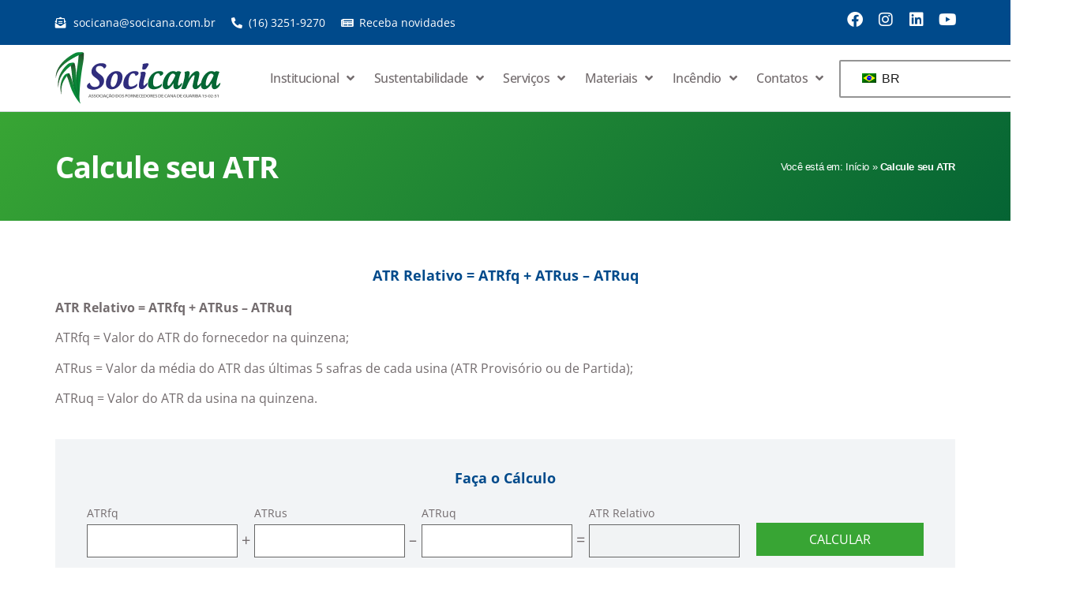

--- FILE ---
content_type: text/html; charset=UTF-8
request_url: https://socicana.com.br/calculadora-de-atr/
body_size: 115932
content:
<!doctype html>
<html lang="pt-BR">
<head>
	<meta charset="UTF-8">
	<meta name="viewport" content="width=device-width, initial-scale=1">
	<link rel="profile" href="https://gmpg.org/xfn/11">
	<meta name='robots' content='index, follow, max-image-preview:large, max-snippet:-1, max-video-preview:-1' />

	<!-- This site is optimized with the Yoast SEO plugin v24.9 - https://yoast.com/wordpress/plugins/seo/ -->
	<title>Calcule seu ATR &#8211; Socicana</title>
	<link rel="canonical" href="https://socicana.com.br/calculadora-de-atr/" />
	<meta property="og:locale" content="pt_BR" />
	<meta property="og:type" content="article" />
	<meta property="og:title" content="Calcule seu ATR &#8211; Socicana" />
	<meta property="og:description" content="ATR Relativo = ATRfq + ATRus – ATRuq ATR Relativo = ATRfq + ATRus – ATRuq ATRfq = Valor do ATR do fornecedor na quinzena; ATRus = Valor da média do ATR das últimas 5 safras de cada usina (ATR Provisório ou de Partida); ATRuq = Valor do ATR da usina na quinzena. Faça o [&hellip;]" />
	<meta property="og:url" content="https://socicana.com.br/calculadora-de-atr/" />
	<meta property="og:site_name" content="Socicana" />
	<meta property="article:modified_time" content="2025-05-21T18:55:01+00:00" />
	<meta name="twitter:card" content="summary_large_image" />
	<meta name="twitter:label1" content="Est. tempo de leitura" />
	<meta name="twitter:data1" content="1 minuto" />
	<script type="application/ld+json" class="yoast-schema-graph">{"@context":"https://schema.org","@graph":[{"@type":"WebPage","@id":"https://socicana.com.br/calculadora-de-atr/","url":"https://socicana.com.br/calculadora-de-atr/","name":"Calcule seu ATR &#8211; Socicana","isPartOf":{"@id":"https://socicana.com.br/#website"},"datePublished":"2021-10-04T17:08:22+00:00","dateModified":"2025-05-21T18:55:01+00:00","breadcrumb":{"@id":"https://socicana.com.br/calculadora-de-atr/#breadcrumb"},"inLanguage":"pt-BR","potentialAction":[{"@type":"ReadAction","target":["https://socicana.com.br/calculadora-de-atr/"]}]},{"@type":"BreadcrumbList","@id":"https://socicana.com.br/calculadora-de-atr/#breadcrumb","itemListElement":[{"@type":"ListItem","position":1,"name":"Início","item":"https://socicana.com.br/"},{"@type":"ListItem","position":2,"name":"Calcule seu ATR"}]},{"@type":"WebSite","@id":"https://socicana.com.br/#website","url":"https://socicana.com.br/","name":"Socicana","description":"Associação dos Fornecedores de Cana de Guariba","potentialAction":[{"@type":"SearchAction","target":{"@type":"EntryPoint","urlTemplate":"https://socicana.com.br/?s={search_term_string}"},"query-input":{"@type":"PropertyValueSpecification","valueRequired":true,"valueName":"search_term_string"}}],"inLanguage":"pt-BR"}]}</script>
	<!-- / Yoast SEO plugin. -->


<link rel="alternate" type="application/rss+xml" title="Feed para Socicana &raquo;" href="https://socicana.com.br/feed/" />
<link rel="alternate" type="application/rss+xml" title="Feed de comentários para Socicana &raquo;" href="https://socicana.com.br/comments/feed/" />
<link rel="alternate" title="oEmbed (JSON)" type="application/json+oembed" href="https://socicana.com.br/wp-json/oembed/1.0/embed?url=https%3A%2F%2Fsocicana.com.br%2Fcalculadora-de-atr%2F" />
<link rel="alternate" title="oEmbed (XML)" type="text/xml+oembed" href="https://socicana.com.br/wp-json/oembed/1.0/embed?url=https%3A%2F%2Fsocicana.com.br%2Fcalculadora-de-atr%2F&#038;format=xml" />
<style id='wp-img-auto-sizes-contain-inline-css'>
img:is([sizes=auto i],[sizes^="auto," i]){contain-intrinsic-size:3000px 1500px}
/*# sourceURL=wp-img-auto-sizes-contain-inline-css */
</style>
<style id='wp-emoji-styles-inline-css'>

	img.wp-smiley, img.emoji {
		display: inline !important;
		border: none !important;
		box-shadow: none !important;
		height: 1em !important;
		width: 1em !important;
		margin: 0 0.07em !important;
		vertical-align: -0.1em !important;
		background: none !important;
		padding: 0 !important;
	}
/*# sourceURL=wp-emoji-styles-inline-css */
</style>
<link rel='stylesheet' id='trp-language-switcher-style-css' href='https://socicana.com.br/wp-content/plugins/translatepress-multilingual/assets/css/trp-language-switcher.css?ver=2.9.11' media='all' />
<link rel='stylesheet' id='hello-elementor-css' href='https://socicana.com.br/wp-content/themes/hello-elementor/style.min.css?ver=3.3.0' media='all' />
<link rel='stylesheet' id='hello-elementor-theme-style-css' href='https://socicana.com.br/wp-content/themes/hello-elementor/theme.min.css?ver=3.3.0' media='all' />
<link rel='stylesheet' id='hello-elementor-header-footer-css' href='https://socicana.com.br/wp-content/themes/hello-elementor/header-footer.min.css?ver=3.3.0' media='all' />
<link rel='stylesheet' id='elementor-frontend-css' href='https://socicana.com.br/wp-content/plugins/elementor/assets/css/frontend.min.css?ver=3.28.3' media='all' />
<style id='elementor-frontend-inline-css'>
@-webkit-keyframes ha_fadeIn{0%{opacity:0}to{opacity:1}}@keyframes ha_fadeIn{0%{opacity:0}to{opacity:1}}@-webkit-keyframes ha_zoomIn{0%{opacity:0;-webkit-transform:scale3d(.3,.3,.3);transform:scale3d(.3,.3,.3)}50%{opacity:1}}@keyframes ha_zoomIn{0%{opacity:0;-webkit-transform:scale3d(.3,.3,.3);transform:scale3d(.3,.3,.3)}50%{opacity:1}}@-webkit-keyframes ha_rollIn{0%{opacity:0;-webkit-transform:translate3d(-100%,0,0) rotate3d(0,0,1,-120deg);transform:translate3d(-100%,0,0) rotate3d(0,0,1,-120deg)}to{opacity:1}}@keyframes ha_rollIn{0%{opacity:0;-webkit-transform:translate3d(-100%,0,0) rotate3d(0,0,1,-120deg);transform:translate3d(-100%,0,0) rotate3d(0,0,1,-120deg)}to{opacity:1}}@-webkit-keyframes ha_bounce{0%,20%,53%,to{-webkit-animation-timing-function:cubic-bezier(.215,.61,.355,1);animation-timing-function:cubic-bezier(.215,.61,.355,1)}40%,43%{-webkit-transform:translate3d(0,-30px,0) scaleY(1.1);transform:translate3d(0,-30px,0) scaleY(1.1);-webkit-animation-timing-function:cubic-bezier(.755,.05,.855,.06);animation-timing-function:cubic-bezier(.755,.05,.855,.06)}70%{-webkit-transform:translate3d(0,-15px,0) scaleY(1.05);transform:translate3d(0,-15px,0) scaleY(1.05);-webkit-animation-timing-function:cubic-bezier(.755,.05,.855,.06);animation-timing-function:cubic-bezier(.755,.05,.855,.06)}80%{-webkit-transition-timing-function:cubic-bezier(.215,.61,.355,1);transition-timing-function:cubic-bezier(.215,.61,.355,1);-webkit-transform:translate3d(0,0,0) scaleY(.95);transform:translate3d(0,0,0) scaleY(.95)}90%{-webkit-transform:translate3d(0,-4px,0) scaleY(1.02);transform:translate3d(0,-4px,0) scaleY(1.02)}}@keyframes ha_bounce{0%,20%,53%,to{-webkit-animation-timing-function:cubic-bezier(.215,.61,.355,1);animation-timing-function:cubic-bezier(.215,.61,.355,1)}40%,43%{-webkit-transform:translate3d(0,-30px,0) scaleY(1.1);transform:translate3d(0,-30px,0) scaleY(1.1);-webkit-animation-timing-function:cubic-bezier(.755,.05,.855,.06);animation-timing-function:cubic-bezier(.755,.05,.855,.06)}70%{-webkit-transform:translate3d(0,-15px,0) scaleY(1.05);transform:translate3d(0,-15px,0) scaleY(1.05);-webkit-animation-timing-function:cubic-bezier(.755,.05,.855,.06);animation-timing-function:cubic-bezier(.755,.05,.855,.06)}80%{-webkit-transition-timing-function:cubic-bezier(.215,.61,.355,1);transition-timing-function:cubic-bezier(.215,.61,.355,1);-webkit-transform:translate3d(0,0,0) scaleY(.95);transform:translate3d(0,0,0) scaleY(.95)}90%{-webkit-transform:translate3d(0,-4px,0) scaleY(1.02);transform:translate3d(0,-4px,0) scaleY(1.02)}}@-webkit-keyframes ha_bounceIn{0%,20%,40%,60%,80%,to{-webkit-animation-timing-function:cubic-bezier(.215,.61,.355,1);animation-timing-function:cubic-bezier(.215,.61,.355,1)}0%{opacity:0;-webkit-transform:scale3d(.3,.3,.3);transform:scale3d(.3,.3,.3)}20%{-webkit-transform:scale3d(1.1,1.1,1.1);transform:scale3d(1.1,1.1,1.1)}40%{-webkit-transform:scale3d(.9,.9,.9);transform:scale3d(.9,.9,.9)}60%{opacity:1;-webkit-transform:scale3d(1.03,1.03,1.03);transform:scale3d(1.03,1.03,1.03)}80%{-webkit-transform:scale3d(.97,.97,.97);transform:scale3d(.97,.97,.97)}to{opacity:1}}@keyframes ha_bounceIn{0%,20%,40%,60%,80%,to{-webkit-animation-timing-function:cubic-bezier(.215,.61,.355,1);animation-timing-function:cubic-bezier(.215,.61,.355,1)}0%{opacity:0;-webkit-transform:scale3d(.3,.3,.3);transform:scale3d(.3,.3,.3)}20%{-webkit-transform:scale3d(1.1,1.1,1.1);transform:scale3d(1.1,1.1,1.1)}40%{-webkit-transform:scale3d(.9,.9,.9);transform:scale3d(.9,.9,.9)}60%{opacity:1;-webkit-transform:scale3d(1.03,1.03,1.03);transform:scale3d(1.03,1.03,1.03)}80%{-webkit-transform:scale3d(.97,.97,.97);transform:scale3d(.97,.97,.97)}to{opacity:1}}@-webkit-keyframes ha_flipInX{0%{opacity:0;-webkit-transform:perspective(400px) rotate3d(1,0,0,90deg);transform:perspective(400px) rotate3d(1,0,0,90deg);-webkit-animation-timing-function:ease-in;animation-timing-function:ease-in}40%{-webkit-transform:perspective(400px) rotate3d(1,0,0,-20deg);transform:perspective(400px) rotate3d(1,0,0,-20deg);-webkit-animation-timing-function:ease-in;animation-timing-function:ease-in}60%{opacity:1;-webkit-transform:perspective(400px) rotate3d(1,0,0,10deg);transform:perspective(400px) rotate3d(1,0,0,10deg)}80%{-webkit-transform:perspective(400px) rotate3d(1,0,0,-5deg);transform:perspective(400px) rotate3d(1,0,0,-5deg)}}@keyframes ha_flipInX{0%{opacity:0;-webkit-transform:perspective(400px) rotate3d(1,0,0,90deg);transform:perspective(400px) rotate3d(1,0,0,90deg);-webkit-animation-timing-function:ease-in;animation-timing-function:ease-in}40%{-webkit-transform:perspective(400px) rotate3d(1,0,0,-20deg);transform:perspective(400px) rotate3d(1,0,0,-20deg);-webkit-animation-timing-function:ease-in;animation-timing-function:ease-in}60%{opacity:1;-webkit-transform:perspective(400px) rotate3d(1,0,0,10deg);transform:perspective(400px) rotate3d(1,0,0,10deg)}80%{-webkit-transform:perspective(400px) rotate3d(1,0,0,-5deg);transform:perspective(400px) rotate3d(1,0,0,-5deg)}}@-webkit-keyframes ha_flipInY{0%{opacity:0;-webkit-transform:perspective(400px) rotate3d(0,1,0,90deg);transform:perspective(400px) rotate3d(0,1,0,90deg);-webkit-animation-timing-function:ease-in;animation-timing-function:ease-in}40%{-webkit-transform:perspective(400px) rotate3d(0,1,0,-20deg);transform:perspective(400px) rotate3d(0,1,0,-20deg);-webkit-animation-timing-function:ease-in;animation-timing-function:ease-in}60%{opacity:1;-webkit-transform:perspective(400px) rotate3d(0,1,0,10deg);transform:perspective(400px) rotate3d(0,1,0,10deg)}80%{-webkit-transform:perspective(400px) rotate3d(0,1,0,-5deg);transform:perspective(400px) rotate3d(0,1,0,-5deg)}}@keyframes ha_flipInY{0%{opacity:0;-webkit-transform:perspective(400px) rotate3d(0,1,0,90deg);transform:perspective(400px) rotate3d(0,1,0,90deg);-webkit-animation-timing-function:ease-in;animation-timing-function:ease-in}40%{-webkit-transform:perspective(400px) rotate3d(0,1,0,-20deg);transform:perspective(400px) rotate3d(0,1,0,-20deg);-webkit-animation-timing-function:ease-in;animation-timing-function:ease-in}60%{opacity:1;-webkit-transform:perspective(400px) rotate3d(0,1,0,10deg);transform:perspective(400px) rotate3d(0,1,0,10deg)}80%{-webkit-transform:perspective(400px) rotate3d(0,1,0,-5deg);transform:perspective(400px) rotate3d(0,1,0,-5deg)}}@-webkit-keyframes ha_swing{20%{-webkit-transform:rotate3d(0,0,1,15deg);transform:rotate3d(0,0,1,15deg)}40%{-webkit-transform:rotate3d(0,0,1,-10deg);transform:rotate3d(0,0,1,-10deg)}60%{-webkit-transform:rotate3d(0,0,1,5deg);transform:rotate3d(0,0,1,5deg)}80%{-webkit-transform:rotate3d(0,0,1,-5deg);transform:rotate3d(0,0,1,-5deg)}}@keyframes ha_swing{20%{-webkit-transform:rotate3d(0,0,1,15deg);transform:rotate3d(0,0,1,15deg)}40%{-webkit-transform:rotate3d(0,0,1,-10deg);transform:rotate3d(0,0,1,-10deg)}60%{-webkit-transform:rotate3d(0,0,1,5deg);transform:rotate3d(0,0,1,5deg)}80%{-webkit-transform:rotate3d(0,0,1,-5deg);transform:rotate3d(0,0,1,-5deg)}}@-webkit-keyframes ha_slideInDown{0%{visibility:visible;-webkit-transform:translate3d(0,-100%,0);transform:translate3d(0,-100%,0)}}@keyframes ha_slideInDown{0%{visibility:visible;-webkit-transform:translate3d(0,-100%,0);transform:translate3d(0,-100%,0)}}@-webkit-keyframes ha_slideInUp{0%{visibility:visible;-webkit-transform:translate3d(0,100%,0);transform:translate3d(0,100%,0)}}@keyframes ha_slideInUp{0%{visibility:visible;-webkit-transform:translate3d(0,100%,0);transform:translate3d(0,100%,0)}}@-webkit-keyframes ha_slideInLeft{0%{visibility:visible;-webkit-transform:translate3d(-100%,0,0);transform:translate3d(-100%,0,0)}}@keyframes ha_slideInLeft{0%{visibility:visible;-webkit-transform:translate3d(-100%,0,0);transform:translate3d(-100%,0,0)}}@-webkit-keyframes ha_slideInRight{0%{visibility:visible;-webkit-transform:translate3d(100%,0,0);transform:translate3d(100%,0,0)}}@keyframes ha_slideInRight{0%{visibility:visible;-webkit-transform:translate3d(100%,0,0);transform:translate3d(100%,0,0)}}.ha_fadeIn{-webkit-animation-name:ha_fadeIn;animation-name:ha_fadeIn}.ha_zoomIn{-webkit-animation-name:ha_zoomIn;animation-name:ha_zoomIn}.ha_rollIn{-webkit-animation-name:ha_rollIn;animation-name:ha_rollIn}.ha_bounce{-webkit-transform-origin:center bottom;-ms-transform-origin:center bottom;transform-origin:center bottom;-webkit-animation-name:ha_bounce;animation-name:ha_bounce}.ha_bounceIn{-webkit-animation-name:ha_bounceIn;animation-name:ha_bounceIn;-webkit-animation-duration:.75s;-webkit-animation-duration:calc(var(--animate-duration)*.75);animation-duration:.75s;animation-duration:calc(var(--animate-duration)*.75)}.ha_flipInX,.ha_flipInY{-webkit-animation-name:ha_flipInX;animation-name:ha_flipInX;-webkit-backface-visibility:visible!important;backface-visibility:visible!important}.ha_flipInY{-webkit-animation-name:ha_flipInY;animation-name:ha_flipInY}.ha_swing{-webkit-transform-origin:top center;-ms-transform-origin:top center;transform-origin:top center;-webkit-animation-name:ha_swing;animation-name:ha_swing}.ha_slideInDown{-webkit-animation-name:ha_slideInDown;animation-name:ha_slideInDown}.ha_slideInUp{-webkit-animation-name:ha_slideInUp;animation-name:ha_slideInUp}.ha_slideInLeft{-webkit-animation-name:ha_slideInLeft;animation-name:ha_slideInLeft}.ha_slideInRight{-webkit-animation-name:ha_slideInRight;animation-name:ha_slideInRight}.ha-css-transform-yes{-webkit-transition-duration:var(--ha-tfx-transition-duration, .2s);transition-duration:var(--ha-tfx-transition-duration, .2s);-webkit-transition-property:-webkit-transform;transition-property:transform;transition-property:transform,-webkit-transform;-webkit-transform:translate(var(--ha-tfx-translate-x, 0),var(--ha-tfx-translate-y, 0)) scale(var(--ha-tfx-scale-x, 1),var(--ha-tfx-scale-y, 1)) skew(var(--ha-tfx-skew-x, 0),var(--ha-tfx-skew-y, 0)) rotateX(var(--ha-tfx-rotate-x, 0)) rotateY(var(--ha-tfx-rotate-y, 0)) rotateZ(var(--ha-tfx-rotate-z, 0));transform:translate(var(--ha-tfx-translate-x, 0),var(--ha-tfx-translate-y, 0)) scale(var(--ha-tfx-scale-x, 1),var(--ha-tfx-scale-y, 1)) skew(var(--ha-tfx-skew-x, 0),var(--ha-tfx-skew-y, 0)) rotateX(var(--ha-tfx-rotate-x, 0)) rotateY(var(--ha-tfx-rotate-y, 0)) rotateZ(var(--ha-tfx-rotate-z, 0))}.ha-css-transform-yes:hover{-webkit-transform:translate(var(--ha-tfx-translate-x-hover, var(--ha-tfx-translate-x, 0)),var(--ha-tfx-translate-y-hover, var(--ha-tfx-translate-y, 0))) scale(var(--ha-tfx-scale-x-hover, var(--ha-tfx-scale-x, 1)),var(--ha-tfx-scale-y-hover, var(--ha-tfx-scale-y, 1))) skew(var(--ha-tfx-skew-x-hover, var(--ha-tfx-skew-x, 0)),var(--ha-tfx-skew-y-hover, var(--ha-tfx-skew-y, 0))) rotateX(var(--ha-tfx-rotate-x-hover, var(--ha-tfx-rotate-x, 0))) rotateY(var(--ha-tfx-rotate-y-hover, var(--ha-tfx-rotate-y, 0))) rotateZ(var(--ha-tfx-rotate-z-hover, var(--ha-tfx-rotate-z, 0)));transform:translate(var(--ha-tfx-translate-x-hover, var(--ha-tfx-translate-x, 0)),var(--ha-tfx-translate-y-hover, var(--ha-tfx-translate-y, 0))) scale(var(--ha-tfx-scale-x-hover, var(--ha-tfx-scale-x, 1)),var(--ha-tfx-scale-y-hover, var(--ha-tfx-scale-y, 1))) skew(var(--ha-tfx-skew-x-hover, var(--ha-tfx-skew-x, 0)),var(--ha-tfx-skew-y-hover, var(--ha-tfx-skew-y, 0))) rotateX(var(--ha-tfx-rotate-x-hover, var(--ha-tfx-rotate-x, 0))) rotateY(var(--ha-tfx-rotate-y-hover, var(--ha-tfx-rotate-y, 0))) rotateZ(var(--ha-tfx-rotate-z-hover, var(--ha-tfx-rotate-z, 0)))}.happy-addon>.elementor-widget-container{word-wrap:break-word;overflow-wrap:break-word}.happy-addon>.elementor-widget-container,.happy-addon>.elementor-widget-container *{-webkit-box-sizing:border-box;box-sizing:border-box}.happy-addon p:empty{display:none}.happy-addon .elementor-inline-editing{min-height:auto!important}.happy-addon-pro img{max-width:100%;height:auto;-o-object-fit:cover;object-fit:cover}.ha-screen-reader-text{position:absolute;overflow:hidden;clip:rect(1px,1px,1px,1px);margin:-1px;padding:0;width:1px;height:1px;border:0;word-wrap:normal!important;-webkit-clip-path:inset(50%);clip-path:inset(50%)}.ha-has-bg-overlay>.elementor-widget-container{position:relative;z-index:1}.ha-has-bg-overlay>.elementor-widget-container:before{position:absolute;top:0;left:0;z-index:-1;width:100%;height:100%;content:""}.ha-popup--is-enabled .ha-js-popup,.ha-popup--is-enabled .ha-js-popup img{cursor:-webkit-zoom-in!important;cursor:zoom-in!important}.mfp-wrap .mfp-arrow,.mfp-wrap .mfp-close{background-color:transparent}.mfp-wrap .mfp-arrow:focus,.mfp-wrap .mfp-close:focus{outline-width:thin}.ha-advanced-tooltip-enable{position:relative;cursor:pointer;--ha-tooltip-arrow-color:black;--ha-tooltip-arrow-distance:0}.ha-advanced-tooltip-enable .ha-advanced-tooltip-content{position:absolute;z-index:999;display:none;padding:5px 0;width:120px;height:auto;border-radius:6px;background-color:#000;color:#fff;text-align:center;opacity:0}.ha-advanced-tooltip-enable .ha-advanced-tooltip-content::after{position:absolute;border-width:5px;border-style:solid;content:""}.ha-advanced-tooltip-enable .ha-advanced-tooltip-content.no-arrow::after{visibility:hidden}.ha-advanced-tooltip-enable .ha-advanced-tooltip-content.show{display:inline-block;opacity:1}.ha-advanced-tooltip-enable.ha-advanced-tooltip-top .ha-advanced-tooltip-content,body[data-elementor-device-mode=tablet] .ha-advanced-tooltip-enable.ha-advanced-tooltip-tablet-top .ha-advanced-tooltip-content{top:unset;right:0;bottom:calc(101% + var(--ha-tooltip-arrow-distance));left:0;margin:0 auto}.ha-advanced-tooltip-enable.ha-advanced-tooltip-top .ha-advanced-tooltip-content::after,body[data-elementor-device-mode=tablet] .ha-advanced-tooltip-enable.ha-advanced-tooltip-tablet-top .ha-advanced-tooltip-content::after{top:100%;right:unset;bottom:unset;left:50%;border-color:var(--ha-tooltip-arrow-color) transparent transparent transparent;-webkit-transform:translateX(-50%);-ms-transform:translateX(-50%);transform:translateX(-50%)}.ha-advanced-tooltip-enable.ha-advanced-tooltip-bottom .ha-advanced-tooltip-content,body[data-elementor-device-mode=tablet] .ha-advanced-tooltip-enable.ha-advanced-tooltip-tablet-bottom .ha-advanced-tooltip-content{top:calc(101% + var(--ha-tooltip-arrow-distance));right:0;bottom:unset;left:0;margin:0 auto}.ha-advanced-tooltip-enable.ha-advanced-tooltip-bottom .ha-advanced-tooltip-content::after,body[data-elementor-device-mode=tablet] .ha-advanced-tooltip-enable.ha-advanced-tooltip-tablet-bottom .ha-advanced-tooltip-content::after{top:unset;right:unset;bottom:100%;left:50%;border-color:transparent transparent var(--ha-tooltip-arrow-color) transparent;-webkit-transform:translateX(-50%);-ms-transform:translateX(-50%);transform:translateX(-50%)}.ha-advanced-tooltip-enable.ha-advanced-tooltip-left .ha-advanced-tooltip-content,body[data-elementor-device-mode=tablet] .ha-advanced-tooltip-enable.ha-advanced-tooltip-tablet-left .ha-advanced-tooltip-content{top:50%;right:calc(101% + var(--ha-tooltip-arrow-distance));bottom:unset;left:unset;-webkit-transform:translateY(-50%);-ms-transform:translateY(-50%);transform:translateY(-50%)}.ha-advanced-tooltip-enable.ha-advanced-tooltip-left .ha-advanced-tooltip-content::after,body[data-elementor-device-mode=tablet] .ha-advanced-tooltip-enable.ha-advanced-tooltip-tablet-left .ha-advanced-tooltip-content::after{top:50%;right:unset;bottom:unset;left:100%;border-color:transparent transparent transparent var(--ha-tooltip-arrow-color);-webkit-transform:translateY(-50%);-ms-transform:translateY(-50%);transform:translateY(-50%)}.ha-advanced-tooltip-enable.ha-advanced-tooltip-right .ha-advanced-tooltip-content,body[data-elementor-device-mode=tablet] .ha-advanced-tooltip-enable.ha-advanced-tooltip-tablet-right .ha-advanced-tooltip-content{top:50%;right:unset;bottom:unset;left:calc(101% + var(--ha-tooltip-arrow-distance));-webkit-transform:translateY(-50%);-ms-transform:translateY(-50%);transform:translateY(-50%)}.ha-advanced-tooltip-enable.ha-advanced-tooltip-right .ha-advanced-tooltip-content::after,body[data-elementor-device-mode=tablet] .ha-advanced-tooltip-enable.ha-advanced-tooltip-tablet-right .ha-advanced-tooltip-content::after{top:50%;right:100%;bottom:unset;left:unset;border-color:transparent var(--ha-tooltip-arrow-color) transparent transparent;-webkit-transform:translateY(-50%);-ms-transform:translateY(-50%);transform:translateY(-50%)}body[data-elementor-device-mode=mobile] .ha-advanced-tooltip-enable.ha-advanced-tooltip-mobile-top .ha-advanced-tooltip-content{top:unset;right:0;bottom:calc(101% + var(--ha-tooltip-arrow-distance));left:0;margin:0 auto}body[data-elementor-device-mode=mobile] .ha-advanced-tooltip-enable.ha-advanced-tooltip-mobile-top .ha-advanced-tooltip-content::after{top:100%;right:unset;bottom:unset;left:50%;border-color:var(--ha-tooltip-arrow-color) transparent transparent transparent;-webkit-transform:translateX(-50%);-ms-transform:translateX(-50%);transform:translateX(-50%)}body[data-elementor-device-mode=mobile] .ha-advanced-tooltip-enable.ha-advanced-tooltip-mobile-bottom .ha-advanced-tooltip-content{top:calc(101% + var(--ha-tooltip-arrow-distance));right:0;bottom:unset;left:0;margin:0 auto}body[data-elementor-device-mode=mobile] .ha-advanced-tooltip-enable.ha-advanced-tooltip-mobile-bottom .ha-advanced-tooltip-content::after{top:unset;right:unset;bottom:100%;left:50%;border-color:transparent transparent var(--ha-tooltip-arrow-color) transparent;-webkit-transform:translateX(-50%);-ms-transform:translateX(-50%);transform:translateX(-50%)}body[data-elementor-device-mode=mobile] .ha-advanced-tooltip-enable.ha-advanced-tooltip-mobile-left .ha-advanced-tooltip-content{top:50%;right:calc(101% + var(--ha-tooltip-arrow-distance));bottom:unset;left:unset;-webkit-transform:translateY(-50%);-ms-transform:translateY(-50%);transform:translateY(-50%)}body[data-elementor-device-mode=mobile] .ha-advanced-tooltip-enable.ha-advanced-tooltip-mobile-left .ha-advanced-tooltip-content::after{top:50%;right:unset;bottom:unset;left:100%;border-color:transparent transparent transparent var(--ha-tooltip-arrow-color);-webkit-transform:translateY(-50%);-ms-transform:translateY(-50%);transform:translateY(-50%)}body[data-elementor-device-mode=mobile] .ha-advanced-tooltip-enable.ha-advanced-tooltip-mobile-right .ha-advanced-tooltip-content{top:50%;right:unset;bottom:unset;left:calc(101% + var(--ha-tooltip-arrow-distance));-webkit-transform:translateY(-50%);-ms-transform:translateY(-50%);transform:translateY(-50%)}body[data-elementor-device-mode=mobile] .ha-advanced-tooltip-enable.ha-advanced-tooltip-mobile-right .ha-advanced-tooltip-content::after{top:50%;right:100%;bottom:unset;left:unset;border-color:transparent var(--ha-tooltip-arrow-color) transparent transparent;-webkit-transform:translateY(-50%);-ms-transform:translateY(-50%);transform:translateY(-50%)}body.elementor-editor-active .happy-addon.ha-gravityforms .gform_wrapper{display:block!important}.ha-scroll-to-top-wrap.ha-scroll-to-top-hide{display:none}.ha-scroll-to-top-wrap.edit-mode,.ha-scroll-to-top-wrap.single-page-off{display:none!important}.ha-scroll-to-top-button{position:fixed;right:15px;bottom:15px;z-index:9999;display:-webkit-box;display:-webkit-flex;display:-ms-flexbox;display:flex;-webkit-box-align:center;-webkit-align-items:center;align-items:center;-ms-flex-align:center;-webkit-box-pack:center;-ms-flex-pack:center;-webkit-justify-content:center;justify-content:center;width:50px;height:50px;border-radius:50px;background-color:#5636d1;color:#fff;text-align:center;opacity:1;cursor:pointer;-webkit-transition:all .3s;transition:all .3s}.ha-scroll-to-top-button i{color:#fff;font-size:16px}.ha-scroll-to-top-button:hover{background-color:#e2498a}
/*# sourceURL=elementor-frontend-inline-css */
</style>
<link rel='stylesheet' id='widget-icon-list-css' href='https://socicana.com.br/wp-content/plugins/elementor/assets/css/widget-icon-list.min.css?ver=3.28.3' media='all' />
<link rel='stylesheet' id='widget-social-icons-css' href='https://socicana.com.br/wp-content/plugins/elementor/assets/css/widget-social-icons.min.css?ver=3.28.3' media='all' />
<link rel='stylesheet' id='e-apple-webkit-css' href='https://socicana.com.br/wp-content/plugins/elementor/assets/css/conditionals/apple-webkit.min.css?ver=3.28.3' media='all' />
<link rel='stylesheet' id='widget-nav-menu-css' href='https://socicana.com.br/wp-content/plugins/pro-elements/assets/css/widget-nav-menu.min.css?ver=3.28.1' media='all' />
<link rel='stylesheet' id='e-sticky-css' href='https://socicana.com.br/wp-content/plugins/pro-elements/assets/css/modules/sticky.min.css?ver=3.28.1' media='all' />
<link rel='stylesheet' id='widget-heading-css' href='https://socicana.com.br/wp-content/plugins/elementor/assets/css/widget-heading.min.css?ver=3.28.3' media='all' />
<link rel='stylesheet' id='widget-image-css' href='https://socicana.com.br/wp-content/plugins/elementor/assets/css/widget-image.min.css?ver=3.28.3' media='all' />
<link rel='stylesheet' id='widget-divider-css' href='https://socicana.com.br/wp-content/plugins/elementor/assets/css/widget-divider.min.css?ver=3.28.3' media='all' />
<link rel='stylesheet' id='swiper-css' href='https://socicana.com.br/wp-content/plugins/elementor/assets/lib/swiper/v8/css/swiper.min.css?ver=8.4.5' media='all' />
<link rel='stylesheet' id='e-swiper-css' href='https://socicana.com.br/wp-content/plugins/elementor/assets/css/conditionals/e-swiper.min.css?ver=3.28.3' media='all' />
<link rel='stylesheet' id='widget-image-carousel-css' href='https://socicana.com.br/wp-content/plugins/elementor/assets/css/widget-image-carousel.min.css?ver=3.28.3' media='all' />
<link rel='stylesheet' id='widget-form-css' href='https://socicana.com.br/wp-content/plugins/pro-elements/assets/css/widget-form.min.css?ver=3.28.1' media='all' />
<link rel='stylesheet' id='e-popup-css' href='https://socicana.com.br/wp-content/plugins/pro-elements/assets/css/conditionals/popup.min.css?ver=3.28.1' media='all' />
<link rel='stylesheet' id='e-animation-fadeInUp-css' href='https://socicana.com.br/wp-content/plugins/elementor/assets/lib/animations/styles/fadeInUp.min.css?ver=3.28.3' media='all' />
<link rel='stylesheet' id='elementor-icons-css' href='https://socicana.com.br/wp-content/plugins/elementor/assets/lib/eicons/css/elementor-icons.min.css?ver=5.36.0' media='all' />
<link rel='stylesheet' id='elementor-post-8-css' href='https://socicana.com.br/wp-content/uploads/elementor/css/post-8.css?ver=1744915225' media='all' />
<link rel='stylesheet' id='elementor-post-131-css' href='https://socicana.com.br/wp-content/uploads/elementor/css/post-131.css?ver=1747853835' media='all' />
<link rel='stylesheet' id='elementor-post-162-css' href='https://socicana.com.br/wp-content/uploads/elementor/css/post-162.css?ver=1744915226' media='all' />
<link rel='stylesheet' id='happy-icons-css' href='https://socicana.com.br/wp-content/plugins/happy-elementor-addons/assets/fonts/style.min.css?ver=3.16.3' media='all' />
<link rel='stylesheet' id='font-awesome-css' href='https://socicana.com.br/wp-content/plugins/elementor/assets/lib/font-awesome/css/font-awesome.min.css?ver=4.7.0' media='all' />
<link rel='stylesheet' id='elementor-post-165-css' href='https://socicana.com.br/wp-content/uploads/elementor/css/post-165.css?ver=1744915691' media='all' />
<link rel='stylesheet' id='elementor-post-500-css' href='https://socicana.com.br/wp-content/uploads/elementor/css/post-500.css?ver=1744915295' media='all' />
<link rel='stylesheet' id='elementor-post-789-css' href='https://socicana.com.br/wp-content/uploads/elementor/css/post-789.css?ver=1744915226' media='all' />
<link rel='stylesheet' id='elementor-post-485-css' href='https://socicana.com.br/wp-content/uploads/elementor/css/post-485.css?ver=1744915226' media='all' />
<link rel='stylesheet' id='slb_core-css' href='https://socicana.com.br/wp-content/plugins/simple-lightbox/client/css/app.css?ver=2.9.3' media='all' />
<link rel='stylesheet' id='elementor-gf-local-opensans-css' href='https://socicana.com.br/wp-content/uploads/elementor/google-fonts/css/opensans.css?ver=1744915249' media='all' />
<link rel='stylesheet' id='elementor-icons-shared-0-css' href='https://socicana.com.br/wp-content/plugins/elementor/assets/lib/font-awesome/css/fontawesome.min.css?ver=5.15.3' media='all' />
<link rel='stylesheet' id='elementor-icons-fa-solid-css' href='https://socicana.com.br/wp-content/plugins/elementor/assets/lib/font-awesome/css/solid.min.css?ver=5.15.3' media='all' />
<link rel='stylesheet' id='elementor-icons-fa-brands-css' href='https://socicana.com.br/wp-content/plugins/elementor/assets/lib/font-awesome/css/brands.min.css?ver=5.15.3' media='all' />
<script src="https://socicana.com.br/wp-includes/js/jquery/jquery.min.js?ver=3.7.1" id="jquery-core-js"></script>
<script src="https://socicana.com.br/wp-includes/js/jquery/jquery-migrate.min.js?ver=3.4.1" id="jquery-migrate-js"></script>
<script src="https://socicana.com.br/wp-content/plugins/happy-elementor-addons/assets/vendor/dom-purify/purify.min.js?ver=3.1.6" id="dom-purify-js"></script>
<link rel="https://api.w.org/" href="https://socicana.com.br/wp-json/" /><link rel="alternate" title="JSON" type="application/json" href="https://socicana.com.br/wp-json/wp/v2/pages/131" /><link rel="EditURI" type="application/rsd+xml" title="RSD" href="https://socicana.com.br/xmlrpc.php?rsd" />
<meta name="generator" content="WordPress 6.9" />
<link rel='shortlink' href='https://socicana.com.br/?p=131' />
<link rel="alternate" hreflang="pt-BR" href="https://socicana.com.br/calculadora-de-atr/"/>
<link rel="alternate" hreflang="en-US" href="https://socicana.com.br/en/calculadora-de-atr/"/>
<link rel="alternate" hreflang="pt" href="https://socicana.com.br/calculadora-de-atr/"/>
<link rel="alternate" hreflang="en" href="https://socicana.com.br/en/calculadora-de-atr/"/>
<meta name="generator" content="Elementor 3.28.3; features: additional_custom_breakpoints, e_local_google_fonts; settings: css_print_method-external, google_font-enabled, font_display-auto">
<script async src="https://www.googletagmanager.com/gtag/js?id=UA-42057322-7"></script>
<script>
  window.dataLayer = window.dataLayer || [];
  function gtag(){dataLayer.push(arguments);}
  gtag('js', new Date());
  gtag('config', 'UA-42057322-7');
</script>
			<style>
				.e-con.e-parent:nth-of-type(n+4):not(.e-lazyloaded):not(.e-no-lazyload),
				.e-con.e-parent:nth-of-type(n+4):not(.e-lazyloaded):not(.e-no-lazyload) * {
					background-image: none !important;
				}
				@media screen and (max-height: 1024px) {
					.e-con.e-parent:nth-of-type(n+3):not(.e-lazyloaded):not(.e-no-lazyload),
					.e-con.e-parent:nth-of-type(n+3):not(.e-lazyloaded):not(.e-no-lazyload) * {
						background-image: none !important;
					}
				}
				@media screen and (max-height: 640px) {
					.e-con.e-parent:nth-of-type(n+2):not(.e-lazyloaded):not(.e-no-lazyload),
					.e-con.e-parent:nth-of-type(n+2):not(.e-lazyloaded):not(.e-no-lazyload) * {
						background-image: none !important;
					}
				}
			</style>
			<link rel="icon" href="https://socicana.com.br/wp-content/uploads/favicon.png" sizes="32x32" />
<link rel="icon" href="https://socicana.com.br/wp-content/uploads/favicon.png" sizes="192x192" />
<link rel="apple-touch-icon" href="https://socicana.com.br/wp-content/uploads/favicon.png" />
<meta name="msapplication-TileImage" content="https://socicana.com.br/wp-content/uploads/favicon.png" />
		<style id="wp-custom-css">
			
ul.post-list {
	list-style: none;
	padding: 0;
}

ul.post-list li {
	margin-bottom: 20px;
  padding: 1px 15px 3px;
	background-color: var( --e-global-color-5726583 );
}

ul.post-list li a {
	font-family: "Open Sans", Sans-serif;
  font-size: 17px;
  font-weight: 600;
  line-height: 13px;
	color: var( --e-global-color-primary );
}

.translatepress-en_US .elementor-repeater-item-be1c845 .swiper-slide-bg {
	background-image: url('https://socicana.com.br/wp-content/uploads/Banners-Novo-Site-1920x500-INGLES-1.png') !important;
}

.translatepress-en_US .elementor-repeater-item-fc7045e .swiper-slide-bg {
	background-image: url('https://socicana.com.br/wp-content/uploads/Banners-Novo-Site-1920x500-INGLES-2.png') !important;
}

.translatepress-en_US .elementor-repeater-item-33cac71 .swiper-slide-bg {
	background-image: url('https://socicana.com.br/wp-content/uploads/Banners-Novo-Site-1920x500-INGLES-3.png') !important;
}		</style>
		<style id='global-styles-inline-css'>
:root{--wp--preset--aspect-ratio--square: 1;--wp--preset--aspect-ratio--4-3: 4/3;--wp--preset--aspect-ratio--3-4: 3/4;--wp--preset--aspect-ratio--3-2: 3/2;--wp--preset--aspect-ratio--2-3: 2/3;--wp--preset--aspect-ratio--16-9: 16/9;--wp--preset--aspect-ratio--9-16: 9/16;--wp--preset--color--black: #000000;--wp--preset--color--cyan-bluish-gray: #abb8c3;--wp--preset--color--white: #ffffff;--wp--preset--color--pale-pink: #f78da7;--wp--preset--color--vivid-red: #cf2e2e;--wp--preset--color--luminous-vivid-orange: #ff6900;--wp--preset--color--luminous-vivid-amber: #fcb900;--wp--preset--color--light-green-cyan: #7bdcb5;--wp--preset--color--vivid-green-cyan: #00d084;--wp--preset--color--pale-cyan-blue: #8ed1fc;--wp--preset--color--vivid-cyan-blue: #0693e3;--wp--preset--color--vivid-purple: #9b51e0;--wp--preset--gradient--vivid-cyan-blue-to-vivid-purple: linear-gradient(135deg,rgb(6,147,227) 0%,rgb(155,81,224) 100%);--wp--preset--gradient--light-green-cyan-to-vivid-green-cyan: linear-gradient(135deg,rgb(122,220,180) 0%,rgb(0,208,130) 100%);--wp--preset--gradient--luminous-vivid-amber-to-luminous-vivid-orange: linear-gradient(135deg,rgb(252,185,0) 0%,rgb(255,105,0) 100%);--wp--preset--gradient--luminous-vivid-orange-to-vivid-red: linear-gradient(135deg,rgb(255,105,0) 0%,rgb(207,46,46) 100%);--wp--preset--gradient--very-light-gray-to-cyan-bluish-gray: linear-gradient(135deg,rgb(238,238,238) 0%,rgb(169,184,195) 100%);--wp--preset--gradient--cool-to-warm-spectrum: linear-gradient(135deg,rgb(74,234,220) 0%,rgb(151,120,209) 20%,rgb(207,42,186) 40%,rgb(238,44,130) 60%,rgb(251,105,98) 80%,rgb(254,248,76) 100%);--wp--preset--gradient--blush-light-purple: linear-gradient(135deg,rgb(255,206,236) 0%,rgb(152,150,240) 100%);--wp--preset--gradient--blush-bordeaux: linear-gradient(135deg,rgb(254,205,165) 0%,rgb(254,45,45) 50%,rgb(107,0,62) 100%);--wp--preset--gradient--luminous-dusk: linear-gradient(135deg,rgb(255,203,112) 0%,rgb(199,81,192) 50%,rgb(65,88,208) 100%);--wp--preset--gradient--pale-ocean: linear-gradient(135deg,rgb(255,245,203) 0%,rgb(182,227,212) 50%,rgb(51,167,181) 100%);--wp--preset--gradient--electric-grass: linear-gradient(135deg,rgb(202,248,128) 0%,rgb(113,206,126) 100%);--wp--preset--gradient--midnight: linear-gradient(135deg,rgb(2,3,129) 0%,rgb(40,116,252) 100%);--wp--preset--font-size--small: 13px;--wp--preset--font-size--medium: 20px;--wp--preset--font-size--large: 36px;--wp--preset--font-size--x-large: 42px;--wp--preset--spacing--20: 0.44rem;--wp--preset--spacing--30: 0.67rem;--wp--preset--spacing--40: 1rem;--wp--preset--spacing--50: 1.5rem;--wp--preset--spacing--60: 2.25rem;--wp--preset--spacing--70: 3.38rem;--wp--preset--spacing--80: 5.06rem;--wp--preset--shadow--natural: 6px 6px 9px rgba(0, 0, 0, 0.2);--wp--preset--shadow--deep: 12px 12px 50px rgba(0, 0, 0, 0.4);--wp--preset--shadow--sharp: 6px 6px 0px rgba(0, 0, 0, 0.2);--wp--preset--shadow--outlined: 6px 6px 0px -3px rgb(255, 255, 255), 6px 6px rgb(0, 0, 0);--wp--preset--shadow--crisp: 6px 6px 0px rgb(0, 0, 0);}:root { --wp--style--global--content-size: 800px;--wp--style--global--wide-size: 1200px; }:where(body) { margin: 0; }.wp-site-blocks > .alignleft { float: left; margin-right: 2em; }.wp-site-blocks > .alignright { float: right; margin-left: 2em; }.wp-site-blocks > .aligncenter { justify-content: center; margin-left: auto; margin-right: auto; }:where(.wp-site-blocks) > * { margin-block-start: 24px; margin-block-end: 0; }:where(.wp-site-blocks) > :first-child { margin-block-start: 0; }:where(.wp-site-blocks) > :last-child { margin-block-end: 0; }:root { --wp--style--block-gap: 24px; }:root :where(.is-layout-flow) > :first-child{margin-block-start: 0;}:root :where(.is-layout-flow) > :last-child{margin-block-end: 0;}:root :where(.is-layout-flow) > *{margin-block-start: 24px;margin-block-end: 0;}:root :where(.is-layout-constrained) > :first-child{margin-block-start: 0;}:root :where(.is-layout-constrained) > :last-child{margin-block-end: 0;}:root :where(.is-layout-constrained) > *{margin-block-start: 24px;margin-block-end: 0;}:root :where(.is-layout-flex){gap: 24px;}:root :where(.is-layout-grid){gap: 24px;}.is-layout-flow > .alignleft{float: left;margin-inline-start: 0;margin-inline-end: 2em;}.is-layout-flow > .alignright{float: right;margin-inline-start: 2em;margin-inline-end: 0;}.is-layout-flow > .aligncenter{margin-left: auto !important;margin-right: auto !important;}.is-layout-constrained > .alignleft{float: left;margin-inline-start: 0;margin-inline-end: 2em;}.is-layout-constrained > .alignright{float: right;margin-inline-start: 2em;margin-inline-end: 0;}.is-layout-constrained > .aligncenter{margin-left: auto !important;margin-right: auto !important;}.is-layout-constrained > :where(:not(.alignleft):not(.alignright):not(.alignfull)){max-width: var(--wp--style--global--content-size);margin-left: auto !important;margin-right: auto !important;}.is-layout-constrained > .alignwide{max-width: var(--wp--style--global--wide-size);}body .is-layout-flex{display: flex;}.is-layout-flex{flex-wrap: wrap;align-items: center;}.is-layout-flex > :is(*, div){margin: 0;}body .is-layout-grid{display: grid;}.is-layout-grid > :is(*, div){margin: 0;}body{padding-top: 0px;padding-right: 0px;padding-bottom: 0px;padding-left: 0px;}a:where(:not(.wp-element-button)){text-decoration: underline;}:root :where(.wp-element-button, .wp-block-button__link){background-color: #32373c;border-width: 0;color: #fff;font-family: inherit;font-size: inherit;font-style: inherit;font-weight: inherit;letter-spacing: inherit;line-height: inherit;padding-top: calc(0.667em + 2px);padding-right: calc(1.333em + 2px);padding-bottom: calc(0.667em + 2px);padding-left: calc(1.333em + 2px);text-decoration: none;text-transform: inherit;}.has-black-color{color: var(--wp--preset--color--black) !important;}.has-cyan-bluish-gray-color{color: var(--wp--preset--color--cyan-bluish-gray) !important;}.has-white-color{color: var(--wp--preset--color--white) !important;}.has-pale-pink-color{color: var(--wp--preset--color--pale-pink) !important;}.has-vivid-red-color{color: var(--wp--preset--color--vivid-red) !important;}.has-luminous-vivid-orange-color{color: var(--wp--preset--color--luminous-vivid-orange) !important;}.has-luminous-vivid-amber-color{color: var(--wp--preset--color--luminous-vivid-amber) !important;}.has-light-green-cyan-color{color: var(--wp--preset--color--light-green-cyan) !important;}.has-vivid-green-cyan-color{color: var(--wp--preset--color--vivid-green-cyan) !important;}.has-pale-cyan-blue-color{color: var(--wp--preset--color--pale-cyan-blue) !important;}.has-vivid-cyan-blue-color{color: var(--wp--preset--color--vivid-cyan-blue) !important;}.has-vivid-purple-color{color: var(--wp--preset--color--vivid-purple) !important;}.has-black-background-color{background-color: var(--wp--preset--color--black) !important;}.has-cyan-bluish-gray-background-color{background-color: var(--wp--preset--color--cyan-bluish-gray) !important;}.has-white-background-color{background-color: var(--wp--preset--color--white) !important;}.has-pale-pink-background-color{background-color: var(--wp--preset--color--pale-pink) !important;}.has-vivid-red-background-color{background-color: var(--wp--preset--color--vivid-red) !important;}.has-luminous-vivid-orange-background-color{background-color: var(--wp--preset--color--luminous-vivid-orange) !important;}.has-luminous-vivid-amber-background-color{background-color: var(--wp--preset--color--luminous-vivid-amber) !important;}.has-light-green-cyan-background-color{background-color: var(--wp--preset--color--light-green-cyan) !important;}.has-vivid-green-cyan-background-color{background-color: var(--wp--preset--color--vivid-green-cyan) !important;}.has-pale-cyan-blue-background-color{background-color: var(--wp--preset--color--pale-cyan-blue) !important;}.has-vivid-cyan-blue-background-color{background-color: var(--wp--preset--color--vivid-cyan-blue) !important;}.has-vivid-purple-background-color{background-color: var(--wp--preset--color--vivid-purple) !important;}.has-black-border-color{border-color: var(--wp--preset--color--black) !important;}.has-cyan-bluish-gray-border-color{border-color: var(--wp--preset--color--cyan-bluish-gray) !important;}.has-white-border-color{border-color: var(--wp--preset--color--white) !important;}.has-pale-pink-border-color{border-color: var(--wp--preset--color--pale-pink) !important;}.has-vivid-red-border-color{border-color: var(--wp--preset--color--vivid-red) !important;}.has-luminous-vivid-orange-border-color{border-color: var(--wp--preset--color--luminous-vivid-orange) !important;}.has-luminous-vivid-amber-border-color{border-color: var(--wp--preset--color--luminous-vivid-amber) !important;}.has-light-green-cyan-border-color{border-color: var(--wp--preset--color--light-green-cyan) !important;}.has-vivid-green-cyan-border-color{border-color: var(--wp--preset--color--vivid-green-cyan) !important;}.has-pale-cyan-blue-border-color{border-color: var(--wp--preset--color--pale-cyan-blue) !important;}.has-vivid-cyan-blue-border-color{border-color: var(--wp--preset--color--vivid-cyan-blue) !important;}.has-vivid-purple-border-color{border-color: var(--wp--preset--color--vivid-purple) !important;}.has-vivid-cyan-blue-to-vivid-purple-gradient-background{background: var(--wp--preset--gradient--vivid-cyan-blue-to-vivid-purple) !important;}.has-light-green-cyan-to-vivid-green-cyan-gradient-background{background: var(--wp--preset--gradient--light-green-cyan-to-vivid-green-cyan) !important;}.has-luminous-vivid-amber-to-luminous-vivid-orange-gradient-background{background: var(--wp--preset--gradient--luminous-vivid-amber-to-luminous-vivid-orange) !important;}.has-luminous-vivid-orange-to-vivid-red-gradient-background{background: var(--wp--preset--gradient--luminous-vivid-orange-to-vivid-red) !important;}.has-very-light-gray-to-cyan-bluish-gray-gradient-background{background: var(--wp--preset--gradient--very-light-gray-to-cyan-bluish-gray) !important;}.has-cool-to-warm-spectrum-gradient-background{background: var(--wp--preset--gradient--cool-to-warm-spectrum) !important;}.has-blush-light-purple-gradient-background{background: var(--wp--preset--gradient--blush-light-purple) !important;}.has-blush-bordeaux-gradient-background{background: var(--wp--preset--gradient--blush-bordeaux) !important;}.has-luminous-dusk-gradient-background{background: var(--wp--preset--gradient--luminous-dusk) !important;}.has-pale-ocean-gradient-background{background: var(--wp--preset--gradient--pale-ocean) !important;}.has-electric-grass-gradient-background{background: var(--wp--preset--gradient--electric-grass) !important;}.has-midnight-gradient-background{background: var(--wp--preset--gradient--midnight) !important;}.has-small-font-size{font-size: var(--wp--preset--font-size--small) !important;}.has-medium-font-size{font-size: var(--wp--preset--font-size--medium) !important;}.has-large-font-size{font-size: var(--wp--preset--font-size--large) !important;}.has-x-large-font-size{font-size: var(--wp--preset--font-size--x-large) !important;}
/*# sourceURL=global-styles-inline-css */
</style>
<link rel='stylesheet' id='dashicons-css' href='https://socicana.com.br/wp-includes/css/dashicons.min.css?ver=6.9' media='all' />
<link rel='stylesheet' id='wp-table-builder-css' href='https://socicana.com.br/wp-content/plugins/wp-table-builder/inc/frontend/css/wp-table-builder-frontend.css?ver=2.0.5' media='all' />
</head>
<body class="wp-singular page-template-default page page-id-131 page-parent wp-embed-responsive wp-theme-hello-elementor translatepress-pt_BR theme-default elementor-default elementor-kit-8 elementor-page elementor-page-131 elementor-page-500">


<a class="skip-link screen-reader-text" href="#content">Ir para o conteúdo</a>

		<div data-elementor-type="header" data-elementor-id="162" class="elementor elementor-162 elementor-location-header" data-elementor-settings="{&quot;ha_cmc_init_switcher&quot;:&quot;no&quot;}" data-elementor-post-type="elementor_library">
					<section class="elementor-section elementor-top-section elementor-element elementor-element-96d1b52 elementor-hidden-tablet elementor-hidden-mobile elementor-section-boxed elementor-section-height-default elementor-section-height-default" data-id="96d1b52" data-element_type="section" data-settings="{&quot;background_background&quot;:&quot;classic&quot;,&quot;_ha_eqh_enable&quot;:false}">
						<div class="elementor-container elementor-column-gap-no">
					<div class="elementor-column elementor-col-50 elementor-top-column elementor-element elementor-element-6fb252b" data-id="6fb252b" data-element_type="column">
			<div class="elementor-widget-wrap elementor-element-populated">
						<div class="elementor-element elementor-element-4b5ded6 elementor-icon-list--layout-inline elementor-list-item-link-full_width elementor-widget elementor-widget-icon-list" data-id="4b5ded6" data-element_type="widget" data-widget_type="icon-list.default">
				<div class="elementor-widget-container">
							<ul class="elementor-icon-list-items elementor-inline-items">
							<li class="elementor-icon-list-item elementor-inline-item">
											<a href="mailto:socicana@socicana.com.br">

												<span class="elementor-icon-list-icon">
							<i aria-hidden="true" class="fas fa-envelope-open-text"></i>						</span>
										<span class="elementor-icon-list-text">socicana@socicana.com.br</span>
											</a>
									</li>
								<li class="elementor-icon-list-item elementor-inline-item">
											<a href="tel:551632519270">

												<span class="elementor-icon-list-icon">
							<i aria-hidden="true" class="fas fa-phone-alt"></i>						</span>
										<span class="elementor-icon-list-text">(16) 3251-9270</span>
											</a>
									</li>
								<li class="elementor-icon-list-item elementor-inline-item">
											<a href="#elementor-action%3Aaction%3Dpopup%3Aopen%26settings%3DeyJpZCI6Ijc4OSIsInRvZ2dsZSI6ZmFsc2V9">

												<span class="elementor-icon-list-icon">
							<i aria-hidden="true" class="fas fa-newspaper"></i>						</span>
										<span class="elementor-icon-list-text">Receba novidades</span>
											</a>
									</li>
						</ul>
						</div>
				</div>
					</div>
		</div>
				<div class="elementor-column elementor-col-50 elementor-top-column elementor-element elementor-element-cacfc9d" data-id="cacfc9d" data-element_type="column">
			<div class="elementor-widget-wrap elementor-element-populated">
						<div class="elementor-element elementor-element-51749fa e-grid-align-right elementor-shape-rounded elementor-grid-0 elementor-widget elementor-widget-social-icons" data-id="51749fa" data-element_type="widget" data-widget_type="social-icons.default">
				<div class="elementor-widget-container">
							<div class="elementor-social-icons-wrapper elementor-grid">
							<span class="elementor-grid-item">
					<a class="elementor-icon elementor-social-icon elementor-social-icon-facebook elementor-repeater-item-160c3d0" href="https://www.facebook.com/socicana/" target="_blank">
						<span class="elementor-screen-only">Facebook</span>
						<i class="fab fa-facebook"></i>					</a>
				</span>
							<span class="elementor-grid-item">
					<a class="elementor-icon elementor-social-icon elementor-social-icon-instagram elementor-repeater-item-9a2eba9" href="https://www.instagram.com/_socicana/" target="_blank">
						<span class="elementor-screen-only">Instagram</span>
						<i class="fab fa-instagram"></i>					</a>
				</span>
							<span class="elementor-grid-item">
					<a class="elementor-icon elementor-social-icon elementor-social-icon-linkedin elementor-repeater-item-c10a482" href="https://www.linkedin.com/company/socicana/" target="_blank">
						<span class="elementor-screen-only">Linkedin</span>
						<i class="fab fa-linkedin"></i>					</a>
				</span>
							<span class="elementor-grid-item">
					<a class="elementor-icon elementor-social-icon elementor-social-icon-youtube elementor-repeater-item-2242221" href="https://www.youtube.com/c/Socicana" target="_blank">
						<span class="elementor-screen-only">Youtube</span>
						<i class="fab fa-youtube"></i>					</a>
				</span>
					</div>
						</div>
				</div>
					</div>
		</div>
					</div>
		</section>
				<header class="elementor-section elementor-top-section elementor-element elementor-element-4d0ea2f elementor-section-boxed elementor-section-height-default elementor-section-height-default" data-id="4d0ea2f" data-element_type="section" data-settings="{&quot;background_background&quot;:&quot;classic&quot;,&quot;sticky&quot;:&quot;top&quot;,&quot;_ha_eqh_enable&quot;:false,&quot;sticky_on&quot;:[&quot;desktop&quot;,&quot;tablet&quot;,&quot;mobile&quot;],&quot;sticky_offset&quot;:0,&quot;sticky_effects_offset&quot;:0,&quot;sticky_anchor_link_offset&quot;:0}">
						<div class="elementor-container elementor-column-gap-no">
					<div class="elementor-column elementor-col-33 elementor-top-column elementor-element elementor-element-c4c674f" data-id="c4c674f" data-element_type="column">
			<div class="elementor-widget-wrap elementor-element-populated">
						<div class="elementor-element elementor-element-fa47215 elementor-icon-list--layout-traditional elementor-list-item-link-full_width elementor-widget elementor-widget-icon-list" data-id="fa47215" data-element_type="widget" id="logotipo" data-widget_type="icon-list.default">
				<div class="elementor-widget-container">
							<ul class="elementor-icon-list-items">
							<li class="elementor-icon-list-item">
											<a href="https://socicana.com.br">

												<span class="elementor-icon-list-icon">
							<svg xmlns="http://www.w3.org/2000/svg" xmlns:xlink="http://www.w3.org/1999/xlink" id="Camada_1" x="0px" y="0px" viewBox="0 0 693.8 223.02" style="enable-background:new 0 0 693.8 223.02;" xml:space="preserve"><style type="text/css">	.st0{fill:url(#SVGID_1_);}	.st1{fill:url(#SVGID_00000118372898384312418930000017521813385624527528_);}	.st2{fill:url(#SVGID_00000181802950568911255480000003996271680293957538_);}	.st3{fill:url(#SVGID_00000037687581062946908400000005659524291102673037_);}	.st4{fill:url(#SVGID_00000084514779382608060730000005341977866645228724_);}	.st5{fill:url(#SVGID_00000150798389310472731210000012467831583411506822_);}	.st6{fill:#302D7D;}	.st7{fill:#056734;}	.st8{fill:#70706F;}</style><linearGradient id="SVGID_1_" gradientUnits="userSpaceOnUse" x1="3518.0073" y1="329.9926" x2="3518.0073" y2="524.5984" gradientTransform="matrix(-0.9399 -0.3415 -0.3415 0.9399 3554.6521 902.7179)">	<stop offset="0" style="stop-color:#1E3D21"></stop>	<stop offset="0.0357" style="stop-color:#214927"></stop>	<stop offset="0.094" style="stop-color:#225B2E"></stop>	<stop offset="0.16" style="stop-color:#216A32"></stop>	<stop offset="0.2346" style="stop-color:#1C7735"></stop>	<stop offset="0.3217" style="stop-color:#168037"></stop>	<stop offset="0.4294" style="stop-color:#0E8738"></stop>	<stop offset="0.5805" style="stop-color:#078B38"></stop>	<stop offset="1" style="stop-color:#048C38"></stop></linearGradient><path class="st0" d="M119.53,5.72c0.61,12.83-0.2,26.69-2.95,41.62c-16.42,88.63-15.59,158.7-15.59,158.7s-21.76-56.78-9.82-132.82  c3.21-20.24,5.51-38.83,6.51-56.08c0.54-9.32,9.92-15.51,18.76-12.48C117.47,5.01,118.5,5.36,119.53,5.72z"></path><g>	<defs>		<path id="SVGID_00000029031062748914649390000004481495413805233554_" d="M119.53,5.72c0.61,12.83-0.2,26.69-2.95,41.62    c-16.42,88.63-15.59,158.7-15.59,158.7s-21.76-56.78-9.82-132.82c3.16-19.93,5.44-38.25,6.46-55.27    c0.58-9.73,10.35-16.19,19.57-13.02C117.98,5.18,118.75,5.45,119.53,5.72z"></path>	</defs>	<clipPath id="SVGID_00000139291741475495292350000008305046103462249372_">		<use xlink:href="#SVGID_00000029031062748914649390000004481495413805233554_" style="overflow:visible;"></use>	</clipPath>			<g transform="matrix(1 1.490116e-08 -1.490116e-08 1 -3.814697e-06 0)" style="opacity:0.3;clip-path:url(#SVGID_00000139291741475495292350000008305046103462249372_);">					<image style="overflow:visible;" width="522" height="1060" xlink:href="[data-uri] GXRFWHRTb2Z0d2FyZQBBZG9iZSBJbWFnZVJlYWR5ccllPAAAtlFJREFUeNrsvdFuI9mubEu59vPq D7g4//9hB/cHej23dNAb6I1a3srJCJIzlbLGAIwqW7LLSlfVjAySwQgAAAAAAAAAAAAAAAAAAAAA AAAAAAAAAIArcuMSvJ7/83/+vy0/h//7f///B1cXAAAQCj/sgH9XECYAAAgFhAAgKgAAEAqIAkBI AADABwsFhAHiAQAAEAoIA8QDAAAgFN5GHLzD9X7bgxfRAACAULiiOMCpuKjYQDgAAHDInSUOEANv LigQDQAAH3gAbhIIn+BIXP3Q3Pr9IRoAAH64UBgWCLdPv55vIj7Gvz6CAQDghx1sgwLhdvFrNv1n XOlAfFztNSEYAADeXCgMCYTbSdfmE12FVx/+I38+ggEA4A0PtaZIuF3guVf4uVzlAHyc8Dnt14pg AAB4A6HQEAi3Fz3vbcTXRQRA52s8zvi+EAwAABc91IoiYergv22+bu8mJB4v/FqPwa9Zeh2IBQBA KHyGQLhtFg4T1/InjUnuKjE8TvgaCAYAgCsKhU0i4TYsHG4nXtPJn80Zh9zZbsHpogGxAAAIhfcR CdMH/bSguJrDcKWMg84B/3iRoEAwAABC4QeLhNum5064Dz9BKEz1CDw2f7wrKBALAIBQuLhI2CUQ bsNfb+L67vy5PF709dxD+rHpuWOCAbEAAAiF64uE2+DHzhQQlxJsA+Kh0w+gflwVCLuFBIIBABAK FxIJXRdh9/uueLiKMNglIKb6Cx4Dz+mKCNwFAIBXHFgDImFaIHSeq4oJ51qf9TN5bPzcbtnAEQG7 BQNiAQAQCj9YJKiP3Qa+nusuvIOr0O0/mBAGVdHwEsGAWAAAhMJ+oVBtQuyKguz3u8oUP81RqBzI j4HHJr4eYgEA4FVC4USRUD38bwOiQhUM7rXv/px2NytWGxK7IuAxJB5UAYFYAACEwpuJhB0C4Qzx cKZY2CkSJgSC8lhFKEy4Da7jgFgAAITCJqGwQyRUBUJVTDjfb+Vn8AqhUHESJl0D92NnuQ2IBQD4 GP7rIm7ChEiougTVX7vC4Syh0BELXaHw+PZ9//7+s98/fnut3z8W3x7Lvq/b4mOr3z/7M46+j64Q AwD4bEehUXKoioSqIDhDNKjC4ayfzxmJikd35lWnoPrrhOuwuhYPXAUAQCjsEQo7RMKUQJgUD9Pu wupz3qHUMC0OJoTD9JglYgEAEAob3IQdIkF9bFpAdEXD7p/RZOyy24cw8euEYFBdhkw8IBYA4Mey pUfhAiKhKgoc4bBDMFSEwVmOQicoaUoYfO9dOOptyF7j7cmvsfhYCH/OLehXAAAchTGhkB2QUyJB /X32vus6VIXDKW7PgEDI7rCrpYXsY1O/r7oMbWcBVwEAPl4oDLgJFZGgCAbl/QkBMSUWriwUHGHg iALlsM/eVx5zxQNiAQAQCi90E47er4iETCgcfcx5riIc3k0sOEKhGpDUcQuU96uCQhUNiAUA+Ej+ 6+Q/r1OSmBAJymOVx1VnQxFDP0ko7BIJv3/89uRjv3/86P3fv+ejHoVVD4TbGwEAgKPQdBM6Uw1q WSF7i+Zzq+6CKxJ2pTRWphw6QiETCNnHneeobkPmMBx9THkfVwEAcBQGDresuW+XSOi8OQ5DJhTO dhYmRyArTkJXIDxzE+KJk+AETK0chojj5EjVxfgfYY1YAACEgiYIlJJDHBzCFZHwdaJwUEVD5ri8 ylHo9CSoQqEqDDoCQhEIK7EgiQEAgHdn7E51qOxQGX9URcJXQzg4wqLrLjiCYaeroDoK3X6EHW/3 qJcpsu85E0jKtfsPcBUAAEehtlUxDJEQC5HwJX78a1Bc7BALOwTDGT0JO0TCPXnsq+EyOM6C2tyI 6wAACIVBMaGMET4THuphvhIIX6aQOPp4RL/R8QxnYcJJiNDKDR2R8F0Y3A7EwjORcC9el6NkxpVY KLtxuAoAcFVGDp5G2SErP3QbFRVRoAiFr4LzEKH3L2TCaJdY2B3LPOEi3Bfv343nKiUJdVIinjgT WTkighIEAOAoWCKh4iZMiISVWFCeUylTrATPK12FXUJBDUTKDvF7/OfUwu/v3584C3HgLvzjKnyZ LsPj2zVXdktQggAAhMIL3I6jngRVPHwN/+qUJiqugrsX4hViYbof4euJYFBEwu9i4fffx7BgUEsR LWcOVwEAfpxQEHc7OE6DujDJnXZQflU/tnIbqr0LmWDIhEL2c3BHIyecBFUo3L8Jhnscb4l8JhKe CYQQBUNFLESs+xVwFQAAodAUA87HJlMVMyGg/N51GnY4CxPuwlTZodqbcF+4CbeFaDgSCSsR810k fDXEQsRxKSIOBIEsFnAVAODThIJ791ux2RWxcOQCfP/9l/D4pGAIQTS41+V2ETdhJRS+TyfcvwmD TCA8EwnPBMM/XyueiISqWIhYj0TiGAAAQmGDYFBLDJ39DN8P8SOR4AqITDCsRIMiFHa5Cjt7E1yR 8LU4yH8/gL///rtw+C4YnokGRyw8EiHmjE7iKgAAQqHoIlSfF6aT8P2QX4mETEg4LoPTszDhKpzt KHRKDopIOPr9M7HwXSQ4ouGZCMiupVuCAAB4O1p17qSR0Y1sVjITVk2DR/0HmXPgvlWchtVrOHrN iquwu0/BFQkrgbDKQVj9+vvbs48dvT2Ejyvfg5u3sHJfMlH2H+AqAMCnOQqKgDhyDFZpjEduws1w DqYFhBPYpLoK6jSIKwwcV2EiVCkTCvcD5+DZx1ZvRz0Hv/ct3MNb/Z1du23pjQAAnyQUVofaLbRm venV0keH/68hsZCVIVSxMO0oOK5CNVjpvhALKwfh64kbkPWqqPxeyojI+xcyoaWUIOKbmDh6/z8c O1wFAPgUodDZLBlxvADqyHVwhcFNEAmqaKiKheoUREcwTGyIVB0Fx0lQhEG2FEwVDIq78LsIUByF CK+xEQAAR6EoLpSSQxhuwqqZ8XYgCiqCwQlrmsxWUESDuzHyu7uwEgtq2cF1Ev55+0sQCa6Ausfz 8sYzpyAS4VAVArgKAPBxQuG24XMURyGitvtBKT38GnQXnDXVFbEw6Sx0mxjvC7Fw1HS4Ent/Jdeq c03uiWD4LhLUoCVcBQBAKJhiwI0oXsU9V/IUvgyx8LswqIgFdXyyIxaqh+OO/oSOm3AX3YS/Qi/L ZK//2d+P++LrP5I/A1cBABAK//zntVFMrO4Us8cUNyEbp6yKhV+h5y1MiAVHXK3EwcpV6PQnVNwE VSD8Fd6kwrPX97VwFZ45C8/2PRxdd1wFAMBROMl9iORwdKcb1J0Pq5KDW5JwchZUsdC5k1ZFwspF 6LoJilD4Rwz8/vu/oj/S+F0kTDoLnQVQCAcAQCgYd76ZSLhFL/p5Fed8M8SCU444aqhUxYJyODqH ZcVVUMsPXTdhJRL+MgVCFoCUOQtZc+Pj4PsYcxUoPwDATxYKtw1fK3MUFMHgxjkrYsFtcnS2TWYi YTKlsRLbPOkmqCLhL+G1Z6/la+EqZNMQ30XDRIQzrgIA4CiYYuJW+HilHOEGMP0uDtRSxBkliElX YSpkaadIOHq97iTHUSliVYJ4hO5mtNMacRUA4JOFwtF/9reim7CahHCEgSIWKqWISgkiIm9s7DgL iqNQHYt0hIIrEhRHQcmC+P3g/1003AVnJ8JLY8RFAACEQkMYKOl6mZsQpnhw90P8KrgLk2Ihoh/A 5C6EqjQyuiORv7sJv//6fdrh++v7yxBDz0TOV+hliFWvwZSrwKgkACAUiqLC6U2IpjColCLcnoXb 4s87K1ehuwzq949lex1WQmFVcjgSCL9//GG+HTkjN0Ew4CoAAELhjVmJhIhan0ImFtSpCLex8Stq q6gdobASCytXQZ14UIVCVnL4fg3++va9/TLdhO8f+4rnJYiHKBTcIKayqwAAgFBYH3hq2SHCm4I4 Eg7qdMR3R6EyNtnpVViJBlcsdHsUXKGglBxWJYZHIgyeCYln3/fXt1+fiYXfmxu/H/inuAqUHwAA oZALBiWMqRvKtBIM0/sh1MVREfvGJSfHI1dC4fviJ7fkoDoiv5Lv8WGKhX9w8hVwFQAAofBi4dBt enQFwy6x4DY2Kq6CIxYqyYyOo5CtkM5KDpH8rB8LkVARDM/EgtrciKsAAAiFN3Ad3ECmCD32+chp 6IiF1ZZJdwriSCCo0w/q5MPR+/ffDtjvAuFohfT30sOzddJ/CULnmUh4PPn9tFjouAoAAAiFk0WC 4yao7sKt6C78Et7PFkd9fz+iFsLUcRacssPXgWBYlR1+dxUivJHHo+/zlyEWvi+CesT/7ktwRiYd V4HyAwAgFF4oGBw3IQruglqKUKcg1HXUyveviCbHVXB7FI5chVXZ4ZlIyJyQ7y5CPBEGK7Fw/yYO HgvBoLgKjycOQxx8rCUOKD8AAELhPDERyWG8WlOtliJW4sFdR626Cq6z4KyaVmz730XC7YlgeLY2 +q9vr+lon4PrIvx68v09noiEI8GgugrPxEAciAZcBQC4PL+qn/jnn/+OP/74l7KHIdv8eBt6O7rb r66N/hXHI49H4Uq/4nhsMot6zr6vo1LFr9BLH9n+CWcnRTbumYmdI6HjiptM8DxzQp4JjVg87+i5 kYiXWBz8jpg95O9/g3//WwQAwFHY5ypk4sUVM0oK4+R2yZWjoLoLE+mM3x2F+7e78vviNaxKD873 9cw5+PXk98+aFe+R9yhMNTY+cxbKy6IAAN5dKKz+s7xd5Dpkh2sl2bGzeEopP0z2KjhbJNXyw+2b aPgeWHQUplRZGb0SCM8Ew+rX1etR3pzGRmdUEgEBADgKF3MbboloUBMdV5b8FVyFR+FQVoTCd1fh mbPw15Pv2xmDzBoVv56IhEwo3Bc/2+lxyRERQFMjAHySUDhqALud4ECo45TPHlNExKruX9kBEdHL VVB+Dt8P5zCEwveY49uTA3YlcJ59T9l0wzNxsBINvwsaxVlYCYOIfMOk6hrQ1AgACIWDg8AJrVGb 03Y5Dd0V1plYUGOdp5MaKzsfVqWH3+/Q77EeU1W+Lycj4etAOHx3Fo6yHxRXIQ6EkCpwGZUEgI8U Cu7d/7Pnq70Nr/7PURUJq/KD4z44pYedrkIW4fzssPxHLFREguMmZK7CkVB4JhjcXoVnYsH5e0pT IwDgKGwUHo/EdVg5D85/5Kv+hYi5aQlnB4TqKqxEwyO5k4+im7CaeDj6np5tflzlIhylLq76QH5/ /B7/uwyxchVUsRCJYKgmOQIAnMKvzicXshTcPQsR+qjiys6fHF18ln+wykBQcg7UNdRK7oHS36C6 HllSpLK46ujnXulRyIRe5e2ZQ7I6uFdlL+f7zf7N2JCpAAA/wVHoNCSqtd6H+Rzn7kzdVDnlLKhl CifAqLJRsuoqPHMU7sk1PRIAv568v+pDeBbT7LoK9+TnpE4/uKOSNDUCwMcJhU6WwlH/QnZnlz3n UfjPNnu+6qI4fQ2dlMNOr4K7RfKfj90XYsH9M58JhFWI0mPh3BwJhvuBcFiVIBSRkJUgjl47TY0A 8NGOgnNQ3A7EwkO8C40DcZEJiiOBEaLAyCKr44lwCFEsnOUqrBpGs3XTt29i4dnP9Zb8DJ99/V+x 7lFQy0aZWLjH8STERADT1KgkAMDbC4Xu5IMzCRGCCKg6CqumyCzRMBbiQO3DcETE0eeuBIJyjb8L gZVQWNX9FWfh9+t3VG74XnZ4VnK4D4gFpQRRyVU4EsbK3x2aGgHgVH51v0CjoVGp40foeQXZ4qKj VMSskfFXaEuYfhW+Vjbh4DQpZhMSTp9DZddFCGJFESrKRMYj8hHNSB5zmxtDeG6ElkORQVMjAHyE o5A5B87IY+Y0TDgKqnOQjV1Wmd6mGVHf/fDdBXj2c/v912crpt1JgkgO8VX6YqXccPR25CzcIi9B PPv5PeI42ll1DWhqBICPEAoTDY3fexVWB9LqwH+I4uCRPDcrX2T16KyPoLPFMqLXp3B7IhiO6u23 WE8b/N7o+FUUCt9jlxWRUH1biYXK25HIygQa4gAAXs7XBb8n5Y5dnVtXDnxnzl5xIx7hT1Qod/oT gU6rBslnZZqsfKE83y31VN++51moJZ9VKUgt2TgNpo5Icz7nP/h7+oH/3gDgHRyFiYbGiPUERGZx Z812HZGgioKqaOgEUIV4SN1ENyEMR+Hriavwu5vwu9Pw+5Kr7GeTNTNWSg2qu3A0Lvn9dTzCW0H9 /e/HrfD3BYcBALbxa+KLFBoaI7yFStG4m87SBifuctU71tWfebTfQXUFfv+YKiAqJQxXeKh302qz nyL6MiF4Fz6uOEkrsXokJCeaGiXxTVMjALyDo7DDnVg5Cspd6bSboDgLzkGiHB6rSOQIr6mxYlEf Ndnd4n8vV4qDO/Pv10dxFb5/je/JitW3ZyWY+7ePub0KETQ1AgBCoXzYZx/PgpceB5/jRAxnd6Xd vQHqyJ1zOGduzWT5ITu8lMe+Dg74Z0mHEf+7YXHVzPgYFApZ6eEW2sKoHU2NlZ8FAMAYZzQzdmOS lTt1tVnREQT3IfHgWs+PhSBwUh8zkaCUIyL8RkmnoTJbbJV9zkTZ6GZ+rJOY6TY1Vh2f/4GmRgC4 jFAo5Mu7C5qUmXynnuy+TQmHzPGoCqxnh38Y4iD7ep2cB+VQVXo31MO+Kh6yqZDpEKvsZ+ZMPyAI AGALV+pRqOQpVA7ibN7fbXpznITqCOX3gB/loJjeKJnZ5NnXqGxl/AqtT+H711SbSNWG1mflh3t4 WyS//1yOejyeCUV6EwDg/R0F0T1w7pQ71v2Zb6poCFPMKNeqOpe/Eg9KCSJiJkkyaypU1nDv7E84 Kod0IrCzn0H2s7PdA8oPAHAZoTBYflC3P1bt/aoQuCcCoVqeUK+NgzO2qBxWU/0MynjnLREBEwIh K3coJYhd4sFxeroTLAAAl3AUdrgT7pKgHWJBefwevV6FzD159ng23bB6XN2IOOUqOMu91AVgqiBw RYiaZ9Fpasz6TErgKgDAOwgFpfyQhdnEwQFbdR6ccsIzMXA3vl6lRLFyWh5FJyEWh1N256o2402K hSwS2v1YxVlwmhq/mmJLdQ04+AHgPYVCofygCIvVQTntFtwXh/tKLGSugzs+qQqG7LodHTRhugpH zoQ6bpkJCOfO3D3YFWdhJUxUR6OyJj1Cy8NwRB8AwFs6CtnB5oxJPgQxkZUj1BLBPfTSQ1csZOUJ VRhUqfQpZO6C4jJkB69aAtiVofAVvabGEA7/W+HnRFMjAPw4obCz/JAtgtrRp6CUKLqCIXNP1Gur JDseHe7K56mlh+xxtenR6T+olC2ybZHVDIWJTIWO4AMAeDtHQRUWEbpN3+1JuH97OypNqG5Cd0Ki 4hysGiLV8sPqoFLq7KoVr5YglOVeam+Dk7fQWUHtjpuGIBoQBwBwGr92fNGTtkmu7sTcerdjdX8d fF61MU7p8l993xG1vIOVG7C6U80mKSqH1iNxnh7ixzsbI50x2KOykCLyHqLoVf/tWNeajZIA8A6O whnlhzMzFZ79umqIrAQzKXkTD+HQnUJJeXTt9ohe+cHZB3EbdBWcqOrMZXEyFpSfEQDAWwqFjrDY IQKO7ignyw/38MoelS2XE+KgexhlNnoYTlF3lNJJc+w4Qiuh0s1UOPqZUH4AgNP4tesLn1B+UO5M 3a2GSmObUn7IDrDV3atyZ5qN4imlG3Wb4WpMMqJexlB7L5wlYJlgrIi3zBFS/+zstarTP5QfAOAj HAW3/KCubc62RYbhKqyaEB1H4SiPoRP33Jl+6DoMbjBQxNwWymxttdtj4pQhlMhpx0E4uqZqpkKY PwMAgLcSCt27KvduMrvby8TAUQlC6VGolB/U15Bdj4h89faEiFACmbKD0Wk2PXJnsn4GZ/KhG8BU EQ6OQ0CkMwC8v1AYSGl8GM/p7n6oxDGvxITS+9CJho7wtms+hOv7MA+i1SGnjPtN74xwmxqzMlLF VfgKLy/BzVTIrjsAwI9xFFyLfKr8UIl0zhyFrBRxVGqoTkRk7olzXZ3nVd2GLIPBLUlkd/VOU6MT 1KSmRO7MVCDSGQBO5dfuP2BzU+P0nanb1Lj6PKeGvjqU3NTC1d2709CoHjDuHonMyVAec8ZJ3aVf boBWhJeiSaYCAOAoDDgM7t2u+5+0MyqpNCRWxiUzp6IT+RyhNXZOuQxqpHMkd9C38FZfq/Z/NnXi 5CqoI5CZyFOdgomV07gKAPC2QqESS6yUH8K4u3TWQ7tNjW4Ak7qoyhnHewz/DFxu4uOTq6mr2QnV XIVs/fRUoyORzgBwOr/O+EPerPyg1K6VskPWIJeFBp2RqRAxU35QXIWjr+f0qqjTLSuRmIVidcKz IhGy1ZRNyg8A8LGOgnp3q0Q6T41DKmWCVVNjVpJwmxorpYhYHEbVJVNdV+EmPFbdLuncxVezFLI9 HI57ELGOaM4mIIh0BoCPEgoTWxHVckOEl8KXHeDVyYdVCaIzIqmWH9TpCPdno45UqhkCmSvyJTot 1bXTuzMVMqdHdWUoPwDANn6d9QddbKOk2oSmjNpVJh/Ur+veKU9HOncOm2qkc+YchSAEI+qRzp31 4Y6TlQkxIp0BAEfBvItdRTpnh4jzH7jqKnSSGt2mxmpqo1qeWR1OmTMwdXe7O97Z2dsxlamgNjBm 1yIS92HS8QEAuKRQyMRBdld11lppZ5tkJakx65Xo9CqcVX5QXAXXEXISDpVmT3ci4pYIhon9D7si nREHAPA+QuGNIp3d5VBTSY0TDY5Hr7l76E/cpd4MRyETFs6oZMVVyKZR1ECuSp6CmjERB9fLFgjs fgCAqzsKimuwchF2RDqrTYU7mhqzCQx31O4hvP6V0HIFwFRTY0c4ONMPTvBS5ihUR1iPchOU1+/8 fBAEAHBtoVBwFXZtlKyGLx2VCioiIStrTLwduQuOY7Oj/KA4Ck7fgjq2qKyeriyL6u5/iAPn4LSN kgAAV3cUJg+t3ZHO6kbJTlPjPbxRyaw34TFwXSsCwT3MKpkKX+bvldXTnT4FZ6ukOkIZsXmjJOUH AHgHofAukc5K+FK3qXHCQXCFU4ii4tljWf9BhN7UqOxEqO5+UCOYK30KU9HNEfWNkopwQxAAwLWF wgvLD1EQCcpdfeYWTDQ1KtHBqnuyy8mZciKyBr5OQ6O6qrrSp1BdFBWR9ySEKAoQAQDwox2F6qE1 HensOgvdyYes52GyVyHiuF+hKwaqC4tuiQsxnaugxDorLkPWG7GafFAbHCMRD5lrQPkBAH6cUHhF pHOEP/rYnXzIRi+rsc5uJkWn/FAREdndcnY4VjIVnJFGpQThhC+pTZdOr0IkokIRcggCALi2UNhc fjgSCLFwItyQo/vBga6KBHf3w7SjMOXkuC6DclBly5OqbsNUHHelqdEVB8r1iMK1BQB4e0dBFQOd SOeJlMZnZQg1zlkdk3Q2TSqvNeL88oMqGtRMhTBFguMqKGORTviSOx65Woi1cmMy14DyAwC8p1DY 6CoogUTTux86cc7dpEalBKFej+x6T9DJVNjVq+CunFYdhY6rQPkBAHAUBp0HRVx0pyDUu/9Ov4LS 1FhZQe0e/p3yQ7Wp8ehxZyVzxVU4eq7ar6AGPnV2PlB+AACEwuIA2hXprG5irGyUrPYrVN0Mdcoj Ik9s3DkKqd4Z3xbPr/Qp7Ahf6jQ1qmOSWWoj5QcA+NlC4UKRzpmzcF8c3q9oarwbryFiXY5RRMOr ehdCvNO+CW6BcofvNjW6GQqKeIjwY54pPwDAxzkKId7lTmyU7GQpVJsand0P1XXTsRAFyrWbLD+o ImHV8e84CEqkc7WpUXEUdpcflGuMCACAHy8UdkU6q6OSV9r9sGNRlOIk7KCaqbAj0lltanRindXk R7cUoby/cg0oPwDAewqFN94o6TY1VnY/ZCUOp5nx7PLDRFNjJdI5TNGQNTUqDkRWfnDFQcTe8gPO AwD8CEdBdRjUSOdMLChiQikDdJoa1WCn6rRDhBZGVbnmk47DbeFCuLX9lUBQg5cq/QrVpsYzyg+I AwD4MUJhMtJ5cqNk5gA8wu9XUMoP1UkIRzzsOPxjcfBnd8mxeO6Ot6l+hYlMBfW6bCk/AAD8uso3 8uef/44//viXcveTJfeplm7nsFnZ0t0OemdXQHboVDrsY3EHe0sOneyw6t7hKg2aK1coYp2roe7a UB2he9SXk2Vuzq5dHP/B3/8m//63CQA4Cu/kKuzeKKn8Z+40NU47CorLcPT6I3FSXFen60DsjHRW hODk7oes/2FX+aETvoS7AAA/Rih0hEXEeqPk6tCcWj1duSNVN1V2Jh8ivPLDVFOj6hjFgWOkOEeu SMh6Fq5Wfoig/AAAJ/DrSt/MSeUH5bDp1LK7q4uVSGCn/OAeRDvKD5N3uI+CqHGmQSYcoTPKDx3h Zv1cKD8A4Ci8o0twlY2S7ljjVEqj09R4dKhG7Ck/VA8nddnRxEbJTljTFcoPRy7LLnEGAAiF63DC RklVVHw/QLOUxCza2S07VP9c5855dS2y6+YKB8d5mNooGeFZ/1crP0RoQVRHwilz4AAAfpSjUHEe ongX3V1FPbX3QclU6I5KZuFLZzO5UbJSQlJTFc/cKBmhr57OnIgSpDQCIBTeUQRUNkoeORE7hIEy YqekNU4IA0UUKeLgzPKDM+YaTZHwLuUHxWWpiDCWRAHAewmFE8oPypKoCK0JbXWoKwLAmYC4Svmh 6upUGh9VRyETGNXRyJ3lh26kcyTXIhMDiAIA+HGOwuQd7iO5o1YFgutCVEsRVyo/THfbq3e+z8RA RG1nwpnlh6kxScoPAIBQaIiD1fPdjZJTkw+KC+A2N757+SG741XLDxHehslXlh+6q6dVt4DyAwB8 jlB4k42S6ojixJKoe0GEqMmTcXDtOsmLU8JBOdSuXH5QNlV2mxojKD8AAI7CljvcbElUVUC8OtJ5 MuBnevV0lVWOgHOAnl1+UHZ3OHkJap7CRD8IAMDbCoWzyw8r50G9+5+IdO7unjhyCiJmyg/VQ391 l6vkCPyE8kMlzvkmXrvKYq6nz6FPAQChcCnepPyg9gxUA5ic8oPauxCxp/xQLVW8U/khEwvqTomq MHDHRp1rCgDwYxwF9Q63W37oCogpR0EpP7jCgPKDV35wnYeKW9BZDqX0KtwEBwcA4McIhTPKD6rz oJQKJh2FqmCg/PC6vQ9un0JWbuiWH8pQfgBAKFyKH1Z+mGpopPygHYiuCFDcgs7kgzomqe5/qJYf 1OuNIACAHxW4dJXyQ5bOuKuhkemH40M0Cg7DKnZ515ikIxAq12YlBhAFAPC+QqHgKkTiIFTLD6tD V0lQnCo/MP2wt/zwFVrvwtmRzpngyQQDKY0A8HGOgusQhHAwxtBd+Y48hcr0w47dD5lIuHL5oSIc zupV6CyKWkU6d643ggAAofBjREEmBtTD7Mrlh0r40o7dD+9cfnD7FNwxSVVgKOuolcmH1XQDKY0A 8DlCYUP5IeJnlx9evfuheuivDi+3/BCJeHDdA8UZcNyEHXHOpy2JAgCEwk9xGj6h/PCK1dOZSKgK iG75QT1AO0FMry49qG5Bp/yQPoc+BQCEwjuKgkwMHDkEmbi4evmhug8ixPez6xaRlx92lyWq0w1V p6E7JjmxejpibklURUAAAELhWgyXH1RH4eiQfKfyw10QBBH13oNXlB8qGQKqda+WCNRxyM5uB6eh MaK+JIo+BQD40Y5CdoApjkPE+5Yfsq/ZzV44Ek7q9ZwWDh1HwREISmCS8rlfgljI+hVWQoCURgBA KJguwSeUH7Kvu6v8cNTPoDgQZ5cfMhchor8wyg1jcgVCNulASiMAIBR+h/KDPCrphC69W/khIg8b Umz5qf0P1YTGiWZGUhoBAKEwJAg+tfwwmadwlfLDLfl4ZT1z1WGoioJdouH0lEYAQCi8oyhYHVCf Vn5wExszl+XIVVEdiFeUH0J0HdQph06fgpPF4AqETDh1HJ3D59CnAIBQuBxvWn5QphHOSGp0+xOU w3/6kHcOf6X8sGNkstOnUAlycoOVMlGkXHcAgI8oPawcAvX5E+WH1SpopfyglCw65QbldR4Jp9XH OwLDnfO/LX7vBi+5fQVTGyWnMx+OrkUkzgviAQB+rFC4YvnBzTq4mx9bCY5MOBy9/jCuxdnlh0xA ZHfR085CV1y8IqWRMUkA+NlC4c3KD6t+BCWC2QleqvYpOA2NO+mUH46e341z/n7X3937sCN4KYIx SQBAKIwIgquXH9y+hV3BSlWx8Mryw8pW7/YrKGFM0ymNX+E1LN4EgcWYJAAgFOJ9yg+ZAzGxJKoa wtQRToqoeGX5wV1BPVF6cISDk5/gTEJk1wAA4GcJhc3lhzg4GJ+JC+UAdccZp5dEZc2RmfhRHYUJ qhHO2UjkpEBwNk26DY1OY2PmFkyNSabPoU8BAKHwk5yG6dXTlRyFM5dEVaceIvKGxR1uQXYwZV38 t0RAhHg3PpnSuDt4KUttZJskACAUBFdAOdCUDv5d5Ydu8NJRqaGzA+JIPKnvh/H+lPMQkZcbKsmM z+78dwYvVUYgnTFJRYwhEAAQCu/NcPnhkRx43fLDkTCYKD8cfd1KlkKE1n8Qi+uy02FwhYTb1LgS F1+hNyWetfuhOiZJjwIAfLSjkB1aZ5YflJCkiSVRbrOk29iYRT6f4RbsXhKlugru9MMZmQovH5Ok TwEAofCuoiATA9nH3PJDhBfd7C6JWgmAbq+Cu2HyrP6FiSVREftSGtVehMndD5ngWV0/xiQB4HOE wgXLDzs3SlZSGh0XQXFPIrTx0ohrLYk6K6VxMlPhK/zeCsVhyZwYAICPcBSyu9qd5Qf1ee7Wx0pK Y3dxlCqmpkXAlVMaXdHgZip8iSJBLS3sGJN8CuUHAITCu4qC7l3tqvwQhpDY2acwMSaZiaIQrkN2 TV+d0hgxF7akOgDqpsld0w+qw+L8DBAEAAiF92FD+SFLG3wkn5Pthsj6FLpjkpMNjVcvPzhBTFl9 XxUOnWkHJRJ6qrExcxToUwCAj3cUXIdgJR4y1yBzE84ck3TKGdlrza7Hzj6DqZTG7G7bjUbuHPJn jEmG4ChE4j4AAHyMUNhZfjhyGqaSGyczFaZ6K9Tr+oj9S6IqbkEkd9tZw5/TlLh7TDJ7Hdnrqjo1 y+fQpwCAULgkLyo/VJyEe/QmH9RNk5PjkYrrkDkVXaFWPdSU0oLiGkwc9JPhS4oTooir6vUEAITC xzgN1fJDRG28UBUM2UjkI/nYvfjnRnh5Co83+FlntfZpwfCq8KWIWpyzIiwQCAAIhY8QBd272qw2 393z0B2TVEsZqnCI0KcjwryuqsDYldK4a0xSbVrcuf/h1rhuAAA/Vyi8sPwwWYrYEefshjAduQgr R+ZhXLddwkHt4o/YU3pQJyF2vmWCx3EJiHMGQCh8PNPlh4i5pMauWNjRq1BxFK6A2rC4OmSPHssC kiq5Ck5K40ScsyMSAACh8ONFQfeuVmn0m1rQtCuASRERYToNr0xpdByGSIRAZyyyOvlQTWmcinNW JyQQDwAIhfdnY/lhJRY6TY1Zr0JnUZTap9ANWXLeD+N9VTi8YkxyR7yzWp5wnI/sdeIiAACOguEQ rA4s5dCrlhyyHoLuoqhqOSITPMq12OEwuM5DxHljkq6rcGbwUiV1kT4FAITCR4qC1WH1EL5GNjY4 9XYPb820u/uhkr2QXYuzxUFFSJw5JtnJW5gQCzfhOrB2GgA+SyicVH6IRBxkd+OVAKapOOdOyeFV S6LeaUzyK2qbJLsCIYyPrYQSo5IA8LGOQnZYOeUHdSeCKxB27H5Q3n+3JVFuemBlm+QOZ0EVBY5o iIVD4CyJqlxrAEAofIRAcA8rJ0PA6VvoZiqoX6/aq6CIp1eXHya3SSpLlKZchR1ZCmq8823gWtOn AIBQeC8W5YfKYaUGCO3aAeHGOU9MOTgjk6ob0xUQO7ZJhnlnvqtHYbqpMRMC9CkAAI5C0V1Q6u1H boH6vG4AkxvnrIiQe3jZEKvXuRIUR9d6QjioOwxuiaNwlaZFJT8hoj9GGYtrAAAIBQRC8bCaFAFn 9Cm4Mc5qU6N6+J+JOtXw7HAM8RCe7E2YbGqM8NdM06cAAJ8pFC5YfojISxO7dz+4fQoRtcyFaWG2 Q0jsinNWUxcnt0mGIIDoUwAAhMJJ7sJqSVQc3HWv8haUPINKQuNUn0L2Oh2HxXVsHLcgYj0mGcKB qtyVV7ZG7sxMoE8BABAKLxQMzpKoiW2SnQO/E7400dRYKT/s2gMRoa1SduOcz0po3NXUSJ8CACAU hsWA6i5k+yAqguGMPgV3SdTqNakC4ApjkhHeOuZXJDSqz4ugTwEAEAo1NqQ0Rqx7FSachHtoi50m wpfOXBLlCgj3Z3crPDdrfHylEHAFgtKoSZ8CACAUhpyGavnh6C57ekTSFQVXWBLljkmqgkB5vxvn nB267tTDjiyFTDgoK6TpUwAAhMLBgdbpxlcaGt19DlPhS50eB2dBVOa6VK7rBJU45xAP2CuVH9Q+ hQj6FAAAofCfbFwS5TgGVVfByT84e0nUGSmNnZ9dtdFxqlnwLCHgrsxWRZN7TQEAofBxTkOn/HB0 h90pNezqU9i9JKqT0jgpDo6e68Q5T4YuKbsfnByFlYNw9FpW16J63elTAEAo/EhRkIkBR1woMcfd yOZXhC89Qt+aOXn4q46A4hgoex0izp1+cPdBOBMP9CkAAEJBYWP5YSU6dr2dHb4Uxus6Ek4rQVER Zo6gcPoUqmOHO3c+TOcpRNCnAAAIhTGnQam3q3X1ySCms8KXIrzV069cEtUVEUrfQnaQTux8OGPd tCKaAAChAMahNLUkqiIQdi2JqgiQEN5XDv+d7F47XREInRLDVJ/CVJ6Csu6bPgUAhML78UZLolYH utvUWGmQ7OYpnJXS6PQpdNZOK2Jhx1TDzj6Fo2upBFEBAEIBkrvi3UuilIPbzVNwxEenhyGS17d6 P4z3JxyG6t33lJvwyj4Fpf9ALVkgHgAQCh8rEJzHrrQkynUZKuFLyuuMyGOeJx2GCSHx7n0KEcdl BXe9Ni4CAELh82iWHzpLolauwiuWRE3mJrjuyRniwF07nd1tX71PoSIQdvQppM+hTwEAofBJroOz JGrHSGTXQehsk3R3XKhCSxFhkTgA6sGlHpBXy1OYdhvca+lcYwBAKHyEIFAOvIh9S6I6h/lZ2ySv mNKoHnpn9Smclaew+v4y5yRCbwJ1HAgAQCj8KFGQiQFHXFSXRE1vk1RTGifWTZ91+O8SEmf0KewQ FKvvRXkdq4Of0CUAhMLncHJK4/SSqJ2rp50+hOoSKUWkrT7u/Oyu3KfQXSndbWwM8XVWXBoAQCh8 rNPgpjR2lkQ5+xl2rp5Wch+O3JNYiCL1mrluQHaAXbVPYXoCQhU0nWtZcWf+GxoaARAKP0EUOHe5 2deYWBJV7S14ZUrjwxBV7jWu8A55Ct0ehiOXIArPjcSRUQQWACAU3pMTyg8P4XmTmQndVdPVtdOu WzAhDnbuflAOx06fQqX/YMpZUA92RTQBAEIBDg4np/yg3FE7d+dT2yRXZYuJlEZ1s6Z6+E+kMlb6 FLJDdjpP4ay37HUoLoz6OAAgFD5GILiHV2VJ1EpI7NwmOTkC6UxH7ByTnOhT2LX3YXd+giNojq5P d6MkfQoACIX358VLokI8YHekNLrTD664yFyWidLBo3hnO92nEIlTcYU9D9lrrfQprAQWACAUPt5d mFgS1RmHVDZA7px+cF2F1XWJhYjqireuE6H0KXTKD9V10lMLoDLBsxJNCAIAhAIU72yP7qJjcYhO 5ylMTj90xicr1yITZZ3DP7u7XgkGp0/hzPClyawF150BAITCz0csP+xKaVTFgWv9d1Ia76E3NWbi RynF7BBpyoGn2OxKn0LE+zQzqq9DEVjqdV4+hz4FAITCpzkLmeV+hZTGqiNRCV+aTmksHUbG89x9 B8q65tXvd26T7AoBFkQBAEKheRfbWRIVMTcW6eYf7Jp+OHIRVgLgzDHJqtjIVjZX7+anSxFR+DMi WBAFAAiFEVGQiQFHXGQpjVX3YCJ4aZdocMKoMlFWFQ/O4eWMD14xS2HlZoT4+Oo60MwIgFD4LE5a EpU9z3m/k9KoTD9UBUN2DXaMSXYcAuVOumLrX6GRMYIFUQCAUHi50zCd0hjRD1+amH6YinSOuPaY 5E38WOY6TJYWphdAVaYeVJHlXmMaGgEQCj9aFETsT2mcertHf/phKtI5W4aluBDZNX40DvpMBETU Y5ArmQq7sxQy94AFUQCAUHjGYPkhu4vekdI42bw40afgvM4z2dGn8KpNkiyIAgCEwps4Da9MaVzl HnSmHyqjks5rqTgFjoOTCQS3TyF7TnWT5BX2PiiPAwBCAYbFw5HDEDGb0qhuhjxjIZSa0hhRW09d vfYVl+EmPucnbJJUSgUELwEgFOBvLpbS2HEa7qGlO1ZcBSWt0ZmEiIVAmBIDlYNNtdxvoovgioZd 0c3Za1Vch+q1BACEAggHo7N2erJHYWr3Q3VB1MphmRIHyshltU8hyyGoOA6vcAw6jsLqtVUcCABA KHyEIFAcByVwaKer0GlodHY/uKmNynXb5S6s+gpWn9NZELUrlXE6Z+HoOk2MSwIAQuHHi4LVIfUw vkaEZteHIRyuEues9lusRNL0Nkn3jjm7O1ZjkF/Rs6A4H+pSK9clQDwAIBR+NiekNGaHaPa5yqHf iXPeMSaZCavHC3/kakyzc6gefY2pBVGdRMZKDwLBSwAIBRhwGnamNO6aflCbHXdPRmRiYTql8VZ8 rlKrP3NB1FSOQnVB1NG1cBwIAEAo/HiB0BUW1YZGpVwwEefsOA6Z4FGvRSze3+0mqHHGKzHRSWg8 I+K5crATvASAUIB/EMckHQHh1tt3TEB0Sg+KsxBRG5N0dz3schKUu+dq4uG7ZSkofQ8AgFCAIdfh kdwdd5oBu9MPjkNx1APRHZPcLQ46AuImPCdC7w2YEg6V6QdH8MTQ9YjmcwAAofCjBEGEPhmhbFl8 RZZCd4riHcck3QOtk1NwpS2SquBxhERbQNDQCIBQeBtenNLYiXQ+yjx4VUOj655E7B2TrNzRVuv3 IToNBC8BAELhw90GJ764U/OvjDjuTGh8hzHJqQVR3THF7PGdkc4ELwEAQuEkQaA4Dp0xyZWwcJoS dwYtXX1M0rXG3QVRimNwpquQCQGClwAAobBRFHQOr6kxyU6PwsTq6Z8wJqkKCGVBlDo5EScIhwiv sTITAgQvASAU4HcGUxojtJRGxVX4qWOS2evvOgndu15nQZRTbtgtElxhkomL7LAneAkAoQCGSxDC +6oQ6IqF6TFJx6mImNsmuYPKgqjsUHyX4CXFPam4KwCAUABTPGRuQeY8TJQcJsck3b4G9XWurpvS ENl1EtQFUVkMsnoHf5VtkpXgJQBAKMBFxiRdV+G+OPxfvfdhJYQizh+TVARENXgpDg7c3a5CxDnB SxMNjYgPAIQCGIdehDZeuBIP2YIod3fErtXTEX7Pxit5p+Cl6krqMISEI65scUBDIwBC4acLAsVx yARD5jp0Nkw6rkJXNITxfapiYXKbJMFL/QRGgpcAEAogHEw7xySnmht3bpNUv8cjkRSxbnLsiIEJ xyA7+D8peOm2uGYAgFD4PC4wJlkREp3MhInGyYj6mORDuGbqdas4CZ8evJQ5IY5LgHgAQCiA4BKE 8P4rxiTPjnSO2D8muTNb4VOCl7I+BoKXABAK0BQIzmNnjEl2Q5eO+hyOFlC9ckxyNz81eCkWLgPB SwAIBcgQxyRj4DmTY5IP4TBfOQZn7YJwRNOOMclbcth9QvCSe7ATvASAUICNrsMZY5LZqKOzu2F6 XDLi+mOSk8FLVxAHbp+EIngAAKEATUEQsX9MMkSR4I5JTvYoRCKAVPEU5nVyxYDzcSd4qdMf0Elo jOg1Ujqvs3KdAQCh8HGioHN4VcckdzY07lgtrTgG2fbIV7oNnx68FLEneImGRgCEwvvzgWOSOyYf lF6LIzFwZpyzIhZ2Bi+dISZUQZMJpXgiIAheAkAogOE0vPOY5K7mxdWa6cfA4e9+ntLQ6AYvRdQn IV7tLBC8BAAIhRMEgvPYK8YkK2unp1yFlShSnYLdY5Ld4CW3F2D35sgQhIAyOknwEgBCAY64yJhk dsiqjsPE2unOEqnK68xcmaqT4Bxs1eClo69xRvBShB8tHUHwEgBCAV7qOjyEu2KnOTDCz1Oorp12 shoyRyRC61E4w0VwDzgneMm1/V8xInn0GiIIXgJAKMA2QRDmAfgwnqe4B5W7fsdVqLgHiqugioOp bZK7gpdWd+uvEAYELwEAQuHFoqBzeCnlg+zxnWunp3sUHFfhUbieU87B6u7ZaQT8ycFLCAMAhAL8 zaYxycyFePY5Z+UpTC6BcgXPkbtwxpjkuwUvVZolI+aCl5znWc+hTwEAofApToNjrzsH6Flrp3fk KRyJpanDX/m8bhNe5258UhB8xXnBS46QmBAQAIBQ+NECwXlMHZOcylTY7SpMhC89GtdzJ58cvKSI pgiClwAQCp/KxcYk3ebGV7oKiihaXSs1zrkqHAheqkc307MAgFCATa7DxJhkJ5CpmtKYiYW74YRE zMY573AOsrvoWIgLRRBUREO13JAJAdX5cF0CxAMAQgEEhyC7E66OSXbEwUSewlTJwXUdJhycTwle UrIRsudXRJNz/WloBEAofIwoWB1SrxqTvJsHfjWlsZLQuHILssbHVwUxvVvwkuIkVMRFdtgTvASA UPg8hsckI3pjkopYyMoDkymNXZchcxR2xDlnh9gnBS+p18R1VwAAoQCGS3B0GK4ORGeLpOM0nJnS +EiEwI44566o+5Tgpc5kROASACAUYJ94UN2FzFWIqJUjzuxViDg/znlSJKzEQna3fUbwUnWzZDcv geAlAIQCfEcck9zZpzCVq3Df/Pg7xDn/lOClKQchEneE4CUAhAK8wF1YuQOxOFQr4qBSalAch6m4 5zhwHOLg9UZy3XZxRvDS7ijnSsOiKpoiCF4CQCiAJQYicjtd7fif7EnIehA6roLjjMRCMHQOf+fz dgQvqdMHlUN+Ir65upI6guAlAIQCtA+mR/Hz1TvpznIm99CvrK3e4TpMCIKKc5DdRcfizlpxDHa6 ClUhkAkb1yVAPAAgFD6H5phkN845YrYEkQUxOeOW7x7nrB5s1eClV09BZE4JwUsACAW4oAOhRBMr zYCrr7ujf8ENW4p4TZxzJhqqh1AleCnCbyacmn5wvpdu8JIiljj8ARAKsHAAIvScgMk453s8D0i6 hz8q2Z2qcATPlEvQcRc6wUtXn3xQBY/qrkQQvASAUPh0LjAmmT0+2WdwVpxz5ijs7lPIphUiasFL K6fhlYIhwu9DcMsTE+4NACAUcByiF+c80Z/wyjjnCL8fIxbvTwuHEMRCJjx27XT4WnzMmYyIqDc8 dsUAfQoACAWIdZyzcuhV7savGOe8EjsR/hpu59pPMhm8dCVXQVnu5C6IWjkxAIBQQCAUHlMWIEXs j3PuZCy4+x8i9q2drjoH6uetnAdlH8QVdzx0F0jdgiVRAAiFT0fsU6je5SqLpKbinLuiIHtcFTCO AOo4DBOOQRiHo7JS+gquQscZAQCEAmx2HZQmvolgJacpcXK/gzP9sCPOWRURt+LHqsFLjkCo9B50 MxfcBVETDY30KQAgFD5aECgHmJpMuMtJqDQ1dkVExHlNih1nITscK8FLE65CVzxEeGuyXdGkXksA QCh8nCjoHG5nxjnv3BbppjQ6ezHCeGynkOgEL0VcJ945cz4yQRSC6HAcCABAKLw3PyzO+axtkhFe aqMqvjpxzqolPh28pN7ZnxnnrDRgrgQRTgEAQgE2ORBKhPHOOOed2yQ7wUudPoWOaDgjeEn5/Oly g+saZN+b6xIgHgAQCiA6BNkBtjPOeWKb5OSoZOacHF27M3CDl6aEwKvLDc6YJMFLAAgFOOIN45yV vQ/V3ISpfIUrrp1WRETmKOwOXppualRfh3LYsyAKAKEAQ47D2XHOO/c+vHLtdGdMsiIW1OCldwta cl5nRF6iAACEApguwdEhp/YpTMQ5T+996JYdJtZOd92B1V1xJ3gpkq95toswGcwUokuAcABAKIBw R6w8lo0KKnfPU30ME86DI2ii4DpMuwQVIXEkBKJxCF9BCKjOSUcM0KcAgFD4mbwozrla6+/ufbiL zsNRH8Qr1k7vcBviyeH6zCWIISFwtohwBY962NOnAIBQgKbr0D0cd8QsT5cazl47PSkaMrHg5Awc CYtXlSNWgiYWr1EVTQgCAIQCGIIgzEOts3Z6urzwzmunJ0RBduh1bP2r9ypkzY4AgFCAoiio3s0q gUPu+xUXYXdTYyRuwepaTDsDq7vjzC24CXfa7nrnrnjoiIjMGdkZvESfAgBC4efw4jjn1fSAKxLu mx/Pvq9MEGXXYnWNOoKt26fQqf+/qqkxEwIsiAJAKMCLHAjHbl8dwBUn4cy9D255IiIv20w3Mnbc iI4QOEtARPH7ioUAYkEUAEIBhgSBcqdbWTu9K4RpZzOj6oYo1+ksYaB09auTDzFwiLtlhhCFiXPo syAKAKEAR5wc56y6CtMNjzsWRGVuyOpaTsc5u3kJUwuirlB+qAgEFkQBIBTgAq5DLA7TlZj4aWun 1XKD8jFFRFSCl9RehisuiOqICUVUVcQaDY0ACAWEQOjNiaqjcMba6Z0LoiK0rITO2ukKThNeNQbZ cRUmphrOWhA1MSkBAAgFiGuunT57U+RKCGQi65V0gpWmnYVu6NL0gqgIQpcAEArwtmunf49cPqP8 oDgAavpidt12uQnTC6JeHdk8vSCKPgUAhAKc5C501k6rYuEe3sro6fJDGO874qu6dtrZV7ASErG4 o96R0DhVggjz+6xcC0eY0acAgFD4eDEQsWft9LTjcOYYZUS9PLFzVPIKC6JeJR6OHJHKgij6FAAQ CiAKBOexztrpGHAYKlHOE02Nldf5Kq62IGrXpEO280IVTQCAUPg8LrB22nULXtXM2G16VMXCdJyz c/BVHIWuQPiK/oRE9n0qjwMAQgFOch7cjv8JwXA3P3Y3XAm1/0B5nZnImhIFEbmVvrqbjtDHC6/a 1Og4IxH9hkb6FAAQCrA4+NXmvUqN3xUQSvmh6zRE5JHO2cbJiLk+BVUUZEIgO/izr3HFoCXXGVHF AAAgFCBet3ZaERe7o5onxIMisl7NzgVRZzYyZmJAdRRWr73iQAAAQuH9OXHtdISWQ6DU+qeinJXy gypYIq7dpxBx7oKoiL3TDR3R0nVkAAChAA0HQdnvUB0vnG5m7DoNmXuSCYDdokA5EM9aEPU1KBhC /H6OHIDdC6LoUwBAKHy8IFAONWfttCIWziw/uKmNEbU+hYj5PIV3XhCliIcoPJ4JAae3oyMgAACh 8J4045yrwsItO+zaJLlqhPweF604I7v7FB6DB9grFkSdWWJQv88wnBPXgQAAhAIOgykW1H0JWarj VcoPZ/cpTPPqBVFfsWdRVJiH/s10FwAAoQBF0aCM/anrms8uP0xvmlQEwM4+hUgcg9WddGVB1Kvi nRVBs3qdrktQFg/0KQAgFD7NRXA2TXbjmrO79d2bJDMR5Gye3N2ncHQwZgded0HUtHiYnpA4EjxT TsKt+fkAgFC4LievnVZdhckywxlZCqog6roFWZ+Cc+hlwUtn9SHsyFLIXo/TpxDBgigAhAJscR3i QAQ4YqIrHibLD5mgCcNRuGKfws0QE7FZPOxMaFRF0+q6AABCAUyX4OhwD8NRWOUU7Jx+2NHU6IyD hnDNpkSBsyDK3fWgCIfV4qedgUzZ9+i4BAgHAIQCiHe6ymPqUqTp8cizyg8V8bN6/TvcgqM7ZeVu +4wMhTOEwCX6FGhoBEAovC0nrZ2u2vaTJYjJ6YeVC1DdNhkD13t6QVSEN2Wwa0TSdRxcl0QRV/Qp ACAUYMh5eCRioSImqguj1HXU03kKEdriK+f6qeJg0nlwcwp+Up+CUq4BAIQCCAd7LA7JSA5QJd1w V/nB7VNQxIy69yKS33edhxCchJVgcNY17wxfUp2E7PtUHleFF8IBAKEAiUBwHju7T+EVq6kjvLhn xUWo/hwicQhWv1cWRLmhR1ftZcgEFH0KAAgF+J036FPYIQp2ZChkfQruNau6Bu7HVpa72vB4NVHg fJ/qYU+fAgBCAYach0qfQjY1oAqJbPHTrjHJCK2k4kY+7xAOiusQRRGgPH/HiGTmfESsew7UECoA QCiA4SJkfQlqn0JlhfMrHQbVGVGv25EgqJYZKkJC2aLorHh+dth+xXn5Ca6QmRJfAIBQ+FhRUL2z VQ+/LIzoCn0KyvcTcZ0+hVgc2tU+BVdIvHLXQ/Y6FNFUFRD0KQAgFH4Wiz6FiYNrV5/C/be3Ky2J inhtn4J6cKkNfOo+hVeLg5WgcQXRLehTAEAowFYXwt11MBmydFZKY8Q1+xQqC6JWh3+IrsFO8fAV WnljQkgoLgwAIBTAdAncu2jX2s8cB0cE7BiT/Gl9CkeHZWwWCBW3IRqPue4KACAUILmbfQx8vprS GImw6IqCCUHw0/oUsucod92vLEFE4iAcuSOqaHLEBH0KAAiFn8VJfQpVR8EVBcqYZCWl8ejwf3bg T/cpVH4+Tp9CxHl5CdMTD47zEYmroEY+Tzs7AIBQ+CgHotOnoAqGirC4Dz8vYn+fQlcgqIdbNwZ5 93KonQ2P6gKtTFwAAEIBkoNfPfS6tv2VkxtXougRfp9C1cWpCItKIJEjDqY2RLrugnro3wpCCwAQ Cp+DGOc80aegCAlVXHQWQHXGJCuCJxNUu1IYQ7iL7qxoPqORMRMTFYFAnwIAQgFe4DCoj6slhKqD sGtM8sjtWL2uquja3aegblB0Jgw64mF3KWIllBwngT4FAIQCDIgGtU8hq99ffZtkxM/rU1Dutq/8 FqFNQzhTINl1RSAAIBRgcZh1+hSO7sSj6C7c4/xtkkrpYfU6q8JgV5+CU7+PDeLhq/h4hD7tUOlT QAwAIBRgc5/CylF4COLDFQ67t0mGKBZWzkksnrMLJW2wUlqouA5nTDmouRGuS0CfAgBCAYoOg/oc JV9BsfPPHpM8Ei1HouisPgWlpq6kEmbBShMOgtKs2BEREXowU4jXx3VnAAChAIKDkNXglfr9q/MS fnqfgpMzoIYcTYiJqUjnzCWp9CmwIAoAoQCmi+DY6k7OwBnNizt6GFZC4Op9Ckciw6nvX2XyoXKw 06cAgFCAFRv7FFbCQr37zp5f6VOoxDm/e5/C6uBz1jW/Or65m9CoPO64NgCAUICBO1ylT0EREPQp 6AeXujExCydaHbIRc+WHCRch4hp9CjQ0AiAUYHHAuX0KU6UH+hSODyklVCmEgz/7GldyGUIUN/Qp ACAUYKOLMNGnELG/T+GsrIWVEHhVn8Kt8dzpRsXO5IMjLioHO30KAAgFWPHD+xSquyF+Yp+CckB2 +hQqomLCYci+T/fxKfEFAAgFCK9PQa3vV/oUplyCn9KnEAd3x5kQOHIUnn2dKbfhSDzs2v2guClV 0XX4+fQpACAUIO9TWD1vx96HnWWHiNf1KSjiLDu43H0HO8ckd4iCSF6T0qcQ4nUBAIQCLByC1eH1 qj4FJ875HfsUVIGQHWTK+mlXBCjPP3tsMiKPslZDqAAAofCZ/LA+hYrDQJ/C8eNKff/VUc4R/T4F RVzhIgAgFKAhBFSxQJ/CbJ+CIwoqK6UVtyFiXZ7oOgwVAXH0/WaCqCoG6FMAQCiAKAjoUzi3T6Gy IMo5DLOGxys2NCqChj4FAIQCnOAi0Kegrc8+uhau0+De2WYH2YRtf+YiqGr5IYI+BQCEAvSgT2FL n0L2miJxF85AteWzQ3i3kDgjb0F1WxAOAAgFKAoBVSzQp3DNPoXMVVCt/E5pYceopNKnEEGfAgBC AU4TDfQpvGefgmLLd/oUdo9GrgSN4ny414w+BQCEAogOwepQo09hfS1cp8G9s1XvoidjkCcEhDJO 6eY5uNdi5cIAAELh86BPgT6FgpioioOqYNjtQijiChcBAKEADSGgigX6FF7fp3B08DlTA69uUIzE QVAcg9V16Lg59CkAIBRgccDRp3D9vQ/qnfRO92DaRYjwJjSOXmN2PVQ3BgAQCrgIQZ/CFfoUbub7 qzvtq/QpOM9R/9wIfRHWymEBAITCZ0KfAn0KxuMTOx/OXjlNnwIAQgEu4DCoYoE+hfftU9gV5zwh CiLoUwBAKMBbiIYr9SnsFBQR9ClcIaUxopYkefQas+uhujEAgFDARYjr9ikoouDsPgXlur26T0E9 ZK/Y0DjVpxDJtQAAhMJn8sP6FJSGxrP7FDIBcYU+hYptf0aOwlfMhjApcdaOOAMAhAKIQkAVC7v6 FHaXHY4O/9XrqIquM/sUsrvo6rRB1y1wPyciLyWorgJ9CgAIBdgoGl7Vp3Afep76dSLeu09hdYjG wcG7q09hIkeBPgUAhAJc0EWgT+F9+xSy+v2ucsOr4psdR2HlsAAAQuEzoU/h4/sUjkSGYuvvDlqq CogI+hQAEApwKYdBFQv0KfT7FKrCQmlcVGz7TlqiKgJc1yETNI6rQJ8CAEIBNooG+hT29ym4B1cI h6Jiv1cFwlfQpwAACIWPdBHeuU9hx5v7OieFgXrAKQek2qdQcRFeuX2SPgUAhAJU+cA+hXu8d5+C +jlOzV3tU3Ach4ngJfoUABAK8EMcBlUs0Kcwk6dQudOd6FOYHJP8irkUx8wpcVwF+hQAEAqwUTTQ p3CNPgX1IMv6FDpCgD4FAEAofLiLQJ/C9foU1DtctU/BPZRfvVGy26eQ7cAAAITCZ0Kfwo/pU3AW RGWC4uw+hVfkKdya1wwAEApgCAFVLNCnQJ/CjjyFzEFQhFFHDNCnAIBQAONOlz6F3CmhT2G27DAp eLLrkV03AEAoIAjEQ40+hfW1eIUweOYuvHOfQkRt02Qmio4EBwAgFD4T+hS29ymogsp1b1YCQbnj fXWfglJi+Bp0HyLW2QruNbOg/AAIBfh0h0EVC1fvU7gHfQpn9SnsHJ3MHAPXhem6OAAIBS4BxM/o U6g6C65TQp/CeX0Kt+j3KdyCPgUAhALYLgJ9CrngWV0LR1ytrm3lDved+hS65QfFhVF3YAAAQuEz oU9hS59CJI7CDn5Sn8KOIKYI+hQAEArwModBFQv0KeTX7VG4xqqQmO5TUByGyfLD129vrpNwE68L fQoACAXYKBroU/Cckh0ujnOQZX0KU2OKZzQxOr93t0rSpwCAUICCi/AufQr3qJUortyn0L3DVfsU Vo9fMc45QlsitXJVFBcGABAKn8UP71NQ+hWmREPEz+9T2CEcdi+MCsFVuBWumfUc+hQAoQCf7jCo YmFXn8JZkw7ReL563a7cp1ARCGeMSap9CllMsyoGYuBzABAK8JGi4VV9Ch0XYceCKOXQ/0l9Cjsd BldIrIRNBH0KAAgFOM1FuGqfQndMUhETEVqwklqe+NQ+hakxSccZicRVUVwYAEAofBZv1qewe0vk VGlCvRaTnNWn4LoIryg/0KcAgFCAizkMqljo9il0XYezBYO6bXJ1TV/dp7Cq/19l10Nnm6QqsNS9 EQCAUIDFAXeFPgUlgbFaflAFjyoAOoukqm6D26cwKQy62ySrC6Im+hRCvG4AgFBAEIiH2qvzFHa6 CZEIiMdCOD0Wwmm3MDgSAZG4ChG9hsZK+WHKYXAFkeLCAABC4bO4YJ9CZSzx7IVQapNjdi1U98EV CModr2rLZ2OHry4/dASN6xLQpwCAUICiEFAOuuq+hB3pjKsJiXtRrGTOiCIWdpUflDvkM/oUdqc0 0qcAgFCAi4sGdQLA7VNQnlNxG5REx6xvQX3tWZ/CY+PP5tV9CpWshO4eiIr4Wb32EK8bACAUEATG 3a/ap3BGH8K98PWc5kY1qElpbNwlDI4OwuxgjdgbvDQ5RhnhlRayPgUAQChAs09Brbmv+hQ6jsGO 8kPF2VAFkXPNXLdhd5/CjumHM8YkI/b3KaRrp+lTAIQCQH7QVWOQd7oNOyYiFEdBKVGc0afgWPVH X2+6/OCmNLpiRhFEqhjg8AdAKIDoEjw79NWDX/3Y7vLD5Orph3jdXtWnoLgPO6cczkhxDNNVyF47 ACAUYNBFyNyFTGB0GxqroUsVYeCKn9Xr3yUMQryTnupD+IrzmxhX5YSsOdHpU0A0ACAUPo8X9ymc EdV8j/lMhpVzoqQv7ohz7vQprO6snbXUqkCYXhLlNjhOb4ekTwEAoQANh6Fqy0+nNp4VzvRMEKni a2ecs9un0F0Q5Rz0O5dIrV7/yl1RxACHPwBCAcSDPWK+T6EjEnaUHzLnQ3kdyrWYRokoVkoUUwui pssPIYiXCK9PwXkeACAUoOAiZO5CJjB2lR92NzWunJGVyKpcN0ccZCIgcxSq4uArXld+iNBSGm+m Q1AWDZQfAKEAb8vJfQrTCYyd0chuU2MI7kdE3rcQxWuruAeOWMjuqt3D+RXTD89eu1KK6E463Izr DoBQgI93Fx6JWHDFhCMk7kU3wXUVIrTgJaexcXcJwjlQlRTHCafhjPCllRBYvU5FDCAKABAKIBzs 6iEYiRBwVjhfualRcRgycTUtEqrug2PbV8sP1UVSVbEQoU0+0KcAgFCAokBwHqv2KYQgEu6x3s1Q bWrslCJevXY6O/hjcThOlxOmV027oiGitl1yYu30U+hTAIQCvC1in0IUn3NGn4Jy0DtliK5YcF5n JM5MRyBM9Sl0BENXCLiRzqtSwk28VvQpACAUYLPzUOlT2PHWaWqsugyKCHhVnLPSyLezT+ErelMP imiI6I9RHgkJ+hQAEApgiIFnh5w6Hljd0lh1FaoTDsra6TC+Z0dcVdwd1Wmo3F2v+hTOKj9MJzVm 7go9CgAIBSgKhOrnKH0Ou9ZQT0Y+Z6mMEdrWTPd6dMVB9pyqU5DdsU+WH76arkaIr2H62v439CkA QgHelpP6FMI8+MN0Fu7h5SVUnAZVwMTB96+Ip0n3oNKn4JYnziw/OCJkJYCq1+1mXHsAhALAQhgo yYRueWJy7fQOV+HKcc4R3sbFiLmUxumdDl/xfFNliL9XrkUkjzkOBABCAT5WDGQHf4Rmy+9Kaay6 Cj8lzjm7262mGe4coexOP2QNjW6fQgR9CgAIBZBFQfWwUu6ks/d3uArTWyMjauWLHddcveO9Ce9P NzROlx+meikcl4A+BQCEwuex6FNwxYTiQqiNft2NkruDl6IpAlaOw6R74AqKap9CxGtWSk9MP9Cn AIBQgBMdCGcsMKvvv2Kb5M44Z1UwVAVZJgoqfQo7l0LtKD/ckteuXAvVUUEgACAUQHAIVgeZere9 e8fDq+KcH8L1cK7xpNOgBitFUUBcqfyQHeyrtdMIAQCEAhh3slddO32P+byEe/Q2TD5zT+LgdU67 B84dr5pKmP3+zOmHiT6EzF1xhVd2Lf8b+hQAoQBvS7NPQREPTpyzKhbuUSsp3EOPc77HzDRExDlj ksohd0uEhWPVT7gKO8oP1T4Fp5+B8gMAQgEMl+DoMFTXTmerphXxoAQv7ehRUIWAKpoysTUhItQD b7IXwREBU+UHV/wcvX5GJQEQCrDBRXAPPHc6olNemBISIQqdVd9C9bp2nQalT6Fr678qnCkWDsFq 3FN1CFg7DYBQ+DzEOOedfQq7dju4YqC7+yErIyiLtF7Rp6Da8pPuguImTJcdVkFMyiKpimsDgFAA ODgMXcv9jDjnnZMPVxiTrPYpZI7CLfrhS90ehI5oyMSTsnY6gj4FAIQCWGIgohfnPDn9sLPEMOkq vGpMcnUIntWn0HEaJrIdIvLeBUU4AQBCAZp3terhOBXfrLgKZ+UpZILnSDRNXGdVGByJgMxVcMTC 0RKnbqbCV9RWSashSorr0nIR6FMAhAK8LZvXTmeHY3bIukJiNfboTk9UxIPzOleCYkJATPQpKJME EXnJ4MxI55UAitACpqbFGQBCASDm4pxXz13lKjjbIpUV1EqegvuaqmOSU8JAuaNW1jnvmnT4aoiN qqBR+hSqQU0ACAX4WEEQ8fo457voCKi7H64yJjm5NEq941XWMVcaGr8EEeCEMO0IXorQo60BAKEA hUPrFXHOWT+C4hzs6lHojklOuAyVPoXdC6Ampht2hDGxdhoAoQAZF4tzPjNnwXEkzh6T3BW6lN1J rwTFlAA4I1Nh9Rqy68TaaQCEAgwJgUqc884xyaqrsHPdtHp9pp2E7OAPwVGYTGGc2uvwFc+nK0L8 fYS/djqCtdMACAUYdxGefTzLW+jsfXAnHM4YkwzBUaiEMHXdBfUQjEQsqOKhG67kRjkr45Kqu0Kf AgBCAf7mpDjn1Z21Ml64O3xpakyys01yh7ugWulqgFE0HIZqlsLk2OSuPgXWTgNCAUB0FpTRwJ0J jasShDsJURmTjJjdJtlxGCp9Ctk+hEpC4plZClNrp1UxwOEPCAUA8RCbGJOsiIK74QCcNSbppDh2 3QNVGDgbFyP2TUdU3ISKkFi9biWm+RbEOQMgFMASBZ0D7IwxyXvocc27xyQVEZA1fu4WEFkjX6cv YVcIU9U9YO00AEIBujTHJJXdBc6YZNVluMdM78LuMcnMfVGvWfcwuwnv35LDdCorIetNmFocdSSI IvrlBOKcAaEAIIoG5W7ZOVynxyTvMbdoqjImuRIH03T6FI5KD11nYUdTY4S/LGp1HZTcBfoUAKEA ILgIlcmIiqvgiIh79CYjJsOYIrQxSVVAZMJisk+hKwimmxqn0hkjWDsNgFAAn5PGJNXwpe6Y5L35 q7J8qhMgFXFeSmN2CGaOgnq37ggLZ9/DVNnh7LXTjEkCQgEgEQbKaODUmKSzTdJZPT3RoxALQbAj pdE5zFRHoSIGusFK3aVRmQDavXYaAKEAiIHFwZ85EjvCldxywe6GxqxnYVf5ITu8sjtm9a48EuHw LG559/In1k4DIBTgQgKh4jBkroHrKlS3SXb6Eo4+V3UMdpcf1AVG6oGXjRpWxx6rC6ImxcTKXYmF 8wCAUIDPROxTcATEq7ZJTi2JUsOcIvRGTPVaTAi0TEBUY46vuEqaOGcAhAK8mevwym2SU0uinDhn d+QzQutn2CEalDvpWNxVT6+dVtyElavwFddZOw2AUABI7op3bpN81fTD1Fikcu3URVEdAaB2/iuJ h50o584yKKUHwv2eV9ciu26IB0AoAKJg4E63sk3ynacfnH4MV5B1xUOId9XPDsRq3sIZa6cj9IbG WAgo1V0oQfkBEArwtjTjnEO4O1a3SSqrmY8EwhWmH7Jr4ARRuaLMscynRyDfee206xKU+xQAEArw iU7D9DbJSA5dxxHolB6qcc5OmFQkzsMZTKydVp7z6oTGbPqBOGcAhAIMC4SusOjufbjH3PTD6nMr TY0RtZRGVZBVBcDRAdhdO911FVzHobtVMkKPaSbOGRAKXAL4hwuNSTqCYXr6YbJPoZvSOD39oEYW v2rt9LSrEMHaaQCEAlzWdaiOSe4QC9NTD8rzV6/12YG/emwCNWzorLXTzt6H6X0PSpxz1UGgTwEQ CgCJQ6C6BfHkEI2iQFiVCFxRcI/6YqjK+KST0qhc587hduba6Uq2wtSyqAjinAEQCrBNFGRiwBEX 2d4HRTTcQ5+GWJUZ7pFPVqzEgyqK1Gsx4SxkLsE7rp2enH6oiiYAhAJ8LieMSUZoHf/Tkc6dlEa3 byHCb3qM2F9+OBINIR6OU07CVfY+EOcMgFCAE50GZ0xScSZ2iYazUhp3LYnqCAk1Z6GydvroMWeb 5K5Jh9XrcK9F9nEAhAIgCoRD3hEW6gGrCgclhMkZlVQXR6n9CJUlUZObJLPPyYSAs1WyKw66rkLl e165KysBgngAhAJ8DoPlB+dwzKYjIhEJakqj0qeQbY903QZFELmuS1UAxMEBmh14q8OyM/XQ6VGo lCOOXrt6zcag/AAIBfhEpyE75DpCYGrt9K5tkvfYsyRKeW5VPByJgEhcBUccTG2TXC2WmshXOL1P AQChAJ8kEJzH1PTC7HG1hDAV6dxdIqW+zt2oHf8rV2HXBMRXnBvhTJwzAEIBqmxIaVRdiLOcBbXc ML16OnMa1I+dISSqWQRTI5IT5YmsTBJBnDMAQgFe7jooGyUnxyRXwUuVMch7zC+JUsVBtfygrJJW liRld87deOcztkmG+Ps4eLzj0iyfQ58CIBTg0wSBcoCFcWi6guFZQ+OuPoXJJVG7nQN1MVQlhTES B+KK2yQjzo9zBkAowEeKgkwMOOLi7KbGHXkKrng4EghqDoV7vZ3DrbN2+srbJIlzBkAowBQXS2ns ioeuWFAbJqs7H7Jrkbk3047D0UG4e5Pkzm2SxDkDIBTgIk7DFVIa3T4FZewx+5qd8oOy92FaFGTZ CKvDsXu3XtkmORHnHEGcMwBCAU4VBdkh7wiLTlPjXTzc3fClSqaCW3qI0Pc8PIyfQ2abO+7CkbhQ hEPFFZguMaxKCcQ5AyAUoMqLUxqVKGS1DNBpapza/bASRZFchzMWRq0OUGekcCUKvkxx8BV74pyV x1wXxnEgABAK8PFOw0RKY8Tscqh79JoZlT6FydyFrtPjCIPK2mnHSViFK31FfxySOGcAhAL8APEQ iQhQxUAkd91ZiaArFtQ+hUzwrK5Hdt2i8LyjO2TlsR3BS9PlCeKcARAK8ArElEbnsFJDhJxwpqwE cdSrUB2TdPsUIrTExqPr4JQfjoSIU3N34pyrYmHVzLgjeIk4ZwCEAryBs/AQhYDiGFTGFM+Mc66W IVYiIMTHJ1DjnM9wE6abHiOIcwZAKMBLBYHjOGQNjW554h51sdCJc1YFxequ3+1VqGYqVOOclbtt R0S8wlU4cgiIcwZAKMBGUZCJAUdcrA7QagOj2lewM845Yr780HEJMtEQ5qEfiQOxe4nUVHxzNc75 Zl53AIQC/Bw2pjTuXBK1o09hYkxSEQ2KwJr4mVSTCaMgJHYGL10hzjm7dgAIBYCDQ19xHJw8hY7D 0I1zVsckj96P0BoTzyg/OEJid5xz1oOwO865MiZJjwIgFABMUZCJAUdcOGOQlcbDiUwFJSJ6Ipwp c2Km3AQncGg6znliSdR03wJxzgAIBXA4eUlUZ2fCqk9hMlOhG+cc8Zryg7J2+uh5R593lThnt18h whuTrIgBDn9AKAAIDsHqYFNs+GrJQZlcOLtXIeJ9yg+vjnNWpiLU1McQfp+9JmVkFAChAFC8y1UO u+wgnXyb6FVQxiqn8hR2lB+OxMFV4pyrZYWVCInwSws7xiSfQvkBEArw1ogpjaqYUA68SvkhKxNM rp5elTbu4ZdQIs6dflAmGrI76Yg9AUzVJVE7+hRCEBOV6w2AUADchYM748xNyJyJ6jKoXaunJ8Yl n73mXeWHd4hzfuXkA3HOAAgFOEkguHe/asOi8pzKNknFZVB6Fd69/KA4D9Nxzq/OU1BcBaV5EwCh AJ/NYPkhIg9eOnrejl4FdSIi61W4QvmhW454RZxzZ+dD1VXI3JOsP8NxbVaOw39AnwIgFOBT3YXs MFsdoLG4q47w+xS6Y5JqD8Sryg8dt2B1eKqHfiQOxBVchQgvvlk+6HEWAKEAMCceFGExEel8j/lI Z7f8cLXwJecO+aw45wm3YGfwUnYdVs4D4gEQCgBRS2l8dfmhmtLYaZC8evkhEwsTAUuVxkZ18mFy D4QimsaFAOUHQCjAWzOc0pgJjVX5QXEe3I2S71h+UASaKwqqcc4T4qE6+aDmNVw+zhkAoQCf6jRU l0RNByv9tPLDlFtwdHBV4pzVAzhLaVSaG1cpje7XVscfGZMEhALAgEvgTEg8RHGh7kpwRhQ/tfww 1adQnXZQUhrdxsVqY2OIr8F1YQAQCvCZbFgSFbHuVZjeAfFO5YdHnF9+eHa37MY5rw7S6ZHJal9C CM5H5p44Ykx+Dn0KgFCAT3UaPr38UN00uXJXdgQvdeKcdwUvvSKlMULrx3BFAiIAEAqAKBDEQFVc 7Co/VMTCRPjSztXTqohQ+hTUOOeuYPiK3u6HnQmNqzHJEN5HIABCAT6HDeWHbFRyd/mh0qswUX6I eF35oZM4WD1kJyYgduYpOG5BNgkCgFAAKDgNO8sPEZQfKu5NLBwCpat/Or45S2k8K09BFUSOGFNd HPoUAKEAHyEKMjFQFRcr1+EK5Qd39bTqjoQhDKZWUEdozX5Hd+NV4fAV52yKVF+Hen0yMcDhDwgF +BxeXH6YSmXcUX6oZiU8RJdFeb8qDqbjnKPpLkymNH4VBE2EFkK1eh4AQgHAdBooP8wmN3YWRrkH 2i4h8BV5T0I1pXEVvBThlxYYkwSEAsCgKMjEQFVcqOUHJzFxMnypWn5whJBzzaouw+44Z7Vhseoq 7OhTyESTK7oAEArwc3mD8oMiDKbCl+7G93EvCIHd5YfsEFuVHCLmshWU8sHuPIUjEbRyFLLeBfoU AKEA0HAIIjkYr1x+yFwDxVUI4TUciYGjj7nujdOnEAshUBUIzuTD7jyF1bjn6nrRowAIBYCCKMjE QFVc7Jp+6DY03hduxUTpwXEPJjdKqoIiO2SnI5yndz+o36/jEjAmCQgF+Fx+4PRD1VGYKj9k4kBJ q3REg+ogVIOVMgdip6vgiAXXHVADqyg/AEIBoOg0vLL8cCQO3PLDPXEUsvJDtlUyE0crITDRzKg4 Btlzpkcj3VKDEgutOAdOc2cEJQhAKABYoiATA1VxUS0/KC7DM1HwrKywWiWtlB+qsc/qNXUEQ8VK v530NtWroLoMjquguAtl0UD5ARAK8PZ8QPmh2ty4cjS6vQkP4ZpVRNmzAy5LH+yOSX7PPZhwFb5C z1OoLomKmB2TRBAAQgEgcQhW4iE7HN3V06vyQ1UkPAQHYiI7wd0o2dn58Ew0ZHfT2SEb4Y1FVlyF nVHPR69TcRPoUwCEAsDiLvaM8oO6etrJYJhyFFRXQXEMnI2S2cc7CY1HzkN32qErHKaXQynOSSyE EQBCAT6bC5UfFMfBSVPsOgrd+GZFTIR4zaoiIHtedredTT+o5YOKq1ApN6xeB2OSgFAAONlpOLP8 oB7cUwFM2RSEOyK5uh5Vl0cVD06c89TUQ6fJcUeOgnL4MyYJCAWA5sG0q/zQ7V+YcBSUEsTUzoeV wxIxF+lciXNW78a7eQrK6ON0CYIxSUAoAFR5cflBdR6UVdE7MhWOxEMW6xxRKz9U3RvXZYjkEJ0W C4qroJYgFAHhuAqMSQJCAWCT0/CK6YfJSOdOU2PFSYjoJzKuhEUsDj7HYXBXOnfFwESD5MSYZNe5 QRAAQgE+WhRkYqAqLirNjO6KaDd4SUmAVEXD6nXG4v3KNVZH/J4doJlgcPIUKiIgExKVPIVsikHN VKBPARAKABcqP1SnIFaOQmerZGcKQr0ekVyXKkoPQgguwtHXWJUDlB6F3Wun1VyI1bVAEABCAaDp NEyXHxSBoE5CdMckq3+u+hqOxMGESFBFRHW8cLJvYXLttPI6Vq/bFV4r1+Z/oE8BEArwKaIgEwNV cdFxEZ65B1NjkkpZo9KnEKFFWq+um+smZAfjjobGL8FxmHQVVGckuw6qGODwB4QCfBYXLD9M7YN4 9erpCK13YdIpyASB8jnTDoIy3TARvuSMSd6Sa0T5ARAKAANOw67yQ8R8U+MjcSCc3Q/dbAVVOLnO TSYCIurLk3aOSbrTDlcdk6T8AAgF+GhRkImBI4cgExc7RiWV1dPV3Q/O0ip1o+TKZdjRr5BZ6DsS Gx1X4VVjkt1tkgAIBfi5DJcfVEchFgLDXdJ0Fw/xTgli5UDs2Cg5vUXSWSsdwu/PCl/aMSbJNklA KACc5DSo6YE7wpeUpsZqCNOqSbJaXlAeXzk5mXCoNDIqB2KW6JjlKVxxTHJ18I+PSVJ+AIQCfIoo WB1WlfJDNQpZXdK0I6nxHv6SKDXSeeW2TDIZtqTkKVxtTPL0bZIACAX4EZxYfsjq9t0lUUpT410Q Cc7XPCvSeUcQk3K3/ZPGJDMXRhUDiAJAKACIgsAtP2SCYaqJUBECE+FLlbTGiFqmQkUUZPX4VU/D DrHgugqv2iZJSiMgFACKLkG3/DDdp5D1FFT7FXZvlAzBUXBdBScrIXMNOgLBKUNcdUxSdWWk59Cn AAgF+BGcVH5Q3YUIbZ20GuU8Gb400aOQ9Ss4bk0FxiQZkwSEAsBpToNTfqikNK5EQbepUQ1fUr5e p08hIo+A7oqG20IsMCa5vk70KQBCAcBwCR7ic7IgocnQJTVRsRq+5EY8q/HNOzMVIjnsV+IhgjHJ 0R4Fyg+AUIAfQaH8oLoKK6u9m8qYHeCvCF9y11JHaMmOrnvgdPwzJsmYJCAUAE51HhRx4UwBdFyF Sgki21CZCZNuj8Lquj7Mg0wRE4xJPndQMrcFAKEAILoGKxdB3Sip3m13XAW1BFFxFTqrp1fPqbgK cXAAXmlM8grbJMO4BgAIBYCN5YcIz3Kv7H5w+hQ6o5JO+NLqtSpuSse9Ue6aXzkm6fQwTI1Jqk2N 6rWUn0OfAiAU4JMdBvcAU7Yo7tooOTUqOTUiGYmjsLpmymF1azzn7DFJ5XOPGibVhkbFXVHLFK6A AEAowMeKg0gcBKf84IgEZ6HTZJ9CN9LZ3Tb5GPp5ZGJhckxSbW7sTkZMvUXoEyGqEANAKMDP5I3K D8pdfnVUsuIqTGUqrARURyA49fnsTls99JU+hDPHJJ2URsYkAaEAsMlhqJQfJjdKKo5Cd/V0ZRxS zVR4NK61Y5ufMSZ5pYZGJ6VRcWFCEFgACAVAHAjPV8oPR3fYEzkLiki4C48pQqVagji6Dsr66Wxc 0u1TmB6T7PQuKGLhK/w8hew6MCYJCAWAFS8sP0RBJKiHdJaPMLEoSt1w2c1UUBZxrcRBpbwQUVvy 5DgH3QkKNU9BHX9kTBIQCgCbHAZno2RnW6QTvrRr+iFLatyRqVDhFvoa6quOSVanHzK3YGpMMi0/ 0KcACAX4ZHGgPl/dKHm0SbLTULhr+mFy4iFbFNVtajw63FZ2e3Y3rgqKr6g1Nk5PP0TsGZMEQCjA 57C5/JDdRVf6FHYsiuq4Cm5zpiICprZHZmJBHZOsLIlSShY7Ghqd1xmL13x03QAQCgALF0B5jrNR MjtMz1gU1Ul/7DoLq9fvCIfMIaiOSap9C8rehzOzFFS34CZcxzKUHwChALgK9Y2SqjWvTB84fQr3 mJl+2JGpsNtZqG5dVJ0Fp6Gxk6ngCIsIxiQBoQBwOefBFReTwUtTsc67MxUqTY3TCY1xcOediQd3 +qEa9VzZ+xDBmCQgFABeKgJ2bZR0hMMqQ2Fy/bS6UbIiIkIQTVWBkK1UrqQw7shMUDMVFGGyEjkR ef5CCM8rQfkBEArwY3izSOeJTAX10FenH7oTElWnJhZ3ujfx99XphqpocEcsq/0LEd4UhHNtIyg/ AEIBwDq8piOdq5kLlWVRj6ar0FkKpTQ1VkYlVw2OEfUxSWf64VUNjaogWJVgVmIAUQAIBYDGnW2E 3u1/5DgcZSu40wfquOS94Cq4YiEOhEHl+nZxxiS7DsCrlkQ5rzMShwUAoQDwNydlKkRyiCrZCW6m QnVccuUqVKYfqqu4XdGW9Slkz3HseyU8yclS2LEkSnFXKg6N9Bz6FAChADgMxx9fiYGIuYmHbqZC 11WYSGtcXbOqQPj+sSzW+EgwKHfnOxodq9MPyvd95K64IgERAAgFAOOgUkRDJIdjp6GxmqngugpT 0w/KmGREfVTSCRxSI5ynMxXUz53qY8gcBcV5QSAAQgE+lxdGOncaGrOJg07pQV1SpX4vsRBIEfo4 ZRdnedIrlkRN9S1krooimtpQfgCEAnyiq1CJdHZr87szFTrPmyhBrMTWlKuwOvx2jEk+2/swkalQ 6UVQ0ydJaQSEAsBJAuLdMhU6q6edPz97rYpwcgXCxFjgRKmhWnqouAgR2phkJNeGMUm4FL+4BHA1 /vzz3/HHH/9y757cu9DK57h3supB1um8n8wCiOTOWKmpq3fBsRAmRwLQiapeTam4v3Zdm+w1njKm +ve/qb//bQHgKMCnuAfqf6xOpoK6RXLVZJj1FEyOSaoTGE7WgnNwV4SBMxnRbWbsZipMTD9EeOWJ KFw/V7wBIBTg/XlRpkJ2t+dslHwsRMPUmKSa7zDd1BimWIvQxx4zwVBNbaxkKqzSHzv9CxNjkpQf AKEAUHAYVh/flamgOAqZq1Adk1xFOt8TkdBtapyYhnDHJOPgeZ1egx0NjRVRozgrAAgFgKY4UJ+f TUDsCGDa5SpUI527TY0hCDHlrnfHmOTRXf+r4pwdtyDLUVBdBFIaAaEAP58XZCpEQzCoAUy7XIVu pLOT1NhpvquOSU7sfdgV59yZjFDKMK5DA4BQABDvdCcyFRzhoIw1nhXpPBHv/Bhwc1YHmTMm6QoG 9SDvxjk7gkF1TlbXiz4FQCgADImDszIVlETGHa7CPfk81Wlwr8ekcDg6/KbCl3ZPP6yaGsNwSVYH PymNgFAAWFEoP1QOsqpYUEYdXVchExb3qJc/djQ1qi7CzXzuZIyzO+KoTj9U+xNIaQSEAsALXIWz MxXusWdRVFaGUL7m5EZJdWdExUVQbHSnZ0ERAl/hJTdOLoMipREQCgAXcRWqTY1K/8LOsoRahlDC l7qCIWKdn1ARCNlhqOYmKC7DV0MU7Jx+yF6jKpYAEAoATYdh9fHszri7SXLlCnTEwV34+NSoZBYt 3HUVjgSEMj5YKU18Rb30oDQ0vlVKI30KgFAAxMHaOViJhp2LotwAJqWXwWmG3NHU6Fz/m/h+NeXQ ObQ7pYev8KYhlGClTkojAEIBYKj84H5OdfmQUi6YDGB6VVOj6ircBIcgFodoRUh0ph8ccTFVjnAW b91MNwYAoQAgHFaVTIWjO+xOfsIZo5KPmMtQeBjXrOosRKyzBqYP4s5GzlelNHZ6FCg/AEIBEAeG q6BmKqx2Q7jTD9VRycxVUEOddjc1Kj+LyqE2ladQiXPeLRaclEZbBOAuAEIBPpINmQo7F0VNjEoq zYtnNzWurlXl7nbV2BeL53ZKDbvWTq8+rjgnR44CY5KAUAAYdhUe5vOPDsFoCgalJFEZlVw5C7ub GhWH4WEIBOWArLoKXzE7/eDslfgKbbQzIp+ECOF5JSg/AEIBcBX6i6LUAKbK6unqqORq/8N0U6NS gugsicrupmMhDqouw2Tw0lfUmxojvGhn1aVZOQ4ACAWA5NBalR+yRVGKiFA2PGaJi87kg7P7oVty UPc/dEVDdohmbkNXNLhOwlRKY3VpViayABAKAKI4UOzzVcd/JE6CeuivSg9qj8KZSY2Ka1AVBko6 oRqF3FlB7ayfnhQLEfqY5Op6laH8AAgF+HFcfFHU1ZsaM7djclQyu87KHXKWXlhxDZymxDOmH16a 0giAUIBPdhUmFkVNTEG4TY2OYOiun75HvvhJnW5YOTcP48DKchSqImH32mlXQGTOyTPXQRUDiAJA KAAUBcRkU2NVPLgNjU5To+tqqOOQaopjFaUG33UVqimNmZvwFb2mxsmURoBxfnEJ4B35889/xx9/ /MtZ13v0a1brjsahFIsDZxUCVD3IKkmDzp366g63Eha0OuzUnohsKkURc/fmrxMZFRH1/hBHNDx9 zt//lv7+NwWAowCf5h6oz51eFJVZ/pP7H7LeBDU/oRrpXL3u2eG2sua7ToLbj1BdS312SmNHQAAg FODncaFFUW6WwmRTo5OpMDEFEZH3ICjX2bn7nepZ+BLcnO6iqMrmywhSGgGhAHBJh0EZeYyY7Us4 K6kxm4BY5Tl09j908xPUMUnXWXCaDpURyWqc88oZCcNRYEwSEAoAm8XB1Zsa3RHJ7NDvhDAdiamI PHypswMiinfb1YVRnZTG71/HHaOM0DZMktIICAUAB6P8UElqPBIYWbqjUnrIShBT5YfuoqiIWmlh Ks7ZWTcdsS+lsRLiNJXSeAtSGgGhAHCqq5A5B7FwDRz3QG1qfFWmQrfRMQQXYvVzqAYKOVMYndJE t/QwldK4cl0oPwBCAWDQVXDuiLPPObupcSrSORMu1f0PU65CZSSzWm44KhFUph5IaQSEAsAPdhic psYJsaCUC6o7INxI5+oUxLPrsLrWimhQ+hAiejkXpDQCIBQALHHgNjVOTUSo44y7yg/Ty6KOXIbp 1dPuIqiJlEZnQdTZKY2KeABAKAC8QVNjtpDprPKDmqlwD2//w0O8po44cMckI7T+ArdP4YzAJcct UCYhyiUK+hQAoQC4CvlzdzQ1ZuunlRHKifJDJ1MhTDclTNfmSBREcoh+akqjGmHuCggAhAJ8vKvw zB2ofs7U+mknU+ERMyuqJ0sPqlNz9NgtuTvO+hAirp3SuNqvEaHlJ1SWRNGnAAgFgEGH4cykxmqm ghu+dFRKUJMiq5MQmaswtW1yavfDZEqjstzLTWlcHfyjI5J/Q/kBEAqAOFi7Ct2kxkdyQK96FLrl B7WxMRvZrGYpTDk3IR6SUXAVvmJvSuNqQ2in9OAuiWJMEhAKAN/Z3NR4lE6YTQBkomCq/KAIiiPh 0dn/EInbUnUMqkJgd0rjrj4FxR24JWJqJQYQBYBQACiKg8w5WDkKVWchu5uvlhmUtdMT+x+yUcmI +kbJ28DjUymNrgiYamqMIKUREAoAlxMQr2pqVEYbd+QqOOUPdVGUE+HccRompxxWKY2VUUmn30ER CHHgNpDSCAgFgArD5YczmhqdrZKdxkZl/4PSVxGRL4p6RG2ZVCzulI8OuVelNDpNjY7TEKFvkSSl ERAKAJvcA8VVcJsaq0JAnYDoNDZW9j90+xS6roK7evqMlEYn0vloCmK6qTEi3xdRgvIDIBQAV2G2 qTEE5yFLZ8xSHLuuwdT6abcs4boKt8RhODogM1ehk4lQiXSeXhAVQfkBEAoAL3MVMudAcRQiERhX CWBSXY0s9+FhXovqoaY+t9uroIiK7jZJRaysBE8cPN69ngAIBQBRQDi19MkehR0BTNXyQzXBMXNX 3Osb4iE51atQzU8401kgpRFO5ReXAH4qf/757/jjj3858+gRXqZ+NA6n789VtxEqqX9foa9BPgoa msgEiNAWH1V2E2RNlSEKuAh9R8dj4dYoDaGKmLwvBOiROHVdMuta//1v6O9/S4CjAPCp7kHmKmT/ CVeXRd3FQ2kqgMmdfnB6FWLhIEwtioqFsOuGM1UzERw3IftaUfieHZeA0gQgFACecfKopCsWKhMI 1QCmSlLjPfxRycr66Uien7lAEXnCYTWl8VWlB8XVcp/nCAsAhALABldhKmehs//B6VNYCYHqqKTy uiuuguIgxEIUhCASqtskd4UvqUFMEXm5pwVjkggFAPAERZZA+Ih8vDLbrTBVTnCdCLX8sHrOkdjK xFh2xxwLgTC9PVIVC50GyY6roMQ6Z47MynEAQCjA5zBQfnBEg+IerA7Z1WZHp7wwldRYzVXIrsUk 6u6HiZHJap9Ctk3SjXfO3ARFDCAKAKEA0BAHbvkhYu/+h4cpICaTGldBTW7Do+sqKE5CVQy47sCO LZJKk6Ob0hhB+QEQCgCnuwpn7H9QBcFkwNLOpMZpV0HNEpicfOiKhekshawfo+u+4DQAQgFgo6uQ df9XGhinxh9fkdT4EK/Z6jnV1dIdl0EtE3xFr4RR6VWImElppPwAMgQuwcdgBDCt/kN1M/iffd5X aMt/lAVDavRw1onvRhhnB/HX4kBajS12xN5DECKV8KUseEn59fvnu25TV3CNQPgSjgIAaP/Znrn/ QRln7KybVv6sLEtBXZZ1dP2mIp0ndz+oyZVu6aG6TVJ1Cyg/AEIB4GRxULlTm1hBnTU3TpQd3GmK 7kZJZf20u1VSGZGMmOtVeHWfQkQ9oAkBAAgFgIwTmxoj6kFLipugpCxOZC5ki6IyARGhbZjsRDrf EsdBOWidUky1T6E7fXEkAlgSBQgFgAu6Cjv2P6ji4R5acFNVGCjbI91dEM6Co1g4EJlYUFIand6Q r/CSFrNcBTV8KRZOSUTe0BiL51UF2H/DmCRCAQBXYc5V2JGrMBGklDkEaq+COwHxMESAUoKoZio8 +xrZXf1XzJUesqkKVdCwJAoQCgA/wFWorDTu9ipMZSpk/Q2OuxCiaKhEOiuTExM9CpNigSVRgFAA +DBB4ex/cMfx3F6FHfshOouiHqFNP3SZbFjsiIVOn0J3SVRWfiClERAKAAov3v8QokhwRyVVkeDE OlcaGCuxzqqroIqFiP7kw1H4kpJJMdGnUFkSdXQtsmuVOQ6AUAAAQRycvf+hOyo5UYJYCZVuUmOW NaGIAjVTobtNUt0IOdWnUF0S5eRLxMKFAPgfSGaEj8VIaozIExfVO1z10IrwVyGrz3Xujt3nKUmN ThxxVeh1UxqdSZROUqPTx6K4LlPOTAopjTgKALgKM67C7lFJdWnUDsfBKS9UMhUeC+FVsdWnt0lW mhd3LonKNkqq1+lI4AJCAQCaguLsUUklA6EiCBQR0pmAmExqdJ0b19k5KhOo4Utqn0KlVyELYcoc L8oPIEHpAT6awfJDiHd8R//JKweBeuCoZQOl5r4KHXLr6Mq8f/acR/JzUnZKOIIt4tzSA0uiAEcB 4E3dgtV/wrtGJe+io6DmIDglhe7+B7ehMXMVHoJIyO603SCjM8KXJksPK7GlujGZ4wAIBYDP48Kj kkq/wkSvgvM52f6HSrxzRL7/waUjEM7YKNnd/RCJYxNB+QEQCgCXchWUg21iVFI9rCd7FVaCIhvn rCQ1rtwa585YWT0dTYeh4xxMuwuZo6CurLYgfAmhAICr4AmHiN7omxvvvCuNcSKAKStRhOAquCJB zVCIyEsTR+6BM9GQuQnq185chQh9zDTLVcgcB0AoAMAmV8EZlawuYur0KqgBTGqPQyepUXEVbsLB l91RT5Ye3E2SlYClML7/TEAhAAChAPBCQbFrVDIrP3T2PzjPW4mZ7gpqpcGx4zIogsHNVKg0M06U HjIXJXMFsskeAMYjAf7hoqOS2eOrOX3FJq+kNKpfw7kmz55TObxuosszlWsxMSZ5NwXUSnRm7lWX pz8DxiRxFABgZlSyMsdfOaCmnAM3gGm1K6LiKoR50CkNfSGIMndJVDehsdOn4IowWwTgLgBCAeA3 No9KPrvTU99Xyw+7GhuzVMjuVsmI2aTGlXiopDR+xbpPwW1qrPYprATC6vVnvQqMSQJCAeBEV0E5 0JQDcpUEqB7cO5sa1SbGo8ci8smQOLi27nTElKvg9DOc1afghDGtRFPnWjImiVAAwFUoCIeI2rIk N+1wdWe/s6nxLjoaTjrjRCOj4xqsHq9kIkw2NToR2c/cAqXpURIBuAsIBQA431XobpVcLWRSA5im yxKdsUjXVTg6yJQu/s6YZKdPIRMLE07DkSBY5S0cPQeBAAgFgJMERfWAdNZNd5salf0OjljIRibv Udv/sGNMspvMqOx+UL+mG+hUmSxZvf4WlB8QCgAfw2BTo+MqTE9A7GxsdCcgOmuod2Qq7Nj9UClN VMSE25vAkihAKAC80C1Y3fVWRiUjvKTGSgBTd0RSfb+zOvloaZQrDpSwoSnR8MrwpYh8GoIlUVCC wCWAA4YDmCLy8KWIfQFM6vhe9XO7o3438dqpB9hNEHedXIuIvKxSCV/6/X3XaVIcrKojI0P4Eo4C AHiuwtFzju6WpxZIZf0CE25Ctalx9ZzMVVB+Bqq7UHURsr6CjrNQDV3K+g0oPwBCAWAHm0Yl44kQ iMjHBZ0Apql10t0JiM4eCEUwTGQqTO1+cMRCt8fBbWqMg8dVMYAoQCgAwGZXQQ1gWvUxqAFMap/C LjGRhUFVexVUiz1zElwHoeo2rA53ZURyKnBJWU3N9AMgFAAuIBxUQRDRC2Bymhp3TUBkJQgnd8ER BhF6j8Pq89xMBcUdqJQeXPGQvVbKD4BQAJgmKT9cLYBp1wpqdwIiy3TorJ+ezFSYGoec6FOYagh1 kyhVMYAoQCgAwElug5od4DYwPoTD+hF7GxsfoqPg9i0oQswVCxH1JVETfQrumORXeHkJap7CTXQS LCg/IBQAcBU8h2HaVahMF5zd0KhMXlRdhS6rg7TTUPisdNCNc1bFRIS2XTLrVVBEA+UHhAIAFN2C 1V1vFsD0WHyeU3qobJWc7mVQgpkqgUwVV0G5C++4CtXdD2o5Y1eDY3bIIwAAoQDwQlfhkTw2VZJ4 xYikk6uQPZ65CpUJk9UhWVkQpWQgOJMPkyJAKT8oTgJ9CggFADjJVciEQRTcBKVn4RUliImmRmf9 tFOWqK6ersY5Oy6D26fgjkceHfydEcmnn0OfAkIBAOrC4eg5lc2SSnaBsjCq29yYLYuqlhw666dX B9rU6uldux+6UxAR/fLD6nFEAEIBAL5z0qhkRJ7O6LgNlcN9ukdBSWu8N1yFhyEMjgRCNFyFap+C mqmQfV3FRYjFtVhFP4cpLAChAADDrkJnm6Ia67yz9FAZlaw2Nh65Co6TsBII6srmszMVpt8icVYq JQjKDwgFABBchUw0uK5CiA6CE+t8tVHJjqvQDWCK5E767N0PU42NK7cg22AqiwDcBYQCAMy5CBVX QXEOqrHOVxqVnFwU5YqFq+1+yHoVqm7DSjAcvX/kOCAQPoxfXAIAnz///Hf88ce/1Lusm/Dryh6u 1Mwj9OY6J6a4eufr/tnKnXIkh94z4XBLxFrFzXkmYJTJk9WvzqZNRWweidWuGyPx97+Vv//NAI4C AOT/MR/d/To1+erUwBmbIzs9DUflB/VQWx38kYgLp2fhjD6FipBzehMyt0ERwCvHARAKAPCiWGel 7PCsR8HdLHlG02OniXHHoqgIL09huk9hZwCTGq5E+QEQCgAXdhUi5mOd1abG6cmILCUyEzEVQdC1 z93dD5UEx4lMhUqfQoRXzulMPzyF6QeEAgD0XYXJWOdqU+OUSOiOSt4Lr9kRDKs+kE5K41fsz1SY Ho10HALKDx8IzYwADZKmxtV/oKotHLFO01PuHCP6te3MElfscvXjEZ59riYOrg7EbEulKlSc8VXV 3anuwlADq9TR3Xb5gYZGhALAR2IIhRAO/Ih8+iF7vmo5uxMIO6cgnO89EwPVu1unXNTdwbESCapY cL6XzGlh+gEOofQA0OTFsc7VbZKvWhalBjAppZSIdQCTe30rQswpE3wVvtaz3oRuCUJxrNTrpLhn gFAAgMG71kwEOHe4K0t7V3/CVADTPfReBUUgOFsls0hjt0Tz6skHpVx15G4pYgBR8MOh9AAwQDGA 6eg/Z3UO3vm8au/BlQKYIvTZ/8pmRGWiQg046vQpuAFMyvelOFiUHwBHAeBiLsKUq6CMWCp37VO5 Cn8NOgzOyKR7zZ1mR9dVOGNM0nUbIvKRSNUhoPyAowAAF3cVnM2HlabGyhRD1VVwPifCb2p0D6yp psaIuUhnN6CqGumcuQ6rv7vWvxXAUQCAfa5CRH9x1D1xGpTHJ/sVlBTJyuifc+1jIcKeuQoroXb2 6umv8Ndj3wRhpTRD2hC+hFAA+FheFOvsiIVXr6BWxEkW85zV6leNn6u7ZHWz4u7V024PiePkhPA6 VYeA8gNCAQBOchUmlkW5OyC6K6i7vQjdWOdscVTEOlxIPdhesXp6x5hkRH06QhUDiAKEAgCcJBzO cBWqI4uTDY0Tsc5qtoJD1tToCIgsztmZBpkYk8yWQ2WuA+WHD4RmRoBhhmKdI/K6cCUgyG0wnEpr 7H5t5XUph/u0A1SJdN49Jrn684+cqxCfs/o7qLo0//FvBXAUAKDvKjyExzorqO+R7x84M6mx6ioc Xc8dTY0Rr1093Z04ofwAOAoAH+AqOMuiqjXrr9jvKFSXRbkrk5274Ky/obv34ZVjkhHHfTArcfVQ XAIHwpdwFABgxlVY3SmrlnM2+ZBFP+/qU3DcDKdXQdn/8BCFXMS1Vk9P9SqsxGg2Khmm8MJpwFEA gE2ugrKCWnEjsvXNTgBT5gZ0op2zz6m4ChPhS69cPb1yFO6h9SSofQpHYuph/B0mfAlHAQBOdBWy 7v2qq+BORZwxCaFMXriugrNqeXUQdhIvd/UqVKYqlB4E53ltmH5AKAB8NEYA0+puTjng3LJDFn70 CH0PwxlNjk4uxEpUqeIgs80rfR1qE6IrFig/AEIB4MNchMxVUG1uxVXI0g9XaYlnL4i6R6+Z75mo UtyEiPoeDWf1tJPS+BV+c6jb1HokFhQxgCj4QdCjALCZF6+gVg6CZ8/r3rVO5CkovQrOIV69y80c ns7q6akshXt4fQpMPwCOAsCHuwqrA0yNSD47U2HSVXj2+lfXUnEWVg6D4iqoOyLULAWnrEH5AXAU AHAVWp/3/XnZNMNkYuMZrkJ28FdEnRKjHYs7++7q6YlchUysMv0AOAoAH+AqqLZ3tllyasLB3QMx 0atQud5ZU6PTs3AkvHalNFZKR4qbwvQDQgEA3kA4qBMQD+Nu1q2hn/lWnYA4EkzPHIHV3bAqEKol iK/oBy+pgU7dOOdn10ARDZQf3hhKDwAnsSHWWbkTVg6y7PGJZsRK+cH9c7O7fOV6qzb8Sng4y6J+ evnB/jcCOAoAsN9VULrtI7xRyYqb0C0/KK6CU4ZYXUO3qXFqd8au8kPVRchedzSchBTKDzgKALgK 57oKygGnHnpXdxWOXufqWnWaGrMpikrPyESkc+XPz9wCVk/jKADAB7gK6iE17SrsCmNSxz0j1qUC hWdNjatdEpPZE2csiVLEpCqs6EXAUQCAC7oKzh3cq12FytdwXQW3Ie/Z9VKXJR095vQpTPUqPHvf /X5c10EJX7IEA+FLOAoAMO8qPN7IVfgr9kxAHPUuZO6C6zCo+QzuLoiJXoVspTXTD4CjAICrcElX 4euEr+EEUjmTEa6AU1c7n92roPy5z9yCVZyzMv1Q/vcBCAWAj8cQCrG4q1MWF2UCo7LoyL0znRAL 04uOFJdAdXMqguD3590HxEKWJ+GWHzJn6ploGrm2lB8QCgAQY7HOr3QVnDCfSVdh9eeqjkIUD7Rb 5EmPyuEchpuQJWiu9nWoIkHJVHCnH1y3DFfhotCjAHBN3NjhV/QqODHPf5nvd3oYVt/70bVSDr+V I1FZPe02frprqSdSGr+/RldUAY4CAOAqvKT8ML0s6tnBqI6nZuuZq6WAasmhk9R4JJooP+AoAACu wlu4Cu6yqOryKGcCQnUVVtMOzyYVqmunv0JLbqz0qBwd/JlQVYQr4CgAwBu7CquD71WNjYqr4B6G 7sGlLp1ynYXJZkZ3+mLlJoQpqm7dfxuAUACAGJ2AyO4GM4HRrbef1djYiXWeaGrMnJ7KBESn/NB1 UtzyQ+Z4UX5AKADABV0FZbfBT3AVssdC+L4j6qFAt8UhepWNkp2URmX6oRKF7V5nXIWLQI8CwPVR exWy/7w7i4qOtjRWehUmpyCeJUauLPz7wQG6uo7qWmVnVHO1q6GT0visNyH7epXpB6fHgB4EHAUA wFV4eQjTV7wugCmbAnhEv/Qw3atwRvlh9fdUhvIDjgIA1FwF5XmvdBUqex8cV2HlZji1+gjfeg9B WFQ2SmbugjsF0dn1kInIlfB0JiCYfkAoAMAJwsG9o+3e6VbHFncHMa1GJRXBkLkEqlioioRnJQPK D/ByKD0AXIgNy6Kyu7xX74BQSw5uc+NXeNMgWQCTI+DU8CXX0aH8AC/hv7gEAG/tKty+/f7Zx1b/ eVfH+O4Hh/M/H7//9r7iKnwt3j96zu2392+//fr17ft7PHmOWmZQRdvj4I574q0TwvSV/Jw65YfH wd+lWyIcnl3Hx5PfA44CAOAqjDczKp+zuh6dAKaucxCR91hcLXwp4v+xdy64jSRJEjUSc4vF3P9g jTmGmItarGbYORHh5h6RyST5HiCURPFfrHIL8x/DlxAKAHA+xQFMkUho3c9ROyCOWkc90wXhiqDo vd0MseCKCLofEv8mEAsIBQDAVVglFCqCwG1NdZwF9/SeERFVscDwJZiCrgeA9+fqHRArWyYr3Q+j 1s5MB0Q28M3UJIw6Feh+ABwFAPgoV+GoTojqbdzX1ntfHAGxBQIuO9eB9INIP7wKuh4APsdVuHIH xE1ex0OmE6L1dWv82fpqdT+MbPb9+6ngPWx1BtD9ELsNdD/gKAAArsJwDPSqmgVnBbWUs9ZnRjo7 Qkydn6P9FZlaBbofAKEA8Gm8cQfEik6FmTHEznWl4/c/bIMgOxIIZ7ZKkn4AhAIArsLLXIVXi4VV K6irYiHjKhzZKkn3A5SgRgHgs7harcJzLvy5xmBUs3BTflJj63570xr3z/f3+1/u+u9Ji6P3cxT0 to5zcxtc7iyKqtQqtLofHp2/o2r3g1tjQA0CjgIAfLGrIOVrD2bqE+5GsF2xgrpilUeuwsykxoyz QPoBcBQAYImrsD/tuUuL9l0G+9/dByf+mR0Qrb0Pj46DcXtyC54vy3RAZAvxWl0BkTganez3a6fp fgAcBQA41VVwbpctbLzr+O2SKwobs3se3FZJdU7hjqtwVK0C3Q+AUAD4RE7qgIhue1Zh49mjnaV8 q2R04s1OyoxSEDOtkqQfAKEAgKtwqqsgvc/CqJ6rkRFAMgRWJBayroISbgLdD3AI1CgAfC5H1ypI /905MMr57+sVnDqF2WmN+5qIVj5+/9yfuQ+CnSsWWhMaFQiqqAOhVZ9A9wPgKADAZVyF3u2j+12R MrgfdL8ZhyQrGGZchZWTGkk/AI4CAJziKtw6bkHv59ashYfGXQw3eXsgqnMVNuP59uz22yAAjk7O 1THY+1N/dask3Q+AowCAq5B2FZRwFVwnIgqA2c2OR7kI7uP3TrvZyv1t0lUY1StUahXofgCEAsCn sqgDQupb6pXbOgF4ZXtjpaDR2f8g1Vsle1MdJX9RVC9YS97eB9IPgFAAwFW4pKsQiYkj5iHMOAt3 47U44sh1E2ZcBYnuB1yFF0CNAsB3MKpV2BTn3Fv54iiwtDoinr+qXRCt7odePUOvZsHpgHjeAXFX v1ZhM8VCq04hI6oe8ts+6X4AHAUASLsKCk79jqvgOAbS+hXUZ9ctSLm5Cq6z4KyfPqNW4Srph9l1 3v8H6QccBQA4zmHIuArq3MbZ/zDaLvlo/FmZqxC5Cz+dx7sbzz2y292tkpGr4Iij56+oBuPq3Q+Z jhGcBxwFALi4q1DdA9FzGFY5Anfjd1VXQ2ZwzJ6Ct4Sr0HMi3FkK79D9cFvx7wAQCgDQ4YAOCJn3 F62tdk/NTifCitXV2Q4It0OkJxZGxX69y1amH1wBQfoBEAoAuAopV8EtWotu0xMhVZFwZI2C2wHR E1OVLohesF2xKMoVC1fqfsi06OIqnAQ1CgDfzahWwa1SH9Uq9KYyjqY1Ptcp/Khft5CtUZjtgOil C3rvS/T7m/o1C5Ggeahfa9CqS3iH7gdqEXAUAODLXQXXIVhVp3BXba9DdQV15lTcO7X3fue6Ddla haumH0L3oAXpBxwFALi2qyDDTejthLir3f3gdkFk3IW9S3EzTsut+Qp3edX9UZfE6pbRqNPhFd0P N/ndDzf5szwARwEAPsRVmDnRr+yCqNxWisc7O6fg2fHN1UmNmVqFo7ofRs5D7727Vf8NAEIBAOpi YXUHREYoONddNTBp9cKo6HW5YkGBWFBHNDgi4erph97vo/eM9MOLIfUA8F20BivdEtd//s/9FpyM MymIXioiWkMdDVfKFjWOrPbec1bn/XCCXCt1Meu2XDn9sA1eM+kHHAUA+BBXoTLWeVUKQgUXwXUX 7oPb9F5b6/2YWRYlQ3SNHIcVrZKr0g/R6yT9gFAAgFdyYK3CSDSMru8G3dm0QUYwKHF7DV7/igFM I+v+HdMPmfREJAxIPyAUAOBkV2F0cotchcyyKCm3tnllncHqOoVsrUJ1WZTjKmSmNJ41fClyC1xH ISMaGL50AtQoAMDvf9q3wWVRy2SvVbI3XGk0jGl2DfWoZTJTr5CpVfitpxi9L1FQ3EwBFdUlzNQq zAxfcp57r1Yhej82UZOAowAAb+MqOK2So9tI9ZqGI90FGbeT/GVRvVNvtP8h6ypI35F+SEH6AUcB AI51FXrDl1xX4aa43z/bbdByFH7Ur9TPugv7IUz3wOl4PL32eyMA3owA2Hq/1RFsrdc46kpwOh1W dz9EX3Q/4CgAAK5C2jHonc6ry6Iy66erjobkFTy6dQput8BZWyWv2v1wy372AaEAAAYL11BL8aAh N70gnTOtceUQp0gwSfW1ydn9D1EKImqVJP0ACAUAOMRV0EJXwb3ezMKoI0Y7R05LJMZ6ToLbPnl0 qyTdD/BvqFEAgNZ/5L1ahSPWUB+9MCo7rfFH8QrqVq3CXfEK6iozg6oytQqtegW6H3AUAABXoeQq XG1hlAouwl3HTIqU4bTIdBlUPNE/FNcqvCL9oIGjQPoBRwEAvthVUMJV6FXY9xyFn47DELkIP53H GM1V2J+kW07IXe3q/dZp2J2z4LoHj4YjsKL74d547ZVuiJFDQPcDjgIAvJGrELkJq10FDU7j90UO xMppj9J4rHW1qDHrKriOQ8ZFiBwFx92IRBDdDwgFALgiCzsgVq+hPnMIU2UA011zrZKt98IZvpQV BM/XPyL9kHn83t4KDUQC6QeEAgB8sKvQOlkref3ZuoNMkM8si8rWKvQC3S3hIGymqxAF8mqr5P53 SgiHkVvgdkhE71tPzOIqLIQaBQBwcWoVohxzL5c/qlMY7YUYTWt0axV+1K+HyO6AeObeeF+25Em5 N92x4qBUux9m6xNGz9ete6H7AUcBAD7EVXBPfNV6hWi2ghtEM7UKkash5dIpWXE2suoraYmoLiGa p3BG+kFqLyorQ/oBoQAAx4qFsxdGRfe9coV0tlDynhQ20funwUl6GwiGqBVyf9vZ9MPKKYwS6QeE AgBcn0lXYRTUZ1wF6ZzRzqt3QPSCVDRLIbLQt4GDUOlKWNn9sCWex+j1Sf2CRuczhKuAUACAD3EV HKGwchW1tK5N0nkuzusZiTFn5HF0is8siVqZfnBchdZtMo6CC67CQihmBACXaAiTFBek7YNCdrTz vpiuVwQ5GsK0L2CMRjq3xjo7a7GjmQL7Ir5R0Ns6LkWlkHF/WWWcc2ukc0W4VQoUneFLgKMAABd1 FbTQVZhxFKoORKVV8i5vKVRmWZSSTkM2BfGK9MPIMSD9gKMAAF/iKqwe7TxqjeyNLq4sjKq2SvbG Od8GQVPqjy1W4rQ8KrZ8BCf9yEWIxjnvWyZHj9l7rnsRtQXvS/S5wmHAUQCAN3IVjh7tLOXrDaRj WiUzo6izUy1XuAoztQorHIVRS6d0XPfD8PMOCAUASHKx0c7qCAMnUM+kIlbtlOi9Z9E8iqwocMWC 5E1qzBY0ukWNjggg/YBQAIAPchUiN6EX+KV4tHP0vXTsOOYVrZKZDohsq+QouLYCurSu+2F/mczH GQkBuh8uDjUKADDL6tHOrdPvbfB9q+Pgua5gVb1C63c/isc6Ox0QLZGQXT+tgqC5y69baHVAODUj zkAtuh9wFADgy12F6L5WD2GqphAqC6cqHRCRqxAJs+wAJmeS44r0Q8VVUOAokH7AUQCAN3QPsq5C VMHuBJve0qjRST4zW6HlItw1XjhV7YCYdRWe32M3NbKffXAvOAp3jWcqOK6CM1thtvuh5VIAjgIA XMRVkHKjnZ0dECsmNmauu+pLijsgKidj90TvnPRXdT9I+XHOzuVKfBbTn3VAKADA8WLhzNHOUfBd 0eo4226Z7YCoBL4jWiVXjXNuBX6Zjsro95vxGST9cACkHgBgltnRzlJ+CFMv/dD7uTreeZR+6KUg 3KLG3wFFkRBzbfNMCqKVelgxznnVV6ug0Wkh7X2mSD/gKADAxV0FGS5B5EhIXgX92SkIN0jrYFfh 6FZJJwXhCr398x8tiopEAekHhAIAvIoLDWFSQTBUNkSuHOR0l78pcyS8eoEymnR45LTGrAjJrKB2 0w8zNR5/+4wjFhAKAHCOqzByE0Ztj1J+vLNznZUOQ3aQ013njXWebZV0JzW645yzj+84JitGOjN8 qQg1CgBwBO7CqN5lzirqM9ol3WVRzhrq59/9cm8Ezd766aNaJXt1CL3vXacmW7vQcoucGoPqwCbA UQCAi7sK7gkw0y7Zuu5dx9YqaOKyUWeEjCApHdsq6ToKj4ST4NQjjNyEzXEJMpB+wFEAgGu6CiuG MPU6IHqrqUerqKNxzPsOiJ+BsxC5Cs+Bbr+meXQyHp2qVy3QityFu+lQRKuuIwG1d0ncceCO4wA4 CgBwMVehd+J37s/tKDhigdPRBZDS/LIod5jR7FbJykyFVXUK0XWZqYBQAIA3EwtHt0vOtiquFglS PtXgiie3A2JWJMymHypf0XPtiYSZ9ANFjUlIPQDAEURDmKIBTPtTdO/0+3zdfVphn3a4q18AmU1B OIWNowLL5+cs/aeocT+EKWObtwZcVYVPJf3QS0fcjfeh91yjAV4t0cBGSRwFAPggV8EdUBSlFyru w4qUxVEuRNZV6BUvRq6C0ypZGcDkPm4l/SCxURJHAQBwFRqnwVsQiCrtkq0xzNWvlpMQFfI9dq/1 XnQV9sV/K1slI0dhNNI5U9TYE4irNkriMOAoAMAFXYXITZDiMcdKOAaO++Cc7mfdhd7zdKY1rnYV ZlolZ+oVsm5G7zW5BY0KXISb+/kGhAIATHLgaOejtktK/mjnVSIhM62xdYp2gly0srknCh5B0M6m H/aXSfmCRdIPCAUAwFU4vV0yG/RnRIJUcy1mXAVHOOwDcSQSZtsjZ7sfWu5HxlFwofvBhBoFADiC 0UClW+PnzTw5t+oV9jUKrZ8r450rHRCt27YGPvXGOj8PYNoagW0LxMEoKEZux0Ne90OmA6I3iCkj qCrjmel+wFEAgDd2FaTaQqSRq+C6Fc6yp1l3QcqPbnYGMI1Owu7Y45WbJTOOglSvUxg5CqQfEAoA 8EFi4ah2SRUDcFYkVISDVCt8lHK1ChqIh2zxYqZWwRELMkRDS+yMBNCMK8BGySSkHgDgLFa3S+7v J9Mu2UpHOCmISrvk8/ejLZTOAKZWgHODpiNcWu2Nbvoh2gHhDF7qFbdu6rdKOp8TwFEAgDdxFSI3 QTq2XTLrChzlIsy4Cj0RFl3WchYqxYgrChpHrsLo9WzBa3M+JxakH3AUAOA6DsPIVRjNDqhul2y5 CavHO4+KGmddheo2xNGJPTveeVTwWB3n7H61HIXe54SNkjgKAPAhrkL2JL2iXVKK5xvMOAXZ22dd hcyyqJlBSO7shNblUr52QYHrIPmrt6dcBRwFhAIALCQQCr3/uKU12yV7J2ZpfrbCiuJGKZ+CkNat oFbHial2KVTSD5nHjIRP6/czGyW7n2nEAkIBAF7vKki1dsmRyHBaDo9yBm4Tj7/aVThqrHNWMEh+ h0NmUVR0vZFooPsBoQAAFxcLlXZJdQJnpl1SWpdOOHIEdOQqZILoirHOTqph1lWIJjVmxQJFjQug mBEAXkWlXfJmnJw1CGa/9zGaltgrbNy3SI4KG53NktHtpb8XX94b78VoAqYaYmNTbtR1b7NkpaDR mQQZibmt8bvRZ4WNkjgKAPDmrkLkJrTcAwXOQmVp1FEtkNL8EKaKq9ATU9WagUz6oXWZe19u+oGN kggFAHhnDqpVmJ3WuEosVIN/pt5h9B70Alw0sKpn5W+LvrLpB6kuFHoigZHOCAUA+BJXoScSnPtz CgCztQrSXGFj5XaOq9ALfFG3gxIB290s6QiGjDAZPT8lHQUXihobUKMAAK/gqO2S++DxnNuPtkq2 cuat30djnUcDlTIDmHqv93l40arAOBIx0WbJ++Dy/dd+nLMz1rklqtgoiaMAAF/sKkjz7ZKRWyDj tJ9ZGpVxCFZ0UDjv5+oBTCvTDyvqFCKXxP1sWXxz+gGhAABXEQsz7ZKu0BgNbTqisFFaV6swEgVR II3EQ0YsyBAFTqvlTJskGyVPhNQDAFyFmXZJqbYHYpSKGO1iyLRMjtokW22TvcfdP+d7EPSyHQHZ tsZoa+Qo9VDZ/7B/jivTD4CjAABv4ipIx++BUHCij4Kmkrc5wlWotEr2TuauqHLdgBXjnKMpjjIc BTZK4igAwBc5DNJ8YeO+uLE11KhS2PijeMvkjKuwD2y9AUzZE/Pq2RJRkWPPlRi5Cq7IymyUdNwG nAccBQB4E1dBOnYPhFPYmJk4mHUWqq5CpobBqUtQ4pSfbZdcWdC4Bc/dEQVTC6O+0VXAUQCAK7oH lev3xve64517dQojd+FngbOQdRWecVslKy5Ddvxy5CT07idbqxC1Sj6/V6Px35naBhwFAIAPcBVm JzYqcBcyToCUdxWUuI4jIkZiIVq8tNIRmB3n3Hu+I5fEdZtkfOaan2WEAgDAtcRCZQ/ESGysKmyc nZdQFRSj96j12p31zlXBINVTDzJEhCNsRmLI/UzYfFv6gdQDALwDUbvk2YWNTrvkPp3gFDQ+X/6j uKjx+XU85NdvRKftnlvTa3GcST2MvnfqNNgoiaMAALgK3SDhuAqOIxG5CWoEuUxR5MplUqP3oirC Km6C6zjM3o/ERkmEAgB8F4FQaAXCKOBLayc2ZrogpHzqQfLnM/SuWwl8s8uijupscFIjTvqBkc4I BQD4cldBOr+w0T31V+sVpPw8g0houA5CTxRE7oJzWSQqKo6EIwbYKIlQAIAvFAuZPRCZ+3MLGyti QVozQ+GIaY2Oe+AG8krAr0yGjNIP2S4J14URQgEA4EUc5CpELkF0OwW/mx3vvNJVGN2u9366A4uO aJU8YlGUBg6JBtcn/YBQAIAPcxV6/6G/urDxCFfBEQuj96FyQl5VqyDV0g+uq9ATNWyUPAjaIwHg yvRaHzN7IGYnNv7ertcyee/8bjS10dn3sL+fzLTGVYwKKqN2ydEWydY2yRU1IGyUxFEAAFyF0wsb s7UKWuwqZNMcMpyFjHsQnfBXpCmkWstkxh1p/Uz6AUcBAD7YVXCuvxmnyF7F/v66D40HMGWGMUWu wk/nz9Hj/LoJz0OY3Pdr64grmeJodtNkNGzJEWf755rZKNlzFdgoiaMAAB/uKswWNlYLDWeKG1V0 KjR7Oi64DW6twmpHwnUNGOmMUAAAxMKSwsZIYESipLrDIStK1DnlK7htVShU5yrMiAQZ9zESCr37 agmG7HvzlUWNpB4A4N1ZUdh4M4NcK6WQST/0ihej3Q8/pnPxnIIY7YC4GcFWHWHSEyvRGmon9VCZ IxGtoG6tl44+DzIu/xpwFADgE1wF6bjCRue0nglqUq3wUcoPYMrWdlTnKqyawqiiq9BzOSTSDzgK APDV7kHm+pXCxv2GyVvCWXioVtw42kKZbZX8dRdmcZwEZ0vkiuu5qZ5NbJTEUQAAXAUdV9goxbUK rVP/XeuKG6uuRbQcyxVZPafh+XezBY1Srd5BYqMkQgEAEAtJsbCysDESF5lJjUrez0gsyBAXMl/3 q+YqSOvWT0tslDwUUg8A8EmsKGyUGah6Uxuj4sZ9geLD/H7/OD8JUXBPvofOybs6M6GXYoh+90iK rU39mQq3gfswes1fOVMBRwEAPs1VkI4pbNQgMFdXQ1ddheyyqPTpeBBAj5jaKOW3SUrnbpS0P7cI BQCAkwiEgnTeKmppfrZCplZhJBKk3ArqrGDozR2orISupCCkfC1DJABIPyAUAABXwRYL0prCxmog d12FqliQxtMaR+9jLyBXTvwV8RAJEhnPZ/T8HUdh9F595UZJhAIAfKpYGBUnOhwxWyErCKL7kvyx zu7peNRBsEIsSOuXSm2BI5JJP+Aq7KCYEQDeHXcV9ejyLThdPwecmdkKo/kKbpHjfpbCj+JUw3Px 5d18Tx3xMBIkmVkJ0brqmXkKrYLG7HTGkaj4+KJGHAUA+GRXQZorbHScgtH1lHQVpFqdwuhxRgIi Egsz0xqr9Qgquhaj56eEo+CIIOszi1AAALiuWIiGI0nHzFaIAv7vaXmmZsF5LtVaBddpWL0IakX6 QcrNVXCdkq9PP5B6AIBPZD+u98jZCs/ph1YK4tn6b1nqvQVQo+VQz39Ka8c6Z+z0rMsxSi1E6YeZ Ec+9GQiMdMZRAIAvdhWik+Gq2QpOcePM/gIpn5uX4rkKvUCpwDWQ1nZAVNZau+kH1yFxP08pV+ZT HAWEAgC8FR86W8F9fpm9DiMx4wa7IzogpNpuh4pQcNskmamAUAAAXAUrCF9htkJGJGRFyAqxENUX 7H8XraCeERWZRVGVKY0VQfpxrgJCAQC+SSzMFDa6J/rZiYpZt0EJ0TIjFlZ2QGRTDircXyR8Thnp /AmuAsWMAPBNzBQ2Sv5shd/bPHZBPCrG6y2Oiv5szVdwTrytAsEVp+vq0qjH5PUkbzhVa6ZCL/2w L4K8Gdf9KHAUAODbXIXRSV+dgJdxFmbqFSS/qHH0/J0uBOfEPAp+0al///NDtR0QKroKktcayUwF hAIAfCovKGyUcrMVZuoVVBAT2QFMrrA6ugMie/1qnYLESGeEAgDgKky4CpGbMKp9GLkSGbHg3E7K FWRWihqdMc6VFdFRcaM0txfCFQCb8TqzqZiPLGpEKADAt4oFd2mUIxoy9r4b2KstlJHjoIRYcMVD pV0y0w2RcSokb9ukKygiEfDx6QeEAgC8PS+ereAEfyVdAGlunLNMsVMVC6P0w0w6Qcq3QmbrFKTx 3AX38/M16QeEAgB8s6sQiYSKfe/UDki1FER0X5FL4YimrKsgeXULq2YprKhTiBwF0g8IBQBALNgj mKMgMDveOQru2WJGR3xIXoFjdTKjNDeEyXmMFQuiXEchEgGWmHhXV4E5CgDw7YxmK9wGQWQ0W+F5 rsJzcPy9nTtf4Sf4fvT7lpvREwj33XO6L3hfI8G14iuavdATUFvjdytnKnwUOAoAgKsQOwO9U7zj LJxVrzCz/yEK7K1g6RQ2ZlyA1W2TUpx+YKQzQgEAvo0FhY2jwJy5z5Utk2775Mz+h55YWNUWuXIP hHRcnQIjnREKAICrkHIVZAR+JZyC6LGya6Sd1dJOEWQ2EK4UEDPtkVKtTuHojZIf4yogFAAAsXD+ eOfZFIRbyBg5JDPFee60xhVDmGZdh17wr26U/KqZCggFAPhILjreWQN3ICsWnO/dx1UgfJw2QiVP /jpQJIz2RUSiJ7ru181UQCgAAK6CLxZGbkImBSHjsbKV/JKXenDmMGSC32h40dF7HY5OP+x//sqZ CggFAEAsjIPkGSmI7Ihn102QcVkUAKPgOAqwR6YgpFpBozNHgfQDQgEAvoU3SUE4LkRGLETOh7OP ohf03MmMvVO8dF4KYuR4uK5I5u839bl8F7GAUAAAXAU/CFwpBeG4CZVFU5UAGBUPjgRC1llwnARX KGwJdyTjGHzUTAWEAgDgKpy3YdJxCJRwFSI3IXIS3PSDQxR0ndHOZ9UpOJ0RM+mHj3IVEAoAgKtQ cxVWpCBmWyazcxZG4iazgtrpdlAQnFeKhNk6hZHzsCL98NauAkIBABALNbGQGXyUERjVqY1SXMg4 O4Ap2m2QaZecTUEc0SaZdRSm3QaEAgDAhThovLMTIM5IQWRmKFTSDxVXIbL8R0JiZXGj5LdJuo5C JOzsz+TVxQJCAQBwFequQsYhcIWC42S4t70Fz89JPxzlKjhuw5nph4pgyIiCt00/IBQAALEwJxbc Uc0qCoyKWJi5rgbPz3EVpPz8hEwKouI09NwMBaLGcRRcgSWEAgDAm3BSCsK930wKIhP8o66HqE4h ag09ylWQjklB9IK/M6Xxq0c6IxQAAFdh3lWQPJtfycAv47FcF0EDt8AtbDzSVZCulX5wOiC+YqYC QgEAEAtrxIJTODgSCm6gcVZXZwRIdf/Dalfh6C6InhBQ8Dyj62ZEw1u6Cv/gvwsAgG6wuBWv71TK 78cX3wfB8fc2D/lzE35M0XAzT73Pj3PfPZdt4DRsRoAeTYecmTw547Zsuz9Hf6/Pf5/7246u+xbg KAAArsI6V0GD0350n9l11FJuINPIRdBJrsKR2yUdt8FxC47YKPnWRY0IBQBALJy3YdJNQWTHQWdO 1zKe31FzFRy34cgUhFRfEvW16QdSDwAAY3opCOfyo1MQD9Vs+Gr64f70HB+N2/dSEO4Ao8yEyEoa Ivs+kX7AUQAAeMsUxKyrUE0/VE7QGVehkobIugu959K6XuQoZOpY3jb9gFAAANDpGyZnUxDZYUxO EHPHOkcCwlnd7KyfliEYZlMQI4dgNv3wMTMVEAoAAJ6r0BMF0tyGyUhsOOkBd0lVxp6vuApR8d9R rsIRQsEROiXXILouQgEA4H3FwqtTEFJuGFNGJDiOhesqKBAK0RCmyHXIdkFIcfqh9/yyjsLofbHe r6u5ChQzAgD4bI0T9K1znV4BXNQtsA9k+wLHx+6+HrsA/1B+42QkQkZB73eugvP6KwV82VHUMgST 5A2gahUnRq8jU9T4FuAoAADkXAXpGimIVcuqqukHx1WIdis4rsLKFIS0Lv3Q+vkjRzojFAAA8mLh CikIR1woKRBGxYxuEIyCaVTsWC1sXDFLodr94HxGUlwp/UDqAQAgzxVSENX5CpJn2zsBLzvWuRf4 XZyBUdVZCr3Lj04/XD4tgaMAAFBzFUYB9egUhILLFDgETpCM3JGs2yDj5D5b2Oi6DSNXYfScHYfk 40Y6IxQAAOpi4RUpCKk+X8F1GHr35zoMCgJwNO65EvCz1+sFf9IPO0g9AADUOTsF4Yx4zggFx5mI hMLvz9mxzuoEYyfwuvUWmSVbpB9wFAAADnEVnKBaTUGMbjvK1zuPnfm554xo8Dw2U/zsT/ItIaGk oyDNdz44rkfvusvSD1dwFRAKAADzYmE2BZERINFypIxIcUVD5Co4AXAbfO+Odz5CSESCZVX6oVrP 8fJaBVIPAADzzKYgerd1A+jj6b5b3RDPQf9hCoNRUMumH27BKb2XgtiSz8VtBZXy2yVn0w+OoLhk +gFHAQBgjaswOnVnUhBRQHQWNzmP67oLMlyFUVGmO8xodKKX2iOZHefBGeI0eh5O2qT1c0VwNXl1 +gGhAACwTiy8IgVRndwoxS2UkcuQCYBRB0RlYdSMOIhWTmtwWXUk9VumH0g9AACsY1UKYm+5OymI Rycw9dIQGaEQiZY/j3E3BIzbAeEE4mz7qTNXIhJeR6QfWvd7KXAUAADWugpSLQWhINC57oA7bbHi Mjin4d5rd1ZQ9xyIygClrJvgPF7mObspJYtXph8QCgAA68VCJQXhtExW9kFk0hAjceB2PTjX6QVn aZwKyNYcZASC42JUFkpFQs9+314lFEg9AACsZyYFcRucUCv7IEZrqTNCIXM6djZXOh0QmSAc1X64 TomztjoaotV6bqu6I3AUAAA+xFWQ/EmHlRREFOSc4sYZwZAdGOWcviM3wXEVsi5CNEtBhnOhgbhT 4T1r8qr0A0IBAOA4sXBUCmJ0XzPpi1VCIbLXN8WTDzNDmFwREF3miBnpy9IPCAUAgMlTXjEwO8G5 sjgqchYqwkVaMGFwEHB7J3q3XiFyFSSvLmG2oHFLfA6yv3+Zq4BQAAA41lUYncQrKQi3E+KozoxK +uH5utGMAscxyIiDrEiIaiNemn54hauAUAAAOF4svCIFUXEWsq2clToF5/QdDT3qTWzMLoDKTGd0 0iEZ3ib9gFAAAFjAASmIlpvg3qcrNipFjlmx4LRJ9i6PArQ7oTErErbguVVaK2ffq7991s4UCwgF AIBzXAU32EZ7IFYNY7oln9uKMc6OexDVCbhioSISNvPxe4JhJICqKZuXuwoIBQCA88TCkSmISHCs el4zQW/UKum2JGY7ILKiIeMoZNwEGcLOFlsIBQCAN+WEFET2fp09Bu79OK/BfX4yAuxozkHGWciI BrfzIXpu2fchJbzOTD8gFAAAznUV3NP5aHyyE6hXjoheIRQUCILRZZkgX9kLkXEUnNv3XtNbph8Q CgAA54uFFSmIytTGkasQFUtGQW62VXI0ujnbBplZFlV1FKT5zoeeY2O9rwgFAIA35uAUhBL3XXUW XHchKxRuxsl7dIJXIBKiAJ/ZHuk6CtnJjm+VfkAoAAC8xlVwT+yzUxud+7ip1oY5ut6WODVHATa7 Gvr359GMhUg4SLUURvRabqs/ZwgFAIDPFQszI5XVCfgKhILrKswKhQoZ5yDjJDgzFkazGxzxIsV1 CrfV7ytCAQAAsbAy0Ef1CuqIEDdwrW6VdAYtqSAYIrHg3oe0tk4hzRnph3/wzxgA4KVsjaB561zn +c/nABNZ3aPiv8fTde+7YPjo3N/DCHijNsv7/9/Hs0jZAgHk1B9UA/XIqemJp63x/rZ+dv5eKr8/ DRwFAID3cBVGjkKltuCmub0SS0/GHWegFfwzeyCqsxVG6YfVdQqXb5NEKAAAvI9YyLRMuu2OboHj CiHhCgVp3CrpBOyVYqE6j6H1s1tHYr+3CAUAgA/hxS2Tzv3NBHr3tfVeo3MarxY2usF/dtdDtk7h LdokEQoAANdxFUYCYKZlsuJSVHdMzIoLZz5BdsDSFgT+SDCoIx56giEjFpZ9to7izj9dAIDz+Ouv f2UCSPaUPTr19gLiQ/89c+Dx9OWcwB+Fry24fH/fVTeg9/Os0MkszsoIwtFtb6/4zOIoAACczEEp iNFa6uhxVqchVgS16FQv1YYprahNkPzpjFvivblkmyRCAQDgZA5KQbjioCI+VgiHilCQ/BoCBQLA EQdSvm5BmpulcFv5uUIoAAB8j1g4qmUyuv8Zh6IaBG+J07gGwdkZhBQ5EJHDcXaNwi3zmToCBi4B AFyT0SCmTf1CwH0XwS34/Siw/qkNuGs8mOlRcC6eBy61hi89P9fRa3XcgpGY0ERgbw1dGg1icu9D we1PH8SEowAAcF1XwXUW3GK6TL3C3kHIjnmW8Zyi1+6mH6ITv+TPWBi5DtktlFUBUuKoOgWEAgDA tcXCTAqi2uJ4K9znUXUMblHjmWJBytUouEOXlnyeEAoAAIiF7JbJFfUK7n1mnYzWdUaOgXOdWbHg 3NfKGoVlo7GPEArUKAAAXB+nXqH353PQatUn3AYn4N8ahf2fz7UJvRqGRyfY7e8vW6ewBc5CRixE 93dVTq1TwFEAAHgPV6HnJEQOQ88xmJmx0HIUovqD6uyAqCPB6X5Y6SxIftrB3SKZfc+6HFGngFAA AHgfsXBWvUIkPkaPu3QzouEYKAj8M2LhDKFQEU/h52glpB4AAN6HmZbJUfqhFahaAa+XgmilI0bf P6ca9g7Hffe8b53nr05AjiYmZgL7rL1/S77PlwRHAQDgvVwF11lwV1K7p1m3wDH63n0d0lxRY9UN qKyx7gmPFWIj7TKQegAAQCxUUhCj267YPDmz/jq67hY4B65QqIqFjFBwxcJhuzQQCgAAX8AiV2EU zLOBKtOSWWnfjIimK0bph1VioSIU9pdVW0jtz85KsYBQAAB4T1fBFQsz8xWcx3Iep+oktILtKK3g ugoVseBcfyQUljsH0ecHoQAAgFhYIRbcYDTzOK6IcAoVM67CSChkgv+ZQiErtBAKAACIhUPqFTLb Jt0Cx6xIyKQfRnUKVVehKhbOdBReLhRojwQAeG/clsnelMPW1sLRSb11+W/L4/P3oz9viicztr56 rZ6RqKgseXJFwQrcNsmXtFPiKAAAvL+r4DoLbutkNshlHtNxEqJxzU79wei6Ci6LnILIRTgrmJ/S +YBQAABALGhCMGQeMxIJkUOQOdW7nQxSbieEe9lLWdn5QOoBAOC7cJdHuQHvOe2w/3mfdmj9/tb4 ufXVe+57gbEFDoQU73R4G0FwBjgKAADf5yq4p/3Z1kn3OfTuL9oU2XMERq5CSyg4I6CdNMN2tc8L QgEAALFQFQuZ1sns42XEQiQaFJzwt+L13cLGjDBAKAAAwFuIhSgQV4obZ9on3Z8jstMXs7cZuQtv JRJWCgVqFAAAPo9N/ljkm+Lcf6t9clO8ibJXg9CrSbgPnuO+RVLKb5WU/JZJVzAocDW2wPm4PDgK AACf6SpEJ/jsMCbXRai6HFk3oecWOPUKGbEQCYaohfNlrgOpBwAAxMLZxY0ryKRMnGJG57TuFjW6 jkBWILxELCAUAADgrHoFdZyGowTDjKOgwAHoCYVIODiC4nKfjRVQowAA8NlE9QqjOoVW3YK0ZpRw VJ+wr024Bc83OrGPihpbIiHjNlT+Tt4GHAUAgM93FVon+OzoZadu4WjBEzkD1ds6QuHIwsTtqM8F QgEAAM4UC63vjxQMbo2CgmDv3N4VA5vWiIrDXYVVY5wRCgAAiIUZsZB1F6oBcsZRyNyHO58h+9y3 V30mZqFGAQDgu+mtpd7/frS+WvLqFtz5Dq3bODUKvZkKWyAYZlonMyLi8kOacBQAAHAVHEcg6nio tFBmgmI0g2CUfpC8QsTImag4CZdIOax2FBAKAACIBSf4Z+oWZtyN6HInyLuPkZmvUHESsiJjqZD4 669/LbkvhAIAAGLhDLGQWfqkgVPgBH931oEjFFyHwnEwRmJlufPAHAUAAFjNqA7BmbHQ+z7zuL3L Rs+nd/0ZZ6EnGjLCYWngfxU4CgAAuAo6yVlw0xLOCXxLnM4rQiHjLEStmJp4rtvM3z9CAQAAjhAL TkrijJoFN7hmA3A2BRE5CyM3YaWzsGX/7hEKAABwtlioDmZyhUMm0G8DseDm/rMpCCUEgytwlhcy rhQK1CgAAMBvkLoZP7u1C9L8TohoxsPo8oq7kHEWHMHgfD/jHJxS93Dn3wYAwOdTbJVb1a64aqDR n6/H7s/W7474ygqGikC4JKQeAAC+hAOLG5+/vxXuZ/bkPBOMXdGTdRi24mMscwxWpR5wFAAAcBai 4JQ5LVenHlbchEdwPff+IhfBFQkaBP/ZdMLL3AgcBQAAnIUznIVb4TGqzoAbWCttmFFqRYnLDgv+ q6Yy/oFiRgAA6AXRm/n77HCm2SLHla8h45w4IiESC65bsKrgcRpSDwAAX4h54qwOENom/pz5OrKY 0U1LZN8LJ/i/tAgSoQAAgFjIntJnxcKZXxnxIMU1CNk/s+/n5UAoAAAgFrKB7EjL/ioCI3pcaa2I OGLOwhIoZgQA+HIWFTfuf55po8w8h1kqXR4zaZZswE+LgpWFjH+gmBEAANyAWtnw2Pu+N8XRKXxc WQxZdUxW1iFceigTqQcAAKgWN7pB9ff7zPTGyqwFFW7n3Cb7/DPiYoWwQSgAAMBHiAUnkEbCQVoz CvoMsZB1EFZumlwGNQoAAPBvzHqFP2RrFvY/uzUMvceqPJ+jHZOMCHil2MNRAACAyzkLbhDN7lOY HQu9v40KzsJWeH0VN+ElDgNCAQAAjhYLbt3CK0VCJA5Gj79CGFyWG/8cAACgxz//+T8rbf9KKiJz PSeu3ZKn9KpLMuMelNyEI9IOf6A9EgAAZtkGAfg2uN6+bfL3+vvb9n7ntk3ezICb+d0KweCKhJdC MSMAAHRJFDeOTvO3k392nAVH/MwKhqxIqAiYQ92EP1CjAAAAq4JQJrhuB/zcu6xap+Dcf+bn6L26 ZN0CQgEAAF4hFlYKCEcgZN2ESDSschkq79upUMwIAAA2ZnFjFF8qMxhmL5uhmoY4RSQcmXbAUQAA gCOdhZXuQnSZm3bIOAnu482IhMuDowAAAEc6CyvchdF93AqPucpRyDgEWdfgEm4CQgEAAK4qFrKC IRPTbtXAvDDoV9s0TxUJfyD1AAAAJZKBKkpFbOblm3H9SopBidvMPP8lIuFMcBQAAOBMZ2HGFVjh JoyuW+mOyN7PEpFwlpuAUAAAgE8TDEfHtq34+23yfl8iEv5A6gEAAJZQCGDR6TpKVTi/XzVLYfb5 LBEJrwBHAQAAXu0srHIJzoxp24nXeZmbgFAAAIB3EguV2LUqzm0HXP/yIgGhAAAA7ywYZuNYduX0 qsCffpxXiQSEAgAAXFUsVGLUK2LadvD1XyoSEAoAAHB1sVCNVa/sfFh1m5eLBIQCAAB8umCYuY8V Qbp8H1cQCQgFAAB4N7HwLvFrKshfRSQgFAAA4N0Fw5Vi2ZLgfiWRgFAAAIBPEQuvimvLgvrVBAJC AQAAPlkwHBXrDgnmVxUJCAUAAPgmwXA5riwQEAoAAIBgQCQgFAAAAMGAQEAoAAAAogGBgFAAAAB4 L9HwrgIBoQAAAIgGxAFCAQAAEA2IA4QCAADAaeLhU0UBQgEAACAQE98kAgAAAAAAAAAAAAAAAAAA AAAAAAAAAAAAAAAAAAAAAAAAAAAAAAAAAAAAAAAAAAAAAAAAAAAAAAAAAAAAAAAAAAAAAAAAAAAA AAAAAAAAAAAAAAAAAAAAAAAAAAAAAA7mfwUYAFWm0EWj9xP7AAAAAElFTkSuQmCC" transform="matrix(0.173 0.0275 -0.0275 0.173 56.9345 38.6934)">		</image>	</g></g><g>			<linearGradient id="SVGID_00000106116458121615169950000016685798706761013907_" gradientUnits="userSpaceOnUse" x1="3576.2808" y1="23.3634" x2="3576.2808" y2="186.895" gradientTransform="matrix(-0.9876 -0.157 -0.157 0.9876 3633.8413 589.6719)">		<stop offset="0" style="stop-color:#1E3D21"></stop>		<stop offset="0.0357" style="stop-color:#214927"></stop>		<stop offset="0.094" style="stop-color:#225B2E"></stop>		<stop offset="0.16" style="stop-color:#216A32"></stop>		<stop offset="0.2346" style="stop-color:#1C7735"></stop>		<stop offset="0.3217" style="stop-color:#168037"></stop>		<stop offset="0.4294" style="stop-color:#0E8738"></stop>		<stop offset="0.5805" style="stop-color:#078B38"></stop>		<stop offset="1" style="stop-color:#048C38"></stop>	</linearGradient>	<path style="fill:url(#SVGID_00000106116458121615169950000016685798706761013907_);" d="M80.51,48.53   c3.01,10.62,5.05,22.27,5.73,35.09c4.09,76,18.48,134.26,18.48,134.26S75.89,173.37,70.7,108.47c-1.44-18.08-3.31-34.54-6.07-49.58   c-1.21-6.59,4.49-12.34,11.09-11.2C77.33,47.97,78.93,48.25,80.51,48.53z"></path></g><g>	<defs>		<path id="SVGID_00000178915258731232387850000001958995939899310464_" d="M80.51,48.53c3.01,10.62,5.05,22.27,5.73,35.09    c4.09,76,18.48,134.26,18.48,134.26S75.89,173.37,70.7,108.47c-1.47-18.38-3.38-35.08-6.2-50.31c-1.16-6.23,4.25-11.67,10.49-10.6    C76.85,47.88,78.69,48.21,80.51,48.53z"></path>	</defs>	<clipPath id="SVGID_00000167380244246228253140000010499303952875366325_">		<use xlink:href="#SVGID_00000178915258731232387850000001958995939899310464_" style="overflow:visible;"></use>	</clipPath>			<g transform="matrix(1 1.490116e-08 -1.490116e-08 1 0 0)" style="opacity:0.3;clip-path:url(#SVGID_00000167380244246228253140000010499303952875366325_);">					<image style="overflow:visible;" width="590" height="805" xlink:href="[data-uri] GXRFWHRTb2Z0d2FyZQBBZG9iZSBJbWFnZVJlYWR5ccllPAAAh6NJREFUeNrsvV1yI0uzXenA+Z6l AbRp/gOT9QTUz4foe6VbJn44GeF7e3gkEsBaZmVFgom/JKtycYeHewQAAAAAAAAAAAAAAAAAAAAA AAAAAAAAAAAAAAAAAAAAAAAAAAAAAAAAAAAAAAAAAAAAwNtw4xR8Lv/jf/w/L/n+/s//+f8+OPsA AIA4AWKEUAEAAOIECBIiBQAAgDghSIgUAAAA4oQkIVEAAACIE5IESBQAACBOSNLHf2+3Cw4SBQAA iBOi9Mnfvy2ig0ABAAAXXkTpW75HbdKDQAEAABfl7xWl25s97uMij4FAAQAA4vThonT78O/h46T7 IE8AAIA4fZgs3S7wfep8j48T7leWIAQKAAAQp/eSpdub3G8Xjxcdh0ABAADi9AaydDvhPrcLfa8f G45/bHhe5AkAABCnC8jSblG6vfH3sUOAHg3PgUABAADi9CJh2ikytwu8hp2SlB33WHh8S4aQJwAA QJyuIUud8nN74et7tSw9is8pCxHyBAAAXy9OjcLULSMdx9xOfs2rgtIhRRWBIn0CAADE6QRhOjMt ur3ovh3f76o0qRLUIVaWQCFPAADwNeK0KE1dorFDdm6Nj3WmOD2Ktz0aHwt5AgAAxOlkYbqCDHVK 1avEqSJNj8JjLgsU8gQAAB8pTkVp2ilLHbffNj5f9/fZWSJb+bwiUMgTAAAgTi8UplX5Obp9h1Dd XvD9XU2T1K91CRTyBAAA3yFOBWk6a6lNue3s+62+f1WSKvLU9XH2NeQJAAC+T5w2pEw7ltUqx3Tc p2N5r8JOWeqUKVf4kCcAAHhfcWpOmXanSDs/75Cu1e95JdGpiFGHQCFPAADwXeLUKE2dSVKX7Ox6 HOe2VdyEyb3tsfC4jkAhTwAA8L7idELKtCpM6tdW71M9brc8raRMFWFyxcuVKeQJAADeU5w2p0yu MHXK0u6Ps6/tFKfVJGn1b1ekkCcAAHh/cTKl6RXC5Hx8xrGOSHV9j6vLc8rfO4UKeQIAgFb+9SXS 1CVMZ9xWlatd0uTI0s38O54+nj238pghPP7R8ymvAQAA4LWJkyFO1QaTrjDtus05ZlW2HKFURWn2 eTVdUj52bps9t/J+IpMnUicAAHiZOC1KU/cyXFVoOo6tvobR11WJqghUdVlu9nGHWCl/I08AAPCe 4tQsTbuFqSo+O8TJSaBWBGqlpqkqTKtChTwBAMDnidOLpWmHKN02HrtDnlwUaVIE6ujz2e2qVKkS NbpNlSnkCQAAXlsc3ihNlZSpS3Y6jq/K1W55WkmaRkJ0m8jT7eC237ePXuNRYfisED0rGKdYHAAA ZEHZhpg27apf6hIm5ePK/V1pqu68q0jTSJZG0hShJ0vZH/WxZq/p6O/Zexx9/m+QOgEAIE6fIE2q PKlfO/PjFaHaKU7KEl0mRhVpch4re02KPFHvBAAAU660VNcpTdVUafbx2V9zhU+Rqao8qeK0Ikk/ xs/JSHBuk4+VPlJ2j6f//IUAeQIAQJxaKYxU2SVNijhVPu94DFWgqnVPikipY1WcpEmVpnt4iVOc KE8AAADLaUSnNHXtluuUJec29/YuiVL+rnyv1X5Nrjj9GLf/RM8y3pHgHf09+ziCJTsAAIhrLNXd jK+vSFM1SVK+ph6jytXoc1eiXIHqrmt6FqDbQIpCTKCU5bzH03vsSp5YsgMAgL3i1LBEt1OaumRp VaaUVCoTKVeeVhMnR5puBxJ1O/j8Z/C4v2XpLgrUijzFRJZYxgMAQJwulTYpM+kqy3JnCNIOuYqo L+FV5alLmh4H0jQTpqMU6zl5+jEEqipPZTkidQIA+Hy21TgJaVNWuLx7Wa7rz/0iApWlTsr3261t cmqafoTbfoRjj5b6snqokfRF5AODI6h3AgCAiyROXdIUiTS54nRfPKZLppT3caY4ZWnTzyRxek50 fn4lTrdf6dHR8/5Jnn4nTs9LeJX0adZRvFzvBAAAJE6vSptGt3UtyVXk575wW7dIqcnTqji5aVOW KmW3dSVRWfoUMd9x56RQpE4AACROL0+bXJFyUiVFilY+d8TrDHFSJHlVnP6Iyz3+WQj+++/fH//8 en1HH/957t+p0yh9ypKn5/RplDgpiRK77AAAEKeXpFxZQXh1aW6HLN0TQXJFy5UpRZxWd9WpA3wz Yfrz8Uicfp7ey5E0jWSuQ54i5sXiR4LEkh0AwJfTvlRXWKZzapvUFgOrwnRvvq0zjVpJnXaIk1rs /fzxT/H20eOOlvKqDTNH0hZhFIuTOgEAkDidIWrOFvtbklplgjKTHuVrd+O+ikBl8hSh9Xxy0r2R GDhp0+/WAT9PqdDt6ePbJG06uj0mqVM83V9NnSrpU+kXCeQJAABx2iFS6pLdSJhUyeiQofsmkdqR PDnC6rYgeJal5x1wzx9n7+nHeI1H8nQ/kKjZ/W8DgXI6jEewZAcA8DW0LtU1LdN1L9G56dJduK1y n5XaKFeelLROSZtm0jRbppstvzl//g5v+W62+262hBehzbebfRzBkh0AAInTRklz0qaIvp1zrizN 5EkRK2f5r7rzLmK9zmm2VFcRp+clut8ylL2XmHyvj1Kpo+XAeEqgHoI4ZrvtyukSS3YAAIjTTrmq jg1xZUmRHuc2RaqyZTxl+S4SgXISp1Fq4vZsOlqaGy3RjQQqDiTQYbXuya13YskOAODLaFuqW1im U5pcdizPKcI0EqS7cYybSHUs2+1InCo76bJlur8nn/8tHje6bfQast12P5P3GcLfM/n8B6ROAAAk ThVBU5tcOpKndA+vJkvun+xxRwKlti3IBKqaOFXqm0aiNCsA/502/R15cXsmehH/vlz3+/PZz9ao b9Ps60fpkpw0sWQHAIA4nS1c7oDcLJm6H8jK85+/muSpKlCZRM1SOjdxcuubnELwmTBlQp2J07NA VWuesuaXy13FAQAAceoSoxikJLfFpOlIlmYSpUqTK1RqDVQ1eZqlNu6OupFAPS/TKeJ0JEy/P/5b SMsqPBeNu4/9PJ6lpUUBqRMAAOK0KkvKhT7bheV0CVeX4/4SRKmSRs0kyunzFJEv2e1InJy06Y8c /TyJUlbjFsZrPpKd+4FAZc9xtGSXLcexZAcAgDh5JIXhK6lBpa4pojbOZEWi/jISKbX+qVIo3p04 /f48G60y+jOSpqO06e8FYfpz+3ON02jZ7jZJl56F6UigWLIDAECcXp48zZKmMNOmMOVIXa5TPnaT qMpuO1WeKolT1zLd77TJlSa1tulxIE1HPC/brfR4YskOAABxerlAZRf6WXPELG1y6p6U1Okv8bZM ombpk5M8Zenb7Bw6bQictOloia4zacraA4y+z+qy3UygsiU7GeQJAABx2p1IzRIVd4ed2vxyJk+u RKnpUyV5itCG/c7Sppk0OeI0WqJzpelREKh7kjopbQpGP4vKkh2NMQEAEKftMnT09ZsgTCvSNOrv pC7XqX+rEqV2Gq/WOf3+POsYHjGe8aY0urw9CdSzPDlJU0WgKsnT7/uMnqe6ZEfqBACAOC2LkvoY t8hn3a30cpp1FleLxv8S06jR/ZVddm6dU8R8qc5pfpl1C3fTpirPhetHsldNnh6hp3Pukh2pEwAA 4iSNWnEF67ZwvDoo9h7e0N9R6vSX8PGO5KmzQLwyaqWaNkV4A34dkepOno5Srm1LdqROAAAkTor4 3BbuG4kkOCNYnELxIwlSBUqRqFntVUfqNJMnpzD8aKDv30natJo4jV5Xd/I0Sp9YsgMAQJwuyWhp LmuWuDKSRRm9kjXCXBGoztTJSZxUcfojSs9J0/1Amo7aD8RiyvT4r3OmSNXoPd3E5KljyW72s40c AQAgTlsF6pYkVrOL8Mr8ukyeZgJ1tFyXJU9Kc8xKI8yZOClLdc/S9Jw03Z6kaTZiRZWkmTQ9jPTp PkidHgfS1LlkR28nAADEaVmCdjyO0wgzwu8ongnWX4JEqW0M1JEss9ceoXcPV+bU/Zam2TLdszR1 FYQfSdNfg7RJSZ9+n7uIf3YYPxIjd8nuSJBYsgMAQJxeKlZKmpI1iMyW8NxO4yOJqu64W6lziuip cbofJE+/k6Z7HNcxHdU3OUt1oyLvvw5e4yyNitCX7bqW7BjHAgCAOF1errIBwBH1Pk8jmcrGtIyW 57JlO6Up5uw1hiFP6lLdI/45ruS5/cBoJl01aXr++69EoEZ/7jFftouD9CkiX7J7Tpx+CxFLdgAA iNPlBOpWOLay205ZQlProSrF4it1Tup5mhWGH9U33Z4EajZWJZKUSRmlsiJQTup0lDzN0qcjEaJz OAAA4vR2KdRsjl0YyVPWcdxpmFkdzzLaYecs10XUZ9XNEqffz+e0IcgSMFWgHoJARYyLxR8TaZot 2c1umy3ZkToBACBOLxWko6+ttC1wx7SMZKoqT8+fHyVclTonV1aeE6ef+OcS1OjP30bS5QjTb1n6 ayBMfyXi9PyYz8t2SrG4IkX0dgIAQJxeKkfKfbOC45txf3VMizskeJYyVWudVpfrlD5Oz2nTbKku YrxUtypMI0k6Sp/iIE07qnnqkM9Mqiq3AwAA4vQSEVPSpqMLfGXenZM+KTI16u3k1jmtJE6Pg/Tk fpDOjFoQzIrEH+JriUSSRmmTUjAeA4HKdtk9BueWcSwAAIjTpWWoI81aGRScdSGvDA1eLRKPWO/l NBOnR+iNNyuNL49ey1+TBOovU56en+Nop50zkoVxLAAAiNPpKH1zVtOmmTBF5Nv5ldRptBuvIlKd y3WKtIzk6efp4v8TvR3LFVkafe2vojxVl+yyn1PGsQAAIE6Xk6uqZM0aMKrSVEml1EaaTuNNp4O4 IzFH3cNvTx8fydMOcZqJ1JEs3TfI0/OSndJJ/EigSJ0AABCnj+EmJFfqx85Yl0qB+UojTDV1Olqi O1qm+0nOoytOWco0k6d7jAvGsyW75+U6ZZbdYyJLWYpEoTgAAOIkJUWvur8rUJlIVQSqulNvtc6p s5fTaJnOWR7MmlhmKdNMnp4/vhup07MwRczbEzgySqE4AMAH8NfqA/yv//X/xX//7/9NkYyIev3Q at+l++Kf2ey52Sy6v4zHUAvEnbYHqmQpw4NnO/WyOrGjlGYmb8rXHonwHf2tJG3K8c7rV+rnVAn7 3/znv7f//HcHAACfnTjtTrMe4gVSPdZJp2IggG4SpRaRz3burdYcKTvrfn49VrZUN0qasudVUia1 7qlS7/Q7fcpqnR7CeaVQHAAAcXqJID0Xhs+2hT+E1GI1dVC7llfGvtxDn6XXNXpl1D/p5+m2Z4HK zksmUtmS22+5UW6/D/5W5en2JFDPtU6jTQqdheIs2QEAfJk4Kdu2d9Q9PZLPM3mK4v0jEYnOJUm1 SDwEeXoW0SNxusU/65yOBGqWvBylShHjzuCztEgVqFnq9LsD+kieRs0+O3o7kS4BACBOLUKV/eau tCN4DMToaKnuUZApNZVSd5kdJVCOZKl1SVk6NEuc7pPUyTlHfxmpU7bUdh9I1O/bjlKn5/fzLFCz juJdvZ0oFAcAQJxaRCr7fJRmjIRoVNOUFRQ/xOepCFVE/+iXleW60VLSn9vvMe68rX6Pj87laGTK X2LClEnUfZA6zZKso47iar3T7Ly0DwEGAIBz+avjQSa76maJi9tcMqLePynr3n0b/O3uyruFvvvt r1hvipl1LB8lUk46tdIfyh2Oq9SkuZsAYiJ7D+G1PAZyuSLNbeOC2GEHAPCG4nRiS4IIfylrNnT3 lkiHu/3/3nCf2fMr4qc03Hz+PEx5ipi3JsgEShGWTEJmDS2dVFERuWr680jkh/YEAABvxieMXFEH uUbknaOdC7JyMV+5GB8Jp5oQje4zujgfdcJ+TCTnPngfP08yNnq/Ry0JZi0ElGW6oyW7bKedsvSn zLIbncvOQnGW7wAAPiVx+vNbrygB6nb9mTioCVWWxIw+70iMlNTKGa2StSbIjlPOldMyYZSUqCLo pjzV/luPqDfHrKRgTkKlDKCWziGpEwDA9yVOj9BmgN0Gx2eJk1Ls3f0nJomWciFWUTp6zzp8z5IN JXX6eUqZFIkZNbE8Gtr7V5IqKZ3fV/o7Pfd2mrUqiKBQHACAxKkxcYqoF4hX65zc7fxdidOs23eW EM1qmGajVNRmmF01TJW6nNGOvlnKsyIPK6lTJUlypJhCcQCAbxSnk2fWOfdRhWIkITvFaVa4ruyc U2UwTHmKJJ3KvjaTh2w0yUxUdqR/2fOsytPR+6NQHADgTTlrqW7W4fsWegfw3xeR0fiVUeF39ue5 IeLomNEf57HDeJ1ZiqLIqlqbpDQW/c2fZao/H0f8s8P2/eA1H53nWbdvtzhc7fOkNMZ8/nrWGPPo /M4KxX+f91i8HQAA3iVx+vPb7uTLSoF4loQo9+tIndxUSHlcZdlOaZmgJE1uYpctg4YoaGqipCYz mVjOhDLb4egs2znzD1cSKrW7+zSFInUCAHgTcbrwct1V6pxUcVJ2Ba4K1CyVGkmsc8FXCqRV6ch6 NDkJXdYYU5lXOGo14YwRyn6pcHYsHv5bBACAi4tTU+o0qrGJg4u8k1RVh+cqiZKSMmVSNhOirI2C +noi8lqmSJInNTVZTWFWi8TVWie3PcErC8VJnQAAXswVG2A+1yzNap+OGmHekoukWuv0+2+l/kmp hxrV0iiP71zc1dQv+9rReR7xu95pVN90HyRJsxYAozonpwWBOtNOaYp51KLAHU0zG2B99HNNewIA ABKnw4vKK5brIvRmmNUES5mT17kMl/VuUmuYdjS7XEmdKk0wMxFd3WWnvBfnWNoTAAB8kzgldU4R fpG481jVDtlqTZEqNLPluWxOnjtv7h61Qb07a50iSVQc6XmWl0yIKjVPEfogYEeeHsnnihDRngAA 4EK8w6y62RLR8/KF24JgtMT2uyP07+W65+W1UTuCH+HPffCY96fX8dydWmljcLTUU00vZu0fsgv+ /eB9/HkspXP3aF6d057gJ7QlvfvgNY1e3/3pfB8t3f1+/6pEMscOAOCbEqc/v+UaF+esQ/Useepa sovIl+uUFgOry3i7lusi/DocJwFRJawqzjFIhVYSJyV5mgnOmYXitCcAAPhkcdqwXBeDi38Y0uUK RcdOtkobBGdgb0TeKTxCm2GXHTeT3EqSdWatkypYbiH+6nG0JwAAQJxaUqdKnU5E3prATaJ2pEBu O4SqfGUSGuF1FFdqbh5m8uRKxygRWk2dRslTJM9VkcBq6uT8OyJ1AgB4N3EqNsNUUqfsIuIuUSmF 4mcKU1XWovgenQLwlvSjKBIrqZM7005Nnrpm2Z0yxw5xAgC4sDiZqZOyNLErdaqkUGf9GS3hhfH6 s7Rpljx1y1M2ANgZYeKkTopMOclTDBIwp+2AehztCQAAEKdy6qQuXexInZQEKBYTqrt5+0qReCTS tDJi5UgIlCU7VTAeifwoaZMiUk4BuCNPHXPsSJ0AAD5NnJqLxENMVzpSpyMBUoRph/R07J7LhElZ rlMKxf98vrJc5aZOWfLkyJTSHHOUTM3k6Wa8/9XEidQJAOBdxakxdXLqnaqpUyZlFWlyJSpiXl91 D61DeKXtQNYUUxHcyoXdqRN6JAK1s0VBJBK1kiZV2xOQOgEAfJo4bWpNsHOHXZyUGt1NAXOkq5o6 3ZJ0KbtI3wQpyJqZxiRNGn3c3ZqgWijutjLIJCz7N+J+L0idAACuLk4XT52cZGo1bdohXhG1Jbvs gqsmVLNjVpfsRgIVg7RJlSJVpJTkyUnFKsLkCJQjVcgTAMAXiFPEWq2TIxOdw3WrqVXEWs+mSKSz UhPlylOVXU0xq7Ps1CHAs89X3v9tx3lHnAAALipO5nKdIk9ut+pK/c+O5TJ3d16XgEXkw30rqZOT hijNMR3ZqLQnUNMmZ4ed0srAkafV9gSkTgAA7y5Om1KnbIadkzop9VSd0rR7OTDC24kXDanT7POV juI7C8XVRKpjyS7Cb0/wiM3NSBEnAICLitPm1Ok2ESlnGU49zu3afVaRuZKuubvslIvzjiW7mXA8 EtGqdhNXjstER2lPoIojqRMAwLeKk5A6Rax1E1cfL1vGcuSjIyG6LzxO1p7AkaeV1ClC3yJf3XGW JUURXqF4JlGrS3aV9+tCU0wAgE8Wp5NTJ0e8YiIcjghVRGvXYyvpWWfqpHwvH+Lxbm1QtlznJE1d u+x2Lu3RFBMA4BvEaXPq5DyeOxQ3orbkFtFT5L0qclmilKUVu5fsst5O1QHAWVq1a5ddJlAKNMUE AECctqROIaQqqjgpTTPv4RWV72yK6dY6ZR8rUqlekJ05dqoUdReKK0lTZclu9Pjue5+dr4ogkToB ALybOC3KU9Ycs/LbudN9/NV/ItZrnZT0aSVNkguTi+LwEL+2Y7nO7SjuJlSVzuOkTgAAny5Of37D bU6dlKQphPusLpFVk6dd7Q5UAYzwCsU7JGskCDdDirKE6iHeR5GoqhBVpWgldWIUCwDAJ4nTCU0x 3eW6kThURWhnUhXxPoXiN0GKZsevFIq7S3aVJGokQ6PHr8iT055A6bVF6gQA8G7iJKROswvClQrF O0TnHv09o1x5UgXUTZ3si3ciDkoRd0S+w66j5inC7++kjmNRdtmtFvGTOgEAvJM4fUCh+Kgoe1W0 soJvp+ZJSdXUnk1u6rRUcyMIlPL1RyIumUR1iFNMjlWTp9OaYiJOAAAXFadFeVopFFfFabVQXJGd ajdxRZqU3X8ziZqdO1eGdgwAzhKjUdrjJE3Za3GkLEuTbkLq9PvzLYOXSZ0AAC4sTn/+o25OnbKk Se0oHrE+jqW7o/gZr0EVys4lu2pH8RAfz51f9yj8CVGi3Pd7euqEPAEAXFicXlgoPrpfd61TVXSu WijuJhvZkl21o3i11ilLjzrrnWbP5YqTCgOAAQA+WZyE1Gl20VV2wrkXGHW5zpGP1Rl0K9J0n7yv M9oTuMnI7Lhs4O+RYEXkS3aKRFXGsUR4u/EyAXREk9QJAOBTxemkQnE3tVLrhM5IndRC8QivG3nE Oe0JWlKQiTypHbtXlutiIklnNLt0jiN1AgD4ZHHaJE+rvZ1ugiic0QW8Q7YceYrQ+ltVU6cdheJq YuPWLCli5vZ2ikEK5rxfUicAgG8Xpz//URv/6e/s7eTMdtvVTfzMQvGZYKqtDCJeUyiepTojcZo9 XpYqOUXiEWudx5XlSVInAIBvFKeNqVNHbyf1uEpjys6kqbu4XBEitT3BSqH4n2PVfk0xOS5ifZmu q1DckUVSJwAAxKlNnjoKxR0hOiN5Wu0qfvRYYd4ve5+xkGxUj1UH/84EpavOaaVQPELrJk7qBACA OI15YaG4KkNusrWrUHxlp94oLTq7UPzoeLdYWkl1HHE6q1B8V2+nlTmCpE4AAO8mThcdApyJwvPH SloUTWlTR28ndcdeJKmVcuFWj3OXrrJkJpthF+HVOan3U+Uuk6yKYJE6AQB8ujgJqdMssdg9BDiT p+6EqipizuNH6DP6Itbn2FUSElWuZgXg2Qy7rjqnal8nd4bd7FhSJwCAbxKniw8BVo/b3U38viBh mRBm6dPoe9KdOjniUEl1Kst0q7vsYiB71fdC6gQA8O3itChPZw4BXu3vpNzn3viY94WUqnpOVlIn d8dZtmRXKRRfkaeIvkJxtZaL1AkA4BvF6c9/1sZ//O4Q4FlikiVOHfJUTZ6qvZ2U+61K0Sx1ckRX kaXbRDR2dxMPU7wyCZwt7WWipCRPpE4AAN8gTpsLxZXluplQzY7LRqZE7O8mHrF3CPDsHK7Ik5tQ ORKRidNMiCrpUyZFDyERU97PKakT4gQAiNNny9NZQ4C7O3l3LttVa50i9rQnqFzIKyNJ3AHAs+Uy RZ6UY2dClBWUOx9vS51YrgMAxOlNOKlQPKJWAK6mR2f0derq7aRIZ7U9QTV16kqTIta6iYcgUJlI Oe8je++kTgAAiFNb6jSTH+UC4yxh7U6funo7uTVSISRTTurkXsQdduywc5fpInraEygSReoEAIA4 lVKnkSzNLhazJTulUFxNW3YkT/fYm2hF9M6x625PoIrRlXbYrbQnIHUCAECcLpM6ZX2dsvs5ArVr oG91yU7t7XS19gSOVJ2xw84Vp87UyT0/pE4AAN8gTovydGahuCIUlR12O8ax7Jxjl6VO3e0JZlKk JDSV5Kizt1M1dVKPI3UCAPg2cfrz267xn3/nEODqrrOdLQQqS3bR9FoUwYpEsBwJdtOVbGfbSFJm fZbcpTwnTSJ1AgBAnC6VOs2kJgyJ2tVRPJLbFElaXbJzl+Oyi29WE6UIVjV1GknSLK1xWg5EUZ4i EbmrpU5B6gQA8MbiVJCnnUOAnQHAET0dwHfVS93Daz2gHONIUZZOORf8lb5OEXuW6HanTrt22DGG BQDg3cXpz3/ajalTCClSJLLlFKPvlJ7K8ts9XteeYHdTzM6+Too8vSp1UgWK1AkA4BvF6UVDgHcV ijsNNTNJciRod3uCWyJQzvcqkwRXILJ0aqU43Lk/qRMAAOJ0idQpYm0I8KsLxXfusDurPYGTTK0m IMpy3EMQjZUluK45drtTJ+WckjoBAHyaOL1hobiTILmi5UhUGI9zdG52tCfI0pBK6jRLaVb7Orkp 09mpk1pIT+oEAPAt4lSQp7MKxVV5qspOdYfdyliXCH+57oymmApKu4FRwvOKJbuO1EmRS1InAIBv E6c/v/E2pk4hpEgzccoSlh01RmrdU/X5u9oTdKROlfYETrsBJ3VaXbIjdQIAQJwunzplF+TOQvGq PEWcs2R3tfYE1dSpMtw3S51UcXJTps7UKetTpQgmqRMAwLeJk5A6zVKL3YXiEXUhWkmI7vH69gRO CndW6jRLdKqpU0Rdpiqpk9NB3E2dyschTgCAOH1H6jSTn0hSE0WcslSrQ3QqbQpWpMyRvkysrpQ6 VcWpcznv1alTtdcWy3UAgDh9uDxdpVB8xxy7HQ02I9baE1whdYokuakWib8ydVJGsJA6AQAgTuPf ejekTlmhuFrntGvg7i6BypbsHHkafT927LB7GF9zWxOEKDWvTJ1G75fUCQAAcVpKnWYXiY7USX1c V3iiIEqrrQYq8lQ55pWp00g0HkYi1FEorjxHJk7qEh6pEwDAN4uTkDrNLr5OewJFwpxxKrEoTdV6 p2qapbwmRYp2pU6qPM0SpYj5HLuIevuBldQpQi8S70yd5H9/yBMAIE7fkTrN5Kf6GDvn2O1crrsn jxGh7bjLuo47F2ondXI6ildTpzMKxXelTg/xl4mSrCJOAIA4fbY8ue0JnN/Ud82xc3fm7ZprF6I8 xeTc3aJQT3OR1Kl7uS5rcllJp3alTjTEBADE6ZPYmDqp3cQj9syxW21P4PRpctskZB8rwrSSOmUp THfqFNG7XJctDcZEmjpTp2VZRZwAAHH67NQpYm+h+KvaE3QmTXdDACP2NcXsSpzOSp12LdmpqVOl PQFjWAAAvk2chNRpllx0z7ELURauUuvkpF8R/k68iHpTTKXm7IzUaedynZomOUXiIRxL6gQA8M3i dFKhuPrbenUUS2XJ7lX1ThGva4p5durUMdzXkacoClZErT0BqRMAwLeJU0GerjDH7qz2BPfiY1bH tyjyWW1P4KROtyRN2pE6dSzZOU0xs3QtEyiG/wIAfKs4/fnNd2PqtDrHrroM5xyrplCx8BgR5zbF tC/iE1nYkTp1dxWPqC/rqeehPXVCnAAAcfr81ClLm9TkJJJUaUd7glfMsnPESL0IV/sK3UQ5WEmd dnUOry7ZXTp1YrkOABAnUqeuOXbd7Qnceqfq46lLdhH7m2KqF3Klxmd36qT8+Qlt+G8kEqUkTYxh AQBAnLamThHv3Z5gRaA6Z99lUuSmUxHn93XqHOp7JE2KPLmNM1WpVH+BIHUCAMTpy1On2UXhyu0J OqXn3vT8qnB2tCeopCOKRHSnTlXRitD7NWUCReoEAIA4nZI6RVy3PUFVcnbPsTs6RzuaYp6ROs2k 5OzddZE8ryJMnamT/EsL8gQAiNPny9OZc+wi1tsT7Kp12tXZ/F1Sp+xrZ8qT+hpnNVGdqROtCQAA cfp0LjzHLktlOqSlS6DuDa9llmJcJXXKluxeKU/ZTrvs/TL8FwAAcWpPnSL6C8U72hPcDwTGES1H oCoyFuHL0+jcuQXJK6lTdfbb2U0xY/C8EXlNFMN/AQAQp9bUaZZeXKE9we7hvd077CL2N8X8ttTp EWsz7Bj+CwCAOJ2SOikJlCpiu9oTuLVOO5tiVhK26gX7lanT88dqewG1t9MoSeroJs7wXwAAxKld nl7ZnqAiUNnx3QKlLPEp8hShFc5XUie1pkdJnc5uiKksw1VaGIRxTlpSJ8QJABCnN+YN2hOMxGGl CeVKoXglAXPTtUwku1IQdTzJ7oaYijQpqVUkyZSarjGGBQAAcWpJnTLxiehvTxBxjaaYszEw94Pb I/SlxyPxPCN1UhOnmaDsSJ1+oqevkyJOjkySOgEA4gRv0Z4gO85tDbCzp1NlyU6Rou7UyR2K+8ol u6oUMfwXAABxumTqFKG3J3ClKGK9KaYrXB1dxbPXkX0cgmBFkux1p06zdObs3XVukfjD+CfhpE7l 4xAnAECcPjd1ml2E3fYEbur0qgHAnW0KMrHcMYrljNRpdMzo+GwJbmdfJzd1YgwLAADitCV1UhIo 5+KzIkPdu+KqheL3RQHMzqXTFHP0faukTtkutt3J00+Ma66yvk4zwXJEUhHSG6kTACBOyJObOoWQ Iq2mThH68N1ugdohbzfjXGZph3rxrvZsymbYKX2ddrQmWB3+u2MMC6kTACBOn8pF2hPMEpbuppg7 Z9ftHsWydNGeSFIIUqQs2Z2xy24mf5Xhv4pAKWkfDTEBAHEidZrKk1rwHQOxqhRPd9Y7ndEQ8+xR LKpcOc0w1WMe8foi8Yi9w3/DSJ0YwwIAiBOpUyl1UovEI7QdaWqrAVW0zh7JEqHtwNudOilDcV/R TVxZ4ovI+zpFMPwXAABxerPUKXssp1HkzqaYnW0KVkQuwmuKGeZ5VoQhYtx2QDnmKn2dGP4LAIA4 vSx1ml2Id7cnUI/bJVCriZazHJddjJXj5B1e4RVMr7YmeHVfJ0WKGP4LAIA4nZY6RdSaYqqytdoU s6Ob+D38USxqmlYdxdKVOmUCodYRjURmZZedM/zXXa5TErgtqRPiBACI03fJ00p7Ajd16kicIs7p Ju4kVdGUOmWS5KROI4nIdqfN5KlTmrLhv5FIVHYeGMMCAIgTp0Dn5PYEO5ti3uN13cTvUd/tp8ik k3iEkDo5u+zOnF/3LsN/y8chTgCAOJE6ub2LVlOnOCEl6hSoiD0DgGfHOhd5RZxmiVWnOK0UibvL dUq6pv7SQOoEAIgTqdO21CkTp5ksXKFIvKMtwZEUqaNYlIv46Hyr/YucbuJX6esUg9fa0cOK1AkA ECcop05Z2jQSoUwEKh93So6TPh2lXkqhuJLIuUX4ldRpdfivu2S3e/hv5fVl77uSOsm/qCBPAIA4 kTopu8RU+XKWtRRpcmQruz2Tn+4BwJGkcKWLtyAKzs60WTfvzronJ1FSlva6UydaEwAA4kTqJKdO WTLiilelr1OlUPzsTuK7ez+pF3R3CcuZXxdx7g47NxkLUaRWUycaYgIA4oQ82anTjqaY3TVPXfJ0 n3zuvPZK6hSC2FZTpdnW/zghaaoUie8ew0LqBACIE7Qt2blNMStLWWcUid833E95n2ekTsqy1DsX iUfUh/8+jH8ypE4AgDiROl2yKWbE6+bYnb10V5HOHanTK4f/njmGRe0wrooqqRMAIE6kTnbqlF38 ldTq7L5Ou5fuqqlTNKVOz8d2Dv+9yg67UdrkLEuqqRPDfwEAcYK3bIqpFoqP0ipHlJTHO3sAsCJP O4f/Zo0oz9xh90hejyJFp41hIXUCAMSJ1Okqo1gqx98Lt4UgbPfia56lTrGQdmQNMbMZduoOu4h9 g3/dpUJFnBj+CwCIE5ySOmVpk5KqOOI0Oi5ifcmuu8ZppVA8kvPUMb9OpbLU9eoddpEkT+r7ZPgv ACBOcInUSS0SV4ThHQrEZ000s9tiIopq2pFdyK86/Le7SNzZNcfwXwBAnOASqVOI4tUxiqVraO99 4f5ZobjTAHRH6lQZwxKh1RWdVSh+9PoZ/gsAgDhdJnWaXSScUSyzx3BHsVyht5N7n4ja/LqYnNuV dKS68+whyNVVh/9m/alInQAAcYJTUqdZQuT89r4yikUtwnZ20nW1J3CkUJHJCG1Z9Og2tylmtUh8 5w475TWOXq8ijZXUSf4lBXkCAMTp++TpzFEsilBU0p57nN8YM4yPZ98D9cJ9E1OlTJxmidNMnrp3 2EX0DP9VkjX3nN5InQAAcfoyGgvFldRJTZSytGa1lYGy5JalSFl7giyRU3fhKYKVLfm9wxiWmXA5 KZcqRjuG/5I6AQDiROr08lEs2XHVQnG1XulelLHV3k6KcHamTqO6oZUi8c5CcUXclHSK4b8AgDjB ZVKnSlNMR546+zp17K7rTMFWU6fsYq80gawuh72qSFx9faupUxipE2NYAABxInVqaYpZHcWye5dd hzxl7Qmcc1NNndR6m4cgU7NERznu3Yb/qqmT+u+D1AkAECdSp62pU4S3bX9nXybn/t2J1SiRm9VJ VZht5z8SEyVx2iFQPzGfXzdLmxj+CwCIE6fga1Mn9XE7R6h0LwM679PprO5e2NUlKWeb/yt32J0x /JfUCQAQJ3h56uTKVseSXYS3k86RJ6dIXZXEENO31dQpS2TUvk5dheLKDjvlNV5y+C+pEwAgTqRO 7iiWWfI02rY/O64qKx3ydBe/pspeliip4z9mX6+OYclSnasUiY9eY/Y+M4FqGf5L6gQAiNP3ylN1 FIsqXzdRnrLkRzm+uylm1p6gkjopqYfclFFMY17V18mdX7fS0+n01AlxAgDE6YO4wCgWpyP5mTVO avqkvo7sfUVoy3ZuGuJKxOqy2U5xUnpMXS51YrkOABAnUic1NVodAKwkNtW0qCJPEXuaYmYXYSdt 6hjDkqUz7zb8132vJUEidQIAxInUaXaBVpIjNXWKqM2wW+km7nYUj+hpPbDydbc4/BZabyMlTYqJ vHR3EF8d/jsTvRDPh/IzS+oEAIgTqdMpqZMiThH7G2Lu2F13j3ri5Mz+U5MpVRAy0cjkJTZIU/fw 3wepEwAgTnCl1CmKEpDJk5JMXWEcy/2E1Mm5iIeQLKmpk5pMnTX8N6K2E09tV+D8vMv/xpAnAECc SJ12DwBWluy6R6ms7qzLUidVEiup00x4H+Ln7nLYK4f/zoTKeZ8raZK8uxFxAgDEidRpJkDqRUgR ipUCbWVgcEdbAjV1qjTEdLfF34TUSU2Vsvt2J0/dReIdw39JnQAAcYKl1GmWNnWPYolC6lRpZ7DS lmD2tQhtSe4VqVMmFFcf/htRq4mqDv8ldQIAxAkukzplslWtc3JSqo5i8eo4loh5M9FdqZMiTlmi c6ZAjZIyJUUjdQIAxAm+KnXKZKjSnqBTnirp1+7U6fnYSqPILKHZMfz3+TEivBEw2Xutpk7qv40g dQIAxInU6ZWpUyQStbOb+D18UboXBDBLndzEozqGJRMT5ZgdO+1G8hST9Gv2PiuF4gz/BQDECd4i daou23V1E19JsdRdglmqlHVjV26r1jnNBGWHPP2E1ppAGceivO9syY7UCQAQJyjJU3fq5IhTdqxb Z9QtT87olhCFajV1Gh1TSWPOKhLPlvjU53bep5LCkToBAOIE4//YF1KniPlyVAzEyt22v7sZ5u7k SV2GjMl5zRImRazU1gNXHP6bSVHn8F9SJwBAnKCUOo2SJiV16miImS3ZdcpOVsM0Sr2UppgRemPM CH1Jz02dHKHI5CpifzNMtTVBtdklqRMAIE5wWuqUSYEqYbeJdKmC1TU+pbPwfKWdgps6KSlIdQyL O/z3zNYEbpG4kzopokrqBACIE6lTW+rkFolnSctZy3arNVP34mtfSZ2y29QxLBF+kfjZ8hShdxNX kiZSJwBAnOBtU6eZaBx9vmuEyj3OT6y6UqfZ19WluAivSPzPx11LdD9imrS6XKccS+oEAIgTXCp1 Uu+zMsMuYm9xuDuKRU2dYnCOZjJ7K6ROas+mOCFt+gm9NUEIyZgqgWrqVD4OcQIAxInUKbtou6lT hN8HqTp0N5Onaifx+4L8Zcd0p06PiVCpYnJGTydliS47zkndovCzLv37Qp4AAHEidYrkoj5LnZSk Kvt8ZRRLRzPM1WTKTZ1m8jS7qDt1PWcN/404pzWB2sOK1AkAECd4Wep0E1Intwt5NXV6RSfx+0VT J7f2R+3UvUuWlCJxV7LcNIrUCQAQJ2hJnSLyUSxu6hRRH/5bSYQ66p12FYlXUicVd/jvTDZe1Zog JsnYI5GiSidxUicAQJzglNRJucCo8hShNcVc7fzd3aagK3WKyDuOZ2Ll9ju6al+n0Xtwd9l1pU7y vy/kCQAQJ1InR4I6BgA7qdOZS3YVcXNSp8qS3Uoi5c64e5an7i7ibmsCpfFnJlA3MU1SjyN1AgDE idSpJXXK0iRVsHb1ZbpHbUmw0hTTSZ1mkjX6emXMiiouEXv6OkXkS3KkTgCAOAGpU+h1TystBbp3 2r0qdZKTDyNVUtKZHcnSj5gkrSzrqQKlFIOTOgEA4kTqdMnU6ZVjWFaF7AqpU6Wz9s7WBE5fp4j5 Mpw7w87tOk7qBACIE7xV6hSJgNyjt1hcFafq86rytCN1UtMYJ9F5xe46pcO5Kowhpk6VXypInQAA cfpiedqdOqlp0runTpXhv07qFGLq9DDFKqK3NUHE+u66SpF4JXWKaCjSJ3UCAMTpA3nT1KlDdnY1 x6y2J7gJqZPyPclSlUwoOpfsVhMqJTXLejplMpj9zEfxGFInAECcSJ1OTZ1UIdvVVTw75h7zgvXd qVMmvMrQW2W23SuX7JTWBO4IFlWwnNTpRuoEAIgTqVNH6uRKl7tkt7qz7QqpU3bOOlInJXFRisQj XttN3JlhpyRspE4AgDhBe+o0u2hnqVN1DEs1dVqtTVJSp+x5d6VOmTy5wvSYSEW1m/gZDTFXhgRn KRSpEwAgTnBK6hSFBMVNnFYKxSPWxq+o/aNWU6cwUqcQvicVsXK7iV9hyW5H6qScS1InAECcSJ3e NnVSZatDnpS0635C6lSVI0UqdrcmGN3/J7SGmJFIVNc5IXUCAMQJWlOnkTSdnTo5y3WVVKk62uUV qdPRcZXhvyPBWG0x4DTFnMlTdbmO1AkAECf4utQpYu+uuntBznalTmGmTqvLdaMkpzt1WmmIOXr9 aurkplOkTgCAOMFpqZMqYTtSJ1Vyuu63I3VSuo0r36+V1Olq3cSjeJwqjaROAIA4wctSp47hv9lj v2ro79VSJ1Wu3CLwo/spS3CdYqXIX3as0t+q8osDqRMAIE6kTpdLnZTj3NYEXfL0DqmTu01/pTXB 2TPslF14qjQ6vzCQOgEA4kTqdNnUqbJjzm0h8A2pk9t6QEmlRiLT3dtpliQ9hNfovteqIJE6AQDi ROr0dqnT2Ut2V02dfh+rCEJlht2OXXZOQ8w4eLyZGLlpVPZLAqkTACBOpE5tqVMspE6RSNIsdVpp XKne9xtSJ3WG3fPHWXuBnTPsZimU+jmpEwAgTnB66hQxbkfgJFbZbat/SJ301ElNps7qJP4YvP5K bydSJwBAnOCU1GmWNq2kThFarVTH/Lo7qdNQJLJC8d3y9DMQOKUhpvo+SZ0AAHGCj0qdVkex3IPU 6SYKhJvU7BrD4nQTJ3UCAMQJvjZ1GokTqVOtm/jomFUp6panlU7iK8t6ikCpfZzk1AlxAgDEidSJ 1OlaqZMiVurOM3VJz5GnqmjNUie3SHxH6iT/20KeAABxInU6M3XK5OpqqdNdSM/OTp0UcdjdmqCz IWZMZO6s1ElOpxAnAECcSJ3OSJ1GqQup01rqlMmDIyav2l23UhMVoTfFJHUCAMQJLpM6ZeJ0e5PU KRs8fIXUaSZDkaROI8lSd7tdsTWBIpZKMTipEwAgTsjTf6tcJCqp002879VSp3vxea+aOmXidIVu 4hHzDuKkTgCAOMFrIHWSxOn+AamTIhWKdBzJ0M+GBEpNnR6F90vqBACIE1w+dcrE66qpkyJo2fOG ePu7pE6/P+8e+uuMYXEH/zpSSeoEAIgTvDR1clsTXCV1ypbwrpQ6PR9XaXh5lOpkgrVr6S4GIpe9 RvV9PoSfd1InAECcYHvq5PwGf6XUaWU4cKWtwS20IcirqVOG05qgQ55WluyqqZObxGW/HJA6AQDi ROrUljplkvDK1GlluW70sZI6ZUncVVIntWnmrpQpm2E3ey2kTgCAOAGp08VSp5Xn3ZU6qRd8pwZo NXVy5WpWYD6Tu6xhJqkTACBOQOp0cuqkiNZMvpTzspI6zW5zl64yMXHkadcMu4haawJSJwBAnIDU 6UWpUyZPr0qdRsestB6I6FmyWy0QVxMyUicAQJyA1OliqZMrbWelTrfG1KmzIeZKQqWmXYogkjoB AOIEpE6F1MndQace/0mp0yydefXw39HrI3UCAMQJSJ0WUidHnipF4s6oFjd1ys5Vd+qkNJtcSZ12 D/8ldQIAxAlInRZTpzOX67pTp3hx6vQQ7j+Tp4g9M+xInQAAcQJSpxekTh3LdUqfpyukTg9RFrJU ZyV1WhWpiHz4r9OagNQJABAnIHXamDrdFx/Hec1npE6KUGSNJ1152j38N0udsgafpE4A0MKdUwDi xUc5fnShUxOIn6ePn/88nv7+mRz7/Ofv4td+Bs81avDoyoIiBUoi5QrokQA+p3r3g4+PPu/8szIC J0IryneTp5t5PACQOAGp0+VSp9WCb6fOSUmrwnj9r0qdsqWw2ZLdrn5OSuqkNs5UbiN1AgDECXwu XOs0EyhVbtTaJ3W5rrtQfCaQ2YVbuajPhKGyM213P6ds+O+R7I0kKeMh/syXUyfECQBxAlKnHalT trQSBXm5h9dZfCV1ul00dVJrf9yt/139miqF4hHajL0gdQIAxAm+JXWKhtTJLRpfbUvQ0Z5gd+o0 uz1rTbAiTiuytTN1ehg/86ROAIA4wcenTiu77arjVyrDf6+cOjnp1Bm77MJIxUidAABxAlKnC6ZO K7IVb5g6KfIUjQlUJjxK6vQwz0sldQpSJwDECUiddqROt4umTl1Df++h7wyMDanT83FqX6OdqZNz /M/B8aupU5yQOt1InQAQJyB12pE6hZg6KUtbzmy5Hct1jmyF+HEldVJSkCxdcnbg7Vqy+4m85YCa Oqm9yEidAABxgo9InbLbVoSpM3VSRsBkQhiLqVN2m7tFv2MMi/u1n8h31impk7NER+oEAIgTvFXq dEsEIZONe6wv2XUt11U7WnenTrOvV0ex7GpPoIhWhDajjtQJABAn+IjUSXksJ5WpdBTfvbuu0p4g NqVOtyR1csbnzBIct36pKlkzKSJ1AgDECT4udYrQd9epSVOHMCmyVEmu7sXXf1bqlKGkPB3DfyPW 5YnUCQAQJyB1Cq9AvKNFgLtc9zyMtkvgrpA6qeLhJkCkTqROAIgTkDqdnDqpgrW7GWY2A08d/huR N8N05GpX6rRaKN5dA0XqBACIE5A6vTB1WhGnM1OnWEyd1LEkbi+k1eaWbmNNUicAQJyA1OlCqVMm X4pojR4vBPnL3uM7p04rydSu1EkVSlInAECc4KNTJ2eXm5M6OSnUPfwi96unTtkQ3kqKVDk+kuOV 9xHi+SB1AgDECT4+deqaPddddP7uqVN2jCtLK4N/VwrdlQSK1AkAECf4ytRpdXxKNXWqNMRUOrCf nTo9FlKn3YXipE4AgDgBqVND6uQkRW4R+D38ZOsefnf0M1IndZeZM/zXkSc3sSJ1AgDECUidFlOn 5+MrTS27l+uc1ClemDrFQuo0Om5llh2pEwAgTkDqtDF1mh2nDOFd2T3npE7u8N8zUqdq64GHeMyO TuKkTgCAOAGp00LqdCRQXQN6SZ281Klrfl0EqRMAIE5A6rRthl1H6tQpTupSIanT9+ywu5E6ASBO QOr06tTJlSt36a26XOeK1itSp4fx7c8Snmrq1FUk/g6pU5A6ASBOQOpUTZ2yBOWM1On3wN7OIcDu Y7xz6qQmU7uKxEmdAABxgo9PnbIU5UigHGlYbYbZKU4V0TordXIhdSJ1AgDECS6YOmX3X02dVovG 78XHzO4XQepE6gQAiBOQOl0odXI7ir9r6qRIbEfqpKRQpE6kTgCIE5A6vWHqVE2cSJ3mXyd1InUC QJwAXpA63SYJiiNPO1KnVXF6x9QpS2McgTmjIeZj8TWSOgEA4gSXSJ2UnXIhSJSatsxuq+6K29EM 814Uv7NSJzWxUVOd3Q0xSZ0AAHGCjxCnV6RO7gDgM5frqvP3ulIn5UKvpjGkTqROAIgTgEKyXNed OqlNMRUx+/bUKftcEQS1Fipiz2BfUicAQJyA1Cnmy3RXS53u0dcf6s/nEX2pk5J67Eqdopg6BakT qRMA4gSkTntSp0wqdqROHct16nOvpE4R86aYt+R75aZOqlyROpE6ASBOQOq0OXVaHcXyjamTWyh+ W0idRkLzytQpgr5OAIA4wZemTlFInW5G6uS2J7hq6hTF1OlG6iQfqwoUqRMA4gTwktSpOgA4wh+k 29WTaTV1quywG51nUqee1CmMY0idABAngJelTspjVVOnlXYCpE7flTopuwdJnQAQJ4DtqZMrQTtS p5W2AmelTsr7JHWqp04xeb2kTgCAOMFXp05/Pu+Una5detWCdVKntdRJOZbUCQAQJyB1ulDqlN2H 1InUif9kABAnIHU6LXXqLNTekTrNHkt5X07qNLp4V1OnUaLUkTrFG6ROo68pgkTqBIA4AalTOXVy ejS5qVP2uN+cOqkX71ekTh0pFKkTACBOQOp0wdSpc7deljqpqdKu1OlxkdSpMoblbVMn5AkAcQJS p+7UaSYVmWC9KnVy7hNGIrUzdVJSmG9JndTkaTl1+vPLCQAgTkDqtJo6ucJ1VurkPh6p0/VTJ1eg SJ0AECeAt0udbvGZqVOWrpE6zWWokjopH5M6ASBOAG+dOmWfXyl1mj12JpTKOVQu3p+YOo0SJSV1 UoWR1AkAcQIgdTpZntzBwxFaw8usfYHyffq21ClMiSJ1AkCcAEidThKnu/C1mSRlcuSI6ux7daXU yZWnHamTehypEwDiBEDqtDl1Gt0nwk+jlKaZs+/HFVOnziJxN3WKwnlRUic5gUKcABAnIHV699Rp 5y67yg5BJ3VSuAkJ0jumTo8XpE4345yTOgEgTkDqROpkiNI9vE7iTrdx5ftztdRpJZ3KpEhNp1ZS p1tyjkmdABAnIHWyxInUyS8Sd1MnJZU6O3WqCtFq6hRm6qSIIqkTAOIE8LGpU0TfDLszZ9mROq0P CK6mThmkTgCIE8DHpk7dM+xUUbrH2nJdtRD8G1KnamsCUicAQJyA1GkhdeocGuyI0mi57h713XUx kcjZxfldUqfs80rqFKROAIA4AamTltDcY73myJWnKCRfmfzFQC4/IXWK4tcjtOU4d8nuIZwHUicA xAngLVMn93F3Jk9df5RkLSIfxeJevK/S1ymKtynvgdQJABAn+OrUSRWQVfHpKDJfbYoZ4Y9ikdKO E1OnMMRI7d/0MIStM3W6GT//pE4AiBOQOr1l6tQ1rHflse7xuh102QW8I3UKQ3Yqy3OxIEVnpk4l aUWcABAnIHU6M3WaCZYiOhFeIfjqkt09vP5U2TnI5EkRKyVtqQiWmhitNMmMJsGaSROpEwDiBPAx qZNToH0X7tMtT/fQC8WrYrSaOikS4aRCK/LUNceukjplxeGkTgCIEwCp0yZ5co8PQQhfkTqpaY2S Oq02wXQ6inc1xXx+fzfj55XUCQBxAlKnl6VOEdqW/a5xKLuW7e5Raz2gpk5K0lFNnSL0MSgrS3RV eVJTp+y4CH2Z0j3XN1InAMQJSJ12pk5K4rIjdTqr5mlll92rU6dHMXXqmF3npk5OehaiNFVSpyB1 AkCcgNTpXVKnyo47VZRm9VNON3FHnlYu3J2pUzSkTqt/FPFz0ilSJwDECeBjUydVynZ2Ev/9tYia sClSqZyXs1OnrCFmRP/4FVWc1JEtpE4AiBPA16ROK8OAr9hJfKUp5krqpA7E7UqddsvT6igWUicA xAng41OnnQLlDvyttCeopE4xOEfZcbtSJ0ecOmbbVbqEZ0LktiYgdQJAnAA+InWKRFpWl+26a6Uq TS+dQvGs31AldVJTnR2F4Y/F57xk6oQ8ASBOQOr0KalTV/K0stMuO29O6pENAFZSp0dD6hSxLlMj cQvxPVwmdfrzbwwAECcgddqdOkWcM4plx9JdtTVBCInb7HtxhdSpW56y5zx67R3F4qROAIgTwCVT JyVNyo5xRrE4onSPnqL1iFrfJrdQ/KzUSRGf1XonNXVy2hhE+DvxSJ0AECeAt0uddizZOSnTPUm8 7sLxo4uuO6olk1c3dYqY72CbJVOrjTCjKE6dqdPo2Mq8QFInAMQJSJ1enjo5ydQV2hOspFRXTJ0e xnGd8uSmSe5uvK7UiQHAAIgTkDpdKnVSJWRFeLqKxO/RN4rFuXjHRVOnFXka3S8GXwtBnhSZclMn +T6kTgCIE5A6raROjjiNHlvtqfSKHXaVUSyzcxGCeF4xdXLlKYSvj4rYnRErzrKeszRK6gSAOAGp k5w6zQQhBsc4KdXOJTt3110l/XIlMSbn1RHartSpKk4dBePZ61JTJ1egKoJE6gSAOAGpU3ohyVKn mURVpCiKCVGENqfOGf5bacQZsd6eoHLxXkmdKq0JOptjZqmUUiiuJFCkTgCIE8BXpU5OewI3ZVpJ sCL0ppgRWqG4I1Bu6uSkOmfIk/L6siW7W/JeSZ0AECeAt06dZjK2mlDtFKh78bUoqZJbSF5JnY6S m5FkjOqholmeRmnSyhgWUicAxAngsqmTczHKJGn0tR3tBHaMYVHPV1WuOlMnp0hcEaMOeaqkTo5E PoSf90yYSJ0AECcgdVpKndzWBJk4OInTziLx7LUoO+xiIodH535n6hQxL8h+JMe5XcIrtVIR9V14 3amTJEukTgCIE5A6VZMjNXVSU6aIc2qU1Nqljhl2K6NaXpk6RezpJP5IJE15/TtSJ1VgSZ0AECcg ddqWOs3uk32uFoqru+x2LNN1NMV8t9RphzzNUqcIb8mumjq5v1SQOgEgTkDqdGrqVOlU3tGDqTvB ipgv0ym1UG7q9Pu4rtTJEacueVISpdUlO+dclgcAkzoBIE5A6rSaOrlSNHvs7jEsO3bZOYnTLUmc umfYKalTpbfTqjw5aZJz3FGCReoEgDgBvCR1CjF1UhOliNogXffYlW7ialNMN13Lzll2wd6dOmXi pBaHR/gDgLvaE3QMACZ1AkCcgNRpOXWKxtRJPW5nofjvr4XxWBH5klzEvKdVpVD8tpg6ZZLhLret Ns1UX5/TPfz01Al5AkCcgNQpEyD1guOMKHFHqygjVFYkLMT7h3nbLHWK0PtsuanTLAGqpE6ZFCkN NdXWBJdOnf78ggIAiBN8Z+oUSSKUJTNRuI/TGqCjnUAlxbrHnh12cYHUqSJOO2bYPZLEqWv4L6kT AOIEcOnUKcIroO6ud1qpdepqT5C9v5k8raZOIYjOq+QpkuRp9nmWMpE6ASBOAB+ZOo2OiejtxdRV 6zRLvUKUo6Pzr85O60qduorEu+Up6+/kSNHsWLf5KKkTAOIEpE7bUqeKbO0cxdJZ61Rpr5DJ1ey8 Z9+nauo0kotsAHC3PKlCpC7tVQQr2wxB6gSAOAGpU2vqpKQnt5gXSFeKs1fut7vWKRKJGp0z5eK9 kjqN0pwIbQBwTMSqa4ad0sqgI3mqLMuROgEgTkDqtJw6Oa0JIvQ6p4ie4mx1qa5SP5WlS+6SXcRi vY2R2qipkyJKVXmK0JpdVhMqRbCUHmakTgCIE5A6taVO7sVoxyiWHUt1TpKVCZPTNNNtUaCmThH5 UtxMUlaH+7riVB3Z4ghURZBInQAQJ0Ce0gtJ1ygWVSwqwrJboJT7Rnjy9HyedqVNqly5u+yUlEm9 v5KKuc0uSZ0AECeANRZTpwhvAHBlFEtEb1NMd6muQ8zU9gOzlEld0utKnapNMVfkKWLeFHP2ecdu wkyQbuK/E1InAMQJSJ22pU6ZUKxIi3KfatoU4dU7KTvsZrVir06dIuqjWEKQsplghfjYz495a06d JFkidQJAnIDUKbugqAOAlbRqZY7dfUG0OgRKGcUSBTly5OnWkDrFJJ3ZMYplpT3BI/xO4rMUS63t I3UCQJyA1KkldYpEWpzUqXOOnSI5XWNVKsfPzkV24V5NpWYF4VVx6myIqfaOUuSpmjq5v1SQOgEg TkDqJMtT5yiWjh12sSBJXQXoK3Ps3CW7mykImXhUlut2j2LJpK6T5dYQpE4AiBOQOmUXFWUUyyxN GknDzhYF9w2PF5PErXMAsHJ/ZylrtUh8dzfxSv+n2WNtT52QJwDECUidVlInVbpmn0fsG9Rb7U6u JlXq+3KW7Gbfs+7UKROs3d3EY5KCOakTA4ABECeAU1KnTHzUFElJq9xEq7M9wdExETXpUs6JumQ3 u3jvTJ0iSXq6R7G4aZKSJJE6ASBOAJdPnbKlukyKOuRJvc990+NWa53U3k7ZtnknhXHqiXaOYpkl SuqSIqkTAOIE8HapU/ZYTm+nmEjI2Ut21ceN0IvhY/Ces4v3rTl1cmfYOfKk3D+TosqSHakTAOIE sDV1GglPJk0dTTE7Z9hF7NthN5O5UYKUzalTk49sREhHCuPusnPSqAi9KWb2uJFIVnfqRFNMAMQJ SJ1KqVMYEjC78Fdn2L2qo7gqYxFeobj69ZXU6SYkShF9o1h2NcVc7e00Or6yLEfqBIA4AfJUSp1C SJGc1GklfaqI1n3T40bUCsXdxphO6pQlP1EUJ6WVQFdfpzAkyxUsBgADIE4A49+KC6nTTIAqFyRn WS9ivjwW4S2rKTJVEaaOppgRepGyW+uUCdPsmLP6Orm1UW7y5A4AJnUCQJyA1OkyTTEj9rQnUO63 e4ed0xTTrYWafb+yGp8sTaqmTjubYsZE5hxxqgwAJnUCQJwALtsUs0OeqrJ1X3hMtylmthzXkUqt pE4r4tTdFDOi1jwzksdzUicGAAMgTkDqdFpTTFW83PYEVWFZHcESxeNigxztSp2y5bpRCtTVFDMT okf4zS5XUidJlkidAHECIHWqpk672hNE9PdhqkpUNB4XhVRqJXVSkpqZYEVo/ZrU42aiFYvvYXbc o/CLAqkTAOIEpE7l1GkkNc5v89276zoKu+/NjxmGJLqp1Ogcq6nTKEna1RRTLT4PQ7bUtKmSOrm/ VCBPgDgBfHHqNJKdLHXqbE+gPnZFpHanTcr9HOHs7iY+W7KLgjhV+jqtSJGTTlVgFAsA4gTQljop CZSbOmWJS6UzuCM5XX2d7okojaQxErlS046bIROPJHV6CJK1Ik8r7QnCSJ0YAAyAOAG8RJ66mmIq aVUI6VOXNK0kSBHaMl8mgCEIZCV5cptFXrEpZphipwojqRMA4gTg88L2BI5M7OzttLLTripZTlPM CG/HVzV1yiTjCn2dslopR5pInQAQJ4BLpE472xO48lSVrXvsqXGKqNVyjZIP5QKupE6RpEcR613B V/s6ZWmWKoBdqRPtCQAQJyB1ak+dzmhPUJWUs/o63ZILr7pkF6HPsXNYaU8wkqtqa4KORpcMAAZA nAAulTrNfgM/sz1BRH9vp8rjOWlYJn+zC/DKHDtHPlbaE4ykSL1N6etUnWHHAGAAxAngsqlTCKnQ 7NiYCFk16Tn7zz381goRfXPsVlIndblOlZ+sr1MIYjQTot2pEwOAARAngLbUKWLvHLsOedpVLB7F Y0NInLrn2FVmuymJzc7ddY4QVY5VJIvUCQBxAmiRJ7dQfNbzybnfq5KnrEfTyhw7pbBekaOO1CkE EVLEqWN3nSNrEfmSnbIMqaZOjGIBQJwAtrcnyHbbdReKuyJ1X3yciPUu4qtz7Gbfr67UKaI2xNcp EB8JkdtNnAHAAIgTwGVSpyxtiiRBUZKXlULxDtHa0WjTlUTlnHUlUkp646ZOK13FMylSuok/Ds4J A4ABECeAS6dOTjfxiHyJ72qF4mE+V8S8OL5rya6aOsVAoKriVJWnkTh1dhN3Uyf33wXyBIgTAKlT ehHvak+Qfbya+nS2JugoGM+k0Vmy29HbKesmHgOhyYrGFalSxY8BwACIE8ClUqeR7GQXFneOXYRe U1QVlp2pk1Jg7iZT6nmefb/cXWpqkbiTKKmPrcyx69qJlx1P6gSAOAG0p04z+VF/m8/SJCWdUuuK VNlZLfq+R62oPEuUlK3xlVSksz2Bmigpy3crr019zyupE4XigDgBIE9tqVPnHLtXdBTvTrRG8uN8 /ejcPYTv0UrqVC0Ud+TpXQcAy8eTOgHiBPCBXHCOXYS/Q221NmkldVIH+Cq1TpWmmB2pkyMbivjE gjxliRIDgAEQJ4C3SZ1mF5LOQvGZOOwe1ruzq3hEfclOvWDfzITFaS650p4gDPFS0yRGsQAgTgBv nzqFIAhK8lTZZeccc2ZTzMqcOmeHXVdvpyOBGgnKjvYEs0Qpe6yZDDEAGABxArhE6jSTn+qFqaNQ fHVX3q40ayY+2ZJdJXlyOmxng3kj6u0Jqst5mey8YgAwTTEBcQKALe0JlKRJuZ/TJfwe5y3XuWlY R3uCXTvssjRpdMyKKD0S4do1ADiTJlWgSJ0AcQIgdTpljl13R/EwpWmHRFWkK0JvmDk7X85F/LHw 9Z3tCboGACvypPR2YhQLAOIEsFWeKnPsZvLV0VE8Yn/ypDzHPfIi+BCk0R0C7BQ2PyaJUsTr2hNE 9AwAvjWlTu4vFMgTIE4An87FC8WV465e7+SKXwjnybnYH/WAmknSaqH4UfqkylMmTtlryzi6v7qz kVEsgDgBQGt7AiVxUpInJXF5ZXuCWLiP+j5DOOeVtMQRplnytKs9wUicVmbdhfDeSJ0AECeAttRp JDoR64XilTSmcvzu1El9PVmC53Qcd6jsnnP6OkXU5te9agAwTTEBECeAl6ROEXsKxWMgFE5/pFel TtlryGQuotZRfPR1tUDcLRR3ei9lUpaJ1EiWnPcQg9daTZ3k40mdAHECQJ6ytElJSNQ6piydydoT xEkSFXGtjuKqIKk1ThF6ewInlVJ32c0ETZEnRrEAIE4AvVy4UDxLauJAmpxE6qzUKTs/EX4fLOX7 5aZODyHZcbuCdw4AjiSFYhQLAOIE8Bapk5M4ueLkFJSfvcuukjqpS5pZewYnkcq6ciuJjdueIKI2 w04d/PtoeA+qDJE6AeIEAFbqNLtoVAvFMyGaJTOqADnSdJRe7UyddnUUf/660wxT7SbuCpCTPkUw igUAcQL44NRpJk1ZqhKR1zBFkry4XcRfmTpVl+zUi/rs9pXUqSpOHfVQR69L6TlVlSbnXNOeABAn AOSpZcnOWbZzE6vu3k6jx7jH+hy6riW7rGA+u9g7u85GchOJOKmplbPDblYonu3Ee8UolvTfFwDi BPBhnFQoHgtCFGaK5B7fMQR4NaVSpTSM75WbOjndxGfHd+6wYxQLAOIE8DGpU4TemkAdMVIZAuz2 dlJl5978uJkUzdI6N/m4FVIn5evVHXaOQM1Sou5RLIogkToB4gQAVuo0kqXZxeWWSFTXEOCI46W2 K6ZOWS3XSm+n22LqFNFXKL6aPkXoO+1UeWIUCwDiBPA2qdNNEKmIeq1TRL47rpo63ZofN8LvOq60 J1jBaSjZscPOSawUIWIUCwDiBPBW8tRRKJ4JxUpvpx2p04qIZedS7d3kfK+cJblZEXUlPVIFKkLf Ybd7FEtFTEmdAHEC+DZOKBRXRUyRFDXdOUugHKkL4z3GQEyz70EldXLkxN1lNxOr7H4hSpcih07q RFNMQJwAYEvqFLFvCHC1t5MrTc+3K/PwzliyUy/o2RZ7txA8+7rSxmClSLxSw0RTTADECeBSqVNE vVC88lv9am+nV6VO1SW7WbLkdhKvoKRD6hy7mUB17bBz+zp1jWKJyvcBeQLECYDUSZWnTG6qQuQk TxF7i8WrqVOlHspZlrttSJ0UcVptURBxzVEs6u7H4b8vAMQJAHk6YwjwTByqy2irwhRFIXJ20XW3 J3BTp5FYOAlSmAIVoRWKdyRKynG0JwDECQDmXGwI8OyYqgh1ClRHoXgUkqVK8uT2PaoUijvp08oo FrcH1Ow9PN+uts4o/WICgDgBkDp1FYo7SVImWTvHsUS8T28n9wJfLRRXx7A4stUxioXUCQBxAniL 1ClLjdTHdMVDkRdXcM7s7ZSlWE4C8vy4Sh+jLE2aHROxtkxXEafVUSwONMUExAkATkudsrRJ6e0U E8FQkqSKVFUlKqJevB6x3ttpJXVyxCoTrdVddhF5b6eONgaz42mKCYgTALxEntzeTlmSlD3P7iW7 rkQrol4oXr2wK6nMI0l43HonN32qSNGuIvHs55vUCRAnAHhJb6fZ47jjWCppz5XGscxk0U2bbgVR mC2/VcRJWb4LIaGK0BpwOu81Ozc0xQTECQBekjqFkaxkLQoq41ic1KkqUhH1MTER+hJghN/bqSN1 WhGnR/F4ZefcGekUTTEBcQKAbfLk9HZydtgp8nBGB/CdS3YReqG4ckE/+tqspkeRIjWZylKmimxl okNTTADECeB1bEidZi0JlMdYGceivqYdS3ZhvqYIb1yLcv4USajswHNEqyJQmTjNhM6RJ9oTAOIE AC9LnbLkKOK141jOXrKrtidQUqnReZ+lJx3NMFVxWhGoiLwpZgzkSpFAmmIC4gQAp6ZOSuIR0d/b KRIZU0Sra8kuGoQuuxDPBKqaiDhC0V0ornQTj6ApJgDiBEDqdJiqKI+XydcVluwi6vVO2WvPzqOa ftySlCVLY1bFaUc38awGqxuaYgLiBACnylP3OJaVJbtdzTEjvFRLEcLqoN/bQuoUMa85UpKpLGXq 2mEXQVNMAMQJ4ApctLdTDB6rWpRdlSVVhjoadc4uxkt1N2LqpCzXRfTPs4uY1zuF+Lrcc+D8XJI6 AeIEANtSpyxtqizZVVsUuIJTTa0iesawKLvvnO+Vm8hUxGmlUHx22yhtGn2+IpKZINEUExAnAGiR J7W30+qSnXOs21BzVaIi6kXlmSQpgqqmIdkuOqWvUyZObqF4tmw3e50r8uemTuovEsgTIE4A38Ib jGPp2NFWbSdQSbQi/O7jmVwpgvT7GKWTeHbcVQrFO6RoJpIVWZV+KQFAnABInVR5mqVNypLdqmhl suKmTVFInzJBioloRUGebqYgjQrDR8mPU+PkClQETTEBECeAd8FMnWaiFHHNJbuOAb675uvtKBS/ GanTkeBEIk7Z8SuF4iNxi+hviqmeawrFAXECgO2p07st2a2kUFV5miVPET3LeWrqpEhHd6F4TKQs e10rfZ0eC6mTfDypEyBOAMiTI0/ZPLtXL9k5ohTRJ09O6lQZSFuViFcUir+iKaZ6LKkTIE4AMGfT OJaYJCiuEGWidsaSXcR6s87snDm77LIt9mrqpMqVKk7VQvGI6zTFpD0BIE4AcGrqlCVISvK0a8ku Ys9yXbVZZ4ReSN6ZODlitbujeJYsKULXlTq57QkCeQLECQB56pAnJaWZiZN6UauKVkStJcHKkOGj 9+cOCVYu6DdRjmZp0uwY5XhVoCKu3RRTLd4f/rsCQJwAPpQTluyci37Hkl1niwJVhjoaY85EdelC LqQ3M8HI6pjUQvEQZWr2GtzUyZEs2hMA4gQAOR++ZLez3imirzGmerxzgXdTpxBSn3dpivkQP1db ZpT+XQEgTgDIkypPitjMxCl7DSuiFdG3VJfJUHZ8TCTqzOQpIl+uc2XIEaiI3qaYN+H9kjoB4gQA dU5aslsRokzUXlnvFFHv7dQ1juUmCtJMjJR0p7IEF+EViatNMWfHrkB7AkCcACD/T37jkt3NfMxM PBQB6ppnF83yNDsvO8axOLPslN5O6vFqU8zKkp3TFLPansCVrMNfRpAnQJwAkCdHnmZLVitLdh3j T1yBcubYhShcMRApRTZXluWcr0X4S3aKQM2+Pluyy6Ro5TwoP9fWuUeeAHEC+HAaluwq41hmj1VZ sstkbWexeEXkMjFULuaz81lJZWKS1JzdFHP03K48ZSKWCRLtCQBxAoB//ie/YclOTVHCkKGYCJoj SRH9fZ0itAJxNXVSkq3VtKXS28lJkRSBivCX7JzjVJFUzi+F4oA4AcD//Y/euKhE5PPWOpbsbqHt Nqts718tFldFxxm3og4KVi/6zlZ/VVKyonG3Yeau9gSOTFZ3NKa/kAAgTgAfipA6zX4jX12yi6iN WKmISmW5ThGs7H27yZdyvh2xUiRktrMtYq0ppjK+RX2u7PU60uSeP1InQJwAQJanHUt2s8dxluzC FBtXnjqHAGe76Codx1eEYUdvpzCOdQYAR2htDGavvyrytpwiToA4AXw4Jy3ZqY93E+9X2QG3Wiye pUgR672dnGW52TGvKhRfHQC88rpXRNKVUlInQJwAvpWNS3YxkYTsN/3V5piuPFX7PUXoLQqU86OK 0e1JBCpdtLsKxSNqS3jOAODHojypx7akTsgTIE4AyNOOWXazx1EbR67IU1WgMnlSk7Awvu5cvM8u FHeKxRWZikSiXHlym2LSngAQJwDQfks2JCf7rVztoK08nrPTTu3nlElOR0fxTAhdMVQu2JXdYLOk aSZQO2qdOnfY0Z4AECcA2EfTkl2EtwW/IkNufVE1IVrpKO4Ul0foHcqrkuQu2WWicoUBwCvz62hP AIgTAJwiT69YsnOPd0RLkZwOeXJaEGTiefR3JgJdYhVRG/Ab4c+2i8HH7g47571G0J4AECcAcFhY ssukqbpkt1oo7srTSp1T9yw75fx0yFHEvBA7Yt5PyeksrhxXWbKLoD0BIE4AcDYXXrKLwWOr4lTp Kq6IT0ehuLvLTvna789H89qyZCcSccpSptkxXUt2I3nKfoZpTwCIEwCcJk9nL9nNZMs5rluenBqq CK1QXB30WxnV8iwYNzOxiXhdrZPa5VyB9gSAOAFALxuW7EIUIEWIsmW7lZEsEWs77FYKxdUdeLNz vtIcsqO3045aJ7WbeNfSHu0JAHECAI/mJbsIbZ7b7LGVBKxrJIsjSYo8zR5PkaOV3k43MT1S0hil t1OIkqQcpwrRrtSJ9gSAOAFAqzztWrLL5GtXV/GItRonZXyMUnvlFLZH9BSKZzVOEd5g3pVap0yc lLYJK+eD9gSAOAFAjRcs2WUXrt1dxXfIU0RtR14kX1/p7TQSppkQqcedWetEewJAnADgOrxgyU4t hO7oKj47flWgsseOyXOoj+ekIWcs2TkCFeEP/6U9ASBOAPAR8rRzyc6RISXhWWlR0ClPbr2T0xjT TU0iSXQU4XJrmNRjZ6JDewJAnADgmpywZKc8rtpV3G1wuUueZsLjNsbMJEmtv1F23z1EMVJ7OykS 1bFkN5OsqjSF8XMs/1tCngBxAvhwTliyy2qE1PQmJs+lzIlblSdnuHBVtEYX6pXeTkrPpBDFZWWp ThEndQmO9gSAOAHApeWpa8kuuxhlyZPTybsqT076NBOmMOUoE6SV3k5KEfZMgBQZUiRqdBvtCQBx AgDkKZEg9XFmhd+OAO2Wp4ha7ZWSyElpR8wLxbNURkl5VuudnPYE6s4/h5X2BBSKA+IEAP/8bdm8 MGe7wZQkJrtwndXfSbm/87jq/WIiger3oSINleWx7nqniLWO4o5ArbYnkI8ndQLECeBL2LhkFwOZ iOTxqsXljmjtkqfVnlWV5bzn45REKROhXb2dImhPAIgTACBPqZiov8V3pk5Kp+6KPGXCo9x/Joxq UX62BDXb9u+KSrXW6ehxr9SeoJLikToB4gQAW5bsIklbssd059mpXchDkKCKPFVELiavN0KfZeeK QzaTLhJxyoRodRTL2e0JbuLPNfIEiBMA/B+aUqdMftyu4k7ypOyyy+7TKU/KfSL8WXaZKN0EaVjp 7ZSJ1I5ap4hrtSdI/y0BIE4AyJMqTzu6is+SGWdXnrJU1yVPs9etdhXPzuuzFKi9nRxRiaj3doro r3WiPQEgTgBwHS7YVXwmQ8qxjuS48pTJkLNkp3QVV4vEXZnY1dtpdRRLVrzuCtTz8WrqGe55R5wA cQL4Ek7sKq7ImLLs58pT9vgr8qS+loha93NHno4Sqe5CcUWKaE8AiBMAfL08dSzZubVOs/t0zbOL 8FsSqPVOMXnv3f2dbqI8VLb3d/Z2ivjg9gTIE+IEAF/E5iU75zd5dadaJmlKoqPKU3ZbxPqSnZM6 Zf2bHHna0dtp9jo62xNU3n/2c5f93DLHDhAnACgt2SkX+Sw5yh7TbVFQFZyKPClSpvaZiuR1zu4z O5e7xrF0/Rm9luxjCsUBcQKAt5Anp0WB0lW8u0VBiMdmghexZ8kuOzeZJK0Uiyt9kzJZyZKlM2ud HuZ7Ht1HTU6tf0eAOAHAl7BpyW5Hi4JMhHYUi2e3jQSyOghYkbBVear0dlppTdBZ66S0VlAla+Xn /h//hpAnxAkAvoTFJbvst/bOFgXqsTG4rUueIj53ya7a28lNpmav5RHzhGyl5on2BIA4AcAp8rTa VVxpUTC7fxjPpzbGjNhX7zR63Vdcsqv0dgpTqJQluzCEifYEgDgBwEfI00qLgkyEsjYFXcXiVXF6 1yW72fHZSJYYyFbnkp0iWcoYGkWIaE8AiBMA6Ly4RYEiXsrFblexuCJPIQjUTI7OWLLb0dtpR3uC 7DVVZDGEn9/sZ5b2BIA4AcD//U9/Y1dxNW2qytBqsXiEN35FrZkKQ44ySTp7yW5ni4KIeZqkvB73 fbs/065UkTohTgCAPFkXEbdFwUgynKG6kchPTCQoe65dheLVxpjKRd5NbVZ6O0UiYK9uT5BJlPJz Z59rxAlxAoAv48QWBavLcM7xMXgdzpJdJlOZ8Ch1V9nXlAv5bMnuEf/sRF7t7VSZaxeTx6qIXFWa nPNpHU/qhDgBwJfx4hYFEX6SFKJoObvtboXPHWE8e8luljJ19naqylR1FIs7804VIgrFAXECgFZ5 2tGiQJWE6jDgSlqViVNHoXhlyW4lLXESmSx52l3rFBNpOzruVnyfFIoD4gQAl5AnZwnLGckSEwlT Z+ZVWxRE+KlTTF7DzTyHVaFS0xk1eVodyRJRa0+gvB9HmlSBcqSK1AlxAoBv5KIjWWZSVK2Pyl5n ta+TUyjuCJ4qT448VHs7dbQniBgnT6P7KTI0WwKMws+u/csHIE4A8EUs1jvdhNtuxcftqHeqLtlF aMt12Y5DpVDckaTVJbtsZ9tMoHYu2UW8rj2B+8vCP37xQJ4QJwBAnpwLye6RLB31TsqS3Ux43NQp EomK0Btnnr1k9zCOcwrIH6HVOs2+dsk5dsgT4gQAX8jGJbuZRCgXskq7gRg8b/Y8mbQpzTFjInLK uVHO72ryUu3tFKEv08VEvJSlOFWyKu/RPZfp8YgT4gQAX8bGFgUd9U4zOYlEeJwaKVWW3NQpJsdn 52B2rtT6n0yOYiIobouC1SU75bW+ao4dS3aIEwDAkjw5CckV6p2ypTAndZqJU4RfKK6cP1WoXCHJ dtjtkCa1k3jEdebYpf9+AHECAORJFRxFSBRpUITGqXeKyXOv9njK5CnE9+A81ixpuSUSkQnKTDxW WhREIk1KTRNz7ABxAoBrctKSXbXeKcTnriZWqwmU857deqfq1nllyc7p7TQSpNVu4mfNsdtWKI44 IU4A8IWcMJJFoatf087O4tnHkUiTkyq5y0k3UTbUIvLOWqeKEDHHDhAnAHhreVpZsuuud1LFaSYx qjypElSdZZeJ3ex9PwoioDaQ7BKnCObYAeIEAJ9IU+oUhiREaMsomRQ5wtbZpkC5+KrJk5tIrSQv WaF4JOLjvoZKrRNz7ABxAoBrc2KLgt31TkfS4izZueLkvN5MkHY1wHTSmco4lh1LdsyxA8QJAL5W npzExK13yo5VxGW1YHz2np3GmOrX/nz8mHxdHbmSNZ88e8nu+XWutCeI5Bx1/cySOiFOAIA8LYmT IiPOYysJlfOcXXPtZq+x0hizep5cHsJt6jgW9fmqtU6OZCm3rZxHUifECQDg+CJgXkDOqneaLb+p x7uiN5IltR9TpTln5VxXRanS2+lIhjq6iT8mAuUu3R3Jl7M8bMsV8oQ4AcCXsrneKQZS4V7QQnx+ pcaqmjpl4pS93pt5/lbSEnXJLuvt1CVNTq3Trjl2FIoD4gQAbyFPbr3TSIaU5KmjyLzyccRavdPq IGCl3qlSoO00wxxJUNccu9+fryxfUiiOOAEAnCJPlXqnMARKGeuS3eesnXYR+TJcTOSo0hhT/b5k MhQxXxqbiVMkQrUyALg6x85JqLo3N5A6IU4A8M001zuNkhTnt/wVEepetlvt7bRrELAqFkeS4QwB rgrTSJquMsduSU5JnRAnAPhiXlTvpCypqa/J2Wl3E19zRZyc1Gl1EPDR19Tda0oh+Yo0fcUcO+QJ cQIA5OnV9U6KwKjPXdlpF1FvhKlIotqmoCJNavqiLMcpx80ev3uOnSNQ1fYEFIojTgAA7fK0u95J SQOqzTGV17wqUVnKkfWBqnQVrwiEO3x3ddmuY47d7HV3zLFTf87/DVInxAkAvpwX1jupUqPcZ1Yw roheV3sCtTbLladVlDlxq7VOMRGviHqt00M8N6uF4tYvHIA4AcCX8oJ6pzAkoqs55kqDTFWcqrPs snN2dPtRTY/bhsDtKq4Up1eX7FZrnToKxUmdECcAgEvIUyZQITyOkyRU7pO99pV6p5kE3Qrv+VH8 Nq92FR/JVPccu6o8zaRS/RmjUBxxAgBok6dX1judNZZFFSfn4nsz7uO2KHATmDO6ikd4c+w65em0 OXZ//s0A4gQAX8xJ9U7q4zu79JydeWcs282eT12WW02eKgNyZz2Z1KU7tymmutNPFS1HiFTxHf57 QZ4QJwD4Yk6qd+pojpmJ0C3W2xusitNsd2C1RYH6NWVZTukqPlu2mwmVsmSnPufRa89+Rp1CcVXq h/9mAHECAOTpjHqnleaY2X06isVnkqS8t9m5q+6ye36OShJzVlfxiHnyNBOcSj8n53jm2CFOAACn ytNqvZOK01yzq1jcFSe3e7q6Gy+i2KRRkImZNK2I0/NjVLqJx+A5K1Ao/sX8i1MAABfiubfO78+P Pp59Xbnw/f775z/+3A8uzD+CsD3/+Xtwn7+f/q6K0/NzOHJ0//VeM/F7JMf8/h48/7kffO3Pbb// /uvXx/en237/uR/8+evg8R4H38efp+f//ZgxeQ+R/JwdnSN3h+LKjkZ4ASROAHAqjUt2I8HIEqFZ /U+1TcGs11KWQnQVijs75tzmjWqvJeU+SouCztYEsz5T2dLdwzwPIZ5XluwQJwCAl8jTGc0xM9mK yf3U1+4M7K20KMjOxSj1uA0SFVWmIvKdb2FKUwyOi9CX7NSi8pvw/hQpVR5v+u8FECcAQJ7ceqdM HnY1x3RlayZR1Xon5XWq78spNs9w2xDMvqZ2Fl+ZYzeTu+fbbwvvWznPpE6IEwCAx6b+TooshfA4 7vJbx/JYVZxm9Tk38dxlr7Uy7DdLmjJxmslSpZu40tvJhUJxxAkA4Bw21DvN5EZ5DmXZLrtf1qag W5xmoub0g1LOvSJJM3nqbFEQE2lSezs58qQ8pnL+yscjTogTAMCrm2NmMrFjpl1lLMvotuzczO6n fP78tZWu4moqVV2yG0lU9twVIVKPCfFnU/oekDohTgAAZ8rTTFyyi1x2P3emnfL6nRQqkudX71NJ QrKu4tmSW4jiNLr/alPMCArFAXECgHdjY71TZ7G4u2SnvJesvUJ1CLAjjE5X8ZkoqF3FI5GrWJAm dYfdw3jtFIoD4gQA12JjvZMiSyE8TrXoe2Usy4o4KbVV6techESdQ6cIjLJsV9lhl6VSD/O9Hn1O oTjiBADwtvK0q1hcXbJz3keHQFUGATuipM6zU8RqdL/KTruIWm+naqG4+p4tMVKOR5wQJwCAbnk6 u1i8Q7i6xGn2+pzUadYAMxOGHS0KRsK0smQ3ej5ViNRjQvy5lOSJ1AlxAgA4W56OZKhaLD57PbcF UesQJ3cki1rvpHBGi4JIpKmjKSaF4oA4AcC1uWCx+Ei0lIJxJXlylu6qqZq6ZOfWO80G3e5sUXB0 266mmI8FaVIFypIqUifECQDg336bvkixuCpfITx3Jlmu+O1asnMea3a/nS0KXGna0RQzxMeiUBxx AgB4a3laLRaPiQxlS3bP91t5/Tt32Snn5jYRh5mAPIz7RXg77dQlu9Fzu8t7nYXipe8D4oQ4AQDs kKeOYnFFopRkYcdOu+y1jWRvtQGmIxJZPdNDPCaip86pe8SKeowirizZIU4AADUK4lSRpyOpcZdY 3NfQudNuJoWz16emTsr3YLVFQfY1Z6ddRH2HnSNPXYXiS0t2iBPiBADwbxeFCxWLKxI0ez1nJk9u mlGtd+psUZAt6ak77SpNMV9ZKB4rx5M6IU4AAGfKkyJLisgocnFm8jR7j11Ldh0tCrLu4hFrO+0y cepoiqm+ZwrFEScAgLeXp2qx+OxxlNd0iz3Jk3sRPqNFgSpPSkfxkTgpIqWKUyZbkbwH5Tw451P6 +UScECcAgF3yVC0WVx7vFr09nqrvQRGeGLwW9X2rKcwt5vVKkQhRJk6ONO2odVIFMfuZolAccQIA 6OXkYnHnsd1BwpW+UJ3i5HYVl1KPRKqyUSsxEKZMsCLWl+xmr+FtCsWRJ8QJAODfOLlYPEuPXBFy 0yoneVqRwl1dxR2JGElRtUVBJk1qg05Fni5TKP7n3wggTgAAZ8mTeyHLirE7dtop91fFyd0x2HHB V5KmmaDMxKZDomav66qF4izZIU4AAJeQJ3fpTREOZflwNXnqEKej9+22L1CFSp1n545kUSUq4jqF 4gwBRpwAAN5Snqrpk7vTrnqfHeLkypkqTyOZcATDkZOVtOkqheIMAUacAAD2clKxeNdOO1VERolT 5467mUSpF3I3FekayVJpjjn6fCZOblNM5XxQKI44AQC8jhOKxSMRKGennTPTzhVA9YKr9nZSlx93 CZX7tcoyXdZNXHmu59soFEecAAC+Xp7U5S1HhJS0odIgs0OcKu9jVZJWRrLMROiVtU7qeaBQHHEC APgoeYqoFYsrIqTulrs1PIYrTuoF/Nb0bVTqoCojWZyPFRmqyBOF4ogTAMDXyFOlxkSpmVKThup7 csVpJGdq8tQ1kmVWLO6OZPl9vxVxymStIlCufKs/x/8GqRPiBAAQs4uEeVHKBOPMnXbZ83e2KlAv ziu7BB8L30q1WDwaxGl0W0yOWZGnmUhV6takfxfIE+IEAPAPiqlTVZ46d9plF82VZcKqOLnHWRfz g/u5XcVDFJrqkt1IhF5dKM4QYMQJAODl8nTmTruj+zvLdlk6tCpRVXkavcdRIbTa20kRokxq3GW6 MwvF/9zXPa8RLNkhTgAAbyJPu3faZfdx5uh1iNPR++7cOp8Jz9Ex2SgXdaddRZyieHwkrzmMn0H7 +4A8IU4AAK+SpwhvCU0VMOXC2V3HNUszOruKO1KhSlKl3unofo44rdY6uXJFbyfECQDg7eVpZafd 82N0dBfPLpyVHXYxkUR3mW9WBF0psq4s143up/Z0yhKw2XtQRLKzt9MQUqc6/+IUAAAML8q3g4+P jnlM5OCZn//4c/91/z+f//w65v7ra+pF81lu/j64/W9DrCopx+i1/nl/boPM24FIjP7cf30/fn/+ +PXx0d+jj4/+fv74Mbj992u5P33vj0boPL/nkVSNfr7c22EBEicA+AoutNNu9phn3C+SpKJ7l11H g8yVeqfqTrvZ36PX2FkoHsVzSqE44gQA8FJ5Wtlp5wpQJkJqe4PbwsW1e5fdqiw5kvT7a5WddqpA qZJXlSeGACNOAABfI09Z+qS2KcgaTzqDg3eJU8RaG4bR/c6od+oSpyNRW2mKyRBgxAkA4KvkaXTf apsCZxkse55MbKrJRaXNgkomJDGRnJWddoo4PczXmvWy2lkozpJdExSHAwCML9i3wedHH8++nvG7 QPz330cF4o6wHC3f/d0gToqgPSav9b4gTxH/LMj//ZqeC7N/C9Tv8zr7+6/Ii8R/Ylwofju4j1Mo Pvr5ez6Xz5sTIigI3w6JEwB8Jc3F4jG5AHaMSXHqlKp9pVRxcntDKefUEdks9fl927PQHN2nkjwp QrxS68QQYMQJAODj5amjWHelS7jbWLN6sa30h3IF6pZITiYY1XqnVXHKlgVdgRodzxBgxAkA4K3k qbLTbme7gdlzOQ0yq+JUlacVeYiBHM12z7lNMlVxekTeMmEmT7fC+3a/j5JIIU6IEwDAleQpu3CV insNcakUj3e8/h1LdzERnexrjmyp4hSGlP3++DZ5zaPHc3cusmSHOAEAvJ08dbQpqA7zrc62WxW4 o9fyMB7LlafR1zpGsygClT13dnzl/dHb6WTYVQcA4F3AKjvtHoI4HF0cj3bbRfxzx90txrvvsnlz v2//W7z/CveDx7tPzrOyO/H3uT7aqXYffN0ZzeKOYBmNZJm9ltEoFmX3orubjt13RUicAAD+CzF1 UlKVowRgddebWzelJFwdS3eV170irtnXZvVMD/GxVxOn7qaYs3OwUijOkh3iBABwijyd2aZgdDG8 bbxfhzgp52Z2nCo5K2K10qpgdPxKU8zZ+XksnONb9d8CIE4AAGfLU2ebgpmUua+lq11BhzBFoyQ5 LQhCPK7aSfzoNTmF4hXo7YQ4AQC8jTztalNQEbBsCSd7/q6dcCttENQmkzGQHHUY8GrReMSeAcDu 81AojjgBAHyFPCkXM2U+ntsgM4z7V8VJee5nIbgJgqTIkyojIUhTRZycWXmdMAQYcQIA+Fh5qtT/ VBIr5fk7LrRZw003KZs9f7Zk5g4DVuqdFPlR+0ZVEytFNjNhZckOcQIA2MPGnXaqCHWPWFkRqI4d eJXnUsarjCQn2+W2Oj7FHQWjytPuQnGW7BAnAIB+NrcpmN1XbRWwklo56dXqEl61C3mG2uByJkJu vZMqP0fPe8ZyXUWSWLJDnAAATpUnt03Bs6xUezwpAuT2+xk1ZlyRR0X2HpPHVZbgMlkZCZDS+8n9 WHn+VXliCDDiBADwVfK0o8fTkQCp913dEt+9Q6+SPMVEUjJBUlKnkSyt1jq58sQQYMQJAOAj5UlN AHbIk/o6qwXnFdFxd9lVJKly+0OQnZE0zT4O4f7ufRkCjDgBAHyNPHX328mWAKsS07njzlmyeySP 0dHfaSQf1aJxR35Gr+NhiJAqmfR2QpwAAL5OnlYEyCn4Xnl+5QLcvWTn1DUpRePZWJYVaVIacirC 5ZwD5/xaxyNOAABgs3mn3Y4Gmer9joTpjMaYR4+xuuNM3WmXLc+tSJladH61QnGW7BAnAIA+TmhT 4MqLkx51dBh3pEqRq47+Ts6olspYlookKQK2O3mitxPiBADwNvJUbVPgJAHZxdC5OKrLfZ278G7m a1sVCbUA2xn38jBfQ/Z8lVl2jnTS2wlxAgD4OHlShvM67QYqF9fOdgXK6z06prJ85YxeOXqezuQp Ih/vUt0xp56naqE4S3aIEwDAW8iTkvx0pUeOdN2aT5/7np6PU+qNqg0wZ1+PqNVQReH1OqLYIa7W zz7iBAAAr5an7h5P7mN077Zbfb2KHChDf1eLxR+CSGVilcmXO/xXkSh6OyFOAAAfI09nNch05UcR pq5GmUrB8soOO6emqSJezpw8RaAei49TlWIKxRP+xX9zAACn84h/7gy7TY47+jtC20H2n/z8x5/7 gQT8/NfH918f/75o/gjCsyJQ7g60++CCf/Tn6Jxmc/BG8/meb7s/HX9/kqef5Pbb5DEfv97rY/B8 R6/vMXnfo/Ou/vxE8fiPhMQJAKCZk9oUVIRFbbRZLTbfMefu6GsP8etO/ZDaWTxi3iBTrYPKjlGS J+V809sJcQIAQJ5irbt4VX6U0S47ejqttChwi8VduaqIiypQs9d6a3rem/lzOOUb5AlxAgD4DHlS L3Arc+2U12ZfbIvPl0mOIhVZzdJIRNTkSW1JsGMUy0ykViXpq3s7IU4AAK+Xp5UGmdXmliuyoxSv V+WpugtQlYYQRGS1WDwmwuQc0yFPuwrFv3bJDnECAHh/eTr6uDqapXuosPNaKrKXHb9a7zQTkVmb gix5UgWqY5edK6yr8vvR8oQ4AQB8pjw5F8NK0XnXa+m+iN8MEVJGnajLaW7ypEiWI0+OLLo/C6Xv KeIEAABXlidnucytqdotT5VeUqocRSIPowQpksfbmTyNEqfRa6vurlO/lxSKI04AAG8lT26DzNFc u1v4c+Kq9ymlFAIdRefVQbpKMbkqSWoh+Uikqu83E65b5/cDcQIAgGUadtqp8rRyEVSLzrvkyT1m ZZ5dhF47lAnLI5EcJ3lSh/92jWFRzi+F4ogTAMBraWpToMjTSoJQvWDu2BW3uvtvJA9Ku4DZ17J6 pGpxeEStIWYXriSnvyh8kjwhTgAA7ytPO7qLK49V2bWnvKauZSI1JdrxtVnBufPnSKAq8rSrUNz6 3iFOAADwyfKkdBivPIb7mpzmny4VQZotwWUCtVIgHtHXnuCx+P3/+iU7xAkAAHm6kjytNs3skCcl Pcoeb1Ys3pU4jV7TrXAObo3n9aPlCXECAHgPeVrtLt4pT6uP4bym1SLxUb8jt+g7EilSekQ5yZMi UBH1tOn0QvE/P+uIEwAAvKM8dc+m65Qnt3Gn+3oUOapK1UhQ3ORpJlDKa1Deh/u9Wz73n5A6IU4A AN8pT84F7yx5ci/e6tedom7la5n8xEScIrzWBDG4vytPs/NBoTjiBACAPE3kaaUfUtcoldUlOLej uCIS6rLcTHBmjzt6LCVxqtZdVYXSFfGvKRRHnAAAvk+eXElxLqArj+PKVVXgHJlwB/46O+0UIZst +0X09nV6nHXe31me/sV/UQAAb8nj4KL1+7ajj3//HZOPj/j5jz/3p4+P/t7xPiORmdk8t9+333/9 fRv8OTp3IzkaicTz4x09z/3X8xx9/vu2x8Ex96f3NHqM59fx/LNwJExHBfWPwWOMjlN+pt4SEicA gAuy0Kbg+bZ3TZ6U99fR7HMmbOrA3yN5y+qdnp9DXaZzWxNk5+RR+J599RBgxAkA4PPkSdl9Vhnq q8rTStG5K1Hq+1Z6Hqn1UEqxeCTHRCJFD+HrI3H6/TyVnk6qiEfhZ/Pt5QlxAgD4LnkaSZJb9O3I 2Ko8nZk6OSNMlF10syJuRYwcaVrZXfeSQvE/P+OIEwAAvIM8rbYreIU8dadOThsCRTJm9VZKP6bZ 8l0mUKoAPYzPKRRHnAAAkKcmeVJTrVV5CvE9tFzITbF6CGKk1jtlcqQu1T0a3vfq9+ljUyfECQAA ebqyPCmCFMXndMauqO0FZuKktiqoCJTyflalSfmZ+PjeTogTAMD3yVOlrugV8lSRPPV5VUnICr+r xeIRfq+niP7Uyb3vSkfxKe8iT4gTAMBnylPHaJaji6Q7R657wHB2fHfqpH7NLRZXlvhcgXIEqFK/ lZ3zrygUR5wAAJCn7CKoXvzOkCdF8NQLtiMJWZsBp7N4CKJTTZt2dBJXvy/LvEPqhDgBACBPipBc QZ5UWdqZOjkDf0fipRaMK5KUCVN1Vh/tCRAnAADk6QR56hQa5XmrXccdQYiBsKidxbOZdk7BuPO3 KoPZ7Q/j+6H8jE2//1dPnRAnAADk6R3kafbcikhlz6XuSHN7OCnF5DPJWhUnVQ53pE5lrixPiBMA APLUIU+OUO2Qp9lj3ZpPdzWpGS21VQrGM2FarXUavXb3HH/ckh3iBADwIZwwFPhmPM5OeVIFyul6 XakLctoQKM0xuwTKeT+PhnPxVakT4gQA8CEs9Hi6gjxVuQkfO8/lLtmpbQiyrzkCowjTynKdc58Q flY+KnVCnAAAkKcryNNNvKC7S0LV1Gn0HG6So3b6ni3bnSVOjlRVpNTmiqkT4gQAgDxdWZ4exdeu voZMejKJUPs7qW0Mjh5HTZ6q4qQ+pvPz9LGpE+IEAIA8XVmeOmfzZfdzlueObst6OKmtB1aaZUZB nJT3nD2GW6T/tu0JECcAAOTpnZbtVgRKfWxXQBThUgYJjyTrIb6mFXE6I3UqcyV5QpwAAJCnq8vT asuC6sVbLRSfyVHW/DIG4qQ+x8P8WJWnKDzWttTpz88y4gQAAMjTHnlSL96uRCiSpYxdyeTKfazu ZTpSJ8QJAAB5enN5WqH6OG7qtCJXlWW7TJSqAqh+rP6sqMdcPnVCnAAAkKdXytPs4ulK1EM8rlrn VCkeHz2e0yBz9nyOREXyGrLHcCTsY1MnxAkAAHm6sjyp0rOrz9DuJTunQaa7DKi0N1BeQ4SXYn10 6oQ4AQAgT6+QJ+X51KaW1STEEaYzluweMR+noi7dRdR3/2W3f33qhDgBACBPr5AnNVG6mR/vIGtm mYnRTELUUSszSYrkmEfUdtat1E59bOqEOAEAIE9Xl6fWxKIgTJlERPI1dZ6dsqx3dLzadXzlfVfq nLKfjTKvTJ0QJwAA5OmK8jQ71l0O7JzT5iY3ztiWrmU7pRfUymw89TzcFo+5ZOqEOAEAIE+fIk/d 0uQUTLtidCQz6uNk95mJknJsdu6y5cVqm4mb+3OLOAEAAPKky1N23GrHbOUYRZ6cY9weTyMxqy7T RehLdZWGmJWvH/Kq5TrECQAA3kGelOfIHr9DqhyBmMnOTFDc0SyPpj8VeZq9/0paePkiccQJAADe VZ6yi3BFmpwt+Zk8zSRJ6d2kiFjEesIUE7HrSJzc74/MK1InxAkAAD5NnipJk1Ov5Dx2ljrNpKwy mmV0Xzdt6kicQvhex+rPA+IEAADIk59i7Bjo6+40yyQrG7uSiVO20y4TruwcOImT0mBTqVv7/9m7 t9xWbiWAonSmcZH5DyzING4H/shPoG5WFasfktYCgmPLrYflDrRBUtRPx7kqnAD49niq7DZeuX5l 1+3ICMxs9Cn6eXZjctuzNU+zCFsdceqcrnuLReLCCYBPiqfZ7a+GVGWq7yhAKlNxs6CJRNNekFVH nLbmv89jp+uEEwCfEE/R62XWP52xKWR1Efhsyi4aTuPgNsfOY8uMOG2J86H1HBVOAHxzPFVfbM/6 PLvq9FQlikYwnCJxE5m2OwqmyIjTtvi3WQ6rK6frhBMAT4yn7Dvtjo6tTN1tia8zERFZx3QUQK+O i446jbE/anW0K/kZ03Uj8Dd55HSdcALgXeIp67QRjpF7N100irLrnVbXPM2i6ejryPMQDaK2c1M4 ASCe1l5wVzfMzGxymY2u7Lvs9iKrsuYpGlFj9G6EOYrnzdRV03XCCYBPj6fobaxsYZCJidk2Bisb Xh5dJxpOs1jqXuf0VtN1wgmAb4mn2X1lY2n2Ib7Zj2/ZCsce7cEUWehdmaLLTNWNpr9b+JwUTgCI p3w8bYX7jdiSP49+n13DFN0Laoz41FvnaNMt2xJcMV0nnAD4tHjagvffEVCzUacx5htPzo6bhczR eqfq6NPsfiPxNIrnxOzvcet0nXAC4BPjKfMYqtN3s6iqRtgsoiLhtDr6lPk3+zsfnQPLo1PCCQDx tLavUyWgOu8nG07Rz4+bLQ6fLRjvDKdoPL39OifhBMC7xFM0brIvzl0BVR2ByQTRLLRmAZXZ2LIy 0rQtPs/Lzl7nJJwAeNd46vxIlc6AqliZgst8Nt0IRFDHFN3W8Lw9cp2TcALgE+Opa8uCqwIquinm q1CKBNfRdashdRROXYFUer6FEwDi6dp4igbUmeE0JhG0F1rVBePRgOqIp+wC8fS5J5wA+OZ4mkVT JZi2xsfRFU57MfTq+OyoU1dAdYTTqc5c5yScAPjEeJqFzVZ4LLNQWo2ojlGnMY73jRrNAfXIcPr3 vBNOAIinaz+ipRpRK+E0xvE75faOGaO2YDw7qrQaTj9XnXPCCQDxdE88rTy+ajhFAygbTisB1RFO XRF1yzvrhBMA3xhPXSHV/Y67yHTdXvBU1zyNF7d5RTRln99HvLNOOAHwTfGUDZhsFHWtc3oVPntx E7neNvKLxu+OpuXzTDgBIJ7WFoyvfEjwSixl7qsycrQXUJUF47NRqMdHk3AC4JvjaRZAs3iKft2t ui3C0ejRFryd7Jqno5BaDctbnLUlgXAC4F3jKRtHHcHU8VEimXg6+mDeyqjT0fWjo1JvdX4JJwDE U088ZePn7GiI7KW0OuoUDa9oTI3kscIJAB4cT6+iqfKOu+4YiHw4bueo0xjzNU/R6Hmb0SnhBMBH x9NJn28XjafuCKpeP7JWqXPU6SjEVkeTbl0jJZwA+IqAumm7guwaqEoAbMHLZ3szjVEfdRojt0Hm mWG5nX0uCScAxFNfPEVurzMUZsdVRouyITZb8zQLs67RqEvOI+EEgHjqj6fs1F905KhynehI0Rjx 3cAzIbYSRI/awkA4ASCeeuPpVUhVty3IBkMkmPaiKRI028iNYI1RG33KBuRlISWcABBP18fT7LqZ aIpctgVDKhM02fVOYxJSY+eYaBhedu4IJwDEUy6eIsF0FE9dn3WXCYujxeBj5KbQIlN32S0LtuLv 2PE8CicAaIynvdipbFcQDbNqvETC5lXQjEBAdYw8zRakRy7bkkHZes4IJwDEU0887cXU2TuObw1f R9YgRR9HdORpHETUNnJxOHteIs+jcAKAh8TTq2jqjqhsKO39fEve7+w+KlN3mRi6bOG4cAKAZ8XT 7DF0jS6NQKBEp9Ky4TSSwfSYLQmEEwDcH08r95GNrMjO4SMYUZVQywRUJpi2s2Pqr7/+PuW2hRMA bx1PJ25XsBdNnZ93F4mKbRIb28L9VfZ52guoMYm8MXL7Pi1N6Z0x2iScAPiYgGrcrmAvlCLRVI2p 7NYC0Sm5TJxsiX+PoioSStnn4RELw4UTAN8YT3thszJ1txJtIxEvkRCKbEYZCacx5qNOI3FZ5Hdq PR+EEwA8K55ehVTnVF40dkYioiK3VR19qgTRKQvJhRMA3B9Ps2g6U9s0ViKcsrGU/bf6e2yR80A4 AcA98bQXTLOQ6giqMz/aZGVbhKtiaaueA8IJAK6Lp1eX/yS/7g6q7GaT2Sg5K54yIbg8TXfWVgTC CYCPj6ebpu6ikfRz81MU/eDh1UXfkU08q4/55d/9LH/43wqAT5cYgYhOi1U/V+7Vx5fsXVb57/+L 1x+By6PRFB112pJ/j1sJJwDEUyyeZtNa0X2OtgsCaiWUKr9PJJpOW890JVN1AHyNC9Y9/ff71TVR kWM7ZEaFKruEZ7+OPKbVQC4x4gTAV0mOPFWn7rbFrztGi64eeVqJprchnAAQT/OAikRVx1ReZ1hd HU+ZaBqJ5+5RfvzvA8A3+/PP/3VP3b267Kfws+h1ul/Ts/tGrU7DbcXHsBrEJUacAPhqi4vGq6FR HY1amaIbL+7z6Lgt+BhWoinzPD+CcAJAPPWse8qsfaoEVCWaxkEIjeB1K99Ho6nyYcS38q46ABjp d9z9Wpm6e3XZ6vezy6NhGP1Z9/dXxa9wAoCueHqDgMpctqq6/qgSTUujTWfuFn72kwwAby+xaDwb T9WAWgmmn2QcVSOq65jUY7tqtOmXNU4AsP5inFn7NILHRtcpHa1r2jtmdvzR7R6tlRqBx18Nt0cw 4gQAB5IjT7PX1syI0eqx3VbeVViJpseNNgknALg+oM6+vOM1vrplQNc03COj6ZepOgA450V6Nm22 d3l1G4Ex+Xl2F/Ho45v9TqdE012MOAFAQmHkafZ6e8bPOl7nt4VjqmEUjqY7RpuEEwBcF1ArU2tn Tst1B9XWfL3HRNMvU3UAUFCcuou+iy3zs//+fHY/o/i4q9N4rdF0NyNOALDohOm76DF3vo5vFx6z EqzCCQC+KJ6yx5752r41H/tW0SScAOD9Amrl9Tt6vWqgbGfd/hOi6Zc1TgDQqPgCn12bVF3LtLId Qedjf1tGnADgJMXRp9XX6Dt3ET8lmJ4y2iScAODZ8dT5el25jY5g+YhgEk4A8H4B9U6v3UvR88Ro Ek4A8L4B9cTX8ZbYeWo0CScA+IyAuvN1vS1ynhxMwgkAPjegznqtPy1s3iGahBMAfE9APdK7BJNw AgABJZqEEwCIKMEknABARAkm4QQAfGZEfUIsCScAEFFiSTgBAHfE1CfHknACADElkAAAAAAAAAAA AAAAAAAAAAAAAAAAAAAAAAAAAAAAAAAAAAAAAAAAAAAAAAAAAAAAAAAAeIh/BBgAbpIYrcRxiFkA AAAASUVORK5CYII=" transform="matrix(0.173 0.0275 -0.0275 0.173 40.98 83.3182)">		</image>	</g></g><linearGradient id="SVGID_00000067954392965585858550000015490029188004836508_" gradientUnits="userSpaceOnUse" x1="3622.0911" y1="135.2253" x2="3622.0911" y2="23.3853" gradientTransform="matrix(-0.9876 -0.157 -0.157 0.9876 3633.8413 589.6719)">	<stop offset="0" style="stop-color:#1E3D21"></stop>	<stop offset="0.1107" style="stop-color:#214B28"></stop>	<stop offset="0.305" style="stop-color:#226230"></stop>	<stop offset="0.4954" style="stop-color:#1E7435"></stop>	<stop offset="0.6782" style="stop-color:#158137"></stop>	<stop offset="0.8501" style="stop-color:#0A8A38"></stop>	<stop offset="1" style="stop-color:#048C38"></stop></linearGradient><path style="fill:url(#SVGID_00000067954392965585858550000015490029188004836508_);" d="M80.51,48.53  C34.3,80.88,12.84,110.47,13,150.99c0,0-13.57-49.02,37.68-96.23c6.66-6.13,15.92-8.59,24.85-7.07L80.51,48.53z"></path><g>			<linearGradient id="SVGID_00000008130494063728066340000010565822974816594356_" gradientUnits="userSpaceOnUse" x1="3567.4805" y1="101.8484" x2="3567.4805" y2="232.1195" gradientTransform="matrix(-0.9986 0.0524 0.0524 0.9986 3630.6448 -197.8054)">		<stop offset="0" style="stop-color:#1E3D21"></stop>		<stop offset="0.0357" style="stop-color:#214927"></stop>		<stop offset="0.094" style="stop-color:#225B2E"></stop>		<stop offset="0.16" style="stop-color:#216A32"></stop>		<stop offset="0.2346" style="stop-color:#1C7735"></stop>		<stop offset="0.3217" style="stop-color:#168037"></stop>		<stop offset="0.4294" style="stop-color:#0E8738"></stop>		<stop offset="0.5805" style="stop-color:#078B38"></stop>		<stop offset="1" style="stop-color:#048C38"></stop>	</linearGradient>	<path style="fill:url(#SVGID_00000008130494063728066340000010565822974816594356_);" d="M59,91.64   c4.05,7.73,7.61,16.49,10.27,26.39c15.78,58.55,36.66,101.55,36.66,101.55s-29.81-29.92-44.66-79.63   c-3.93-13.15-7.91-25.09-12.28-35.9c-2.34-5.8,1.76-12.14,8.01-12.34C57.68,91.68,58.34,91.66,59,91.64z"></path></g><linearGradient id="SVGID_00000088851287222384750530000002739347201244449676_" gradientUnits="userSpaceOnUse" x1="3602.4072" y1="189.8264" x2="3602.4072" y2="101.8106" gradientTransform="matrix(-0.9986 0.0524 0.0524 0.9986 3630.6448 -197.8054)">	<stop offset="0" style="stop-color:#1E3D21"></stop>	<stop offset="0.1107" style="stop-color:#214B28"></stop>	<stop offset="0.305" style="stop-color:#226230"></stop>	<stop offset="0.4954" style="stop-color:#1E7435"></stop>	<stop offset="0.6782" style="stop-color:#158137"></stop>	<stop offset="0.8501" style="stop-color:#0A8A38"></stop>	<stop offset="1" style="stop-color:#048C38"></stop></linearGradient><path style="fill:url(#SVGID_00000088851287222384750530000002739347201244449676_);" d="M58.86,91.62  c-29.23,30.74-37.26,57.54-32,89.76c0,0-17.04-38.35,9.85-79.61c3.99-6.12,10.89-9.71,18.19-9.99L58.86,91.62z"></path><linearGradient id="SVGID_00000030465716851218849950000016199211787012279198_" gradientUnits="userSpaceOnUse" x1="3574.7798" y1="470.3669" x2="3574.7798" y2="329.9926" gradientTransform="matrix(-0.9399 -0.3415 -0.3415 0.9399 3554.6521 902.7179)">	<stop offset="0" style="stop-color:#1E3D21"></stop>	<stop offset="0.1107" style="stop-color:#214B28"></stop>	<stop offset="0.305" style="stop-color:#226230"></stop>	<stop offset="0.4954" style="stop-color:#1E7435"></stop>	<stop offset="0.6782" style="stop-color:#158137"></stop>	<stop offset="0.8501" style="stop-color:#0A8A38"></stop>	<stop offset="1" style="stop-color:#048C38"></stop></linearGradient><path style="fill:url(#SVGID_00000030465716851218849950000016199211787012279198_);" d="M119.53,5.72  C55.59,34.59,5.64,66.2,2.71,112.63c0,0-10.95-54.07,74.12-102.91C89.78,2.28,105.38,0.97,119.53,5.72L119.53,5.72z"></path><path class="st6" d="M146.02,135.67c2.2,8.37,10.16,13.18,19.77,13.18c11.67,0,19.22-5.9,19.22-17.02c0-6.18-3.16-10.98-8.65-15.51  c-10.71-8.92-24.84-15.23-24.84-31.02c0-21.69,19.35-35.96,40.9-35.96c11.26,0,21.14,2.47,21.14,10.71c0,4.67-4.81,9.88-9.06,11.81  c-4.4-7-9.2-11.26-18.4-11.26c-9.74,0-16.2,4.67-16.2,14c0,8.37,4.67,11.53,23.2,25.8c7,6.31,11.4,13.04,11.4,22.79  c0,22.37-23.47,37.2-44.75,37.2c-11.68,0-27.32-4.8-27.32-14.69c0-5.49,5.35-12.49,13.31-14.82  C145.48,132.52,145.62,134.03,146.02,135.67z"></path><path class="st6" d="M256.38,82.28c14.96,0,25.11,9.2,25.11,24.43c0,25.81-20.03,51.89-44.47,51.89c-15.09,0-25.11-9.61-25.11-25.53  c0-13.31,4.67-25.25,13.31-35.41C233.73,88.18,244.44,82.28,256.38,82.28z M252.26,92.44c-12.22,0-20.18,26.35-20.18,42.14  c0,8.1,2.48,14,9.07,14c12.07,0,19.9-26.08,19.9-41.87C261.05,98.62,258.85,92.44,252.26,92.44z"></path><path class="st6" d="M343.25,139.66c0,11.8-22.1,18.94-33.77,18.94c-16.33,0-24.71-7.69-24.71-23.2c0-27.32,21.42-53.12,46.81-53.12  c11.8,0,17.29,2.88,17.29,8.65c0,5.22-5.5,9.34-12.9,11.67c-1.79-7.96-4.26-10.71-9.75-10.71c-11.52,0-20.17,14.96-20.17,39.8  c0,8.37,3.02,15.51,10.43,15.51c9.74,0,19.35-4.8,25.66-12.22C342.98,136.5,343.25,138.01,343.25,139.66z"></path><path class="st6" d="M377.43,138.83c6.04-6.59,9.06-8.37,9.06-5.63c0,1.37-0.69,3.84-2.2,7.41c-3.84,8.92-14.96,17.43-22.09,17.43  c-7.28,0-11.68-4.12-12.22-12.63c-0.28-3.02,0-11.81,2.74-22.1c2.33-8.23,3.57-16.33,4.53-21.41c0.54-2.75,0.69-5.35,0.69-7.41  c0-2.61-0.69-4.8-2.06-6.86c4.8-1.78,9.46-2.88,13.72-2.88c2.33,0,5.22,0.41,6.87,2.19c1.65,1.79,2.19,4.12,1.65,7.14  c-0.42,2.2-0.83,4.39-1.51,6.86c-2.06,7.69-4.53,16.33-5.35,20.18c-1.09,4.8-2.06,12.63-2.06,16.61c0,2.75,0.82,4.67,1.5,5.9  C372.07,143.36,374.68,141.44,377.43,138.83z M384.01,49.61c-6.58,0-13.04,1.23-18.66,3.43c0.28,0.69,0.69,1.24,0.69,1.92  c0.14,5.49-2.19,13.32-2.19,17.3c0,2.19,1.5,5.08,7.27,3.84c7.96-1.65,7.82-1.51,13.85-10.84c3.57-5.49,4.81-7.82,5.5-10.43  c0.13-0.69,0.13-1.1,0.13-1.64C390.47,51.12,388.27,49.61,384.01,49.61z"></path><path class="st7" d="M446.46,139.66c0,11.8-22.09,18.94-33.77,18.94c-16.33,0-24.7-7.69-24.7-23.2c0-27.32,21.41-53.12,46.8-53.12  c11.81,0,17.29,2.88,17.29,8.65c0,5.22-5.48,9.34-12.9,11.67c-1.78-7.96-4.26-10.71-9.74-10.71c-11.53,0-20.18,14.96-20.18,39.8  c0,8.37,3.02,15.51,10.44,15.51c9.74,0,19.35-4.8,25.66-12.22C446.18,136.5,446.46,138.01,446.46,139.66z"></path><path class="st7" d="M530.31,132.11c0.55,0,0.7,0.41,0.7,1.24c0,10.02-14.55,24.98-24.3,24.98c-7.55,0-12.22-4.67-12.22-14.55  c0-3.29,0.28-8.24,0.69-11.12c-10.29,16.75-20.31,25.39-29.37,25.8h-1.51c-10.98,0-14.82-8.1-14.82-19.35  c0.54-26.49,21.27-56.69,43.36-56.69c5.36,0,9.88,1.1,13.46,3.84c2.2-2.33,5.22-3.57,8.65-3.57c4.26,0,8.24,1.24,12.22,3.29  c-5.08,7.55-13.46,41.45-13.46,52.02c0,2.75,0.96,4.53,1.51,5.77c1.5-0.28,4.11-2.2,6.72-4.8  C526.2,134.3,528.94,132.11,530.31,132.11z M502.45,100.67c-1.5-5.63-6.72-7.96-10.98-7.96c-10.98,0-21.96,26.35-21.96,44.2  c0.28,4.8,1.65,7.14,4.53,7.14c2.87,0,7-4.67,12.35-12.63C493.39,121.26,499.43,109.05,502.45,100.67z"></path><path class="st7" d="M564.21,118.11c-6.72,10.84-8.78,16.2-15.24,32.26c-1.91,4.94-4.39,7.41-11.39,7.41c-2.74,0-6.31-0.41-10.7-1.1  c3.02-7.55,5.76-15.51,8.09-23.2c5.35-17.7,7.42-30.61,7.42-38.02c0-3.43-0.42-6.59-1.51-8.92c6.04-2.75,10.85-3.84,14.41-3.84  c3.44,0,7.28,1.78,7.28,6.59c0,5.63-2.33,14.27-4.93,24.98c8.5-15.92,23.46-31.98,34.99-31.98c6.18,0,10.44,4.25,10.44,10.02  c0,6.18-1.92,15.92-4.53,26.63c-1.92,6.73-4.12,13.86-4.12,18.8c0,2.75,0.7,4.67,1.38,5.9c1.23-0.41,4.11-2.06,6.72-4.8  c4.39-4.53,6.72-6.86,8.24-6.86c0.54,0,0.82,0.28,0.82,1.1c0,10.16-14.68,24.98-24.29,24.98c-7.28,0-12.35-3.98-12.35-12.63  c0-4.67,1.37-9.47,2.74-15.65c3.57-15.51,5.5-25.39,5.5-27.45c0-2.2-0.96-3.02-2.07-3.02C577.26,99.3,570.67,107.95,564.21,118.11z"></path><path class="st7" d="M690.48,132.11c0.55,0,0.7,0.41,0.7,1.24c0,10.02-14.55,24.98-24.3,24.98c-7.55,0-12.22-4.67-12.22-14.55  c0-3.29,0.28-8.24,0.69-11.12c-10.29,16.75-20.31,25.39-29.37,25.8h-1.51c-10.98,0-14.82-8.1-14.82-19.35  c0.54-26.49,21.27-56.69,43.36-56.69c5.36,0,9.88,1.1,13.46,3.84c2.2-2.33,5.22-3.57,8.65-3.57c4.26,0,8.24,1.24,12.22,3.29  c-5.08,7.55-13.46,41.45-13.46,52.02c0,2.75,0.96,4.53,1.51,5.77c1.5-0.28,4.11-2.2,6.72-4.8  C686.36,134.3,689.11,132.11,690.48,132.11z M662.62,100.67c-1.5-5.63-6.72-7.96-10.98-7.96c-10.98,0-21.96,26.35-21.96,44.2  c0.28,4.8,1.65,7.14,4.53,7.14c2.87,0,7-4.67,12.35-12.63C653.56,121.26,659.6,109.05,662.62,100.67z"></path><g>	<path class="st8" d="M142.8,188.91l-1.21,3.39h-2.65l4.51-11.96h3.28l4.57,11.96h-2.76l-1.27-3.39H142.8z M146.83,187.26   l-1.11-2.95c-0.27-0.73-0.5-1.54-0.71-2.24h-0.04c-0.21,0.69-0.42,1.53-0.67,2.24l-1.08,2.95H146.83z"></path>	<path class="st8" d="M152.16,189.92c0.83,0.41,2.09,0.76,3.4,0.76c1.65,0,2.57-0.66,2.57-1.63c0-0.91-0.71-1.44-2.5-1.99   c-2.32-0.71-3.8-1.76-3.8-3.48c0-1.95,1.92-3.44,4.97-3.44c1.52,0,2.65,0.28,3.38,0.6l-0.63,1.76c-0.5-0.23-1.48-0.57-2.8-0.57   c-1.63,0-2.34,0.75-2.34,1.44c0,0.92,0.81,1.35,2.69,1.97c2.44,0.78,3.63,1.83,3.63,3.55c0,1.92-1.71,3.58-5.34,3.58   c-1.48,0-3.03-0.36-3.8-0.75L152.16,189.92z"></path>	<path class="st8" d="M161.95,189.92c0.83,0.41,2.09,0.76,3.4,0.76c1.65,0,2.57-0.66,2.57-1.63c0-0.91-0.71-1.44-2.5-1.99   c-2.32-0.71-3.8-1.76-3.8-3.48c0-1.95,1.92-3.44,4.97-3.44c1.52,0,2.65,0.28,3.38,0.6l-0.63,1.76c-0.5-0.23-1.48-0.57-2.8-0.57   c-1.63,0-2.34,0.75-2.34,1.44c0,0.92,0.81,1.35,2.69,1.97c2.44,0.78,3.63,1.83,3.63,3.55c0,1.92-1.71,3.58-5.34,3.58   c-1.48,0-3.03-0.36-3.8-0.75L161.95,189.92z"></path>	<path class="st8" d="M184.29,186.19c0,4.01-2.86,6.3-6.74,6.3c-3.97,0-6.47-2.57-6.47-6.09c0-3.67,2.71-6.26,6.68-6.26   C181.87,180.14,184.29,182.79,184.29,186.19z M173.79,186.37c0,2.43,1.44,4.37,3.9,4.37c2.48,0,3.88-1.95,3.88-4.45   c0-2.25-1.31-4.38-3.88-4.38C175.15,181.9,173.79,183.9,173.79,186.37z"></path>	<path class="st8" d="M195.55,191.94c-0.61,0.27-1.94,0.53-3.63,0.53c-4.47,0-7.18-2.38-7.18-6.02c0-3.94,3.21-6.32,7.51-6.32   c1.69,0,2.9,0.3,3.42,0.53l-0.56,1.74c-0.67-0.25-1.59-0.46-2.76-0.46c-2.86,0-4.93,1.53-4.93,4.4c0,2.63,1.82,4.31,4.91,4.31   c1.04,0,2.13-0.18,2.8-0.44L195.55,191.94z"></path>	<path class="st8" d="M199.27,180.34v11.96h-2.57v-11.96H199.27z"></path>	<path class="st8" d="M203.98,188.91l-1.21,3.39h-2.65l4.51-11.96h3.28l4.57,11.96h-2.76l-1.27-3.39H203.98z M208.01,187.26   l-1.11-2.95c-0.27-0.73-0.5-1.54-0.71-2.24h-0.04c-0.21,0.69-0.42,1.53-0.67,2.24l-1.09,2.95H208.01z"></path>	<path class="st8" d="M223.05,191.94c-0.58,0.25-1.82,0.51-3.46,0.53l-0.44,0.66c0.79,0.14,1.48,0.6,1.48,1.38   c0,1.15-1.19,1.56-2.32,1.56c-0.61,0-1.23-0.12-1.67-0.32l0.38-0.98c0.31,0.14,0.75,0.25,1.17,0.25c0.44,0,0.79-0.14,0.79-0.5   c0-0.39-0.56-0.6-1.63-0.71l0.83-1.42c-3.74-0.39-5.95-2.63-5.95-5.95c0-3.94,3.21-6.32,7.51-6.32c1.69,0,2.9,0.3,3.42,0.53   l-0.56,1.74c-0.67-0.25-1.59-0.46-2.76-0.46c-2.86,0-4.93,1.53-4.93,4.4c0,2.63,1.82,4.31,4.91,4.31c1.02,0,2.13-0.18,2.8-0.44   L223.05,191.94z"></path>	<path class="st8" d="M227.24,188.91l-1.21,3.39h-2.65l4.51-11.96h3.28l4.57,11.96h-2.76l-1.27-3.39H227.24z M226.87,179.61   c-0.04-1.31,0.56-2.06,1.52-2.06c0.52,0,0.9,0.16,1.29,0.36c0.35,0.18,0.67,0.34,0.96,0.34c0.33,0,0.5-0.16,0.56-0.73h1.23   c0.02,1.37-0.52,1.99-1.54,1.99c-0.52,0-0.92-0.14-1.32-0.34c-0.4-0.18-0.65-0.32-0.94-0.32c-0.29,0-0.48,0.27-0.52,0.76H226.87z    M231.27,187.26l-1.11-2.95c-0.27-0.73-0.5-1.54-0.71-2.24h-0.04c-0.21,0.69-0.42,1.53-0.67,2.24l-1.08,2.95H231.27z"></path>	<path class="st8" d="M248.71,186.19c0,4.01-2.86,6.3-6.74,6.3c-3.97,0-6.47-2.57-6.47-6.09c0-3.67,2.71-6.26,6.68-6.26   C246.29,180.14,248.71,182.79,248.71,186.19z M238.21,186.37c0,2.43,1.44,4.37,3.9,4.37c2.48,0,3.88-1.95,3.88-4.45   c0-2.25-1.31-4.38-3.88-4.38C239.56,181.9,238.21,183.9,238.21,186.37z"></path>	<path class="st8" d="M253.16,180.5c1.13-0.16,2.57-0.25,4.09-0.25c2.63,0,4.45,0.46,5.74,1.38c1.36,0.94,2.19,2.36,2.19,4.4   c0,2.13-0.86,3.73-2.19,4.76c-1.4,1.08-3.63,1.63-6.37,1.63c-1.5,0-2.63-0.07-3.47-0.16V180.5z M255.73,190.63   c0.35,0.05,0.9,0.05,1.42,0.05c3.34,0.02,5.32-1.54,5.32-4.58c0.02-2.64-1.77-4.15-4.99-4.15c-0.81,0-1.4,0.05-1.75,0.12V190.63z"></path>	<path class="st8" d="M278.86,186.19c0,4.01-2.86,6.3-6.74,6.3c-3.97,0-6.47-2.57-6.47-6.09c0-3.67,2.71-6.26,6.68-6.26   C276.44,180.14,278.86,182.79,278.86,186.19z M268.36,186.37c0,2.43,1.44,4.37,3.9,4.37c2.48,0,3.88-1.95,3.88-4.45   c0-2.25-1.31-4.38-3.88-4.38C269.72,181.9,268.36,183.9,268.36,186.37z"></path>	<path class="st8" d="M279.97,189.92c0.83,0.41,2.09,0.76,3.4,0.76c1.65,0,2.57-0.66,2.57-1.63c0-0.91-0.71-1.44-2.5-1.99   c-2.32-0.71-3.8-1.76-3.8-3.48c0-1.95,1.92-3.44,4.97-3.44c1.52,0,2.65,0.28,3.38,0.6l-0.63,1.76c-0.5-0.23-1.48-0.57-2.8-0.57   c-1.63,0-2.34,0.75-2.34,1.44c0,0.92,0.81,1.35,2.69,1.97c2.44,0.78,3.63,1.83,3.63,3.55c0,1.92-1.71,3.58-5.34,3.58   c-1.48,0-3.03-0.36-3.8-0.75L279.97,189.92z"></path>	<path class="st8" d="M293.1,180.34h8.12v1.79h-5.55v3.3h5.18v1.79h-5.18v5.08h-2.57V180.34z"></path>	<path class="st8" d="M315.17,186.19c0,4.01-2.86,6.3-6.74,6.3c-3.97,0-6.47-2.57-6.47-6.09c0-3.67,2.71-6.26,6.68-6.26   C312.75,180.14,315.17,182.79,315.17,186.19z M304.67,186.37c0,2.43,1.44,4.37,3.9,4.37c2.48,0,3.88-1.95,3.88-4.45   c0-2.25-1.31-4.38-3.88-4.38C306.03,181.9,304.67,183.9,304.67,186.37z"></path>	<path class="st8" d="M316.35,180.5c0.96-0.14,2.4-0.25,3.88-0.25c2.02,0,3.4,0.28,4.34,0.96c0.77,0.55,1.21,1.38,1.21,2.4   c0,1.54-1.23,2.59-2.55,3v0.05c1,0.32,1.61,1.15,1.96,2.31c0.44,1.49,0.81,2.88,1.11,3.34h-2.65c-0.21-0.35-0.54-1.33-0.94-2.82   c-0.4-1.56-1.06-2.06-2.53-2.09h-1.29v4.92h-2.55V180.5z M318.89,185.78h1.52c1.73,0,2.82-0.78,2.82-1.97   c0-1.31-1.09-1.92-2.76-1.92c-0.81,0-1.34,0.05-1.59,0.11V185.78z"></path>	<path class="st8" d="M327.18,192.3v-11.96h2.92l3.63,5.13c0.94,1.33,1.75,2.71,2.4,4.01h0.04c-0.17-1.6-0.23-3.14-0.23-4.97v-4.17   h2.38v11.96h-2.65l-3.67-5.25c-0.9-1.31-1.84-2.79-2.53-4.13l-0.06,0.02c0.1,1.54,0.13,3.12,0.13,5.09v4.28H327.18z"></path>	<path class="st8" d="M348.12,186.99h-5.3v3.51h5.93v1.79h-8.5v-11.96h8.18v1.79h-5.62v3.09h5.3V186.99z"></path>	<path class="st8" d="M360.05,191.94c-0.61,0.27-1.94,0.53-3.63,0.53c-4.47,0-7.18-2.38-7.18-6.02c0-3.94,3.21-6.32,7.51-6.32   c1.69,0,2.9,0.3,3.42,0.53l-0.56,1.74c-0.67-0.25-1.59-0.46-2.76-0.46c-2.86,0-4.93,1.53-4.93,4.4c0,2.63,1.82,4.31,4.91,4.31   c1.04,0,2.13-0.18,2.8-0.44L360.05,191.94z"></path>	<path class="st8" d="M369.07,186.99h-5.3v3.51h5.93v1.79h-8.5v-11.96h8.18v1.79h-5.62v3.09h5.3V186.99z"></path>	<path class="st8" d="M370.91,180.5c1.13-0.16,2.57-0.25,4.09-0.25c2.63,0,4.45,0.46,5.74,1.38c1.36,0.94,2.19,2.36,2.19,4.4   c0,2.13-0.86,3.73-2.19,4.76c-1.4,1.08-3.63,1.63-6.37,1.63c-1.5,0-2.63-0.07-3.46-0.16V180.5z M373.48,190.63   c0.35,0.05,0.9,0.05,1.42,0.05c3.34,0.02,5.32-1.54,5.32-4.58c0.02-2.64-1.77-4.15-4.99-4.15c-0.81,0-1.4,0.05-1.75,0.12V190.63z"></path>	<path class="st8" d="M396.61,186.19c0,4.01-2.86,6.3-6.74,6.3c-3.97,0-6.47-2.57-6.47-6.09c0-3.67,2.71-6.26,6.68-6.26   C394.19,180.14,396.61,182.79,396.61,186.19z M386.11,186.37c0,2.43,1.44,4.37,3.9,4.37c2.48,0,3.88-1.95,3.88-4.45   c0-2.25-1.32-4.38-3.88-4.38C387.47,181.9,386.11,183.9,386.11,186.37z"></path>	<path class="st8" d="M397.78,180.5c0.96-0.14,2.4-0.25,3.88-0.25c2.03,0,3.4,0.28,4.34,0.96c0.77,0.55,1.21,1.38,1.21,2.4   c0,1.54-1.23,2.59-2.55,3v0.05c1,0.32,1.61,1.15,1.96,2.31c0.44,1.49,0.81,2.88,1.11,3.34h-2.65c-0.21-0.35-0.54-1.33-0.94-2.82   c-0.4-1.56-1.06-2.06-2.53-2.09h-1.29v4.92h-2.55V180.5z M400.33,185.78h1.52c1.73,0,2.82-0.78,2.82-1.97   c0-1.31-1.08-1.92-2.75-1.92c-0.81,0-1.34,0.05-1.59,0.11V185.78z"></path>	<path class="st8" d="M416.49,186.99h-5.3v3.51h5.93v1.79h-8.5v-11.96h8.18v1.79h-5.62v3.09h5.3V186.99z"></path>	<path class="st8" d="M418.27,189.92c0.83,0.41,2.09,0.76,3.4,0.76c1.65,0,2.57-0.66,2.57-1.63c0-0.91-0.71-1.44-2.5-1.99   c-2.32-0.71-3.8-1.76-3.8-3.48c0-1.95,1.92-3.44,4.97-3.44c1.52,0,2.65,0.28,3.38,0.6l-0.63,1.76c-0.5-0.23-1.48-0.57-2.8-0.57   c-1.63,0-2.34,0.75-2.34,1.44c0,0.92,0.81,1.35,2.69,1.97c2.44,0.78,3.63,1.83,3.63,3.55c0,1.92-1.71,3.58-5.34,3.58   c-1.48,0-3.03-0.36-3.8-0.75L418.27,189.92z"></path>	<path class="st8" d="M431.4,180.5c1.13-0.16,2.57-0.25,4.09-0.25c2.63,0,4.45,0.46,5.74,1.38c1.36,0.94,2.19,2.36,2.19,4.4   c0,2.13-0.86,3.73-2.19,4.76c-1.4,1.08-3.63,1.63-6.37,1.63c-1.5,0-2.63-0.07-3.46-0.16V180.5z M433.97,190.63   c0.35,0.05,0.9,0.05,1.42,0.05c3.34,0.02,5.32-1.54,5.32-4.58c0.02-2.64-1.77-4.15-4.99-4.15c-0.81,0-1.4,0.05-1.75,0.12V190.63z"></path>	<path class="st8" d="M452.49,186.99h-5.3v3.51h5.93v1.79h-8.5v-11.96h8.18v1.79h-5.62v3.09h5.3V186.99z"></path>	<path class="st8" d="M467.69,191.94c-0.61,0.27-1.94,0.53-3.63,0.53c-4.47,0-7.18-2.38-7.18-6.02c0-3.94,3.21-6.32,7.51-6.32   c1.69,0,2.9,0.3,3.42,0.53l-0.56,1.74c-0.67-0.25-1.59-0.46-2.76-0.46c-2.86,0-4.93,1.53-4.93,4.4c0,2.63,1.82,4.31,4.91,4.31   c1.04,0,2.13-0.18,2.8-0.44L467.69,191.94z"></path>	<path class="st8" d="M471.81,188.91l-1.21,3.39h-2.65l4.51-11.96h3.28l4.57,11.96h-2.76l-1.27-3.39H471.81z M475.84,187.26   l-1.11-2.95c-0.27-0.73-0.5-1.54-0.71-2.24h-0.04c-0.21,0.69-0.42,1.53-0.67,2.24l-1.08,2.95H475.84z"></path>	<path class="st8" d="M481.23,192.3v-11.96h2.92l3.63,5.13c0.94,1.33,1.75,2.71,2.4,4.01h0.04c-0.17-1.6-0.23-3.14-0.23-4.97v-4.17   h2.38v11.96h-2.65l-3.67-5.25c-0.9-1.31-1.84-2.79-2.53-4.13l-0.06,0.02c0.1,1.54,0.12,3.12,0.12,5.09v4.28H481.23z"></path>	<path class="st8" d="M497.11,188.91l-1.21,3.39h-2.65l4.51-11.96h3.28l4.57,11.96h-2.76l-1.27-3.39H497.11z M501.14,187.26   l-1.11-2.95c-0.27-0.73-0.5-1.54-0.71-2.24h-0.04c-0.21,0.69-0.42,1.53-0.67,2.24l-1.08,2.95H501.14z"></path>	<path class="st8" d="M509.81,180.5c1.13-0.16,2.57-0.25,4.09-0.25c2.63,0,4.45,0.46,5.74,1.38c1.36,0.94,2.19,2.36,2.19,4.4   c0,2.13-0.86,3.73-2.19,4.76c-1.4,1.08-3.63,1.63-6.37,1.63c-1.5,0-2.63-0.07-3.46-0.16V180.5z M512.38,190.63   c0.35,0.05,0.9,0.05,1.42,0.05c3.34,0.02,5.32-1.54,5.32-4.58c0.02-2.64-1.77-4.15-4.99-4.15c-0.81,0-1.4,0.05-1.75,0.12V190.63z"></path>	<path class="st8" d="M530.9,186.99h-5.3v3.51h5.93v1.79h-8.5v-11.96h8.18v1.79h-5.62v3.09h5.3V186.99z"></path>	<path class="st8" d="M547.29,191.75c-0.9,0.28-2.65,0.67-4.53,0.67c-2.38,0-4.17-0.51-5.51-1.6c-1.25-1.01-1.98-2.59-1.96-4.4   c0-3.78,3.17-6.21,7.83-6.21c1.73,0,3.09,0.3,3.74,0.57l-0.56,1.76c-0.77-0.28-1.71-0.51-3.19-0.51c-3.01,0-5.11,1.51-5.11,4.29   c0,2.71,1.96,4.33,4.88,4.33c0.92,0,1.61-0.11,1.94-0.25v-2.98h-2.48v-1.72h4.97V191.75z"></path>	<path class="st8" d="M551.43,180.34v6.97c0,2.34,1.15,3.42,2.88,3.42c1.86,0,2.96-1.08,2.96-3.42v-6.97h2.57v6.83   c0,3.69-2.23,5.32-5.62,5.32c-3.26,0-5.37-1.54-5.37-5.31v-6.85H551.43z"></path>	<path class="st8" d="M563.89,188.91l-1.21,3.39h-2.65l4.51-11.96h3.28l4.57,11.96h-2.76l-1.27-3.39H563.89z M567.92,187.26   l-1.11-2.95c-0.27-0.73-0.5-1.54-0.71-2.24h-0.04c-0.21,0.69-0.42,1.53-0.67,2.24l-1.08,2.95H567.92z"></path>	<path class="st8" d="M573.31,180.5c0.96-0.14,2.4-0.25,3.88-0.25c2.03,0,3.4,0.28,4.34,0.96c0.77,0.55,1.21,1.38,1.21,2.4   c0,1.54-1.23,2.59-2.55,3v0.05c1,0.32,1.61,1.15,1.96,2.31c0.44,1.49,0.81,2.88,1.11,3.34h-2.65c-0.21-0.35-0.54-1.33-0.94-2.82   c-0.4-1.56-1.06-2.06-2.53-2.09h-1.29v4.92h-2.55V180.5z M575.86,185.78h1.52c1.73,0,2.82-0.78,2.82-1.97   c0-1.31-1.08-1.92-2.75-1.92c-0.81,0-1.34,0.05-1.59,0.11V185.78z"></path>	<path class="st8" d="M586.72,180.34v11.96h-2.57v-11.96H586.72z"></path>	<path class="st8" d="M588.62,180.5c0.81-0.14,2.3-0.25,3.74-0.25c1.9,0,3.07,0.2,4.03,0.76c0.88,0.44,1.46,1.22,1.46,2.24   c0,1.1-0.81,2.11-2.34,2.59v0.04c1.48,0.32,2.84,1.31,2.84,2.96c0,1.07-0.54,1.9-1.36,2.47c-1,0.75-2.65,1.12-5.22,1.12   c-1.42,0-2.5-0.09-3.15-0.16V180.5z M591.16,185.22h1.32c1.77,0,2.78-0.71,2.78-1.72c0-1.12-1-1.63-2.63-1.63   c-0.75,0-1.19,0.04-1.46,0.09V185.22z M591.16,190.72c0.33,0.04,0.77,0.05,1.36,0.05c1.65,0,3.11-0.53,3.11-2   c0-1.38-1.42-1.95-3.19-1.95h-1.27V190.72z"></path>	<path class="st8" d="M602.35,188.91l-1.21,3.39h-2.65l4.51-11.96h3.28l4.57,11.96h-2.76l-1.27-3.39H602.35z M606.38,187.26   l-1.11-2.95c-0.27-0.73-0.5-1.54-0.71-2.24h-0.04c-0.21,0.69-0.42,1.53-0.67,2.24l-1.08,2.95H606.38z"></path>	<path class="st8" d="M618.49,182.73h-0.04l-2.48,1.07l-0.44-1.65l3.3-1.38h2.15v11.54h-2.48V182.73z"></path>	<path class="st8" d="M633.24,182.57h-5.22l-0.4,2.31c0.31-0.04,0.58-0.05,0.98-0.05c1.19,0,2.38,0.23,3.3,0.75   c1.02,0.55,1.77,1.53,1.77,2.93c0,2.2-2.15,3.99-5.49,3.99c-1.57,0-2.88-0.34-3.59-0.67l0.52-1.65c0.58,0.27,1.75,0.6,2.99,0.6   c1.5,0,2.94-0.73,2.94-2.11c0-1.31-1.15-2.18-3.86-2.18c-0.75,0-1.31,0.04-1.86,0.11l0.9-5.82h7.01V182.57z"></path>	<path class="st8" d="M639.81,186.81v1.51h-5.32v-1.51H639.81z"></path>	<path class="st8" d="M649.88,186.46c0,3.71-1.71,6.03-4.95,6.03c-3.13,0-4.8-2.41-4.82-5.93c0-3.58,1.79-6,4.97-6   C648.35,180.57,649.88,183.05,649.88,186.46z M642.7,186.56c-0.02,2.8,0.9,4.26,2.32,4.26c1.5,0,2.3-1.56,2.3-4.33   c0-2.68-0.75-4.26-2.3-4.26C643.64,182.24,642.68,183.67,642.7,186.56z"></path>	<path class="st8" d="M650.44,192.3v-1.33l1.61-1.26c3.19-2.52,4.7-3.9,4.72-5.43c0-1.03-0.65-1.93-2.42-1.93   c-1.19,0-2.21,0.51-2.9,0.96l-0.75-1.54c0.98-0.67,2.46-1.19,4.17-1.19c3.01,0,4.47,1.62,4.47,3.5c0,2.02-1.71,3.66-4.07,5.52   l-1.19,0.87v0.04h5.57v1.81H650.44z"></path>	<path class="st8" d="M665.64,186.81v1.51h-5.32v-1.51H665.64z"></path>	<path class="st8" d="M674.75,182.57h-5.22l-0.4,2.31c0.31-0.04,0.58-0.05,0.98-0.05c1.19,0,2.38,0.23,3.3,0.75   c1.02,0.55,1.77,1.53,1.77,2.93c0,2.2-2.15,3.99-5.49,3.99c-1.57,0-2.88-0.34-3.59-0.67l0.52-1.65c0.58,0.27,1.75,0.6,2.99,0.6   c1.5,0,2.94-0.73,2.94-2.11c0-1.31-1.15-2.18-3.86-2.18c-0.75,0-1.31,0.04-1.86,0.11l0.9-5.82h7.01V182.57z"></path>	<path class="st8" d="M680.3,182.73h-0.04l-2.48,1.07l-0.44-1.65l3.3-1.38h2.15v11.54h-2.48V182.73z"></path></g></svg>						</span>
										<span class="elementor-icon-list-text"></span>
											</a>
									</li>
						</ul>
						</div>
				</div>
					</div>
		</div>
				<div class="elementor-column elementor-col-33 elementor-top-column elementor-element elementor-element-95c9e46" data-id="95c9e46" data-element_type="column">
			<div class="elementor-widget-wrap elementor-element-populated">
						<div class="elementor-element elementor-element-c7dfca6 elementor-nav-menu__align-end elementor-nav-menu--stretch elementor-widget__width-initial elementor-nav-menu--dropdown-tablet elementor-nav-menu__text-align-aside elementor-nav-menu--toggle elementor-nav-menu--burger elementor-widget elementor-widget-nav-menu" data-id="c7dfca6" data-element_type="widget" id="navegacao" data-settings="{&quot;full_width&quot;:&quot;stretch&quot;,&quot;submenu_icon&quot;:{&quot;value&quot;:&quot;&lt;i class=\&quot;fas fa-angle-down\&quot;&gt;&lt;\/i&gt;&quot;,&quot;library&quot;:&quot;fa-solid&quot;},&quot;layout&quot;:&quot;horizontal&quot;,&quot;toggle&quot;:&quot;burger&quot;}" data-widget_type="nav-menu.default">
				<div class="elementor-widget-container">
								<nav aria-label="Cardápio" class="elementor-nav-menu--main elementor-nav-menu__container elementor-nav-menu--layout-horizontal e--pointer-underline e--animation-fade">
				<ul id="menu-1-c7dfca6" class="elementor-nav-menu"><li class="menu-item menu-item-type-custom menu-item-object-custom menu-item-has-children menu-item-79"><a href="#" class="elementor-item elementor-item-anchor">Institucional</a>
<ul class="sub-menu elementor-nav-menu--dropdown">
	<li class="menu-item menu-item-type-post_type menu-item-object-page menu-item-534"><a href="https://socicana.com.br/institucional/quem-somos/" class="elementor-sub-item">Quem Somos</a></li>
	<li class="menu-item menu-item-type-post_type menu-item-object-page menu-item-531"><a href="https://socicana.com.br/institucional/missao-visao-valores/" class="elementor-sub-item">Nossos Valores</a></li>
	<li class="menu-item menu-item-type-post_type menu-item-object-page menu-item-530"><a href="https://socicana.com.br/institucional/historia/" class="elementor-sub-item">História</a></li>
	<li class="menu-item menu-item-type-post_type menu-item-object-page menu-item-533"><a href="https://socicana.com.br/institucional/presidentes/" class="elementor-sub-item">Presidentes</a></li>
	<li class="menu-item menu-item-type-post_type menu-item-object-page menu-item-529"><a href="https://socicana.com.br/institucional/diretoria/" class="elementor-sub-item">Diretoria</a></li>
	<li class="menu-item menu-item-type-post_type menu-item-object-page menu-item-532"><a href="https://socicana.com.br/institucional/perfil-do-fornecedor/" class="elementor-sub-item">Perfil do Fornecedor</a></li>
	<li class="menu-item menu-item-type-custom menu-item-object-custom menu-item-587"><a target="_blank" href="http://socicana.com.br/wp-content/uploads/estatuto-socicana.pdf" class="elementor-sub-item">Estatuto</a></li>
	<li class="menu-item menu-item-type-custom menu-item-object-custom menu-item-588"><a target="_blank" href="http://socicana.com.br/wp-content/uploads/SOCI1130-Co%CC%81digo-de-Conduta-Manual.pdf" class="elementor-sub-item">Manual do Colaborador</a></li>
	<li class="menu-item menu-item-type-custom menu-item-object-custom menu-item-4201"><a href="https://socicana.com.br/institucional/relatorios/" class="elementor-sub-item">Relatórios Anuais</a></li>
</ul>
</li>
<li class="menu-item menu-item-type-custom menu-item-object-custom menu-item-has-children menu-item-80"><a href="#" class="elementor-item elementor-item-anchor">Sustentabilidade</a>
<ul class="sub-menu elementor-nav-menu--dropdown">
	<li class="menu-item menu-item-type-post_type menu-item-object-page menu-item-5053"><a href="https://socicana.com.br/sustentabilidade/webserie-sustentabilidade-na-pratica/" class="elementor-sub-item">Websérie – Sustentabilidade na Prática</a></li>
	<li class="menu-item menu-item-type-post_type menu-item-object-page menu-item-586"><a href="https://socicana.com.br/sustentabilidade/certificacoes/" class="elementor-sub-item">Certificações</a></li>
	<li class="menu-item menu-item-type-post_type menu-item-object-page menu-item-4403"><a href="https://socicana.com.br/sustentabilidade/top-cana/" class="elementor-sub-item">Top Cana</a></li>
	<li class="menu-item menu-item-type-post_type menu-item-object-page menu-item-585"><a href="https://socicana.com.br/sustentabilidade/canal-de-comunicacao/" class="elementor-sub-item">Canal de Comunicação</a></li>
	<li class="menu-item menu-item-type-post_type menu-item-object-page menu-item-4486"><a href="https://socicana.com.br/sustentabilidade/plano-de-gestao-ambiental/" class="elementor-sub-item">Plano de Gestão Ambiental</a></li>
	<li class="menu-item menu-item-type-custom menu-item-object-custom menu-item-615"><a target="_blank" href="https://socicana.com.br/wp-content/uploads/SOCI0933-Manual-de-Boas-Práticas-6-1.pdf" class="elementor-sub-item">Manual de Boas Práticas</a></li>
	<li class="menu-item menu-item-type-custom menu-item-object-custom menu-item-7174"><a href="https://socicana.com.br/wp-content/uploads/SOCI1790-Relatorio-de-Sustentabilidade-24-25-OK-1_compressed.pdf" class="elementor-sub-item">Relatório de Sustentabilidade</a></li>
	<li class="menu-item menu-item-type-custom menu-item-object-custom menu-item-613"><a target="_blank" href="https://forms.gle/9ovSE6Jfzz3Wd6Fd9" class="elementor-sub-item">Acesso às Partes Interessadas</a></li>
	<li class="menu-item menu-item-type-custom menu-item-object-custom menu-item-5234"><a href="https://socicana.com.br/wp-content/uploads/SOCI1400-Politica-de-Sustentabilidade.pdf" class="elementor-sub-item">Política de Sustentabilidade</a></li>
</ul>
</li>
<li class="menu-item menu-item-type-custom menu-item-object-custom menu-item-has-children menu-item-81"><a href="#" class="elementor-item elementor-item-anchor">Serviços</a>
<ul class="sub-menu elementor-nav-menu--dropdown">
	<li class="menu-item menu-item-type-post_type menu-item-object-page menu-item-760"><a href="https://socicana.com.br/servicos/departamento-tecnico/" class="elementor-sub-item">Departamento Técnico</a></li>
	<li class="menu-item menu-item-type-post_type menu-item-object-page menu-item-759"><a href="https://socicana.com.br/servicos/assistencia-social-e-planos-de-saude/" class="elementor-sub-item">Assistência Social e Planos de Saúde</a></li>
	<li class="menu-item menu-item-type-post_type menu-item-object-page menu-item-758"><a href="https://socicana.com.br/servicos/departamento-juridico/" class="elementor-sub-item">Departamento Jurídico</a></li>
	<li class="menu-item menu-item-type-post_type menu-item-object-page menu-item-757"><a href="https://socicana.com.br/servicos/departamento-de-comunicacao/" class="elementor-sub-item">Departamento de Comunicação</a></li>
	<li class="menu-item menu-item-type-post_type menu-item-object-page menu-item-761"><a href="https://socicana.com.br/servicos/laboratorio-e-fiscalizacao/" class="elementor-sub-item">Laboratório Socicana</a></li>
	<li class="menu-item menu-item-type-post_type menu-item-object-page menu-item-5152"><a href="https://socicana.com.br/servicos/projetos-e-sustentabilidade/" class="elementor-sub-item">Agronômico e Sustentabilidade</a></li>
	<li class="menu-item menu-item-type-post_type menu-item-object-page menu-item-6412"><a href="https://socicana.com.br/servicos/departamento-administrativo-financeiro/" class="elementor-sub-item">Departamento Administrativo Financeiro</a></li>
</ul>
</li>
<li class="menu-item menu-item-type-custom menu-item-object-custom menu-item-has-children menu-item-82"><a href="#" class="elementor-item elementor-item-anchor">Materiais</a>
<ul class="sub-menu elementor-nav-menu--dropdown">
	<li class="menu-item menu-item-type-custom menu-item-object-custom menu-item-622"><a href="https://socicana.com.br/materiais/variedades/" class="elementor-sub-item">Variedades</a></li>
	<li class="menu-item menu-item-type-post_type menu-item-object-page menu-item-583"><a href="https://socicana.com.br/materiais/downloads/" class="elementor-sub-item">Downloads</a></li>
	<li class="menu-item menu-item-type-post_type menu-item-object-page menu-item-584"><a href="https://socicana.com.br/materiais/informativos/" class="elementor-sub-item">Informativo</a></li>
	<li class="menu-item menu-item-type-post_type menu-item-object-page menu-item-582"><a href="https://socicana.com.br/materiais/custos-de-producao/" class="elementor-sub-item">Custos de Produção</a></li>
	<li class="menu-item menu-item-type-post_type menu-item-object-page menu-item-853"><a href="https://socicana.com.br/noticias/" class="elementor-sub-item">Notícias</a></li>
	<li class="menu-item menu-item-type-custom menu-item-object-custom menu-item-4284"><a href="https://socicana.com.br/materiais/cartilhas/" class="elementor-sub-item">Cartilhas e Orientações</a></li>
	<li class="menu-item menu-item-type-custom menu-item-object-custom menu-item-6450"><a href="https://socicana.com.br/wp-content/uploads/Relatorio_canatec_consecana-sp_2023.pdf" class="elementor-sub-item">Relatório CANATEC</a></li>
</ul>
</li>
<li class="menu-item menu-item-type-post_type menu-item-object-page menu-item-has-children menu-item-648"><a href="https://socicana.com.br/incendio/" class="elementor-item">Incêndio</a>
<ul class="sub-menu elementor-nav-menu--dropdown">
	<li class="menu-item menu-item-type-post_type menu-item-object-page menu-item-843"><a href="https://socicana.com.br/incendio/telefones/" class="elementor-sub-item">Telefones</a></li>
	<li class="menu-item menu-item-type-post_type menu-item-object-page menu-item-842"><a href="https://socicana.com.br/incendio/materiais/" class="elementor-sub-item">Materiais</a></li>
	<li class="menu-item menu-item-type-post_type menu-item-object-page menu-item-785"><a href="https://socicana.com.br/incendio/curso-online/" class="elementor-sub-item">Curso On-line</a></li>
</ul>
</li>
<li class="menu-item menu-item-type-custom menu-item-object-custom menu-item-has-children menu-item-85"><a href="#" class="elementor-item elementor-item-anchor">Contatos</a>
<ul class="sub-menu elementor-nav-menu--dropdown">
	<li class="menu-item menu-item-type-post_type menu-item-object-page menu-item-580"><a href="https://socicana.com.br/contatos/fale-conosco/" class="elementor-sub-item">Fale Conosco</a></li>
	<li class="menu-item menu-item-type-custom menu-item-object-custom menu-item-579"><a target="_blank" href="https://docs.google.com/forms/d/e/1FAIpQLSdJNX59l6H61ww3m1U8XJQtkMSjWn2DibxOws0nwi08TVUSwQ/viewform" class="elementor-sub-item">Ouvidoria</a></li>
	<li class="menu-item menu-item-type-post_type menu-item-object-page menu-item-590"><a href="https://socicana.com.br/contatos/usinas/" class="elementor-sub-item">Usinas</a></li>
	<li class="menu-item menu-item-type-post_type menu-item-object-page menu-item-581"><a href="https://socicana.com.br/contatos/trabalhe-conosco/" class="elementor-sub-item">Trabalhe Conosco</a></li>
</ul>
</li>
</ul>			</nav>
					<div class="elementor-menu-toggle" role="button" tabindex="0" aria-label="Alternar menu" aria-expanded="false">
			<i aria-hidden="true" role="presentation" class="elementor-menu-toggle__icon--open eicon-menu-bar"></i><i aria-hidden="true" role="presentation" class="elementor-menu-toggle__icon--close eicon-close"></i>		</div>
					<nav class="elementor-nav-menu--dropdown elementor-nav-menu__container" aria-hidden="true">
				<ul id="menu-2-c7dfca6" class="elementor-nav-menu"><li class="menu-item menu-item-type-custom menu-item-object-custom menu-item-has-children menu-item-79"><a href="#" class="elementor-item elementor-item-anchor" tabindex="-1">Institucional</a>
<ul class="sub-menu elementor-nav-menu--dropdown">
	<li class="menu-item menu-item-type-post_type menu-item-object-page menu-item-534"><a href="https://socicana.com.br/institucional/quem-somos/" class="elementor-sub-item" tabindex="-1">Quem Somos</a></li>
	<li class="menu-item menu-item-type-post_type menu-item-object-page menu-item-531"><a href="https://socicana.com.br/institucional/missao-visao-valores/" class="elementor-sub-item" tabindex="-1">Nossos Valores</a></li>
	<li class="menu-item menu-item-type-post_type menu-item-object-page menu-item-530"><a href="https://socicana.com.br/institucional/historia/" class="elementor-sub-item" tabindex="-1">História</a></li>
	<li class="menu-item menu-item-type-post_type menu-item-object-page menu-item-533"><a href="https://socicana.com.br/institucional/presidentes/" class="elementor-sub-item" tabindex="-1">Presidentes</a></li>
	<li class="menu-item menu-item-type-post_type menu-item-object-page menu-item-529"><a href="https://socicana.com.br/institucional/diretoria/" class="elementor-sub-item" tabindex="-1">Diretoria</a></li>
	<li class="menu-item menu-item-type-post_type menu-item-object-page menu-item-532"><a href="https://socicana.com.br/institucional/perfil-do-fornecedor/" class="elementor-sub-item" tabindex="-1">Perfil do Fornecedor</a></li>
	<li class="menu-item menu-item-type-custom menu-item-object-custom menu-item-587"><a target="_blank" href="http://socicana.com.br/wp-content/uploads/estatuto-socicana.pdf" class="elementor-sub-item" tabindex="-1">Estatuto</a></li>
	<li class="menu-item menu-item-type-custom menu-item-object-custom menu-item-588"><a target="_blank" href="http://socicana.com.br/wp-content/uploads/SOCI1130-Co%CC%81digo-de-Conduta-Manual.pdf" class="elementor-sub-item" tabindex="-1">Manual do Colaborador</a></li>
	<li class="menu-item menu-item-type-custom menu-item-object-custom menu-item-4201"><a href="https://socicana.com.br/institucional/relatorios/" class="elementor-sub-item" tabindex="-1">Relatórios Anuais</a></li>
</ul>
</li>
<li class="menu-item menu-item-type-custom menu-item-object-custom menu-item-has-children menu-item-80"><a href="#" class="elementor-item elementor-item-anchor" tabindex="-1">Sustentabilidade</a>
<ul class="sub-menu elementor-nav-menu--dropdown">
	<li class="menu-item menu-item-type-post_type menu-item-object-page menu-item-5053"><a href="https://socicana.com.br/sustentabilidade/webserie-sustentabilidade-na-pratica/" class="elementor-sub-item" tabindex="-1">Websérie – Sustentabilidade na Prática</a></li>
	<li class="menu-item menu-item-type-post_type menu-item-object-page menu-item-586"><a href="https://socicana.com.br/sustentabilidade/certificacoes/" class="elementor-sub-item" tabindex="-1">Certificações</a></li>
	<li class="menu-item menu-item-type-post_type menu-item-object-page menu-item-4403"><a href="https://socicana.com.br/sustentabilidade/top-cana/" class="elementor-sub-item" tabindex="-1">Top Cana</a></li>
	<li class="menu-item menu-item-type-post_type menu-item-object-page menu-item-585"><a href="https://socicana.com.br/sustentabilidade/canal-de-comunicacao/" class="elementor-sub-item" tabindex="-1">Canal de Comunicação</a></li>
	<li class="menu-item menu-item-type-post_type menu-item-object-page menu-item-4486"><a href="https://socicana.com.br/sustentabilidade/plano-de-gestao-ambiental/" class="elementor-sub-item" tabindex="-1">Plano de Gestão Ambiental</a></li>
	<li class="menu-item menu-item-type-custom menu-item-object-custom menu-item-615"><a target="_blank" href="https://socicana.com.br/wp-content/uploads/SOCI0933-Manual-de-Boas-Práticas-6-1.pdf" class="elementor-sub-item" tabindex="-1">Manual de Boas Práticas</a></li>
	<li class="menu-item menu-item-type-custom menu-item-object-custom menu-item-7174"><a href="https://socicana.com.br/wp-content/uploads/SOCI1790-Relatorio-de-Sustentabilidade-24-25-OK-1_compressed.pdf" class="elementor-sub-item" tabindex="-1">Relatório de Sustentabilidade</a></li>
	<li class="menu-item menu-item-type-custom menu-item-object-custom menu-item-613"><a target="_blank" href="https://forms.gle/9ovSE6Jfzz3Wd6Fd9" class="elementor-sub-item" tabindex="-1">Acesso às Partes Interessadas</a></li>
	<li class="menu-item menu-item-type-custom menu-item-object-custom menu-item-5234"><a href="https://socicana.com.br/wp-content/uploads/SOCI1400-Politica-de-Sustentabilidade.pdf" class="elementor-sub-item" tabindex="-1">Política de Sustentabilidade</a></li>
</ul>
</li>
<li class="menu-item menu-item-type-custom menu-item-object-custom menu-item-has-children menu-item-81"><a href="#" class="elementor-item elementor-item-anchor" tabindex="-1">Serviços</a>
<ul class="sub-menu elementor-nav-menu--dropdown">
	<li class="menu-item menu-item-type-post_type menu-item-object-page menu-item-760"><a href="https://socicana.com.br/servicos/departamento-tecnico/" class="elementor-sub-item" tabindex="-1">Departamento Técnico</a></li>
	<li class="menu-item menu-item-type-post_type menu-item-object-page menu-item-759"><a href="https://socicana.com.br/servicos/assistencia-social-e-planos-de-saude/" class="elementor-sub-item" tabindex="-1">Assistência Social e Planos de Saúde</a></li>
	<li class="menu-item menu-item-type-post_type menu-item-object-page menu-item-758"><a href="https://socicana.com.br/servicos/departamento-juridico/" class="elementor-sub-item" tabindex="-1">Departamento Jurídico</a></li>
	<li class="menu-item menu-item-type-post_type menu-item-object-page menu-item-757"><a href="https://socicana.com.br/servicos/departamento-de-comunicacao/" class="elementor-sub-item" tabindex="-1">Departamento de Comunicação</a></li>
	<li class="menu-item menu-item-type-post_type menu-item-object-page menu-item-761"><a href="https://socicana.com.br/servicos/laboratorio-e-fiscalizacao/" class="elementor-sub-item" tabindex="-1">Laboratório Socicana</a></li>
	<li class="menu-item menu-item-type-post_type menu-item-object-page menu-item-5152"><a href="https://socicana.com.br/servicos/projetos-e-sustentabilidade/" class="elementor-sub-item" tabindex="-1">Agronômico e Sustentabilidade</a></li>
	<li class="menu-item menu-item-type-post_type menu-item-object-page menu-item-6412"><a href="https://socicana.com.br/servicos/departamento-administrativo-financeiro/" class="elementor-sub-item" tabindex="-1">Departamento Administrativo Financeiro</a></li>
</ul>
</li>
<li class="menu-item menu-item-type-custom menu-item-object-custom menu-item-has-children menu-item-82"><a href="#" class="elementor-item elementor-item-anchor" tabindex="-1">Materiais</a>
<ul class="sub-menu elementor-nav-menu--dropdown">
	<li class="menu-item menu-item-type-custom menu-item-object-custom menu-item-622"><a href="https://socicana.com.br/materiais/variedades/" class="elementor-sub-item" tabindex="-1">Variedades</a></li>
	<li class="menu-item menu-item-type-post_type menu-item-object-page menu-item-583"><a href="https://socicana.com.br/materiais/downloads/" class="elementor-sub-item" tabindex="-1">Downloads</a></li>
	<li class="menu-item menu-item-type-post_type menu-item-object-page menu-item-584"><a href="https://socicana.com.br/materiais/informativos/" class="elementor-sub-item" tabindex="-1">Informativo</a></li>
	<li class="menu-item menu-item-type-post_type menu-item-object-page menu-item-582"><a href="https://socicana.com.br/materiais/custos-de-producao/" class="elementor-sub-item" tabindex="-1">Custos de Produção</a></li>
	<li class="menu-item menu-item-type-post_type menu-item-object-page menu-item-853"><a href="https://socicana.com.br/noticias/" class="elementor-sub-item" tabindex="-1">Notícias</a></li>
	<li class="menu-item menu-item-type-custom menu-item-object-custom menu-item-4284"><a href="https://socicana.com.br/materiais/cartilhas/" class="elementor-sub-item" tabindex="-1">Cartilhas e Orientações</a></li>
	<li class="menu-item menu-item-type-custom menu-item-object-custom menu-item-6450"><a href="https://socicana.com.br/wp-content/uploads/Relatorio_canatec_consecana-sp_2023.pdf" class="elementor-sub-item" tabindex="-1">Relatório CANATEC</a></li>
</ul>
</li>
<li class="menu-item menu-item-type-post_type menu-item-object-page menu-item-has-children menu-item-648"><a href="https://socicana.com.br/incendio/" class="elementor-item" tabindex="-1">Incêndio</a>
<ul class="sub-menu elementor-nav-menu--dropdown">
	<li class="menu-item menu-item-type-post_type menu-item-object-page menu-item-843"><a href="https://socicana.com.br/incendio/telefones/" class="elementor-sub-item" tabindex="-1">Telefones</a></li>
	<li class="menu-item menu-item-type-post_type menu-item-object-page menu-item-842"><a href="https://socicana.com.br/incendio/materiais/" class="elementor-sub-item" tabindex="-1">Materiais</a></li>
	<li class="menu-item menu-item-type-post_type menu-item-object-page menu-item-785"><a href="https://socicana.com.br/incendio/curso-online/" class="elementor-sub-item" tabindex="-1">Curso On-line</a></li>
</ul>
</li>
<li class="menu-item menu-item-type-custom menu-item-object-custom menu-item-has-children menu-item-85"><a href="#" class="elementor-item elementor-item-anchor" tabindex="-1">Contatos</a>
<ul class="sub-menu elementor-nav-menu--dropdown">
	<li class="menu-item menu-item-type-post_type menu-item-object-page menu-item-580"><a href="https://socicana.com.br/contatos/fale-conosco/" class="elementor-sub-item" tabindex="-1">Fale Conosco</a></li>
	<li class="menu-item menu-item-type-custom menu-item-object-custom menu-item-579"><a target="_blank" href="https://docs.google.com/forms/d/e/1FAIpQLSdJNX59l6H61ww3m1U8XJQtkMSjWn2DibxOws0nwi08TVUSwQ/viewform" class="elementor-sub-item" tabindex="-1">Ouvidoria</a></li>
	<li class="menu-item menu-item-type-post_type menu-item-object-page menu-item-590"><a href="https://socicana.com.br/contatos/usinas/" class="elementor-sub-item" tabindex="-1">Usinas</a></li>
	<li class="menu-item menu-item-type-post_type menu-item-object-page menu-item-581"><a href="https://socicana.com.br/contatos/trabalhe-conosco/" class="elementor-sub-item" tabindex="-1">Trabalhe Conosco</a></li>
</ul>
</li>
</ul>			</nav>
						</div>
				</div>
					</div>
		</div>
				<div class="elementor-column elementor-col-33 elementor-top-column elementor-element elementor-element-7338bed" data-id="7338bed" data-element_type="column">
			<div class="elementor-widget-wrap elementor-element-populated">
						<div class="elementor-element elementor-element-6e8cd09 elementor-widget-mobile__width-auto elementor-widget elementor-widget-shortcode" data-id="6e8cd09" data-element_type="widget" data-widget_type="shortcode.default">
				<div class="elementor-widget-container">
							<div class="elementor-shortcode"><div class="trp_language_switcher_shortcode">
<div class="trp-language-switcher trp-language-switcher-container" data-no-translation >
    <div class="trp-ls-shortcode-current-language">
        <a href="#" class="trp-ls-shortcode-disabled-language trp-ls-disabled-language" title="Portuguese" onclick="event.preventDefault()">
			<img class="trp-flag-image" src="https://socicana.com.br/wp-content/plugins/translatepress-multilingual/assets/images/flags/pt_BR.png" width="18" height="12" alt="pt_BR" title="Portuguese"> BR		</a>
    </div>
    <div class="trp-ls-shortcode-language">
                <a href="#" class="trp-ls-shortcode-disabled-language trp-ls-disabled-language"  title="Portuguese" onclick="event.preventDefault()">
			<img class="trp-flag-image" src="https://socicana.com.br/wp-content/plugins/translatepress-multilingual/assets/images/flags/pt_BR.png" width="18" height="12" alt="pt_BR" title="Portuguese"> BR		</a>
                    <a href="https://socicana.com.br/en/calculadora-de-atr/" title="English">
            <img class="trp-flag-image" src="https://socicana.com.br/wp-content/plugins/translatepress-multilingual/assets/images/flags/en_US.png" width="18" height="12" alt="en_US" title="English"> EN        </a>

        </div>
    <script type="application/javascript">
        // need to have the same with set from JS on both divs. Otherwise it can push stuff around in HTML
        var trp_ls_shortcodes = document.querySelectorAll('.trp_language_switcher_shortcode .trp-language-switcher');
        if ( trp_ls_shortcodes.length > 0) {
            // get the last language switcher added
            var trp_el = trp_ls_shortcodes[trp_ls_shortcodes.length - 1];

            var trp_shortcode_language_item = trp_el.querySelector( '.trp-ls-shortcode-language' )
            // set width
            var trp_ls_shortcode_width                                               = trp_shortcode_language_item.offsetWidth + 16;
            trp_shortcode_language_item.style.width                                  = trp_ls_shortcode_width + 'px';
            trp_el.querySelector( '.trp-ls-shortcode-current-language' ).style.width = trp_ls_shortcode_width + 'px';

            // We're putting this on display: none after we have its width.
            trp_shortcode_language_item.style.display = 'none';
        }
    </script>
</div>
</div></div>
						</div>
				</div>
					</div>
		</div>
					</div>
		</header>
				</div>
				<div data-elementor-type="single-page" data-elementor-id="500" class="elementor elementor-500 elementor-location-single post-131 page type-page status-publish hentry" data-elementor-settings="{&quot;ha_cmc_init_switcher&quot;:&quot;no&quot;}" data-elementor-post-type="elementor_library">
					<section class="elementor-section elementor-top-section elementor-element elementor-element-f63722f elementor-section-boxed elementor-section-height-default elementor-section-height-default" data-id="f63722f" data-element_type="section" data-settings="{&quot;background_background&quot;:&quot;gradient&quot;,&quot;_ha_eqh_enable&quot;:false}">
							<div class="elementor-background-overlay"></div>
							<div class="elementor-container elementor-column-gap-no">
					<div class="elementor-column elementor-col-100 elementor-top-column elementor-element elementor-element-66b3d12" data-id="66b3d12" data-element_type="column">
			<div class="elementor-widget-wrap elementor-element-populated">
						<section class="elementor-section elementor-inner-section elementor-element elementor-element-a7f218e elementor-section-boxed elementor-section-height-default elementor-section-height-default" data-id="a7f218e" data-element_type="section" data-settings="{&quot;_ha_eqh_enable&quot;:false}">
						<div class="elementor-container elementor-column-gap-no">
					<div class="elementor-column elementor-col-50 elementor-inner-column elementor-element elementor-element-abaa3ed" data-id="abaa3ed" data-element_type="column">
			<div class="elementor-widget-wrap elementor-element-populated">
						<div class="elementor-element elementor-element-b4cfff4 elementor-widget elementor-widget-theme-post-title elementor-page-title elementor-widget-heading" data-id="b4cfff4" data-element_type="widget" data-widget_type="theme-post-title.default">
				<div class="elementor-widget-container">
					<h1 class="elementor-heading-title elementor-size-default">Calcule seu ATR</h1>				</div>
				</div>
					</div>
		</div>
				<div class="elementor-column elementor-col-50 elementor-inner-column elementor-element elementor-element-b034f37" data-id="b034f37" data-element_type="column">
			<div class="elementor-widget-wrap elementor-element-populated">
						<div class="elementor-element elementor-element-630c038 elementor-widget elementor-widget-shortcode" data-id="630c038" data-element_type="widget" id="breadcrumbs" data-widget_type="shortcode.default">
				<div class="elementor-widget-container">
							<div class="elementor-shortcode">	Você está em:
<span><span><a href="https://socicana.com.br/">Início</a></span> » <span class="breadcrumb_last" aria-current="page"><strong>Calcule seu ATR</strong></span></span></div>
						</div>
				</div>
					</div>
		</div>
					</div>
		</section>
					</div>
		</div>
					</div>
		</section>
				<section class="elementor-section elementor-top-section elementor-element elementor-element-c2ad9ee elementor-section-boxed elementor-section-height-default elementor-section-height-default" data-id="c2ad9ee" data-element_type="section" data-settings="{&quot;_ha_eqh_enable&quot;:false}">
						<div class="elementor-container elementor-column-gap-no">
					<div class="elementor-column elementor-col-100 elementor-top-column elementor-element elementor-element-38263a5" data-id="38263a5" data-element_type="column">
			<div class="elementor-widget-wrap elementor-element-populated">
						<div class="elementor-element elementor-element-c3aa01a elementor-widget elementor-widget-theme-post-content" data-id="c3aa01a" data-element_type="widget" data-widget_type="theme-post-content.default">
				<div class="elementor-widget-container">
							<div data-elementor-type="wp-page" data-elementor-id="131" class="elementor elementor-131" data-elementor-settings="{&quot;ha_cmc_init_switcher&quot;:&quot;no&quot;}" data-elementor-post-type="page">
						<section class="elementor-section elementor-top-section elementor-element elementor-element-15c33f1 elementor-section-boxed elementor-section-height-default elementor-section-height-default" data-id="15c33f1" data-element_type="section" data-settings="{&quot;_ha_eqh_enable&quot;:false}">
						<div class="elementor-container elementor-column-gap-no">
					<div class="elementor-column elementor-col-100 elementor-top-column elementor-element elementor-element-4b48a98" data-id="4b48a98" data-element_type="column">
			<div class="elementor-widget-wrap elementor-element-populated">
						<div class="elementor-element elementor-element-e7d6627 elementor-widget elementor-widget-heading" data-id="e7d6627" data-element_type="widget" data-widget_type="heading.default">
				<div class="elementor-widget-container">
					<h2 class="elementor-heading-title elementor-size-default">ATR Relativo = ATRfq + ATRus – ATRuq</h2>				</div>
				</div>
				<div class="elementor-element elementor-element-78fc173 elementor-widget elementor-widget-text-editor" data-id="78fc173" data-element_type="widget" data-widget_type="text-editor.default">
				<div class="elementor-widget-container">
									<p><strong>ATR Relativo = ATRfq + ATRus – ATRuq</strong></p><p>ATRfq = Valor do ATR do fornecedor na quinzena;</p><p>ATRus = Valor da média do ATR das últimas 5 safras de cada usina (ATR Provisório ou de Partida);</p><p>ATRuq = Valor do ATR da usina na quinzena.</p>								</div>
				</div>
				<section class="elementor-section elementor-inner-section elementor-element elementor-element-446f134 elementor-section-boxed elementor-section-height-default elementor-section-height-default" data-id="446f134" data-element_type="section" data-settings="{&quot;_ha_eqh_enable&quot;:false}">
						<div class="elementor-container elementor-column-gap-no">
					<div class="elementor-column elementor-col-100 elementor-inner-column elementor-element elementor-element-649c7c4" data-id="649c7c4" data-element_type="column" data-settings="{&quot;background_background&quot;:&quot;classic&quot;}">
			<div class="elementor-widget-wrap elementor-element-populated">
						<div class="elementor-element elementor-element-f51e46c elementor-widget elementor-widget-heading" data-id="f51e46c" data-element_type="widget" data-widget_type="heading.default">
				<div class="elementor-widget-container">
					<h2 class="elementor-heading-title elementor-size-default">Faça o Cálculo</h2>				</div>
				</div>
				<div class="elementor-element elementor-element-27ee3bd elementor-widget elementor-widget-html" data-id="27ee3bd" data-element_type="widget" id="calculadora" data-widget_type="html.default">
				<div class="elementor-widget-container">
					<div class="col">
<label for="atru">ATRfq</label>
<input type="text" id="atru"> <span class="sign">+</span>
</div>

<div class="col">
<label for="atrf">ATRus</label>
<input type="text" id="atrf"> <span class="sign">–</span>
</div>

<div class="col">
<label for="atrq">ATRuq</label>
<input type="text" id="atrq"> <span class="sign">=</span>
</div>

<div class="col">
<label for="atr">ATR Relativo</label>
<input type="text" id="atr" disabled="disabled">
</div>

<div class="col">
<button class="button">Calcular</button>
</div>

<div class="clearfix"></div>


<script type="text/javascript">
jQuery("body").keypress(function(e){
var key = e.which;
if(key == 13) {
jQuery("button").click();
}
});

function round(value, decimals) {
return Number(Math.round(value+'e'+decimals)+'e-'+decimals);
}

jQuery("button").click(function(){
var atru = jQuery("#atru").val().replace(/,/g, '.');
var atrf = jQuery("#atrf").val().replace(/,/g, '.');
var atrq = jQuery("#atrq").val().replace(/,/g, '.');

var conta = (+atru) + (+atrf) - (+atrq);

jQuery("#atr").val(round(conta, 2).toString().replace(".", ","));

if(isNaN(+atru) || isNaN(+atrf) || isNaN(+atrq)) {
alert("Número inválido");
jQuery("input").val("");
}
});
</script>				</div>
				</div>
					</div>
		</div>
					</div>
		</section>
				<div class="elementor-element elementor-element-655752c elementor-widget elementor-widget-heading" data-id="655752c" data-element_type="widget" data-widget_type="heading.default">
				<div class="elementor-widget-container">
					<h2 class="elementor-heading-title elementor-size-default">ATR Quinzenal das Usinas da Região - Safra 24/25</h2>				</div>
				</div>
				<div class="elementor-element elementor-element-e582809 elementor-widget elementor-widget-shortcode" data-id="e582809" data-element_type="widget" id="tabela-atr" data-widget_type="shortcode.default">
				<div class="elementor-widget-container">
							<div class="elementor-shortcode"><div class="wptb-table-container wptb-table-7379" data-wptb-horizontal-scroll-status="true"><div class="wptb-table-container-matrix" id="wptb-table-id-7379" data-wptb-version="2.0.5" data-wptb-pro-status="false"><table class="wptb-preview-table wptb-element-main-table_setting-7379" style="border-spacing: 3px 3px; border-collapse: collapse !important; min-width: 1272px; border: 1px solid rgb(209, 209, 209); " data-border-spacing-columns="3" data-border-spacing-rows="3" data-reconstraction="1" data-wptb-table-directives="eyJpbm5lckJvcmRlcnMiOnsiYWN0aXZlIjoiYWxsIiwiYm9yZGVyV2lkdGgiOjEsImJvcmRlclJhZGl1c2VzIjp7ImFsbCI6MCwicm93IjowLCJjb2x1bW4iOjB9fX0=" data-wptb-responsive-directives="[base64]" data-wptb-cells-width-auto-count="9" data-wptb-horizontal-scroll-status="1" data-wptb-extra-styles="LyogRW50ZXIgeW91ciBjdXN0b20gQ1NTIHJ1bGVzIGhlcmUgKi8=" data-wptb-pro-pagination-top-row-header="false" data-wptb-rows-per-page="10" data-wptb-pro-search-top-row-header="false" data-wptb-searchbar-position="left" role="table" data-table-columns="9" data-wptb-table-alignment="center" data-wptb-td-width-auto="120" data-wptb-table-tds-sum-max-width="1272" data-wptb-header-background-color="rgba(0, 0, 0, 0)"><tbody data-global-font-size="15"><tr class="wptb-row " style="background-color: rgba(0, 0, 0, 0); "><td class="wptb-cell " colspan="1" rowspan="1" style="padding: 10px; border-width: 1px; border-color: rgb(209, 209, 209); border-style: solid; border-radius: 0px; " data-y-index="0" data-x-index="0" data-wptb-css-td-auto-width="false" data-wptb-css-td-auto-height="false" data-wptb-cell-vertical-alignment="center"></td><td class="wptb-cell " colspan="8" rowspan="1" style="padding: 10px; border-width: 1px; border-color: rgb(209, 209, 209); border-style: solid; border-radius: 0px; " data-y-index="0" data-x-index="1" data-wptb-css-td-auto-width="false" data-wptb-css-td-auto-height="false" data-wptb-cell-vertical-alignment="center"><div class="wptb-text-container wptb-ph-element wptb-element-text-597" style="color: rgb(74, 85, 104); font-size: 15px; "><div style="position: relative;"><p style="text-align: center;"><strong>USINAS</strong></p><p></p></div></div></td></tr><tr class="wptb-row " style=""><td class="wptb-cell " colspan="1" rowspan="1" style="padding: 10px; border-width: 1px; border-color: rgb(209, 209, 209); border-style: solid; border-radius: 0px; " data-y-index="1" data-x-index="0" data-wptb-css-td-auto-width="false" data-wptb-css-td-auto-height="false" data-wptb-cell-vertical-alignment="center"></td><td class="wptb-cell " colspan="2" rowspan="1" style="padding: 10px; border-width: 1px; border-color: rgb(209, 209, 209); border-style: solid; border-radius: 0px; " data-y-index="1" data-x-index="1" data-wptb-css-td-auto-width="false" data-wptb-css-td-auto-height="false" data-wptb-cell-vertical-alignment="center"><div class="wptb-text-container wptb-ph-element wptb-element-text-598" style="color: rgb(74, 85, 104); font-size: 15px; "><div style="position: relative;"><p style="text-align: center;">Ra&iacute;zen Bonfim</p></div></div></td><td class="wptb-cell " colspan="2" rowspan="1" style="padding: 10px; border-width: 1px; border-color: rgb(209, 209, 209); border-style: solid; border-radius: 0px; " data-y-index="1" data-x-index="2" data-wptb-css-td-auto-width="false" data-wptb-css-td-auto-height="false" data-wptb-cell-vertical-alignment="center"><div class="wptb-text-container wptb-ph-element wptb-element-text-599" style="color: rgb(74, 85, 104); font-size: 15px; "><div style="position: relative;"><p style="text-align: center;">S&atilde;o Martinho</p></div></div></td><td class="wptb-cell " colspan="2" rowspan="1" style="padding: 10px; border-width: 1px; border-color: rgb(209, 209, 209); border-style: solid; border-radius: 0px; " data-y-index="1" data-x-index="3" data-wptb-css-td-auto-width="false" data-wptb-css-td-auto-height="false" data-wptb-cell-vertical-alignment="center"><div class="wptb-text-container wptb-ph-element wptb-element-text-600" style="color: rgb(74, 85, 104); font-size: 15px; "><div style="position: relative;"><p style="text-align: center;">Sta. Ad&eacute;lia</p></div></div></td><td class="wptb-cell " colspan="2" rowspan="1" style="padding: 10px; border-width: 1px; border-color: rgb(209, 209, 209); border-style: solid; border-radius: 0px; " data-y-index="1" data-x-index="4" data-wptb-css-td-auto-width="false" data-wptb-css-td-auto-height="false" data-wptb-cell-vertical-alignment="center"><div class="wptb-text-container wptb-ph-element wptb-element-text-601" style="color: rgb(74, 85, 104); font-size: 15px; "><div style="position: relative;"><p style="text-align: center;">Pitangueiras</p></div></div></td></tr><tr class="wptb-row " style=""><td class="wptb-cell " colspan="1" rowspan="1" style="padding: 10px; border-width: 1px; border-color: rgb(209, 209, 209); border-style: solid; border-radius: 0px; " data-y-index="2" data-x-index="0" data-wptb-css-td-auto-width="false" data-wptb-css-td-auto-height="false" data-wptb-cell-vertical-alignment="center"><div class="wptb-text-container wptb-ph-element wptb-element-text-602" style="color: rgb(74, 85, 104); font-size: 15px; "><div style="position: relative;"><p>ATR DE PARTIDA (kg) in&iacute;cio safra</p></div></div></td><td class="wptb-cell " colspan="2" rowspan="1" style="padding: 10px; border-width: 1px; border-color: rgb(209, 209, 209); border-style: solid; border-radius: 0px; " data-y-index="2" data-x-index="1" data-wptb-css-td-auto-width="false" data-wptb-css-td-auto-height="false" data-wptb-cell-vertical-alignment="center"><div class="wptb-text-container wptb-ph-element wptb-element-text-603" style="color: rgb(74, 85, 104); font-size: 15px; "><div style="position: relative;"><p style="text-align: center;">139,60</p></div></div></td><td class="wptb-cell " colspan="2" rowspan="1" style="padding: 10px; border-width: 1px; border-color: rgb(209, 209, 209); border-style: solid; border-radius: 0px; " data-y-index="2" data-x-index="2" data-wptb-css-td-auto-width="false" data-wptb-css-td-auto-height="false" data-wptb-cell-vertical-alignment="center"><div class="wptb-text-container wptb-ph-element wptb-element-text-604" style="color: rgb(74, 85, 104); font-size: 15px; "><div style="position: relative;"><p style="text-align: center;">132,00</p></div></div></td><td class="wptb-cell " colspan="2" rowspan="1" style="padding: 10px; border-width: 1px; border-color: rgb(209, 209, 209); border-style: solid; border-radius: 0px; " data-y-index="2" data-x-index="3" data-wptb-css-td-auto-width="false" data-wptb-css-td-auto-height="false" data-wptb-cell-vertical-alignment="center"><div class="wptb-text-container wptb-ph-element wptb-element-text-605" style="color: rgb(74, 85, 104); font-size: 15px; "><div style="position: relative;"><p style="text-align: center;">137,00</p></div></div></td><td class="wptb-cell " colspan="2" rowspan="1" style="padding: 10px; border-width: 1px; border-color: rgb(209, 209, 209); border-style: solid; border-radius: 0px; " data-y-index="2" data-x-index="4" data-wptb-css-td-auto-width="false" data-wptb-css-td-auto-height="false" data-wptb-cell-vertical-alignment="center"><div class="wptb-text-container wptb-ph-element wptb-element-text-606" style="color: rgb(74, 85, 104); font-size: 15px; "><div style="position: relative;"><p style="text-align: center;">133,00</p></div></div></td></tr><tr class="wptb-row " style=""><td class="wptb-cell " colspan="1" rowspan="1" style="padding: 10px; border-width: 1px; border-color: rgb(209, 209, 209); border-style: solid; border-radius: 0px; " data-y-index="3" data-x-index="0" data-wptb-css-td-auto-width="false" data-wptb-css-td-auto-height="false" data-wptb-cell-vertical-alignment="center"><div class="wptb-text-container wptb-ph-element wptb-element-text-607" style="font-size: 15px; "><div style="position: relative;"><p></p></div></div></td><td class="wptb-cell " colspan="1" rowspan="1" style="padding: 10px; border-width: 1px; border-color: rgb(209, 209, 209); border-style: solid; border-radius: 0px; " data-y-index="3" data-x-index="1" data-wptb-css-td-auto-width="false" data-wptb-css-td-auto-height="false" data-wptb-cell-vertical-alignment="center"><div class="wptb-text-container wptb-ph-element wptb-element-text-608" style="color: rgb(74, 85, 104); font-size: 15px; "><div style="position: relative;"><p style="text-align: center;"><strong>ATR</strong></p></div></div></td><td class="wptb-cell " colspan="1" rowspan="1" style="padding: 10px; border-width: 1px; border-color: rgb(209, 209, 209); border-style: solid; border-radius: 0px; " data-y-index="3" data-x-index="2" data-wptb-css-td-auto-width="false" data-wptb-css-td-auto-height="false" data-wptb-cell-vertical-alignment="center"><div class="wptb-text-container wptb-ph-element wptb-element-text-609" style="color: rgb(74, 85, 104); font-size: 15px; "><div style="position: relative;"><p style="text-align: center;"><strong>Pureza</strong></p></div></div></td><td class="wptb-cell " colspan="1" rowspan="1" style="padding: 10px; border-width: 1px; border-color: rgb(209, 209, 209); border-style: solid; border-radius: 0px; " data-y-index="3" data-x-index="3" data-wptb-css-td-auto-width="false" data-wptb-css-td-auto-height="false" data-wptb-cell-vertical-alignment="center"><div class="wptb-text-container wptb-ph-element wptb-element-text-610" style="color: rgb(74, 85, 104); font-size: 15px; "><div style="position: relative;"><p style="text-align: center;"><strong>ATR</strong></p></div></div></td><td class="wptb-cell " colspan="1" rowspan="1" style="padding: 10px; border-width: 1px; border-color: rgb(209, 209, 209); border-style: solid; border-radius: 0px; " data-y-index="3" data-x-index="4" data-wptb-css-td-auto-width="false" data-wptb-css-td-auto-height="false" data-wptb-cell-vertical-alignment="center"><div class="wptb-text-container wptb-ph-element wptb-element-text-611" style="color: rgb(74, 85, 104); font-size: 15px; "><div style="position: relative;"><p style="text-align: center;"><strong>Pureza</strong></p></div></div></td><td class="wptb-cell " colspan="1" rowspan="1" style="padding: 10px; border-width: 1px; border-color: rgb(209, 209, 209); border-style: solid; border-radius: 0px; " data-y-index="3" data-x-index="5" data-wptb-css-td-auto-width="false" data-wptb-css-td-auto-height="false" data-wptb-cell-vertical-alignment="center"><div class="wptb-text-container wptb-ph-element wptb-element-text-612" style="color: rgb(74, 85, 104); font-size: 15px; "><div style="position: relative;"><p style="text-align: center;"><strong>ATR</strong></p></div></div></td><td class="wptb-cell " colspan="1" rowspan="1" style="padding: 10px; border-width: 1px; border-color: rgb(209, 209, 209); border-style: solid; border-radius: 0px; " data-y-index="3" data-x-index="6" data-wptb-css-td-auto-width="false" data-wptb-css-td-auto-height="false" data-wptb-cell-vertical-alignment="center"><div class="wptb-text-container wptb-ph-element wptb-element-text-613" style="color: rgb(74, 85, 104); font-size: 15px; "><div style="position: relative;"><p style="text-align: center;"><strong>Pureza</strong></p></div></div></td><td class="wptb-cell " colspan="1" rowspan="1" style="padding: 10px; border-width: 1px; border-color: rgb(209, 209, 209); border-style: solid; border-radius: 0px; " data-y-index="3" data-x-index="7" data-wptb-css-td-auto-width="false" data-wptb-css-td-auto-height="false" data-wptb-cell-vertical-alignment="center"><div class="wptb-text-container wptb-ph-element wptb-element-text-614" style="color: rgb(74, 85, 104); font-size: 15px; "><div style="position: relative;"><p style="text-align: center;"><strong>ATR</strong></p></div></div></td><td class="wptb-cell " colspan="1" rowspan="1" style="padding: 10px; border-width: 1px; border-color: rgb(209, 209, 209); border-style: solid; border-radius: 0px; " data-y-index="3" data-x-index="8" data-wptb-css-td-auto-width="false" data-wptb-css-td-auto-height="false" data-wptb-cell-vertical-alignment="center"><div class="wptb-text-container wptb-ph-element wptb-element-text-615" style="color: rgb(74, 85, 104); font-size: 15px; "><div style="position: relative;"><p style="text-align: center;"><strong>Pureza</strong></p></div></div></td></tr><tr class="wptb-row " style=""><td class="wptb-cell " colspan="1" rowspan="1" style="padding: 10px; border-width: 1px; border-color: rgb(209, 209, 209); border-style: solid; border-radius: 0px; " data-y-index="4" data-x-index="0" data-wptb-css-td-auto-width="false" data-wptb-css-td-auto-height="false" data-wptb-cell-vertical-alignment="center"><div class="wptb-text-container wptb-ph-element wptb-element-text-616" style="color: rgb(74, 85, 104); font-size: 15px; "><div style="position: relative;"><p>ATR - 1&ordf; quinzena abril</p></div></div></td><td class="wptb-cell " colspan="1" rowspan="1" style="padding: 10px; border-width: 1px; border-color: rgb(209, 209, 209); border-style: solid; border-radius: 0px; " data-y-index="4" data-x-index="1" data-wptb-css-td-auto-width="false" data-wptb-css-td-auto-height="false" data-wptb-cell-vertical-alignment="center"><div class="wptb-text-container wptb-ph-element wptb-element-text-617" style="color: rgb(74, 85, 104); font-size: 15px; "><div style="position: relative;"><p>0,00</p></div></div></td><td class="wptb-cell " colspan="1" rowspan="1" style="padding: 10px; border-width: 1px; border-color: rgb(209, 209, 209); border-style: solid; border-radius: 0px; " data-y-index="4" data-x-index="2" data-wptb-css-td-auto-width="false" data-wptb-css-td-auto-height="false" data-wptb-cell-vertical-alignment="center"><div class="wptb-text-container wptb-ph-element wptb-element-text-618" style="color: rgb(74, 85, 104); font-size: 15px; "><div style="position: relative;"><p>0,00</p></div></div></td><td class="wptb-cell " colspan="1" rowspan="1" style="padding: 10px; border-width: 1px; border-color: rgb(209, 209, 209); border-style: solid; border-radius: 0px; " data-y-index="4" data-x-index="3" data-wptb-css-td-auto-width="false" data-wptb-css-td-auto-height="false" data-wptb-cell-vertical-alignment="center"><div class="wptb-text-container wptb-ph-element wptb-element-text-619" style="color: rgb(74, 85, 104); font-size: 15px; "><div style="position: relative;"><p>109,65</p></div></div></td><td class="wptb-cell " colspan="1" rowspan="1" style="padding: 10px; border-width: 1px; border-color: rgb(209, 209, 209); border-style: solid; border-radius: 0px; " data-y-index="4" data-x-index="4" data-wptb-css-td-auto-width="false" data-wptb-css-td-auto-height="false" data-wptb-cell-vertical-alignment="center"><div class="wptb-text-container wptb-ph-element wptb-element-text-620" style="color: rgb(74, 85, 104); font-size: 15px; "><div style="position: relative;"><p>78,95</p></div></div></td><td class="wptb-cell " colspan="1" rowspan="1" style="padding: 10px; border-width: 1px; border-color: rgb(209, 209, 209); border-style: solid; border-radius: 0px; " data-y-index="4" data-x-index="5" data-wptb-css-td-auto-width="false" data-wptb-css-td-auto-height="false" data-wptb-cell-vertical-alignment="center"><div class="wptb-text-container wptb-ph-element wptb-element-text-621" style="color: rgb(74, 85, 104); font-size: 15px; "><div style="position: relative;"><p>118,60</p></div></div></td><td class="wptb-cell " colspan="1" rowspan="1" style="padding: 10px; border-width: 1px; border-color: rgb(209, 209, 209); border-style: solid; border-radius: 0px; " data-y-index="4" data-x-index="6" data-wptb-css-td-auto-width="false" data-wptb-css-td-auto-height="false" data-wptb-cell-vertical-alignment="center"><div class="wptb-text-container wptb-ph-element wptb-element-text-622" style="color: rgb(74, 85, 104); font-size: 15px; "><div style="position: relative;"><p>83,09</p></div></div></td><td class="wptb-cell " colspan="1" rowspan="1" style="padding: 10px; border-width: 1px; border-color: rgb(209, 209, 209); border-style: solid; border-radius: 0px; " data-y-index="4" data-x-index="7" data-wptb-css-td-auto-width="false" data-wptb-css-td-auto-height="false" data-wptb-cell-vertical-alignment="center"><div class="wptb-text-container wptb-ph-element wptb-element-text-623" style="color: rgb(74, 85, 104); font-size: 15px; "><div style="position: relative;"><p>0,00</p></div></div></td><td class="wptb-cell " colspan="1" rowspan="1" style="padding: 10px; border-width: 1px; border-color: rgb(209, 209, 209); border-style: solid; border-radius: 0px; " data-y-index="4" data-x-index="8" data-wptb-css-td-auto-width="false" data-wptb-css-td-auto-height="false" data-wptb-cell-vertical-alignment="center"><div class="wptb-text-container wptb-ph-element wptb-element-text-624" style="color: rgb(74, 85, 104); font-size: 15px; "><div style="position: relative;"><p>0,00</p></div></div></td></tr><tr class="wptb-row " style=""><td class="wptb-cell " colspan="1" rowspan="1" style="padding: 10px; border-width: 1px; border-color: rgb(209, 209, 209); border-style: solid; border-radius: 0px; " data-y-index="5" data-x-index="0" data-wptb-css-td-auto-width="false" data-wptb-css-td-auto-height="false" data-wptb-cell-vertical-alignment="center"><div class="wptb-text-container wptb-ph-element wptb-element-text-625" style="color: rgb(74, 85, 104); font-size: 15px; "><div style="position: relative;"><p>ATR - 2&ordf; quinzena abril</p></div></div></td><td class="wptb-cell " colspan="1" rowspan="1" style="padding: 10px; border-width: 1px; border-color: rgb(209, 209, 209); border-style: solid; border-radius: 0px; " data-y-index="5" data-x-index="1" data-wptb-css-td-auto-width="false" data-wptb-css-td-auto-height="false" data-wptb-cell-vertical-alignment="center"><div class="wptb-text-container wptb-ph-element wptb-element-text-626" style="color: rgb(74, 85, 104); font-size: 15px; "><div style="position: relative;"><p>117,07</p></div></div></td><td class="wptb-cell " colspan="1" rowspan="1" style="padding: 10px; border-width: 1px; border-color: rgb(209, 209, 209); border-style: solid; border-radius: 0px; " data-y-index="5" data-x-index="2" data-wptb-css-td-auto-width="false" data-wptb-css-td-auto-height="false" data-wptb-cell-vertical-alignment="center"><div class="wptb-text-container wptb-ph-element wptb-element-text-627" style="color: rgb(74, 85, 104); font-size: 15px; "><div style="position: relative;"><p>82,78</p></div></div></td><td class="wptb-cell " colspan="1" rowspan="1" style="padding: 10px; border-width: 1px; border-color: rgb(209, 209, 209); border-style: solid; border-radius: 0px; " data-y-index="5" data-x-index="3" data-wptb-css-td-auto-width="false" data-wptb-css-td-auto-height="false" data-wptb-cell-vertical-alignment="center"><div class="wptb-text-container wptb-ph-element wptb-element-text-628" style="color: rgb(74, 85, 104); font-size: 15px; "><div style="position: relative;"><p>113,70</p></div></div></td><td class="wptb-cell " colspan="1" rowspan="1" style="padding: 10px; border-width: 1px; border-color: rgb(209, 209, 209); border-style: solid; border-radius: 0px; " data-y-index="5" data-x-index="4" data-wptb-css-td-auto-width="false" data-wptb-css-td-auto-height="false" data-wptb-cell-vertical-alignment="center"><div class="wptb-text-container wptb-ph-element wptb-element-text-629" style="color: rgb(74, 85, 104); font-size: 15px; "><div style="position: relative;"><p>79,31</p></div></div></td><td class="wptb-cell " colspan="1" rowspan="1" style="padding: 10px; border-width: 1px; border-color: rgb(209, 209, 209); border-style: solid; border-radius: 0px; " data-y-index="5" data-x-index="5" data-wptb-css-td-auto-width="false" data-wptb-css-td-auto-height="false" data-wptb-cell-vertical-alignment="center"><div class="wptb-text-container wptb-ph-element wptb-element-text-630" style="color: rgb(74, 85, 104); font-size: 15px; "><div style="position: relative;"><p>122,78</p></div></div></td><td class="wptb-cell " colspan="1" rowspan="1" style="padding: 10px; border-width: 1px; border-color: rgb(209, 209, 209); border-style: solid; border-radius: 0px; " data-y-index="5" data-x-index="6" data-wptb-css-td-auto-width="false" data-wptb-css-td-auto-height="false" data-wptb-cell-vertical-alignment="center"><div class="wptb-text-container wptb-ph-element wptb-element-text-631" style="color: rgb(74, 85, 104); font-size: 15px; "><div style="position: relative;"><p>84,99</p></div></div></td><td class="wptb-cell " colspan="1" rowspan="1" style="padding: 10px; border-width: 1px; border-color: rgb(209, 209, 209); border-style: solid; border-radius: 0px; " data-y-index="5" data-x-index="7" data-wptb-css-td-auto-width="false" data-wptb-css-td-auto-height="false" data-wptb-cell-vertical-alignment="center"><div class="wptb-text-container wptb-ph-element wptb-element-text-632" style="color: rgb(74, 85, 104); font-size: 15px; "><div style="position: relative;"><p>114,43</p></div></div></td><td class="wptb-cell " colspan="1" rowspan="1" style="padding: 10px; border-width: 1px; border-color: rgb(209, 209, 209); border-style: solid; border-radius: 0px; " data-y-index="5" data-x-index="8" data-wptb-css-td-auto-width="false" data-wptb-css-td-auto-height="false" data-wptb-cell-vertical-alignment="center"><div class="wptb-text-container wptb-ph-element wptb-element-text-633" style="color: rgb(74, 85, 104); font-size: 15px; "><div style="position: relative;"><p>83,17</p></div></div></td></tr><tr class="wptb-row " style=""><td class="wptb-cell " colspan="1" rowspan="1" style="padding: 10px; border-width: 1px; border-color: rgb(209, 209, 209); border-style: solid; border-radius: 0px; " data-y-index="6" data-x-index="0" data-wptb-css-td-auto-width="false" data-wptb-css-td-auto-height="false" data-wptb-cell-vertical-alignment="center"><div class="wptb-text-container wptb-ph-element wptb-element-text-634" style="font-size: 15px; "><div style="position: relative;"><p>ATR - 1&ordf; quinzena maio</p></div></div></td><td class="wptb-cell " colspan="1" rowspan="1" style="padding: 10px; border-width: 1px; border-color: rgb(209, 209, 209); border-style: solid; border-radius: 0px; " data-y-index="6" data-x-index="1" data-wptb-css-td-auto-width="false" data-wptb-css-td-auto-height="false" data-wptb-cell-vertical-alignment="center"><div class="wptb-text-container wptb-ph-element wptb-element-text-635" style="font-size: 15px; "><div style="position: relative;"><p>123,72</p></div></div></td><td class="wptb-cell " colspan="1" rowspan="1" style="padding: 10px; border-width: 1px; border-color: rgb(209, 209, 209); border-style: solid; border-radius: 0px; " data-y-index="6" data-x-index="2" data-wptb-css-td-auto-width="false" data-wptb-css-td-auto-height="false" data-wptb-cell-vertical-alignment="center"><div class="wptb-text-container wptb-ph-element wptb-element-text-636" style="font-size: 15px; "><div style="position: relative;"><p>82,85</p></div></div></td><td class="wptb-cell " colspan="1" rowspan="1" style="padding: 10px; border-width: 1px; border-color: rgb(209, 209, 209); border-style: solid; border-radius: 0px; " data-y-index="6" data-x-index="3" data-wptb-css-td-auto-width="false" data-wptb-css-td-auto-height="false" data-wptb-cell-vertical-alignment="center"><div class="wptb-text-container wptb-ph-element wptb-element-text-637" style="font-size: 15px; "><div style="position: relative;"><p>116,63</p></div></div></td><td class="wptb-cell " colspan="1" rowspan="1" style="padding: 10px; border-width: 1px; border-color: rgb(209, 209, 209); border-style: solid; border-radius: 0px; " data-y-index="6" data-x-index="4" data-wptb-css-td-auto-width="false" data-wptb-css-td-auto-height="false" data-wptb-cell-vertical-alignment="center"><div class="wptb-text-container wptb-ph-element wptb-element-text-638" style="font-size: 15px; "><div style="position: relative;"><p>80,08</p></div></div></td><td class="wptb-cell " colspan="1" rowspan="1" style="padding: 10px; border-width: 1px; border-color: rgb(209, 209, 209); border-style: solid; border-radius: 0px; " data-y-index="6" data-x-index="5" data-wptb-css-td-auto-width="false" data-wptb-css-td-auto-height="false" data-wptb-cell-vertical-alignment="center"><div class="wptb-text-container wptb-ph-element wptb-element-text-639" style="font-size: 1em; "><div style="position: relative;"><p>127,31</p></div></div></td><td class="wptb-cell " colspan="1" rowspan="1" style="padding: 10px; border-width: 1px; border-color: rgb(209, 209, 209); border-style: solid; border-radius: 0px; " data-y-index="6" data-x-index="6" data-wptb-css-td-auto-width="false" data-wptb-css-td-auto-height="false" data-wptb-cell-vertical-alignment="center"><div class="wptb-text-container wptb-ph-element wptb-element-text-640" style="font-size: 1em; "><div style="position: relative;"><p>85,31</p></div></div></td><td class="wptb-cell " colspan="1" rowspan="1" style="padding: 10px; border-width: 1px; border-color: rgb(209, 209, 209); border-style: solid; border-radius: 0px; " data-y-index="6" data-x-index="7" data-wptb-css-td-auto-width="false" data-wptb-css-td-auto-height="false" data-wptb-cell-vertical-alignment="center"><div class="wptb-text-container wptb-ph-element wptb-element-text-641" style="font-size: 1em; "><div style="position: relative;"><p>117,09</p></div></div></td><td class="wptb-cell " colspan="1" rowspan="1" style="padding: 10px; border-width: 1px; border-color: rgb(209, 209, 209); border-style: solid; border-radius: 0px; " data-y-index="6" data-x-index="8" data-wptb-css-td-auto-width="false" data-wptb-css-td-auto-height="false" data-wptb-cell-vertical-alignment="center"><div class="wptb-text-container wptb-ph-element wptb-element-text-642" style="font-size: 1em; "><div style="position: relative;"><p>83,81</p></div></div></td></tr><tr class="wptb-row " style=""><td class="wptb-cell " colspan="1" rowspan="1" style="padding: 10px; border-width: 1px; border-color: rgb(209, 209, 209); border-style: solid; border-radius: 0px; " data-y-index="7" data-x-index="0" data-wptb-css-td-auto-width="false" data-wptb-css-td-auto-height="false" data-wptb-cell-vertical-alignment="center"><div class="wptb-text-container wptb-ph-element wptb-element-text-643" style="font-size: 1em; "><div style="position: relative;"><p>ATR - 2&ordf; quinzena maio</p></div></div></td><td class="wptb-cell " colspan="1" rowspan="1" style="padding: 10px; border-width: 1px; border-color: rgb(209, 209, 209); border-style: solid; border-radius: 0px; " data-y-index="7" data-x-index="1" data-wptb-css-td-auto-width="false" data-wptb-css-td-auto-height="false" data-wptb-cell-vertical-alignment="center"><div class="wptb-text-container wptb-ph-element wptb-element-text-644" style="font-size: 1em; "><div style="position: relative;"><p>127,18</p></div></div></td><td class="wptb-cell " colspan="1" rowspan="1" style="padding: 10px; border-width: 1px; border-color: rgb(209, 209, 209); border-style: solid; border-radius: 0px; " data-y-index="7" data-x-index="2" data-wptb-css-td-auto-width="false" data-wptb-css-td-auto-height="false" data-wptb-cell-vertical-alignment="center"><div class="wptb-text-container wptb-ph-element wptb-element-text-645" style="font-size: 1em; "><div style="position: relative;"><p>87,78</p></div></div></td><td class="wptb-cell " colspan="1" rowspan="1" style="padding: 10px; border-width: 1px; border-color: rgb(209, 209, 209); border-style: solid; border-radius: 0px; " data-y-index="7" data-x-index="3" data-wptb-css-td-auto-width="false" data-wptb-css-td-auto-height="false" data-wptb-cell-vertical-alignment="center"><div class="wptb-text-container wptb-ph-element wptb-element-text-646" style="font-size: 1em; "><div style="position: relative;"><p>119,49  </p></div></div></td><td class="wptb-cell " colspan="1" rowspan="1" style="padding: 10px; border-width: 1px; border-color: rgb(209, 209, 209); border-style: solid; border-radius: 0px; " data-y-index="7" data-x-index="4" data-wptb-css-td-auto-width="false" data-wptb-css-td-auto-height="false" data-wptb-cell-vertical-alignment="center"><div class="wptb-text-container wptb-ph-element wptb-element-text-647" style="font-size: 1em; "><div style="position: relative;"><p>81,95</p></div></div></td><td class="wptb-cell " colspan="1" rowspan="1" style="padding: 10px; border-width: 1px; border-color: rgb(209, 209, 209); border-style: solid; border-radius: 0px; " data-y-index="7" data-x-index="5" data-wptb-css-td-auto-width="false" data-wptb-css-td-auto-height="false" data-wptb-cell-vertical-alignment="center"><div class="wptb-text-container wptb-ph-element wptb-element-text-648" style="font-size: 1em; "><div style="position: relative;"><p>126,36</p></div></div></td><td class="wptb-cell " colspan="1" rowspan="1" style="padding: 10px; border-width: 1px; border-color: rgb(209, 209, 209); border-style: solid; border-radius: 0px; " data-y-index="7" data-x-index="6" data-wptb-css-td-auto-width="false" data-wptb-css-td-auto-height="false" data-wptb-cell-vertical-alignment="center"><div class="wptb-text-container wptb-ph-element wptb-element-text-649" style="font-size: 1em; "><div style="position: relative;"><p>84,87</p></div></div></td><td class="wptb-cell " colspan="1" rowspan="1" style="padding: 10px; border-width: 1px; border-color: rgb(209, 209, 209); border-style: solid; border-radius: 0px; " data-y-index="7" data-x-index="7" data-wptb-css-td-auto-width="false" data-wptb-css-td-auto-height="false" data-wptb-cell-vertical-alignment="center"><div class="wptb-text-container wptb-ph-element wptb-element-text-650" style="font-size: 1em; "><div style="position: relative;"><p>119,06</p></div></div></td><td class="wptb-cell " colspan="1" rowspan="1" style="padding: 10px; border-width: 1px; border-color: rgb(209, 209, 209); border-style: solid; border-radius: 0px; " data-y-index="7" data-x-index="8" data-wptb-css-td-auto-width="false" data-wptb-css-td-auto-height="false" data-wptb-cell-vertical-alignment="center"><div class="wptb-text-container wptb-ph-element wptb-element-text-651" style="font-size: 1em; "><div style="position: relative;"><p>83,50</p></div></div></td></tr><tr class="wptb-row " style=""><td class="wptb-cell " colspan="1" rowspan="1" style="padding: 10px; border-width: 1px; border-color: rgb(209, 209, 209); border-style: solid; border-radius: 0px; " data-y-index="8" data-x-index="0" data-wptb-css-td-auto-width="false" data-wptb-css-td-auto-height="false" data-wptb-cell-vertical-alignment="center"><div class="wptb-text-container wptb-ph-element wptb-element-text-652" style="font-size: 1em; "><div style="position: relative;"><p>ATR - 1&ordf; quinzena junho</p></div></div></td><td class="wptb-cell " colspan="1" rowspan="1" style="padding: 10px; border-width: 1px; border-color: rgb(209, 209, 209); border-style: solid; border-radius: 0px; " data-y-index="8" data-x-index="1" data-wptb-css-td-auto-width="false" data-wptb-css-td-auto-height="false" data-wptb-cell-vertical-alignment="center"><div class="wptb-text-container wptb-ph-element wptb-element-text-653" style="font-size: 1em; "><div style="position: relative;"><p>125,57</p></div></div></td><td class="wptb-cell " colspan="1" rowspan="1" style="padding: 10px; border-width: 1px; border-color: rgb(209, 209, 209); border-style: solid; border-radius: 0px; " data-y-index="8" data-x-index="2" data-wptb-css-td-auto-width="false" data-wptb-css-td-auto-height="false" data-wptb-cell-vertical-alignment="center"><div class="wptb-text-container wptb-ph-element wptb-element-text-654" style="font-size: 1em; "><div style="position: relative;"><p>84,74</p></div></div></td><td class="wptb-cell " colspan="1" rowspan="1" style="padding: 10px; border-width: 1px; border-color: rgb(209, 209, 209); border-style: solid; border-radius: 0px; " data-y-index="8" data-x-index="3" data-wptb-css-td-auto-width="false" data-wptb-css-td-auto-height="false" data-wptb-cell-vertical-alignment="center"><div class="wptb-text-container wptb-ph-element wptb-element-text-655" style="font-size: 1em; "><div style="position: relative;"><p>123,84</p></div></div></td><td class="wptb-cell " colspan="1" rowspan="1" style="padding: 10px; border-width: 1px; border-color: rgb(209, 209, 209); border-style: solid; border-radius: 0px; " data-y-index="8" data-x-index="4" data-wptb-css-td-auto-width="false" data-wptb-css-td-auto-height="false" data-wptb-cell-vertical-alignment="center"><div class="wptb-text-container wptb-ph-element wptb-element-text-656" style="font-size: 1em; "><div style="position: relative;"><p>83,72</p></div></div></td><td class="wptb-cell " colspan="1" rowspan="1" style="padding: 10px; border-width: 1px; border-color: rgb(209, 209, 209); border-style: solid; border-radius: 0px; " data-y-index="8" data-x-index="5" data-wptb-css-td-auto-width="false" data-wptb-css-td-auto-height="false" data-wptb-cell-vertical-alignment="center"><div class="wptb-text-container wptb-ph-element wptb-element-text-657" style="font-size: 1em; "><div style="position: relative;"><p>129,57</p></div></div></td><td class="wptb-cell " colspan="1" rowspan="1" style="padding: 10px; border-width: 1px; border-color: rgb(209, 209, 209); border-style: solid; border-radius: 0px; " data-y-index="8" data-x-index="6" data-wptb-css-td-auto-width="false" data-wptb-css-td-auto-height="false" data-wptb-cell-vertical-alignment="center"><div class="wptb-text-container wptb-ph-element wptb-element-text-658" style="font-size: 1em; "><div style="position: relative;"><p>86,48</p></div></div></td><td class="wptb-cell " colspan="1" rowspan="1" style="padding: 10px; border-width: 1px; border-color: rgb(209, 209, 209); border-style: solid; border-radius: 0px; " data-y-index="8" data-x-index="7" data-wptb-css-td-auto-width="false" data-wptb-css-td-auto-height="false" data-wptb-cell-vertical-alignment="center"><div class="wptb-text-container wptb-ph-element wptb-element-text-659" style="font-size: 1em; "><div style="position: relative;"><p>121,86</p></div></div></td><td class="wptb-cell " colspan="1" rowspan="1" style="padding: 10px; border-width: 1px; border-color: rgb(209, 209, 209); border-style: solid; border-radius: 0px; " data-y-index="8" data-x-index="8" data-wptb-css-td-auto-width="false" data-wptb-css-td-auto-height="false" data-wptb-cell-vertical-alignment="center"><div class="wptb-text-container wptb-ph-element wptb-element-text-660" style="font-size: 1em; "><div style="position: relative;"><p>84,26</p></div></div></td></tr><tr class="wptb-row " style=""><td class="wptb-cell " colspan="1" rowspan="1" style="padding: 10px; border-width: 1px; border-color: rgb(209, 209, 209); border-style: solid; border-radius: 0px; " data-y-index="9" data-x-index="0" data-wptb-css-td-auto-width="false" data-wptb-css-td-auto-height="false" data-wptb-cell-vertical-alignment="center"><div class="wptb-text-container wptb-ph-element wptb-element-text-661" style="font-size: 1em; "><div style="position: relative;"><p>ATR - 2&ordf; quinzena junho</p></div></div></td><td class="wptb-cell " colspan="1" rowspan="1" style="padding: 10px; border-width: 1px; border-color: rgb(209, 209, 209); border-style: solid; border-radius: 0px; " data-y-index="9" data-x-index="1" data-wptb-css-td-auto-width="false" data-wptb-css-td-auto-height="false" data-wptb-cell-vertical-alignment="center"><div class="wptb-text-container wptb-ph-element wptb-element-text-662" style="font-size: 1em; "><div style="position: relative;"><p>127,01</p></div></div></td><td class="wptb-cell " colspan="1" rowspan="1" style="padding: 10px; border-width: 1px; border-color: rgb(209, 209, 209); border-style: solid; border-radius: 0px; " data-y-index="9" data-x-index="2" data-wptb-css-td-auto-width="false" data-wptb-css-td-auto-height="false" data-wptb-cell-vertical-alignment="center"><div class="wptb-text-container wptb-ph-element wptb-element-text-663" style="font-size: 1em; "><div style="position: relative;"><p>85,59</p></div></div></td><td class="wptb-cell " colspan="1" rowspan="1" style="padding: 10px; border-width: 1px; border-color: rgb(209, 209, 209); border-style: solid; border-radius: 0px; " data-y-index="9" data-x-index="3" data-wptb-css-td-auto-width="false" data-wptb-css-td-auto-height="false" data-wptb-cell-vertical-alignment="center"><div class="wptb-text-container wptb-ph-element wptb-element-text-664" style="font-size: 1em; "><div style="position: relative;"><p>128,07</p></div></div></td><td class="wptb-cell " colspan="1" rowspan="1" style="padding: 10px; border-width: 1px; border-color: rgb(209, 209, 209); border-style: solid; border-radius: 0px; " data-y-index="9" data-x-index="4" data-wptb-css-td-auto-width="false" data-wptb-css-td-auto-height="false" data-wptb-cell-vertical-alignment="center"><div class="wptb-text-container wptb-ph-element wptb-element-text-665" style="font-size: 1em; "><div style="position: relative;"><p>84,76</p></div></div></td><td class="wptb-cell " colspan="1" rowspan="1" style="padding: 10px; border-width: 1px; border-color: rgb(209, 209, 209); border-style: solid; border-radius: 0px; " data-y-index="9" data-x-index="5" data-wptb-css-td-auto-width="false" data-wptb-css-td-auto-height="false" data-wptb-cell-vertical-alignment="center"><div class="wptb-text-container wptb-ph-element wptb-element-text-666" style="font-size: 1em; "><div style="position: relative;"><p>133,18</p></div></div></td><td class="wptb-cell " colspan="1" rowspan="1" style="padding: 10px; border-width: 1px; border-color: rgb(209, 209, 209); border-style: solid; border-radius: 0px; " data-y-index="9" data-x-index="6" data-wptb-css-td-auto-width="false" data-wptb-css-td-auto-height="false" data-wptb-cell-vertical-alignment="center"><div class="wptb-text-container wptb-ph-element wptb-element-text-667" style="font-size: 1em; "><div style="position: relative;"><p>86,51</p></div></div></td><td class="wptb-cell " colspan="1" rowspan="1" style="padding: 10px; border-width: 1px; border-color: rgb(209, 209, 209); border-style: solid; border-radius: 0px; " data-y-index="9" data-x-index="7" data-wptb-css-td-auto-width="false" data-wptb-css-td-auto-height="false" data-wptb-cell-vertical-alignment="center"><div class="wptb-text-container wptb-ph-element wptb-element-text-668" style="font-size: 1em; "><div style="position: relative;"><p>124,35</p></div></div></td><td class="wptb-cell " colspan="1" rowspan="1" style="padding: 10px; border-width: 1px; border-color: rgb(209, 209, 209); border-style: solid; border-radius: 0px; " data-y-index="9" data-x-index="8" data-wptb-css-td-auto-width="false" data-wptb-css-td-auto-height="false" data-wptb-cell-vertical-alignment="center"><div class="wptb-text-container wptb-ph-element wptb-element-text-669" style="font-size: 1em; "><div style="position: relative;"><p>84,73</p></div></div></td></tr><tr class="wptb-row " style=""><td class="wptb-cell " colspan="1" rowspan="1" style="padding: 10px; border-width: 1px; border-color: rgb(209, 209, 209); border-style: solid; border-radius: 0px; " data-y-index="10" data-x-index="0" data-wptb-css-td-auto-width="false" data-wptb-css-td-auto-height="false" data-wptb-cell-vertical-alignment="center"><div class="wptb-text-container wptb-ph-element wptb-element-text-670" style="font-size: 1em; "><div style="position: relative;"><p>ATR - 1&ordf; quinzena julho</p></div></div></td><td class="wptb-cell " colspan="1" rowspan="1" style="padding: 10px; border-width: 1px; border-color: rgb(209, 209, 209); border-style: solid; border-radius: 0px; " data-y-index="10" data-x-index="1" data-wptb-css-td-auto-width="false" data-wptb-css-td-auto-height="false" data-wptb-cell-vertical-alignment="center"><div class="wptb-text-container wptb-ph-element wptb-element-text-671" style="font-size: 1em; "><div style="position: relative;"><p>130,69</p></div></div></td><td class="wptb-cell " colspan="1" rowspan="1" style="padding: 10px; border-width: 1px; border-color: rgb(209, 209, 209); border-style: solid; border-radius: 0px; " data-y-index="10" data-x-index="2" data-wptb-css-td-auto-width="false" data-wptb-css-td-auto-height="false" data-wptb-cell-vertical-alignment="center"><div class="wptb-text-container wptb-ph-element wptb-element-text-672" style="font-size: 1em; "><div style="position: relative;"><p>86,05</p></div></div></td><td class="wptb-cell " colspan="1" rowspan="1" style="padding: 10px; border-width: 1px; border-color: rgb(209, 209, 209); border-style: solid; border-radius: 0px; " data-y-index="10" data-x-index="3" data-wptb-css-td-auto-width="false" data-wptb-css-td-auto-height="false" data-wptb-cell-vertical-alignment="center"><div class="wptb-text-container wptb-ph-element wptb-element-text-673" style="font-size: 1em; "><div style="position: relative;"><p>132,55</p></div></div></td><td class="wptb-cell " colspan="1" rowspan="1" style="padding: 10px; border-width: 1px; border-color: rgb(209, 209, 209); border-style: solid; border-radius: 0px; " data-y-index="10" data-x-index="4" data-wptb-css-td-auto-width="false" data-wptb-css-td-auto-height="false" data-wptb-cell-vertical-alignment="center"><div class="wptb-text-container wptb-ph-element wptb-element-text-674" style="font-size: 1em; "><div style="position: relative;"><p>85,87</p></div></div></td><td class="wptb-cell " colspan="1" rowspan="1" style="padding: 10px; border-width: 1px; border-color: rgb(209, 209, 209); border-style: solid; border-radius: 0px; " data-y-index="10" data-x-index="5" data-wptb-css-td-auto-width="false" data-wptb-css-td-auto-height="false" data-wptb-cell-vertical-alignment="center"><div class="wptb-text-container wptb-ph-element wptb-element-text-675" style="font-size: 1em; "><div style="position: relative;"><p>131,51</p></div></div></td><td class="wptb-cell " colspan="1" rowspan="1" style="padding: 10px; border-width: 1px; border-color: rgb(209, 209, 209); border-style: solid; border-radius: 0px; " data-y-index="10" data-x-index="6" data-wptb-css-td-auto-width="false" data-wptb-css-td-auto-height="false" data-wptb-cell-vertical-alignment="center"><div class="wptb-text-container wptb-ph-element wptb-element-text-676" style="font-size: 1em; "><div style="position: relative;"><p>84,89</p></div></div></td><td class="wptb-cell " colspan="1" rowspan="1" style="padding: 10px; border-width: 1px; border-color: rgb(209, 209, 209); border-style: solid; border-radius: 0px; " data-y-index="10" data-x-index="7" data-wptb-css-td-auto-width="false" data-wptb-css-td-auto-height="false" data-wptb-cell-vertical-alignment="center"><div class="wptb-text-container wptb-ph-element wptb-element-text-677" style="font-size: 1em; "><div style="position: relative;"><p>130,16</p></div></div></td><td class="wptb-cell " colspan="1" rowspan="1" style="padding: 10px; border-width: 1px; border-color: rgb(209, 209, 209); border-style: solid; border-radius: 0px; " data-y-index="10" data-x-index="8" data-wptb-css-td-auto-width="false" data-wptb-css-td-auto-height="false" data-wptb-cell-vertical-alignment="center"><div class="wptb-text-container wptb-ph-element wptb-element-text-678" style="font-size: 1em; "><div style="position: relative;"><p>85,31</p></div></div></td></tr><tr class="wptb-row " style=""><td class="wptb-cell " colspan="1" rowspan="1" style="padding: 10px; border-width: 1px; border-color: rgb(209, 209, 209); border-style: solid; border-radius: 0px; " data-y-index="11" data-x-index="0" data-wptb-css-td-auto-width="false" data-wptb-css-td-auto-height="false" data-wptb-cell-vertical-alignment="center"><div class="wptb-text-container wptb-ph-element wptb-element-text-679" style="font-size: 1em; "><div style="position: relative;"><p>ATR - 2&ordf; quinzena julho</p></div></div></td><td class="wptb-cell " colspan="1" rowspan="1" style="padding: 10px; border-width: 1px; border-color: rgb(209, 209, 209); border-style: solid; border-radius: 0px; " data-y-index="11" data-x-index="1" data-wptb-css-td-auto-width="false" data-wptb-css-td-auto-height="false" data-wptb-cell-vertical-alignment="center"><div class="wptb-text-container wptb-ph-element wptb-element-text-680" style="font-size: 1em; "><div style="position: relative;"><p>133,71</p></div></div></td><td class="wptb-cell " colspan="1" rowspan="1" style="padding: 10px; border-width: 1px; border-color: rgb(209, 209, 209); border-style: solid; border-radius: 0px; " data-y-index="11" data-x-index="2" data-wptb-css-td-auto-width="false" data-wptb-css-td-auto-height="false" data-wptb-cell-vertical-alignment="center"><div class="wptb-text-container wptb-ph-element wptb-element-text-681" style="font-size: 1em; "><div style="position: relative;"><p>85,67</p></div></div></td><td class="wptb-cell " colspan="1" rowspan="1" style="padding: 10px; border-width: 1px; border-color: rgb(209, 209, 209); border-style: solid; border-radius: 0px; " data-y-index="11" data-x-index="3" data-wptb-css-td-auto-width="false" data-wptb-css-td-auto-height="false" data-wptb-cell-vertical-alignment="center"><div class="wptb-text-container wptb-ph-element wptb-element-text-682" style="font-size: 1em; "><div style="position: relative;"><p>139,58</p></div></div></td><td class="wptb-cell " colspan="1" rowspan="1" style="padding: 10px; border-width: 1px; border-color: rgb(209, 209, 209); border-style: solid; border-radius: 0px; " data-y-index="11" data-x-index="4" data-wptb-css-td-auto-width="false" data-wptb-css-td-auto-height="false" data-wptb-cell-vertical-alignment="center"><div class="wptb-text-container wptb-ph-element wptb-element-text-683" style="font-size: 1em; "><div style="position: relative;"><p>86,01</p></div></div></td><td class="wptb-cell " colspan="1" rowspan="1" style="padding: 10px; border-width: 1px; border-color: rgb(209, 209, 209); border-style: solid; border-radius: 0px; " data-y-index="11" data-x-index="5" data-wptb-css-td-auto-width="false" data-wptb-css-td-auto-height="false" data-wptb-cell-vertical-alignment="center"><div class="wptb-text-container wptb-ph-element wptb-element-text-684" style="font-size: 1em; "><div style="position: relative;"><p>139,31</p></div></div></td><td class="wptb-cell " colspan="1" rowspan="1" style="padding: 10px; border-width: 1px; border-color: rgb(209, 209, 209); border-style: solid; border-radius: 0px; " data-y-index="11" data-x-index="6" data-wptb-css-td-auto-width="false" data-wptb-css-td-auto-height="false" data-wptb-cell-vertical-alignment="center"><div class="wptb-text-container wptb-ph-element wptb-element-text-685" style="font-size: 1em; "><div style="position: relative;"><p>86,84</p></div></div></td><td class="wptb-cell " colspan="1" rowspan="1" style="padding: 10px; border-width: 1px; border-color: rgb(209, 209, 209); border-style: solid; border-radius: 0px; " data-y-index="11" data-x-index="7" data-wptb-css-td-auto-width="false" data-wptb-css-td-auto-height="false" data-wptb-cell-vertical-alignment="center"><div class="wptb-text-container wptb-ph-element wptb-element-text-686" style="font-size: 1em; "><div style="position: relative;"><p>137,93</p></div></div></td><td class="wptb-cell " colspan="1" rowspan="1" style="padding: 10px; border-width: 1px; border-color: rgb(209, 209, 209); border-style: solid; border-radius: 0px; " data-y-index="11" data-x-index="8" data-wptb-css-td-auto-width="false" data-wptb-css-td-auto-height="false" data-wptb-cell-vertical-alignment="center"><div class="wptb-text-container wptb-ph-element wptb-element-text-687" style="font-size: 1em; "><div style="position: relative;"><p>86,05</p></div></div></td></tr><tr class="wptb-row " style=""><td class="wptb-cell " colspan="1" rowspan="1" style="padding: 10px; border-width: 1px; border-color: rgb(209, 209, 209); border-style: solid; border-radius: 0px; " data-y-index="12" data-x-index="0" data-wptb-css-td-auto-width="false" data-wptb-css-td-auto-height="false" data-wptb-cell-vertical-alignment="center"><div class="wptb-text-container wptb-ph-element wptb-element-text-688" style="font-size: 1em; "><div style="position: relative;"><p>ATR - 1&ordf; quinzena agosto</p></div></div></td><td class="wptb-cell " colspan="1" rowspan="1" style="padding: 10px; border-width: 1px; border-color: rgb(209, 209, 209); border-style: solid; border-radius: 0px; " data-y-index="12" data-x-index="1" data-wptb-css-td-auto-width="false" data-wptb-css-td-auto-height="false" data-wptb-cell-vertical-alignment="center"><div class="wptb-text-container wptb-ph-element wptb-element-text-689" style="font-size: 1em; "><div style="position: relative;"><p>139,18</p></div></div></td><td class="wptb-cell " colspan="1" rowspan="1" style="padding: 10px; border-width: 1px; border-color: rgb(209, 209, 209); border-style: solid; border-radius: 0px; " data-y-index="12" data-x-index="2" data-wptb-css-td-auto-width="false" data-wptb-css-td-auto-height="false" data-wptb-cell-vertical-alignment="center"><div class="wptb-text-container wptb-ph-element wptb-element-text-690" style="font-size: 1em; "><div style="position: relative;"><p>86,33</p></div></div></td><td class="wptb-cell " colspan="1" rowspan="1" style="padding: 10px; border-width: 1px; border-color: rgb(209, 209, 209); border-style: solid; border-radius: 0px; " data-y-index="12" data-x-index="3" data-wptb-css-td-auto-width="false" data-wptb-css-td-auto-height="false" data-wptb-cell-vertical-alignment="center"><div class="wptb-text-container wptb-ph-element wptb-element-text-691" style="font-size: 1em; "><div style="position: relative;"><p>149,12</p></div></div></td><td class="wptb-cell " colspan="1" rowspan="1" style="padding: 10px; border-width: 1px; border-color: rgb(209, 209, 209); border-style: solid; border-radius: 0px; " data-y-index="12" data-x-index="4" data-wptb-css-td-auto-width="false" data-wptb-css-td-auto-height="false" data-wptb-cell-vertical-alignment="center"><div class="wptb-text-container wptb-ph-element wptb-element-text-692" style="font-size: 1em; "><div style="position: relative;"><p>87,40</p></div></div></td><td class="wptb-cell " colspan="1" rowspan="1" style="padding: 10px; border-width: 1px; border-color: rgb(209, 209, 209); border-style: solid; border-radius: 0px; " data-y-index="12" data-x-index="5" data-wptb-css-td-auto-width="false" data-wptb-css-td-auto-height="false" data-wptb-cell-vertical-alignment="center"><div class="wptb-text-container wptb-ph-element wptb-element-text-693" style="font-size: 1em; "><div style="position: relative;"><p>143,48</p></div></div></td><td class="wptb-cell " colspan="1" rowspan="1" style="padding: 10px; border-width: 1px; border-color: rgb(209, 209, 209); border-style: solid; border-radius: 0px; " data-y-index="12" data-x-index="6" data-wptb-css-td-auto-width="false" data-wptb-css-td-auto-height="false" data-wptb-cell-vertical-alignment="center"><div class="wptb-text-container wptb-ph-element wptb-element-text-694" style="font-size: 1em; "><div style="position: relative;"><p>87,78</p></div></div></td><td class="wptb-cell " colspan="1" rowspan="1" style="padding: 10px; border-width: 1px; border-color: rgb(209, 209, 209); border-style: solid; border-radius: 0px; " data-y-index="12" data-x-index="7" data-wptb-css-td-auto-width="false" data-wptb-css-td-auto-height="false" data-wptb-cell-vertical-alignment="center"><div class="wptb-text-container wptb-ph-element wptb-element-text-695" style="font-size: 1em; "><div style="position: relative;"><p>146,08</p></div></div></td><td class="wptb-cell " colspan="1" rowspan="1" style="padding: 10px; border-width: 1px; border-color: rgb(209, 209, 209); border-style: solid; border-radius: 0px; " data-y-index="12" data-x-index="8" data-wptb-css-td-auto-width="false" data-wptb-css-td-auto-height="false" data-wptb-cell-vertical-alignment="center"><div class="wptb-text-container wptb-ph-element wptb-element-text-696" style="font-size: 1em; "><div style="position: relative;"><p>87,51</p></div></div></td></tr><tr class="wptb-row " style=""><td class="wptb-cell " colspan="1" rowspan="1" style="padding: 10px; border-width: 1px; border-color: rgb(209, 209, 209); border-style: solid; border-radius: 0px; " data-y-index="13" data-x-index="0" data-wptb-css-td-auto-width="false" data-wptb-css-td-auto-height="false" data-wptb-cell-vertical-alignment="center"><div class="wptb-text-container wptb-ph-element wptb-element-text-697" style="font-size: 1em; "><div style="position: relative;"><p>ATR - 2&ordf; quinzena agosto</p></div></div></td><td class="wptb-cell " colspan="1" rowspan="1" style="padding: 10px; border-width: 1px; border-color: rgb(209, 209, 209); border-style: solid; border-radius: 0px; " data-y-index="13" data-x-index="1" data-wptb-css-td-auto-width="false" data-wptb-css-td-auto-height="false" data-wptb-cell-vertical-alignment="center"><div class="wptb-text-container wptb-ph-element wptb-element-text-698" style="font-size: 1em; "><div style="position: relative;"><p>151,50</p></div></div></td><td class="wptb-cell " colspan="1" rowspan="1" style="padding: 10px; border-width: 1px; border-color: rgb(209, 209, 209); border-style: solid; border-radius: 0px; " data-y-index="13" data-x-index="2" data-wptb-css-td-auto-width="false" data-wptb-css-td-auto-height="false" data-wptb-cell-vertical-alignment="center"><div class="wptb-text-container wptb-ph-element wptb-element-text-699" style="font-size: 1em; "><div style="position: relative;"><p>87,15</p></div></div></td><td class="wptb-cell " colspan="1" rowspan="1" style="padding: 10px; border-width: 1px; border-color: rgb(209, 209, 209); border-style: solid; border-radius: 0px; " data-y-index="13" data-x-index="3" data-wptb-css-td-auto-width="false" data-wptb-css-td-auto-height="false" data-wptb-cell-vertical-alignment="center"><div class="wptb-text-container wptb-ph-element wptb-element-text-700" style="font-size: 1em; "><div style="position: relative;"><p>153,86</p></div></div></td><td class="wptb-cell " colspan="1" rowspan="1" style="padding: 10px; border-width: 1px; border-color: rgb(209, 209, 209); border-style: solid; border-radius: 0px; " data-y-index="13" data-x-index="4" data-wptb-css-td-auto-width="false" data-wptb-css-td-auto-height="false" data-wptb-cell-vertical-alignment="center"><div class="wptb-text-container wptb-ph-element wptb-element-text-701" style="font-size: 1em; "><div style="position: relative;"><p>87,54</p></div></div></td><td class="wptb-cell " colspan="1" rowspan="1" style="padding: 10px; border-width: 1px; border-color: rgb(209, 209, 209); border-style: solid; border-radius: 0px; " data-y-index="13" data-x-index="5" data-wptb-css-td-auto-width="false" data-wptb-css-td-auto-height="false" data-wptb-cell-vertical-alignment="center"><div class="wptb-text-container wptb-ph-element wptb-element-text-702" style="font-size: 1em; "><div style="position: relative;"><p>155,43</p></div></div></td><td class="wptb-cell " colspan="1" rowspan="1" style="padding: 10px; border-width: 1px; border-color: rgb(209, 209, 209); border-style: solid; border-radius: 0px; " data-y-index="13" data-x-index="6" data-wptb-css-td-auto-width="false" data-wptb-css-td-auto-height="false" data-wptb-cell-vertical-alignment="center"><div class="wptb-text-container wptb-ph-element wptb-element-text-703" style="font-size: 1em; "><div style="position: relative;"><p>88,39</p></div></div></td><td class="wptb-cell " colspan="1" rowspan="1" style="padding: 10px; border-width: 1px; border-color: rgb(209, 209, 209); border-style: solid; border-radius: 0px; " data-y-index="13" data-x-index="7" data-wptb-css-td-auto-width="false" data-wptb-css-td-auto-height="false" data-wptb-cell-vertical-alignment="center"><div class="wptb-text-container wptb-ph-element wptb-element-text-704" style="font-size: 1em; "><div style="position: relative;"><p>151,73</p></div></div></td><td class="wptb-cell " colspan="1" rowspan="1" style="padding: 10px; border-width: 1px; border-color: rgb(209, 209, 209); border-style: solid; border-radius: 0px; " data-y-index="13" data-x-index="8" data-wptb-css-td-auto-width="false" data-wptb-css-td-auto-height="false" data-wptb-cell-vertical-alignment="center"><div class="wptb-text-container wptb-ph-element wptb-element-text-705" style="font-size: 1em; "><div style="position: relative;"><p>87,81</p></div></div></td></tr><tr class="wptb-row " style=""><td class="wptb-cell " colspan="1" rowspan="1" style="padding: 10px; border-width: 1px; border-color: rgb(209, 209, 209); border-style: solid; border-radius: 0px; " data-y-index="14" data-x-index="0" data-wptb-css-td-auto-width="false" data-wptb-css-td-auto-height="false" data-wptb-cell-vertical-alignment="center"><div class="wptb-text-container wptb-ph-element wptb-element-text-706" style="font-size: 1em; "><div style="position: relative;"><p>ATR - 1&ordf; quinzena setembro</p></div></div></td><td class="wptb-cell " colspan="1" rowspan="1" style="padding: 10px; border-width: 1px; border-color: rgb(209, 209, 209); border-style: solid; border-radius: 0px; " data-y-index="14" data-x-index="1" data-wptb-css-td-auto-width="false" data-wptb-css-td-auto-height="false" data-wptb-cell-vertical-alignment="center"><div class="wptb-text-container wptb-ph-element wptb-element-text-707" style="font-size: 1em; "><div style="position: relative;"><p>154,75</p></div></div></td><td class="wptb-cell " colspan="1" rowspan="1" style="padding: 10px; border-width: 1px; border-color: rgb(209, 209, 209); border-style: solid; border-radius: 0px; " data-y-index="14" data-x-index="2" data-wptb-css-td-auto-width="false" data-wptb-css-td-auto-height="false" data-wptb-cell-vertical-alignment="center"><div class="wptb-text-container wptb-ph-element wptb-element-text-708" style="font-size: 1em; "><div style="position: relative;"><p>87,17</p></div></div></td><td class="wptb-cell " colspan="1" rowspan="1" style="padding: 10px; border-width: 1px; border-color: rgb(209, 209, 209); border-style: solid; border-radius: 0px; " data-y-index="14" data-x-index="3" data-wptb-css-td-auto-width="false" data-wptb-css-td-auto-height="false" data-wptb-cell-vertical-alignment="center"><div class="wptb-text-container wptb-ph-element wptb-element-text-709" style="font-size: 1em; "><div style="position: relative;"><p>157,88</p></div></div></td><td class="wptb-cell " colspan="1" rowspan="1" style="padding: 10px; border-width: 1px; border-color: rgb(209, 209, 209); border-style: solid; border-radius: 0px; " data-y-index="14" data-x-index="4" data-wptb-css-td-auto-width="false" data-wptb-css-td-auto-height="false" data-wptb-cell-vertical-alignment="center"><div class="wptb-text-container wptb-ph-element wptb-element-text-710" style="font-size: 1em; "><div style="position: relative;"><p>87,55</p></div></div></td><td class="wptb-cell " colspan="1" rowspan="1" style="padding: 10px; border-width: 1px; border-color: rgb(209, 209, 209); border-style: solid; border-radius: 0px; " data-y-index="14" data-x-index="5" data-wptb-css-td-auto-width="false" data-wptb-css-td-auto-height="false" data-wptb-cell-vertical-alignment="center"><div class="wptb-text-container wptb-ph-element wptb-element-text-711" style="font-size: 1em; "><div style="position: relative;"><p>157,92</p></div></div></td><td class="wptb-cell " colspan="1" rowspan="1" style="padding: 10px; border-width: 1px; border-color: rgb(209, 209, 209); border-style: solid; border-radius: 0px; " data-y-index="14" data-x-index="6" data-wptb-css-td-auto-width="false" data-wptb-css-td-auto-height="false" data-wptb-cell-vertical-alignment="center"><div class="wptb-text-container wptb-ph-element wptb-element-text-712" style="font-size: 1em; "><div style="position: relative;"><p>88,42</p></div></div></td><td class="wptb-cell " colspan="1" rowspan="1" style="padding: 10px; border-width: 1px; border-color: rgb(209, 209, 209); border-style: solid; border-radius: 0px; " data-y-index="14" data-x-index="7" data-wptb-css-td-auto-width="false" data-wptb-css-td-auto-height="false" data-wptb-cell-vertical-alignment="center"><div class="wptb-text-container wptb-ph-element wptb-element-text-713" style="font-size: 1em; "><div style="position: relative;"><p>157,06</p></div></div></td><td class="wptb-cell " colspan="1" rowspan="1" style="padding: 10px; border-width: 1px; border-color: rgb(209, 209, 209); border-style: solid; border-radius: 0px; " data-y-index="14" data-x-index="8" data-wptb-css-td-auto-width="false" data-wptb-css-td-auto-height="false" data-wptb-cell-vertical-alignment="center"><div class="wptb-text-container wptb-ph-element wptb-element-text-714" style="font-size: 1em; "><div style="position: relative;"><p>88,26</p></div></div></td></tr><tr class="wptb-row " style=""><td class="wptb-cell " colspan="1" rowspan="1" style="padding: 10px; border-width: 1px; border-color: rgb(209, 209, 209); border-style: solid; border-radius: 0px; " data-y-index="15" data-x-index="0" data-wptb-css-td-auto-width="false" data-wptb-css-td-auto-height="false" data-wptb-cell-vertical-alignment="center"><div class="wptb-text-container wptb-ph-element wptb-element-text-715" style="font-size: 1em; "><div style="position: relative;"><p>ATR - 2&ordf; quinzena setembro</p></div></div></td><td class="wptb-cell " colspan="1" rowspan="1" style="padding: 10px; border-width: 1px; border-color: rgb(209, 209, 209); border-style: solid; border-radius: 0px; " data-y-index="15" data-x-index="1" data-wptb-css-td-auto-width="false" data-wptb-css-td-auto-height="false" data-wptb-cell-vertical-alignment="center"><div class="wptb-text-container wptb-ph-element wptb-element-text-716" style="font-size: 1em; "><div style="position: relative;"><p>154,60</p></div></div></td><td class="wptb-cell " colspan="1" rowspan="1" style="padding: 10px; border-width: 1px; border-color: rgb(209, 209, 209); border-style: solid; border-radius: 0px; " data-y-index="15" data-x-index="2" data-wptb-css-td-auto-width="false" data-wptb-css-td-auto-height="false" data-wptb-cell-vertical-alignment="center"><div class="wptb-text-container wptb-ph-element wptb-element-text-717" style="font-size: 1em; "><div style="position: relative;"><p>87,04</p></div></div></td><td class="wptb-cell " colspan="1" rowspan="1" style="padding: 10px; border-width: 1px; border-color: rgb(209, 209, 209); border-style: solid; border-radius: 0px; " data-y-index="15" data-x-index="3" data-wptb-css-td-auto-width="false" data-wptb-css-td-auto-height="false" data-wptb-cell-vertical-alignment="center"><div class="wptb-text-container wptb-ph-element wptb-element-text-718" style="font-size: 1em; "><div style="position: relative;"><p>157,84</p></div></div></td><td class="wptb-cell " colspan="1" rowspan="1" style="padding: 10px; border-width: 1px; border-color: rgb(209, 209, 209); border-style: solid; border-radius: 0px; " data-y-index="15" data-x-index="4" data-wptb-css-td-auto-width="false" data-wptb-css-td-auto-height="false" data-wptb-cell-vertical-alignment="center"><div class="wptb-text-container wptb-ph-element wptb-element-text-719" style="font-size: 1em; "><div style="position: relative;"><p>87,49</p></div></div></td><td class="wptb-cell " colspan="1" rowspan="1" style="padding: 10px; border-width: 1px; border-color: rgb(209, 209, 209); border-style: solid; border-radius: 0px; " data-y-index="15" data-x-index="5" data-wptb-css-td-auto-width="false" data-wptb-css-td-auto-height="false" data-wptb-cell-vertical-alignment="center"><div class="wptb-text-container wptb-ph-element wptb-element-text-720" style="font-size: 1em; "><div style="position: relative;"><p>160,39</p></div></div></td><td class="wptb-cell " colspan="1" rowspan="1" style="padding: 10px; border-width: 1px; border-color: rgb(209, 209, 209); border-style: solid; border-radius: 0px; " data-y-index="15" data-x-index="6" data-wptb-css-td-auto-width="false" data-wptb-css-td-auto-height="false" data-wptb-cell-vertical-alignment="center"><div class="wptb-text-container wptb-ph-element wptb-element-text-721" style="font-size: 1em; "><div style="position: relative;"><p>88,68</p></div></div></td><td class="wptb-cell " colspan="1" rowspan="1" style="padding: 10px; border-width: 1px; border-color: rgb(209, 209, 209); border-style: solid; border-radius: 0px; " data-y-index="15" data-x-index="7" data-wptb-css-td-auto-width="false" data-wptb-css-td-auto-height="false" data-wptb-cell-vertical-alignment="center"><div class="wptb-text-container wptb-ph-element wptb-element-text-722" style="font-size: 1em; "><div style="position: relative;"><p>156,02</p></div></div></td><td class="wptb-cell " colspan="1" rowspan="1" style="padding: 10px; border-width: 1px; border-color: rgb(209, 209, 209); border-style: solid; border-radius: 0px; " data-y-index="15" data-x-index="8" data-wptb-css-td-auto-width="false" data-wptb-css-td-auto-height="false" data-wptb-cell-vertical-alignment="center"><div class="wptb-text-container wptb-ph-element wptb-element-text-723" style="font-size: 1em; "><div style="position: relative;"><p>88,10</p></div></div></td></tr><tr class="wptb-row " style=""><td class="wptb-cell " colspan="1" rowspan="1" style="padding: 10px; border-width: 1px; border-color: rgb(209, 209, 209); border-style: solid; border-radius: 0px; " data-y-index="16" data-x-index="0" data-wptb-css-td-auto-width="false" data-wptb-css-td-auto-height="false" data-wptb-cell-vertical-alignment="center"><div class="wptb-text-container wptb-ph-element wptb-element-text-724" style="font-size: 1em; "><div style="position: relative;"><p>ATR - 1&ordf; quinzena outubro</p></div></div></td><td class="wptb-cell " colspan="1" rowspan="1" style="padding: 10px; border-width: 1px; border-color: rgb(209, 209, 209); border-style: solid; border-radius: 0px; " data-y-index="16" data-x-index="1" data-wptb-css-td-auto-width="false" data-wptb-css-td-auto-height="false" data-wptb-cell-vertical-alignment="center"><div class="wptb-text-container wptb-ph-element wptb-element-text-725" style="font-size: 1em; "><div style="position: relative;"><p>158,83</p></div></div></td><td class="wptb-cell " colspan="1" rowspan="1" style="padding: 10px; border-width: 1px; border-color: rgb(209, 209, 209); border-style: solid; border-radius: 0px; " data-y-index="16" data-x-index="2" data-wptb-css-td-auto-width="false" data-wptb-css-td-auto-height="false" data-wptb-cell-vertical-alignment="center"><div class="wptb-text-container wptb-ph-element wptb-element-text-726" style="font-size: 1em; "><div style="position: relative;"><p>87,38</p></div></div></td><td class="wptb-cell " colspan="1" rowspan="1" style="padding: 10px; border-width: 1px; border-color: rgb(209, 209, 209); border-style: solid; border-radius: 0px; " data-y-index="16" data-x-index="3" data-wptb-css-td-auto-width="false" data-wptb-css-td-auto-height="false" data-wptb-cell-vertical-alignment="center"><div class="wptb-text-container wptb-ph-element wptb-element-text-727" style="font-size: 1em; "><div style="position: relative;"><p>157,40</p></div></div></td><td class="wptb-cell " colspan="1" rowspan="1" style="padding: 10px; border-width: 1px; border-color: rgb(209, 209, 209); border-style: solid; border-radius: 0px; " data-y-index="16" data-x-index="4" data-wptb-css-td-auto-width="false" data-wptb-css-td-auto-height="false" data-wptb-cell-vertical-alignment="center"><div class="wptb-text-container wptb-ph-element wptb-element-text-728" style="font-size: 1em; "><div style="position: relative;"><p>87,82</p></div></div></td><td class="wptb-cell " colspan="1" rowspan="1" style="padding: 10px; border-width: 1px; border-color: rgb(209, 209, 209); border-style: solid; border-radius: 0px; " data-y-index="16" data-x-index="5" data-wptb-css-td-auto-width="false" data-wptb-css-td-auto-height="false" data-wptb-cell-vertical-alignment="center"><div class="wptb-text-container wptb-ph-element wptb-element-text-729" style="font-size: 1em; "><div style="position: relative;"><p>158,81</p></div></div></td><td class="wptb-cell " colspan="1" rowspan="1" style="padding: 10px; border-width: 1px; border-color: rgb(209, 209, 209); border-style: solid; border-radius: 0px; " data-y-index="16" data-x-index="6" data-wptb-css-td-auto-width="false" data-wptb-css-td-auto-height="false" data-wptb-cell-vertical-alignment="center"><div class="wptb-text-container wptb-ph-element wptb-element-text-730" style="font-size: 1em; "><div style="position: relative;"><p>88,11</p></div></div></td><td class="wptb-cell " colspan="1" rowspan="1" style="padding: 10px; border-width: 1px; border-color: rgb(209, 209, 209); border-style: solid; border-radius: 0px; " data-y-index="16" data-x-index="7" data-wptb-css-td-auto-width="false" data-wptb-css-td-auto-height="false" data-wptb-cell-vertical-alignment="center"><div class="wptb-text-container wptb-ph-element wptb-element-text-731" style="font-size: 1em; "><div style="position: relative;"><p>150,46</p></div></div></td><td class="wptb-cell " colspan="1" rowspan="1" style="padding: 10px; border-width: 1px; border-color: rgb(209, 209, 209); border-style: solid; border-radius: 0px; " data-y-index="16" data-x-index="8" data-wptb-css-td-auto-width="false" data-wptb-css-td-auto-height="false" data-wptb-cell-vertical-alignment="center"><div class="wptb-text-container wptb-ph-element wptb-element-text-732" style="font-size: 1em; "><div style="position: relative;"><p>88,16</p></div></div></td></tr><tr class="wptb-row " style=""><td class="wptb-cell " colspan="1" rowspan="1" style="padding: 10px; border-width: 1px; border-color: rgb(209, 209, 209); border-style: solid; border-radius: 0px; " data-y-index="17" data-x-index="0" data-wptb-css-td-auto-width="false" data-wptb-css-td-auto-height="false" data-wptb-cell-vertical-alignment="center"><div class="wptb-text-container wptb-ph-element wptb-element-text-733" style="font-size: 1em; "><div style="position: relative;"><p>ATR - 2&ordf; quinzena outubro</p></div></div></td><td class="wptb-cell " colspan="1" rowspan="1" style="padding: 10px; border-width: 1px; border-color: rgb(209, 209, 209); border-style: solid; border-radius: 0px; " data-y-index="17" data-x-index="1" data-wptb-css-td-auto-width="false" data-wptb-css-td-auto-height="false" data-wptb-cell-vertical-alignment="center"><div class="wptb-text-container wptb-ph-element wptb-element-text-734" style="font-size: 1em; "><div style="position: relative;"><p>160,58</p></div></div></td><td class="wptb-cell " colspan="1" rowspan="1" style="padding: 10px; border-width: 1px; border-color: rgb(209, 209, 209); border-style: solid; border-radius: 0px; " data-y-index="17" data-x-index="2" data-wptb-css-td-auto-width="false" data-wptb-css-td-auto-height="false" data-wptb-cell-vertical-alignment="center"><div class="wptb-text-container wptb-ph-element wptb-element-text-735" style="font-size: 1em; "><div style="position: relative;"><p>88,64</p></div></div></td><td class="wptb-cell " colspan="1" rowspan="1" style="padding: 10px; border-width: 1px; border-color: rgb(209, 209, 209); border-style: solid; border-radius: 0px; " data-y-index="17" data-x-index="3" data-wptb-css-td-auto-width="false" data-wptb-css-td-auto-height="false" data-wptb-cell-vertical-alignment="center"><div class="wptb-text-container wptb-ph-element wptb-element-text-736" style="font-size: 1em; "><div style="position: relative;"><p>152,26</p></div></div></td><td class="wptb-cell " colspan="1" rowspan="1" style="padding: 10px; border-width: 1px; border-color: rgb(209, 209, 209); border-style: solid; border-radius: 0px; " data-y-index="17" data-x-index="4" data-wptb-css-td-auto-width="false" data-wptb-css-td-auto-height="false" data-wptb-cell-vertical-alignment="center"><div class="wptb-text-container wptb-ph-element wptb-element-text-737" style="font-size: 1em; "><div style="position: relative;"><p>88,02</p></div></div></td><td class="wptb-cell " colspan="1" rowspan="1" style="padding: 10px; border-width: 1px; border-color: rgb(209, 209, 209); border-style: solid; border-radius: 0px; " data-y-index="17" data-x-index="5" data-wptb-css-td-auto-width="false" data-wptb-css-td-auto-height="false" data-wptb-cell-vertical-alignment="center"><div class="wptb-text-container wptb-ph-element wptb-element-text-738" style="font-size: 1em; "><div style="position: relative;"><p>153,66</p></div></div></td><td class="wptb-cell " colspan="1" rowspan="1" style="padding: 10px; border-width: 1px; border-color: rgb(209, 209, 209); border-style: solid; border-radius: 0px; " data-y-index="17" data-x-index="6" data-wptb-css-td-auto-width="false" data-wptb-css-td-auto-height="false" data-wptb-cell-vertical-alignment="center"><div class="wptb-text-container wptb-ph-element wptb-element-text-739" style="font-size: 1em; "><div style="position: relative;"><p>87,75</p></div></div></td><td class="wptb-cell " colspan="1" rowspan="1" style="padding: 10px; border-width: 1px; border-color: rgb(209, 209, 209); border-style: solid; border-radius: 0px; " data-y-index="17" data-x-index="7" data-wptb-css-td-auto-width="false" data-wptb-css-td-auto-height="false" data-wptb-cell-vertical-alignment="center"><div class="wptb-text-container wptb-ph-element wptb-element-text-740" style="font-size: 1em; "><div style="position: relative;"><p>146,19</p></div></div></td><td class="wptb-cell " colspan="1" rowspan="1" style="padding: 10px; border-width: 1px; border-color: rgb(209, 209, 209); border-style: solid; border-radius: 0px; " data-y-index="17" data-x-index="8" data-wptb-css-td-auto-width="false" data-wptb-css-td-auto-height="false" data-wptb-cell-vertical-alignment="center"><div class="wptb-text-container wptb-ph-element wptb-element-text-741" style="font-size: 1em; "><div style="position: relative;"><p>88,05</p></div></div></td></tr><tr class="wptb-row " style=""><td class="wptb-cell " colspan="1" rowspan="1" style="padding: 10px; border-width: 1px; border-color: rgb(209, 209, 209); border-style: solid; border-radius: 0px; " data-y-index="18" data-x-index="0" data-wptb-css-td-auto-width="false" data-wptb-css-td-auto-height="false" data-wptb-cell-vertical-alignment="center"><div class="wptb-text-container wptb-ph-element wptb-element-text-742" style="font-size: 1em; "><div style="position: relative;"><p>ATR - 1&ordf; quinzena novembro</p></div></div></td><td class="wptb-cell " colspan="1" rowspan="1" style="padding: 10px; border-width: 1px; border-color: rgb(209, 209, 209); border-style: solid; border-radius: 0px; " data-y-index="18" data-x-index="1" data-wptb-css-td-auto-width="false" data-wptb-css-td-auto-height="false" data-wptb-cell-vertical-alignment="center"><div class="wptb-text-container wptb-ph-element wptb-element-text-743" style="font-size: 1em; "><div style="position: relative;"><p>0,00</p></div></div></td><td class="wptb-cell " colspan="1" rowspan="1" style="padding: 10px; border-width: 1px; border-color: rgb(209, 209, 209); border-style: solid; border-radius: 0px; " data-y-index="18" data-x-index="2" data-wptb-css-td-auto-width="false" data-wptb-css-td-auto-height="false" data-wptb-cell-vertical-alignment="center"><div class="wptb-text-container wptb-ph-element wptb-element-text-744" style="font-size: 1em; "><div style="position: relative;"><p>0,00</p></div></div></td><td class="wptb-cell " colspan="1" rowspan="1" style="padding: 10px; border-width: 1px; border-color: rgb(209, 209, 209); border-style: solid; border-radius: 0px; " data-y-index="18" data-x-index="3" data-wptb-css-td-auto-width="false" data-wptb-css-td-auto-height="false" data-wptb-cell-vertical-alignment="center"><div class="wptb-text-container wptb-ph-element wptb-element-text-745" style="font-size: 1em; "><div style="position: relative;"><p>144,03</p></div></div></td><td class="wptb-cell " colspan="1" rowspan="1" style="padding: 10px; border-width: 1px; border-color: rgb(209, 209, 209); border-style: solid; border-radius: 0px; " data-y-index="18" data-x-index="4" data-wptb-css-td-auto-width="false" data-wptb-css-td-auto-height="false" data-wptb-cell-vertical-alignment="center"><div class="wptb-text-container wptb-ph-element wptb-element-text-746" style="font-size: 1em; "><div style="position: relative;"><p>87,05</p></div></div></td><td class="wptb-cell " colspan="1" rowspan="1" style="padding: 10px; border-width: 1px; border-color: rgb(209, 209, 209); border-style: solid; border-radius: 0px; " data-y-index="18" data-x-index="5" data-wptb-css-td-auto-width="false" data-wptb-css-td-auto-height="false" data-wptb-cell-vertical-alignment="center"><div class="wptb-text-container wptb-ph-element wptb-element-text-747" style="font-size: 1em; "><div style="position: relative;"><p>141,70</p></div></div></td><td class="wptb-cell " colspan="1" rowspan="1" style="padding: 10px; border-width: 1px; border-color: rgb(209, 209, 209); border-style: solid; border-radius: 0px; " data-y-index="18" data-x-index="6" data-wptb-css-td-auto-width="false" data-wptb-css-td-auto-height="false" data-wptb-cell-vertical-alignment="center"><div class="wptb-text-container wptb-ph-element wptb-element-text-748" style="font-size: 1em; "><div style="position: relative;"><p>87,65</p></div></div></td><td class="wptb-cell " colspan="1" rowspan="1" style="padding: 10px; border-width: 1px; border-color: rgb(209, 209, 209); border-style: solid; border-radius: 0px; " data-y-index="18" data-x-index="7" data-wptb-css-td-auto-width="false" data-wptb-css-td-auto-height="false" data-wptb-cell-vertical-alignment="center"><div class="wptb-text-container wptb-ph-element wptb-element-text-749" style="font-size: 1em; "><div style="position: relative;"><p>0,00</p></div></div></td><td class="wptb-cell " colspan="1" rowspan="1" style="padding: 10px; border-width: 1px; border-color: rgb(209, 209, 209); border-style: solid; border-radius: 0px; " data-y-index="18" data-x-index="8" data-wptb-css-td-auto-width="false" data-wptb-css-td-auto-height="false" data-wptb-cell-vertical-alignment="center"><div class="wptb-text-container wptb-ph-element wptb-element-text-750" style="font-size: 1em; "><div style="position: relative;"><p>0,00</p></div></div></td></tr><tr class="wptb-row " style=""><td class="wptb-cell " colspan="1" rowspan="1" style="padding: 10px; border-width: 1px; border-color: rgb(209, 209, 209); border-style: solid; border-radius: 0px; " data-y-index="19" data-x-index="0" data-wptb-css-td-auto-width="false" data-wptb-css-td-auto-height="false" data-wptb-cell-vertical-alignment="center"><div class="wptb-text-container wptb-ph-element wptb-element-text-751" style="font-size: 1em; "><div style="position: relative;"><p>ATR - 2&ordf; quinzena novembro</p></div></div></td><td class="wptb-cell " colspan="1" rowspan="1" style="padding: 10px; border-width: 1px; border-color: rgb(209, 209, 209); border-style: solid; border-radius: 0px; " data-y-index="19" data-x-index="1" data-wptb-css-td-auto-width="false" data-wptb-css-td-auto-height="false" data-wptb-cell-vertical-alignment="center"><div class="wptb-text-container wptb-ph-element wptb-element-text-752" style="font-size: 1em; "><div style="position: relative;"><p>0,00</p></div></div></td><td class="wptb-cell " colspan="1" rowspan="1" style="padding: 10px; border-width: 1px; border-color: rgb(209, 209, 209); border-style: solid; border-radius: 0px; " data-y-index="19" data-x-index="2" data-wptb-css-td-auto-width="false" data-wptb-css-td-auto-height="false" data-wptb-cell-vertical-alignment="center"><div class="wptb-text-container wptb-ph-element wptb-element-text-753" style="font-size: 1em; "><div style="position: relative;"><p>0,00</p></div></div></td><td class="wptb-cell " colspan="1" rowspan="1" style="padding: 10px; border-width: 1px; border-color: rgb(209, 209, 209); border-style: solid; border-radius: 0px; " data-y-index="19" data-x-index="3" data-wptb-css-td-auto-width="false" data-wptb-css-td-auto-height="false" data-wptb-cell-vertical-alignment="center"><div class="wptb-text-container wptb-ph-element wptb-element-text-754" style="font-size: 1em; "><div style="position: relative;"><p>136,60</p></div></div></td><td class="wptb-cell " colspan="1" rowspan="1" style="padding: 10px; border-width: 1px; border-color: rgb(209, 209, 209); border-style: solid; border-radius: 0px; " data-y-index="19" data-x-index="4" data-wptb-css-td-auto-width="false" data-wptb-css-td-auto-height="false" data-wptb-cell-vertical-alignment="center"><div class="wptb-text-container wptb-ph-element wptb-element-text-755" style="font-size: 1em; "><div style="position: relative;"><p>86,84</p></div></div></td><td class="wptb-cell " colspan="1" rowspan="1" style="padding: 10px; border-width: 1px; border-color: rgb(209, 209, 209); border-style: solid; border-radius: 0px; " data-y-index="19" data-x-index="5" data-wptb-css-td-auto-width="false" data-wptb-css-td-auto-height="false" data-wptb-cell-vertical-alignment="center"><div class="wptb-text-container wptb-ph-element wptb-element-text-756" style="font-size: 1em; "><div style="position: relative;"><p>139,44</p></div></div></td><td class="wptb-cell " colspan="1" rowspan="1" style="padding: 10px; border-width: 1px; border-color: rgb(209, 209, 209); border-style: solid; border-radius: 0px; " data-y-index="19" data-x-index="6" data-wptb-css-td-auto-width="false" data-wptb-css-td-auto-height="false" data-wptb-cell-vertical-alignment="center"><div class="wptb-text-container wptb-ph-element wptb-element-text-757" style="font-size: 1em; "><div style="position: relative;"><p>87,18</p></div></div></td><td class="wptb-cell " colspan="1" rowspan="1" style="padding: 10px; border-width: 1px; border-color: rgb(209, 209, 209); border-style: solid; border-radius: 0px; " data-y-index="19" data-x-index="7" data-wptb-css-td-auto-width="false" data-wptb-css-td-auto-height="false" data-wptb-cell-vertical-alignment="center"><div class="wptb-text-container wptb-ph-element wptb-element-text-758" style="font-size: 1em; "><div style="position: relative;"><p>0,00</p></div></div></td><td class="wptb-cell " colspan="1" rowspan="1" style="padding: 10px; border-width: 1px; border-color: rgb(209, 209, 209); border-style: solid; border-radius: 0px; " data-y-index="19" data-x-index="8" data-wptb-css-td-auto-width="false" data-wptb-css-td-auto-height="false" data-wptb-cell-vertical-alignment="center"><div class="wptb-text-container wptb-ph-element wptb-element-text-759" style="font-size: 1em; "><div style="position: relative;"><p>0,00</p></div></div></td></tr><tr class="wptb-row " style=""><td class="wptb-cell " colspan="1" rowspan="1" style="padding: 10px; border-width: 1px; border-color: rgb(209, 209, 209); border-style: solid; border-radius: 0px; " data-y-index="20" data-x-index="0" data-wptb-css-td-auto-width="false" data-wptb-css-td-auto-height="false" data-wptb-cell-vertical-alignment="center"><div class="wptb-text-container wptb-ph-element wptb-element-text-760" style="font-size: 1em; "><div style="position: relative;"><p>ATR FECHAMENTO</p></div></div></td><td class="wptb-cell " colspan="2" rowspan="1" style="padding: 10px; border-width: 1px; border-color: rgb(209, 209, 209); border-style: solid; border-radius: 0px; " data-y-index="20" data-x-index="1" data-wptb-css-td-auto-width="false" data-wptb-css-td-auto-height="false" data-wptb-cell-vertical-alignment="center"><div class="wptb-text-container wptb-ph-element wptb-element-text-761" style="font-size: 1em; "><div style="position: relative;"><p style="text-align: center;">137,74</p></div></div></td><td class="wptb-cell " colspan="2" rowspan="1" style="padding: 10px; border-width: 1px; border-color: rgb(209, 209, 209); border-style: solid; border-radius: 0px; " data-y-index="20" data-x-index="2" data-wptb-css-td-auto-width="false" data-wptb-css-td-auto-height="false" data-wptb-cell-vertical-alignment="center"><div class="wptb-text-container wptb-ph-element wptb-element-text-762" style="font-size: 1em; "><div style="position: relative;"><p style="text-align: center;">137,50</p></div></div></td><td class="wptb-cell " colspan="2" rowspan="1" style="padding: 10px; border-width: 1px; border-color: rgb(209, 209, 209); border-style: solid; border-radius: 0px; " data-y-index="20" data-x-index="3" data-wptb-css-td-auto-width="false" data-wptb-css-td-auto-height="false" data-wptb-cell-vertical-alignment="center"><div class="wptb-text-container wptb-ph-element wptb-element-text-763" style="font-size: 1em; "><div style="position: relative;"><p style="text-align: center;">140,70</p></div></div></td><td class="wptb-cell " colspan="2" rowspan="1" style="padding: 10px; border-width: 1px; border-color: rgb(209, 209, 209); border-style: solid; border-radius: 0px; " data-y-index="20" data-x-index="4" data-wptb-css-td-auto-width="false" data-wptb-css-td-auto-height="false" data-wptb-cell-vertical-alignment="center"><div class="wptb-text-container wptb-ph-element wptb-element-text-764" style="font-size: 1em; "><div style="position: relative;"><p style="text-align: center;">136,95</p></div></div></td></tr><tr class="wptb-row " style=""><td class="wptb-cell " colspan="9" rowspan="1" style="padding: 10px; border-width: 1px; border-color: rgb(209, 209, 209); border-style: solid; border-radius: 0px; " data-y-index="21" data-x-index="0" data-wptb-css-td-auto-width="false" data-wptb-css-td-auto-height="false" data-wptb-cell-vertical-alignment="center"><div class="wptb-text-container wptb-ph-element wptb-element-text-765" style="color: rgb(0, 0, 0); font-size: 15px; "><div style="position: relative;"><p></p></div></div></td></tr></tbody></table></div></div>
</div>
						</div>
				</div>
				<div class="elementor-element elementor-element-e8ccd62 elementor-widget elementor-widget-heading" data-id="e8ccd62" data-element_type="widget" data-widget_type="heading.default">
				<div class="elementor-widget-container">
					<h2 class="elementor-heading-title elementor-size-default">ATR das Safras Anteriores</h2>				</div>
				</div>
				<section class="elementor-section elementor-inner-section elementor-element elementor-element-b01def8 elementor-section-boxed elementor-section-height-default elementor-section-height-default" data-id="b01def8" data-element_type="section" data-settings="{&quot;_ha_eqh_enable&quot;:false}">
						<div class="elementor-container elementor-column-gap-narrow">
					<div class="elementor-column elementor-col-25 elementor-inner-column elementor-element elementor-element-214425f" data-id="214425f" data-element_type="column">
			<div class="elementor-widget-wrap elementor-element-populated">
						<div class="elementor-element elementor-element-597361c elementor-align-center elementor-widget elementor-widget-button" data-id="597361c" data-element_type="widget" data-widget_type="button.default">
				<div class="elementor-widget-container">
									<div class="elementor-button-wrapper">
					<a class="elementor-button elementor-button-link elementor-size-sm" href="https://socicana.com.br/calculadora-de-atr/atr-anteriores/#safra-21-22" target="_blank">
						<span class="elementor-button-content-wrapper">
									<span class="elementor-button-text">Safra 21/22</span>
					</span>
					</a>
				</div>
								</div>
				</div>
					</div>
		</div>
				<div class="elementor-column elementor-col-25 elementor-inner-column elementor-element elementor-element-da0fad3" data-id="da0fad3" data-element_type="column">
			<div class="elementor-widget-wrap elementor-element-populated">
						<div class="elementor-element elementor-element-6fe20da elementor-align-center elementor-widget elementor-widget-button" data-id="6fe20da" data-element_type="widget" data-widget_type="button.default">
				<div class="elementor-widget-container">
									<div class="elementor-button-wrapper">
					<a class="elementor-button elementor-button-link elementor-size-sm" href="https://socicana.com.br/calculadora-de-atr/atr-anteriores/#safra-22-23" target="_blank">
						<span class="elementor-button-content-wrapper">
									<span class="elementor-button-text">Safra 22/23</span>
					</span>
					</a>
				</div>
								</div>
				</div>
					</div>
		</div>
				<div class="elementor-column elementor-col-25 elementor-inner-column elementor-element elementor-element-e6588ec" data-id="e6588ec" data-element_type="column">
			<div class="elementor-widget-wrap elementor-element-populated">
						<div class="elementor-element elementor-element-b99bff6 elementor-align-center elementor-widget elementor-widget-button" data-id="b99bff6" data-element_type="widget" data-widget_type="button.default">
				<div class="elementor-widget-container">
									<div class="elementor-button-wrapper">
					<a class="elementor-button elementor-button-link elementor-size-sm" href="https://socicana.com.br/calculadora-de-atr/atr-anteriores/#safra-23-24" target="_blank">
						<span class="elementor-button-content-wrapper">
									<span class="elementor-button-text">Safra 23/24</span>
					</span>
					</a>
				</div>
								</div>
				</div>
					</div>
		</div>
				<div class="elementor-column elementor-col-25 elementor-inner-column elementor-element elementor-element-659ad3d" data-id="659ad3d" data-element_type="column">
			<div class="elementor-widget-wrap elementor-element-populated">
						<div class="elementor-element elementor-element-a552fbb elementor-align-center elementor-widget elementor-widget-button" data-id="a552fbb" data-element_type="widget" data-widget_type="button.default">
				<div class="elementor-widget-container">
									<div class="elementor-button-wrapper">
					<a class="elementor-button elementor-button-link elementor-size-sm" href="https://socicana.com.br/calculadora-de-atr/atr-anteriores/#safra-24-25" target="_blank">
						<span class="elementor-button-content-wrapper">
									<span class="elementor-button-text">Safra 24/25</span>
					</span>
					</a>
				</div>
								</div>
				</div>
					</div>
		</div>
					</div>
		</section>
				<div class="elementor-element elementor-element-11e6733 elementor-widget elementor-widget-heading" data-id="11e6733" data-element_type="widget" data-widget_type="heading.default">
				<div class="elementor-widget-container">
					<h2 class="elementor-heading-title elementor-size-default">Preço do KG das Safras Anteriores</h2>				</div>
				</div>
				<section class="elementor-section elementor-inner-section elementor-element elementor-element-e0fe0ff elementor-section-boxed elementor-section-height-default elementor-section-height-default" data-id="e0fe0ff" data-element_type="section" data-settings="{&quot;_ha_eqh_enable&quot;:false}">
						<div class="elementor-container elementor-column-gap-narrow">
					<div class="elementor-column elementor-col-25 elementor-inner-column elementor-element elementor-element-0f8d47d" data-id="0f8d47d" data-element_type="column">
			<div class="elementor-widget-wrap elementor-element-populated">
						<div class="elementor-element elementor-element-d2f0384 elementor-align-center elementor-widget elementor-widget-button" data-id="d2f0384" data-element_type="widget" data-widget_type="button.default">
				<div class="elementor-widget-container">
									<div class="elementor-button-wrapper">
					<a class="elementor-button elementor-button-link elementor-size-sm" href="https://socicana.com.br/calculadora-de-atr/preco-do-kg/#safra-21-22" target="_blank">
						<span class="elementor-button-content-wrapper">
									<span class="elementor-button-text">Safra 21/22</span>
					</span>
					</a>
				</div>
								</div>
				</div>
					</div>
		</div>
				<div class="elementor-column elementor-col-25 elementor-inner-column elementor-element elementor-element-3432adf" data-id="3432adf" data-element_type="column">
			<div class="elementor-widget-wrap elementor-element-populated">
						<div class="elementor-element elementor-element-b950bf4 elementor-align-center elementor-widget elementor-widget-button" data-id="b950bf4" data-element_type="widget" data-widget_type="button.default">
				<div class="elementor-widget-container">
									<div class="elementor-button-wrapper">
					<a class="elementor-button elementor-button-link elementor-size-sm" href="https://socicana.com.br/calculadora-de-atr/preco-do-kg/#safra-22-23" target="_blank">
						<span class="elementor-button-content-wrapper">
									<span class="elementor-button-text">Safra 22/23</span>
					</span>
					</a>
				</div>
								</div>
				</div>
					</div>
		</div>
				<div class="elementor-column elementor-col-25 elementor-inner-column elementor-element elementor-element-cd81f85" data-id="cd81f85" data-element_type="column">
			<div class="elementor-widget-wrap elementor-element-populated">
						<div class="elementor-element elementor-element-83f3bd4 elementor-align-center elementor-widget elementor-widget-button" data-id="83f3bd4" data-element_type="widget" data-widget_type="button.default">
				<div class="elementor-widget-container">
									<div class="elementor-button-wrapper">
					<a class="elementor-button elementor-button-link elementor-size-sm" href="https://socicana.com.br/calculadora-de-atr/preco-do-kg/#safra-23-24" target="_blank">
						<span class="elementor-button-content-wrapper">
									<span class="elementor-button-text">Safra 23/24</span>
					</span>
					</a>
				</div>
								</div>
				</div>
					</div>
		</div>
				<div class="elementor-column elementor-col-25 elementor-inner-column elementor-element elementor-element-9b9d53d" data-id="9b9d53d" data-element_type="column">
			<div class="elementor-widget-wrap elementor-element-populated">
						<div class="elementor-element elementor-element-c1c4832 elementor-align-center elementor-widget elementor-widget-button" data-id="c1c4832" data-element_type="widget" data-widget_type="button.default">
				<div class="elementor-widget-container">
									<div class="elementor-button-wrapper">
					<a class="elementor-button elementor-button-link elementor-size-sm" href="https://socicana.com.br/calculadora-de-atr/preco-do-kg/#safra-24-25" target="_blank">
						<span class="elementor-button-content-wrapper">
									<span class="elementor-button-text">Safra 24/25</span>
					</span>
					</a>
				</div>
								</div>
				</div>
					</div>
		</div>
					</div>
		</section>
					</div>
		</div>
					</div>
		</section>
				</div>
						</div>
				</div>
					</div>
		</div>
					</div>
		</section>
				</div>
				<div data-elementor-type="footer" data-elementor-id="165" class="elementor elementor-165 elementor-location-footer" data-elementor-settings="{&quot;ha_cmc_init_switcher&quot;:&quot;no&quot;}" data-elementor-post-type="elementor_library">
					<section class="elementor-section elementor-top-section elementor-element elementor-element-cd65476 elementor-section-boxed elementor-section-height-default elementor-section-height-default" data-id="cd65476" data-element_type="section" data-settings="{&quot;background_background&quot;:&quot;classic&quot;,&quot;_ha_eqh_enable&quot;:false}">
							<div class="elementor-background-overlay"></div>
							<div class="elementor-container elementor-column-gap-no">
					<div class="elementor-column elementor-col-50 elementor-top-column elementor-element elementor-element-d1c251b" data-id="d1c251b" data-element_type="column">
			<div class="elementor-widget-wrap elementor-element-populated">
						<div class="elementor-element elementor-element-77a91ed elementor-widget elementor-widget-heading" data-id="77a91ed" data-element_type="widget" data-widget_type="heading.default">
				<div class="elementor-widget-container">
					<h2 class="elementor-heading-title elementor-size-default">Quer ficar por dentro das novidades?</h2>				</div>
				</div>
				<div class="elementor-element elementor-element-e74c5c8 elementor-widget elementor-widget-heading" data-id="e74c5c8" data-element_type="widget" data-widget_type="heading.default">
				<div class="elementor-widget-container">
					<h2 class="elementor-heading-title elementor-size-default">Siga nossas redes sociais!</h2>				</div>
				</div>
					</div>
		</div>
				<div class="elementor-column elementor-col-50 elementor-top-column elementor-element elementor-element-e36000e" data-id="e36000e" data-element_type="column">
			<div class="elementor-widget-wrap elementor-element-populated">
						<div class="elementor-element elementor-element-42cb468 elementor-shape-circle e-grid-align-mobile-left elementor-grid-0 elementor-widget elementor-widget-social-icons" data-id="42cb468" data-element_type="widget" data-widget_type="social-icons.default">
				<div class="elementor-widget-container">
							<div class="elementor-social-icons-wrapper elementor-grid">
							<span class="elementor-grid-item">
					<a class="elementor-icon elementor-social-icon elementor-social-icon-facebook elementor-repeater-item-160c3d0" href="https://www.facebook.com/socicana/" target="_blank">
						<span class="elementor-screen-only">Facebook</span>
						<i class="fab fa-facebook"></i>					</a>
				</span>
							<span class="elementor-grid-item">
					<a class="elementor-icon elementor-social-icon elementor-social-icon-instagram elementor-repeater-item-9a2eba9" href="https://www.instagram.com/_socicana/" target="_blank">
						<span class="elementor-screen-only">Instagram</span>
						<i class="fab fa-instagram"></i>					</a>
				</span>
							<span class="elementor-grid-item">
					<a class="elementor-icon elementor-social-icon elementor-social-icon-linkedin elementor-repeater-item-c10a482" href="https://www.linkedin.com/company/socicana/" target="_blank">
						<span class="elementor-screen-only">Linkedin</span>
						<i class="fab fa-linkedin"></i>					</a>
				</span>
							<span class="elementor-grid-item">
					<a class="elementor-icon elementor-social-icon elementor-social-icon-youtube elementor-repeater-item-10bec18" href="https://www.youtube.com/c/Socicana" target="_blank">
						<span class="elementor-screen-only">Youtube</span>
						<i class="fab fa-youtube"></i>					</a>
				</span>
					</div>
						</div>
				</div>
					</div>
		</div>
					</div>
		</section>
				<section class="elementor-section elementor-top-section elementor-element elementor-element-833d2f5 elementor-section-boxed elementor-section-height-default elementor-section-height-default" data-id="833d2f5" data-element_type="section" data-settings="{&quot;background_background&quot;:&quot;classic&quot;,&quot;_ha_eqh_enable&quot;:false}">
						<div class="elementor-container elementor-column-gap-no">
					<div class="elementor-column elementor-col-33 elementor-top-column elementor-element elementor-element-ec476ca" data-id="ec476ca" data-element_type="column">
			<div class="elementor-widget-wrap elementor-element-populated">
						<div class="elementor-element elementor-element-b65dffb elementor-widget elementor-widget-image" data-id="b65dffb" data-element_type="widget" data-widget_type="image.default">
				<div class="elementor-widget-container">
																<a href="https://socicana.com.br">
							<img width="4000" height="2250" src="https://socicana.com.br/wp-content/uploads/Logo-Socicana-1.png" class="attachment-large size-large wp-image-5167" alt="" srcset="https://socicana.com.br/wp-content/uploads/Logo-Socicana-1.png 4000w, https://socicana.com.br/wp-content/uploads/Logo-Socicana-1-768x432.png 768w, https://socicana.com.br/wp-content/uploads/Logo-Socicana-1-1536x864.png 1536w, https://socicana.com.br/wp-content/uploads/Logo-Socicana-1-2048x1152.png 2048w" sizes="(max-width: 4000px) 100vw, 4000px" />								</a>
															</div>
				</div>
					</div>
		</div>
				<div class="elementor-column elementor-col-33 elementor-top-column elementor-element elementor-element-ef3c976" data-id="ef3c976" data-element_type="column">
			<div class="elementor-widget-wrap elementor-element-populated">
						<div class="elementor-element elementor-element-203be0f elementor-widget elementor-widget-heading" data-id="203be0f" data-element_type="widget" data-widget_type="heading.default">
				<div class="elementor-widget-container">
					<h2 class="elementor-heading-title elementor-size-default">Mapa do Site</h2>				</div>
				</div>
				<section class="elementor-section elementor-inner-section elementor-element elementor-element-03a6c32 elementor-section-boxed elementor-section-height-default elementor-section-height-default" data-id="03a6c32" data-element_type="section" data-settings="{&quot;_ha_eqh_enable&quot;:false}">
						<div class="elementor-container elementor-column-gap-no">
					<div class="elementor-column elementor-col-50 elementor-inner-column elementor-element elementor-element-41daf67" data-id="41daf67" data-element_type="column">
			<div class="elementor-widget-wrap elementor-element-populated">
						<div class="elementor-element elementor-element-5edb652 elementor-icon-list--layout-traditional elementor-list-item-link-full_width elementor-widget elementor-widget-icon-list" data-id="5edb652" data-element_type="widget" data-widget_type="icon-list.default">
				<div class="elementor-widget-container">
							<ul class="elementor-icon-list-items">
							<li class="elementor-icon-list-item">
											<a href="https://socicana.com.br/institucional/quem-somos/">

											<span class="elementor-icon-list-text">Quem Somos</span>
											</a>
									</li>
								<li class="elementor-icon-list-item">
											<a href="https://socicana.com.br/sustentabilidade/">

											<span class="elementor-icon-list-text">Sutentabilidade</span>
											</a>
									</li>
								<li class="elementor-icon-list-item">
											<a href="https://socicana.com.br/servicos/">

											<span class="elementor-icon-list-text">Serviços</span>
											</a>
									</li>
								<li class="elementor-icon-list-item">
											<a href="https://socicana.com.br/materiais/">

											<span class="elementor-icon-list-text">Materiais</span>
											</a>
									</li>
								<li class="elementor-icon-list-item">
											<a href="https://socicana.com.br/contatos/fale-conosco/">

											<span class="elementor-icon-list-text">Fale Conosco</span>
											</a>
									</li>
								<li class="elementor-icon-list-item">
											<a href="https://socicana.com.br/incendio/">

											<span class="elementor-icon-list-text">Incêndio</span>
											</a>
									</li>
						</ul>
						</div>
				</div>
					</div>
		</div>
				<div class="elementor-column elementor-col-50 elementor-inner-column elementor-element elementor-element-340934e" data-id="340934e" data-element_type="column">
			<div class="elementor-widget-wrap elementor-element-populated">
						<div class="elementor-element elementor-element-730f067 elementor-icon-list--layout-traditional elementor-list-item-link-full_width elementor-widget elementor-widget-icon-list" data-id="730f067" data-element_type="widget" data-widget_type="icon-list.default">
				<div class="elementor-widget-container">
							<ul class="elementor-icon-list-items">
							<li class="elementor-icon-list-item">
											<a href="https://socicana.com.br/politica-de-privacidade/">

											<span class="elementor-icon-list-text">Política LGPD</span>
											</a>
									</li>
								<li class="elementor-icon-list-item">
											<a href="https://docs.google.com/forms/d/e/1FAIpQLSdJNX59l6H61ww3m1U8XJQtkMSjWn2DibxOws0nwi08TVUSwQ/viewform" target="_blank">

											<span class="elementor-icon-list-text">Canal de Ouvidoria</span>
											</a>
									</li>
								<li class="elementor-icon-list-item">
											<a href="https://socicana.com.br/contatos/usinas/">

											<span class="elementor-icon-list-text">Usinas</span>
											</a>
									</li>
								<li class="elementor-icon-list-item">
											<a href="https://socicana.com.br/institucional/relatorios/" target="_blank">

											<span class="elementor-icon-list-text">Relatório Anual</span>
											</a>
									</li>
								<li class="elementor-icon-list-item">
											<a href="https://socicana.com.br/materiais/informativos/" target="_blank">

											<span class="elementor-icon-list-text">Informativo Produtor</span>
											</a>
									</li>
						</ul>
						</div>
				</div>
					</div>
		</div>
					</div>
		</section>
					</div>
		</div>
				<div class="elementor-column elementor-col-33 elementor-top-column elementor-element elementor-element-63e22a3" data-id="63e22a3" data-element_type="column">
			<div class="elementor-widget-wrap elementor-element-populated">
						<div class="elementor-element elementor-element-33cc161 elementor-widget elementor-widget-heading" data-id="33cc161" data-element_type="widget" data-widget_type="heading.default">
				<div class="elementor-widget-container">
					<h2 class="elementor-heading-title elementor-size-default">Informações</h2>				</div>
				</div>
				<div class="elementor-element elementor-element-2b5f4ef elementor-icon-list--layout-traditional elementor-list-item-link-full_width elementor-widget elementor-widget-icon-list" data-id="2b5f4ef" data-element_type="widget" data-widget_type="icon-list.default">
				<div class="elementor-widget-container">
							<ul class="elementor-icon-list-items">
							<li class="elementor-icon-list-item">
											<a href="https://www.google.com/maps/place/Associa%C3%A7%C3%A3o+dos+Fornecedores+de+Cana+de+Guariba+-+SOCICANA/@-21.366475,-48.228838,15z/data=!4m5!3m4!1s0x0:0x71872f8d8d22dbc2!8m2!3d-21.366475!4d-48.228838" target="_blank">

											<span class="elementor-icon-list-text">Rua José Mazzi, 1450 - Vila Garavello<br>CEP: 14840-000 - Guariba/SP</span>
											</a>
									</li>
								<li class="elementor-icon-list-item">
											<a href="tel:551632519270">

												<span class="elementor-icon-list-icon">
							<i aria-hidden="true" class="fas fa-phone-alt"></i>						</span>
										<span class="elementor-icon-list-text">(16) 3251-9270</span>
											</a>
									</li>
								<li class="elementor-icon-list-item">
											<a href="mailto:socicana@socicana.com.br">

												<span class="elementor-icon-list-icon">
							<i aria-hidden="true" class="fas fa-envelope"></i>						</span>
										<span class="elementor-icon-list-text">socicana@socicana.com.br</span>
											</a>
									</li>
								<li class="elementor-icon-list-item">
											<a href="mailto:dpo.lgpd@socicana.com.br">

												<span class="elementor-icon-list-icon">
							<i aria-hidden="true" class="fas fa-lock"></i>						</span>
										<span class="elementor-icon-list-text">dpo.lgpd@socicana.com.br</span>
											</a>
									</li>
						</ul>
						</div>
				</div>
					</div>
		</div>
					</div>
		</section>
				<section class="elementor-section elementor-top-section elementor-element elementor-element-c83affd elementor-section-boxed elementor-section-height-default elementor-section-height-default" data-id="c83affd" data-element_type="section" data-settings="{&quot;background_background&quot;:&quot;classic&quot;,&quot;_ha_eqh_enable&quot;:false}">
						<div class="elementor-container elementor-column-gap-no">
					<div class="elementor-column elementor-col-100 elementor-top-column elementor-element elementor-element-4ece891" data-id="4ece891" data-element_type="column">
			<div class="elementor-widget-wrap elementor-element-populated">
						<div class="elementor-element elementor-element-e641963 elementor-widget-divider--view-line_text elementor-widget-divider--element-align-center elementor-widget elementor-widget-divider" data-id="e641963" data-element_type="widget" data-widget_type="divider.default">
				<div class="elementor-widget-container">
							<div class="elementor-divider">
			<span class="elementor-divider-separator">
							<span class="elementor-divider__text elementor-divider__element">
				Parcerias Internacionais				</span>
						</span>
		</div>
						</div>
				</div>
				<section class="elementor-section elementor-inner-section elementor-element elementor-element-d6aaf6a elementor-section-boxed elementor-section-height-default elementor-section-height-default" data-id="d6aaf6a" data-element_type="section" data-settings="{&quot;_ha_eqh_enable&quot;:false}">
						<div class="elementor-container elementor-column-gap-no">
					<div class="elementor-column elementor-col-25 elementor-inner-column elementor-element elementor-element-1b40346" data-id="1b40346" data-element_type="column">
			<div class="elementor-widget-wrap elementor-element-populated">
						<div class="elementor-element elementor-element-e82b6d3 elementor-widget elementor-widget-image" data-id="e82b6d3" data-element_type="widget" data-widget_type="image.default">
				<div class="elementor-widget-container">
															<img width="444" height="297" src="https://socicana.com.br/wp-content/uploads/SOCI1158-Novo-Site5-03.png" class="attachment-large size-large wp-image-694" alt="" />															</div>
				</div>
					</div>
		</div>
				<div class="elementor-column elementor-col-25 elementor-inner-column elementor-element elementor-element-9f87cf8" data-id="9f87cf8" data-element_type="column">
			<div class="elementor-widget-wrap elementor-element-populated">
						<div class="elementor-element elementor-element-abd92f2 elementor-widget elementor-widget-image" data-id="abd92f2" data-element_type="widget" data-widget_type="image.default">
				<div class="elementor-widget-container">
															<img width="448" height="298" src="https://socicana.com.br/wp-content/uploads/SOCI1158-Novo-Site5-04.png" class="attachment-large size-large wp-image-695" alt="" />															</div>
				</div>
					</div>
		</div>
				<div class="elementor-column elementor-col-25 elementor-inner-column elementor-element elementor-element-b7332e7" data-id="b7332e7" data-element_type="column">
			<div class="elementor-widget-wrap elementor-element-populated">
						<div class="elementor-element elementor-element-c65867e elementor-widget elementor-widget-image" data-id="c65867e" data-element_type="widget" data-widget_type="image.default">
				<div class="elementor-widget-container">
															<img width="448" height="298" src="https://socicana.com.br/wp-content/uploads/SOCI1158-Novo-Site5-05.png" class="attachment-large size-large wp-image-696" alt="" />															</div>
				</div>
					</div>
		</div>
				<div class="elementor-column elementor-col-25 elementor-inner-column elementor-element elementor-element-b65f7cf" data-id="b65f7cf" data-element_type="column">
			<div class="elementor-widget-wrap elementor-element-populated">
						<div class="elementor-element elementor-element-1055f63 elementor-widget elementor-widget-image" data-id="1055f63" data-element_type="widget" data-widget_type="image.default">
				<div class="elementor-widget-container">
															<img width="575" height="298" src="https://socicana.com.br/wp-content/uploads/SOCI1158-Novo-Site5-06.png" class="attachment-large size-large wp-image-697" alt="" />															</div>
				</div>
					</div>
		</div>
					</div>
		</section>
				<div class="elementor-element elementor-element-a3d7fa4 elementor-widget-divider--view-line_text elementor-widget-divider--element-align-center elementor-widget elementor-widget-divider" data-id="a3d7fa4" data-element_type="widget" data-widget_type="divider.default">
				<div class="elementor-widget-container">
							<div class="elementor-divider">
			<span class="elementor-divider-separator">
							<span class="elementor-divider__text elementor-divider__element">
				Parcerias Nacionais				</span>
						</span>
		</div>
						</div>
				</div>
				<div class="elementor-element elementor-element-517a62b elementor-widget elementor-widget-image-carousel" data-id="517a62b" data-element_type="widget" data-settings="{&quot;slides_to_show&quot;:&quot;6&quot;,&quot;slides_to_scroll&quot;:&quot;6&quot;,&quot;navigation&quot;:&quot;none&quot;,&quot;pause_on_hover&quot;:&quot;no&quot;,&quot;pause_on_interaction&quot;:&quot;no&quot;,&quot;autoplay_speed&quot;:3000,&quot;slides_to_show_mobile&quot;:&quot;2&quot;,&quot;autoplay&quot;:&quot;yes&quot;,&quot;infinite&quot;:&quot;yes&quot;,&quot;speed&quot;:500}" data-widget_type="image-carousel.default">
				<div class="elementor-widget-container">
							<div class="elementor-image-carousel-wrapper swiper" role="region" aria-roledescription="carousel" aria-label="Carrossel de imagens" dir="ltr">
			<div class="elementor-image-carousel swiper-wrapper" aria-live="off">
								<div class="swiper-slide" role="group" aria-roledescription="slide" aria-label="1 de 13"><figure class="swiper-slide-inner"><img class="swiper-slide-image" src="https://socicana.com.br/wp-content/uploads/SOCI1158-Novo-Site5-08.png" alt="SOCI1158 Novo Site5-08" /></figure></div><div class="swiper-slide" role="group" aria-roledescription="slide" aria-label="2 de 13"><figure class="swiper-slide-inner"><img class="swiper-slide-image" src="https://socicana.com.br/wp-content/uploads/COPL-Marca-Coplana-2023-OK-Negativa.png" alt="COPL - Marca Coplana 2023 - OK - Negativa" /></figure></div><div class="swiper-slide" role="group" aria-roledescription="slide" aria-label="3 de 13"><figure class="swiper-slide-inner"><img class="swiper-slide-image" src="https://socicana.com.br/wp-content/uploads/Branca.png" alt="Branca" /></figure></div><div class="swiper-slide" role="group" aria-roledescription="slide" aria-label="4 de 13"><figure class="swiper-slide-inner"><img class="swiper-slide-image" src="https://socicana.com.br/wp-content/uploads/SOCI1158-Novo-Site5-12.png" alt="SOCI1158 Novo Site5-12" /></figure></div><div class="swiper-slide" role="group" aria-roledescription="slide" aria-label="5 de 13"><figure class="swiper-slide-inner"><img class="swiper-slide-image" src="https://socicana.com.br/wp-content/uploads/SOCI1158-Novo-Site5-13.png" alt="SOCI1158 Novo Site5-13" /></figure></div><div class="swiper-slide" role="group" aria-roledescription="slide" aria-label="6 de 13"><figure class="swiper-slide-inner"><img class="swiper-slide-image" src="https://socicana.com.br/wp-content/uploads/SOCI1158-Novo-Site5-14.png" alt="SOCI1158 Novo Site5-14" /></figure></div><div class="swiper-slide" role="group" aria-roledescription="slide" aria-label="7 de 13"><figure class="swiper-slide-inner"><img class="swiper-slide-image" src="https://socicana.com.br/wp-content/uploads/SOCI1158-Novo-Site5-15.png" alt="SOCI1158 Novo Site5-15" /></figure></div><div class="swiper-slide" role="group" aria-roledescription="slide" aria-label="8 de 13"><figure class="swiper-slide-inner"><img class="swiper-slide-image" src="https://socicana.com.br/wp-content/uploads/SOCI1158-Novo-Site5-16.png" alt="SOCI1158 Novo Site5-16" /></figure></div><div class="swiper-slide" role="group" aria-roledescription="slide" aria-label="9 de 13"><figure class="swiper-slide-inner"><img class="swiper-slide-image" src="https://socicana.com.br/wp-content/uploads/SOCI1158-Novo-Site5-17.png" alt="SOCI1158 Novo Site5-17" /></figure></div><div class="swiper-slide" role="group" aria-roledescription="slide" aria-label="10 de 13"><figure class="swiper-slide-inner"><img class="swiper-slide-image" src="https://socicana.com.br/wp-content/uploads/SOCI1158-Novo-Site5-18.png" alt="SOCI1158 Novo Site5-18" /></figure></div><div class="swiper-slide" role="group" aria-roledescription="slide" aria-label="11 de 13"><figure class="swiper-slide-inner"><img class="swiper-slide-image" src="https://socicana.com.br/wp-content/uploads/SOCI1158-Novo-Site5-19.png" alt="SOCI1158 Novo Site5-19" /></figure></div><div class="swiper-slide" role="group" aria-roledescription="slide" aria-label="12 de 13"><figure class="swiper-slide-inner"><img class="swiper-slide-image" src="https://socicana.com.br/wp-content/uploads/Ibisa.png" alt="Ibisa" /></figure></div><div class="swiper-slide" role="group" aria-roledescription="slide" aria-label="13 de 13"><figure class="swiper-slide-inner"><img class="swiper-slide-image" src="https://socicana.com.br/wp-content/uploads/SOCI1158-Novo-Site5-07.png" alt="SOCI1158 Novo Site5-07" /></figure></div>			</div>
							
									</div>
						</div>
				</div>
					</div>
		</div>
					</div>
		</section>
				</div>
		
<template id="tp-language" data-tp-language="pt_BR"></template><script type="speculationrules">
{"prefetch":[{"source":"document","where":{"and":[{"href_matches":"/*"},{"not":{"href_matches":["/wp-*.php","/wp-admin/*","/wp-content/uploads/*","/wp-content/*","/wp-content/plugins/*","/wp-content/themes/hello-elementor/*","/*\\?(.+)"]}},{"not":{"selector_matches":"a[rel~=\"nofollow\"]"}},{"not":{"selector_matches":".no-prefetch, .no-prefetch a"}}]},"eagerness":"conservative"}]}
</script>
		<div data-elementor-type="popup" data-elementor-id="789" class="elementor elementor-789 elementor-location-popup" data-elementor-settings="{&quot;ha_cmc_init_switcher&quot;:&quot;no&quot;,&quot;a11y_navigation&quot;:&quot;yes&quot;,&quot;triggers&quot;:[],&quot;timing&quot;:[]}" data-elementor-post-type="elementor_library">
					<section class="elementor-section elementor-top-section elementor-element elementor-element-9a5f5bc elementor-section-boxed elementor-section-height-default elementor-section-height-default" data-id="9a5f5bc" data-element_type="section" data-settings="{&quot;_ha_eqh_enable&quot;:false}">
						<div class="elementor-container elementor-column-gap-default">
					<div class="elementor-column elementor-col-100 elementor-top-column elementor-element elementor-element-5585dfd" data-id="5585dfd" data-element_type="column" data-settings="{&quot;background_background&quot;:&quot;classic&quot;}">
			<div class="elementor-widget-wrap elementor-element-populated">
						<div class="elementor-element elementor-element-dd9e295 elementor-widget elementor-widget-heading" data-id="dd9e295" data-element_type="widget" data-widget_type="heading.default">
				<div class="elementor-widget-container">
					<h2 class="elementor-heading-title elementor-size-default">Cadastre-se e receba novidades</h2>				</div>
				</div>
				<div class="elementor-element elementor-element-504d4fb elementor-button-align-center elementor-widget elementor-widget-form" data-id="504d4fb" data-element_type="widget" data-settings="{&quot;step_next_label&quot;:&quot;Next&quot;,&quot;step_previous_label&quot;:&quot;Previous&quot;,&quot;button_width&quot;:&quot;100&quot;,&quot;step_type&quot;:&quot;number_text&quot;,&quot;step_icon_shape&quot;:&quot;circle&quot;}" data-widget_type="form.default">
				<div class="elementor-widget-container">
							<form class="elementor-form" method="post" name="New Form">
			<input type="hidden" name="post_id" value="789"/>
			<input type="hidden" name="form_id" value="504d4fb"/>
			<input type="hidden" name="referer_title" value="Calcule seu ATR &#8211; Socicana" />

							<input type="hidden" name="queried_id" value="131"/>
			
			<div class="elementor-form-fields-wrapper elementor-labels-above">
								<div class="elementor-field-type-text elementor-field-group elementor-column elementor-field-group-name elementor-col-100 elementor-field-required">
												<label for="form-field-name" class="elementor-field-label">
								Nome completo							</label>
														<input size="1" type="text" name="form_fields[name]" id="form-field-name" class="elementor-field elementor-size-sm  elementor-field-textual" required="required">
											</div>
								<div class="elementor-field-type-email elementor-field-group elementor-column elementor-field-group-email elementor-col-100 elementor-field-required">
												<label for="form-field-email" class="elementor-field-label">
								E-mail							</label>
														<input size="1" type="email" name="form_fields[email]" id="form-field-email" class="elementor-field elementor-size-sm  elementor-field-textual" required="required">
											</div>
								<div class="elementor-field-type-acceptance elementor-field-group elementor-column elementor-field-group-field_a0a00bb elementor-col-100 elementor-field-required">
							<div class="elementor-field-subgroup">
			<span class="elementor-field-option">
				<input type="checkbox" name="form_fields[field_a0a00bb]" id="form-field-field_a0a00bb" class="elementor-field elementor-size-sm  elementor-acceptance-field" required="required">
				<label for="form-field-field_a0a00bb">Estou de acordo com a Política de Privacidade e LGPD deste site.</label>			</span>
		</div>
						</div>
								<div class="elementor-field-group elementor-column elementor-field-type-submit elementor-col-100 e-form__buttons">
					<button class="elementor-button elementor-size-sm" type="submit">
						<span class="elementor-button-content-wrapper">
																						<span class="elementor-button-text">Cadastre-se</span>
													</span>
					</button>
				</div>
			</div>
		</form>
						</div>
				</div>
					</div>
		</div>
					</div>
		</section>
				</div>
				<div data-elementor-type="popup" data-elementor-id="485" class="elementor elementor-485 elementor-location-popup" data-elementor-settings="{&quot;entrance_animation&quot;:&quot;fadeInUp&quot;,&quot;exit_animation&quot;:&quot;fadeInUp&quot;,&quot;entrance_animation_duration&quot;:{&quot;unit&quot;:&quot;px&quot;,&quot;size&quot;:0.5,&quot;sizes&quot;:[]},&quot;prevent_close_on_background_click&quot;:&quot;yes&quot;,&quot;prevent_close_on_esc_key&quot;:&quot;yes&quot;,&quot;entrance_animation_mobile&quot;:&quot;fadeInUp&quot;,&quot;exit_animation_mobile&quot;:&quot;fadeInUp&quot;,&quot;ha_cmc_init_switcher&quot;:&quot;no&quot;,&quot;a11y_navigation&quot;:&quot;yes&quot;,&quot;triggers&quot;:{&quot;page_load_delay&quot;:3,&quot;page_load&quot;:&quot;yes&quot;},&quot;timing&quot;:{&quot;times_times&quot;:1,&quot;times_count&quot;:&quot;close&quot;,&quot;times&quot;:&quot;yes&quot;}}" data-elementor-post-type="elementor_library">
					<section class="elementor-section elementor-top-section elementor-element elementor-element-7493758d elementor-section-boxed elementor-section-height-default elementor-section-height-default" data-id="7493758d" data-element_type="section" data-settings="{&quot;_ha_eqh_enable&quot;:false}">
						<div class="elementor-container elementor-column-gap-no">
					<div class="elementor-column elementor-col-50 elementor-top-column elementor-element elementor-element-5b1790f5" data-id="5b1790f5" data-element_type="column">
			<div class="elementor-widget-wrap elementor-element-populated">
						<div class="elementor-element elementor-element-7c55f2bd elementor-widget elementor-widget-heading" data-id="7c55f2bd" data-element_type="widget" data-widget_type="heading.default">
				<div class="elementor-widget-container">
					<div class="elementor-heading-title elementor-size-default">Utilizamos cookies para garantir que você tenha a melhor experiência em nosso site e para entender o comportamento de navegação. 
<br>
Se você continuar a usar este site, entendemos que você está de acordo. Em caso de dúvidas, leia nossa <span style="text-decoration:underline;">Política de Privacidade e LGPD</span>.</div>				</div>
				</div>
					</div>
		</div>
				<div class="elementor-column elementor-col-50 elementor-top-column elementor-element elementor-element-7bb742ce" data-id="7bb742ce" data-element_type="column">
			<div class="elementor-widget-wrap elementor-element-populated">
						<div class="elementor-element elementor-element-7f086b93 elementor-align-justify elementor-mobile-align-center elementor-widget elementor-widget-button" data-id="7f086b93" data-element_type="widget" data-widget_type="button.default">
				<div class="elementor-widget-container">
									<div class="elementor-button-wrapper">
					<a class="elementor-button elementor-button-link elementor-size-xs" href="#elementor-action%3Aaction%3Dpopup%3Aclose%26settings%3DeyJkb19ub3Rfc2hvd19hZ2FpbiI6InllcyJ9">
						<span class="elementor-button-content-wrapper">
						<span class="elementor-button-icon">
				<i aria-hidden="true" class="fas fa-check"></i>			</span>
									<span class="elementor-button-text">Estou de acordo</span>
					</span>
					</a>
				</div>
								</div>
				</div>
					</div>
		</div>
					</div>
		</section>
				</div>
					<script>
				;
				(function($, w) {
					'use strict';
					let $window = $(w);

					$(document).ready(function() {

						let isEnable = "";
						let isEnableLazyMove = "";
						let speed = isEnableLazyMove ? '0.7' : '0.2';

						if( !isEnable ) {
							return;
						}

						if (typeof haCursor == 'undefined' || haCursor == null) {
							initiateHaCursorObject(speed);
						}

						setTimeout(function() {
							let targetCursor = $('.ha-cursor');
							if (targetCursor) {
								if (!isEnable) {
									$('body').removeClass('hm-init-default-cursor-none');
									$('.ha-cursor').addClass('ha-init-hide');
								} else {
									$('body').addClass('hm-init-default-cursor-none');
									$('.ha-cursor').removeClass('ha-init-hide');
								}
							}
						}, 500);

					});

				}(jQuery, window));
			</script>
		
					<script>
				const lazyloadRunObserver = () => {
					const lazyloadBackgrounds = document.querySelectorAll( `.e-con.e-parent:not(.e-lazyloaded)` );
					const lazyloadBackgroundObserver = new IntersectionObserver( ( entries ) => {
						entries.forEach( ( entry ) => {
							if ( entry.isIntersecting ) {
								let lazyloadBackground = entry.target;
								if( lazyloadBackground ) {
									lazyloadBackground.classList.add( 'e-lazyloaded' );
								}
								lazyloadBackgroundObserver.unobserve( entry.target );
							}
						});
					}, { rootMargin: '200px 0px 200px 0px' } );
					lazyloadBackgrounds.forEach( ( lazyloadBackground ) => {
						lazyloadBackgroundObserver.observe( lazyloadBackground );
					} );
				};
				const events = [
					'DOMContentLoaded',
					'elementor/lazyload/observe',
				];
				events.forEach( ( event ) => {
					document.addEventListener( event, lazyloadRunObserver );
				} );
			</script>
			<script src="https://socicana.com.br/wp-content/plugins/pro-elements/assets/lib/smartmenus/jquery.smartmenus.min.js?ver=1.2.1" id="smartmenus-js"></script>
<script src="https://socicana.com.br/wp-content/plugins/pro-elements/assets/lib/sticky/jquery.sticky.min.js?ver=3.28.1" id="e-sticky-js"></script>
<script src="https://socicana.com.br/wp-content/plugins/elementor/assets/lib/swiper/v8/swiper.min.js?ver=8.4.5" id="swiper-js"></script>
<script id="happy-elementor-addons-js-extra">
var HappyLocalize = {"ajax_url":"https://socicana.com.br/wp-admin/admin-ajax.php","nonce":"f24769a75d","pdf_js_lib":"https://socicana.com.br/wp-content/plugins/happy-elementor-addons/assets/vendor/pdfjs/lib"};
//# sourceURL=happy-elementor-addons-js-extra
</script>
<script src="https://socicana.com.br/wp-content/plugins/happy-elementor-addons/assets/js/happy-addons.min.js?ver=3.16.3" id="happy-elementor-addons-js"></script>
<script src="https://socicana.com.br/wp-content/plugins/happy-elementor-addons/assets/js/extension-reading-progress-bar.min.js?ver=3.16.3" id="happy-reading-progress-bar-js"></script>
<script id="wp-table-builder-js-extra">
var WptbFrontendData = {"scrollManager":{"frontendCalculationStatus":false},"lazyLoad":{"enabled":false,"visibilityPercentage":10,"backgroundColor":"#FFFFFF00","iconName":{"name":""},"iconColor":"#000000","iconSize":20,"iconAnimation":"none","imageLoadAnimation":"none","imageLoadAnimationSpeed":8,"imageLoadAnimationDirection":"right","imageLoadAnimationPerspective":1000,"flashColor":"#FFFFFF","delay":0},"stylePass":{"stylesheets":{"create":{"wp-table-builder-css":"https://socicana.com.br/wp-content/plugins/wp-table-builder/inc/frontend/css/wp-table-builder-frontend.css?version=2.0.5"},"copy":[]},"settings":{"disableThemeStylesForAll":false}}};
//# sourceURL=wp-table-builder-js-extra
</script>
<script src="https://socicana.com.br/wp-content/plugins/wp-table-builder/inc/frontend/js/wp-table-builder-frontend.js?ver=2.0.5" id="wp-table-builder-js"></script>
<script src="https://socicana.com.br/wp-content/plugins/pro-elements/assets/js/webpack-pro.runtime.min.js?ver=3.28.1" id="elementor-pro-webpack-runtime-js"></script>
<script src="https://socicana.com.br/wp-content/plugins/elementor/assets/js/webpack.runtime.min.js?ver=3.28.3" id="elementor-webpack-runtime-js"></script>
<script src="https://socicana.com.br/wp-content/plugins/elementor/assets/js/frontend-modules.min.js?ver=3.28.3" id="elementor-frontend-modules-js"></script>
<script src="https://socicana.com.br/wp-includes/js/dist/hooks.min.js?ver=dd5603f07f9220ed27f1" id="wp-hooks-js"></script>
<script src="https://socicana.com.br/wp-includes/js/dist/i18n.min.js?ver=c26c3dc7bed366793375" id="wp-i18n-js"></script>
<script id="wp-i18n-js-after">
wp.i18n.setLocaleData( { 'text direction\u0004ltr': [ 'ltr' ] } );
//# sourceURL=wp-i18n-js-after
</script>
<script id="elementor-pro-frontend-js-before">
var ElementorProFrontendConfig = {"ajaxurl":"https:\/\/socicana.com.br\/wp-admin\/admin-ajax.php","nonce":"49a740fdc0","urls":{"assets":"https:\/\/socicana.com.br\/wp-content\/plugins\/pro-elements\/assets\/","rest":"https:\/\/socicana.com.br\/wp-json\/"},"settings":{"lazy_load_background_images":true},"popup":{"hasPopUps":true},"shareButtonsNetworks":{"facebook":{"title":"Facebook","has_counter":true},"twitter":{"title":"Twitter"},"linkedin":{"title":"LinkedIn","has_counter":true},"pinterest":{"title":"Pinterest","has_counter":true},"reddit":{"title":"Reddit","has_counter":true},"vk":{"title":"VK","has_counter":true},"odnoklassniki":{"title":"OK","has_counter":true},"tumblr":{"title":"Tumblr"},"digg":{"title":"Digg"},"skype":{"title":"Skype"},"stumbleupon":{"title":"StumbleUpon","has_counter":true},"mix":{"title":"Mix"},"telegram":{"title":"Telegram"},"pocket":{"title":"Pocket","has_counter":true},"xing":{"title":"XING","has_counter":true},"whatsapp":{"title":"WhatsApp"},"email":{"title":"Email"},"print":{"title":"Print"},"x-twitter":{"title":"X"},"threads":{"title":"Threads"}},"facebook_sdk":{"lang":"pt_BR","app_id":""},"lottie":{"defaultAnimationUrl":"https:\/\/socicana.com.br\/wp-content\/plugins\/pro-elements\/modules\/lottie\/assets\/animations\/default.json"}};
//# sourceURL=elementor-pro-frontend-js-before
</script>
<script src="https://socicana.com.br/wp-content/plugins/pro-elements/assets/js/frontend.min.js?ver=3.28.1" id="elementor-pro-frontend-js"></script>
<script src="https://socicana.com.br/wp-includes/js/jquery/ui/core.min.js?ver=1.13.3" id="jquery-ui-core-js"></script>
<script id="elementor-frontend-js-before">
var elementorFrontendConfig = {"environmentMode":{"edit":false,"wpPreview":false,"isScriptDebug":false},"i18n":{"shareOnFacebook":"Compartilhar no Facebook","shareOnTwitter":"Compartilhar no Twitter","pinIt":"Fixar","download":"Baixar","downloadImage":"Baixar imagem","fullscreen":"Tela cheia","zoom":"Amplia\u00e7\u00e3o","share":"Compartilhar","playVideo":"Reproduzir v\u00eddeo","previous":"Anterior","next":"Pr\u00f3ximo","close":"Fechar","a11yCarouselPrevSlideMessage":"Diapositivo anterior","a11yCarouselNextSlideMessage":"Pr\u00f3ximo slide","a11yCarouselFirstSlideMessage":"Este \u00e9 o primeiro slide","a11yCarouselLastSlideMessage":"Este \u00e9 o \u00faltimo slide","a11yCarouselPaginationBulletMessage":"Ir para o slide"},"is_rtl":false,"breakpoints":{"xs":0,"sm":480,"md":768,"lg":1025,"xl":1440,"xxl":1600},"responsive":{"breakpoints":{"mobile":{"label":"Dispositivos m\u00f3veis no modo retrato","value":767,"default_value":767,"direction":"max","is_enabled":true},"mobile_extra":{"label":"Dispositivos m\u00f3veis no modo paisagem","value":880,"default_value":880,"direction":"max","is_enabled":false},"tablet":{"label":"Tablet no modo retrato","value":1024,"default_value":1024,"direction":"max","is_enabled":true},"tablet_extra":{"label":"Tablet no modo paisagem","value":1200,"default_value":1200,"direction":"max","is_enabled":false},"laptop":{"label":"Notebook","value":1366,"default_value":1366,"direction":"max","is_enabled":false},"widescreen":{"label":"Tela ampla (widescreen)","value":2400,"default_value":2400,"direction":"min","is_enabled":false}},"hasCustomBreakpoints":false},"version":"3.28.3","is_static":false,"experimentalFeatures":{"additional_custom_breakpoints":true,"container":true,"e_local_google_fonts":true,"nested-elements":true,"editor_v2":true,"home_screen":true},"urls":{"assets":"https:\/\/socicana.com.br\/wp-content\/plugins\/elementor\/assets\/","ajaxurl":"https:\/\/socicana.com.br\/wp-admin\/admin-ajax.php","uploadUrl":"https:\/\/socicana.com.br\/wp-content\/uploads"},"nonces":{"floatingButtonsClickTracking":"f93ba336a7"},"swiperClass":"swiper","settings":{"page":{"ha_cmc_init_switcher":"no"},"editorPreferences":[]},"kit":{"active_breakpoints":["viewport_mobile","viewport_tablet"],"global_image_lightbox":"yes","lightbox_enable_counter":"yes","lightbox_enable_fullscreen":"yes","lightbox_enable_zoom":"yes","lightbox_enable_share":"yes","lightbox_title_src":"title","lightbox_description_src":"description","ha_rpb_enable":"no"},"post":{"id":131,"title":"Calcule%20seu%20ATR%20%E2%80%93%20Socicana","excerpt":"","featuredImage":false}};
//# sourceURL=elementor-frontend-js-before
</script>
<script src="https://socicana.com.br/wp-content/plugins/elementor/assets/js/frontend.min.js?ver=3.28.3" id="elementor-frontend-js"></script>
<script src="https://socicana.com.br/wp-content/plugins/pro-elements/assets/js/elements-handlers.min.js?ver=3.28.1" id="pro-elements-handlers-js"></script>
<script id="wp-emoji-settings" type="application/json">
{"baseUrl":"https://s.w.org/images/core/emoji/17.0.2/72x72/","ext":".png","svgUrl":"https://s.w.org/images/core/emoji/17.0.2/svg/","svgExt":".svg","source":{"concatemoji":"https://socicana.com.br/wp-includes/js/wp-emoji-release.min.js?ver=6.9"}}
</script>
<script type="module">
/*! This file is auto-generated */
const a=JSON.parse(document.getElementById("wp-emoji-settings").textContent),o=(window._wpemojiSettings=a,"wpEmojiSettingsSupports"),s=["flag","emoji"];function i(e){try{var t={supportTests:e,timestamp:(new Date).valueOf()};sessionStorage.setItem(o,JSON.stringify(t))}catch(e){}}function c(e,t,n){e.clearRect(0,0,e.canvas.width,e.canvas.height),e.fillText(t,0,0);t=new Uint32Array(e.getImageData(0,0,e.canvas.width,e.canvas.height).data);e.clearRect(0,0,e.canvas.width,e.canvas.height),e.fillText(n,0,0);const a=new Uint32Array(e.getImageData(0,0,e.canvas.width,e.canvas.height).data);return t.every((e,t)=>e===a[t])}function p(e,t){e.clearRect(0,0,e.canvas.width,e.canvas.height),e.fillText(t,0,0);var n=e.getImageData(16,16,1,1);for(let e=0;e<n.data.length;e++)if(0!==n.data[e])return!1;return!0}function u(e,t,n,a){switch(t){case"flag":return n(e,"\ud83c\udff3\ufe0f\u200d\u26a7\ufe0f","\ud83c\udff3\ufe0f\u200b\u26a7\ufe0f")?!1:!n(e,"\ud83c\udde8\ud83c\uddf6","\ud83c\udde8\u200b\ud83c\uddf6")&&!n(e,"\ud83c\udff4\udb40\udc67\udb40\udc62\udb40\udc65\udb40\udc6e\udb40\udc67\udb40\udc7f","\ud83c\udff4\u200b\udb40\udc67\u200b\udb40\udc62\u200b\udb40\udc65\u200b\udb40\udc6e\u200b\udb40\udc67\u200b\udb40\udc7f");case"emoji":return!a(e,"\ud83e\u1fac8")}return!1}function f(e,t,n,a){let r;const o=(r="undefined"!=typeof WorkerGlobalScope&&self instanceof WorkerGlobalScope?new OffscreenCanvas(300,150):document.createElement("canvas")).getContext("2d",{willReadFrequently:!0}),s=(o.textBaseline="top",o.font="600 32px Arial",{});return e.forEach(e=>{s[e]=t(o,e,n,a)}),s}function r(e){var t=document.createElement("script");t.src=e,t.defer=!0,document.head.appendChild(t)}a.supports={everything:!0,everythingExceptFlag:!0},new Promise(t=>{let n=function(){try{var e=JSON.parse(sessionStorage.getItem(o));if("object"==typeof e&&"number"==typeof e.timestamp&&(new Date).valueOf()<e.timestamp+604800&&"object"==typeof e.supportTests)return e.supportTests}catch(e){}return null}();if(!n){if("undefined"!=typeof Worker&&"undefined"!=typeof OffscreenCanvas&&"undefined"!=typeof URL&&URL.createObjectURL&&"undefined"!=typeof Blob)try{var e="postMessage("+f.toString()+"("+[JSON.stringify(s),u.toString(),c.toString(),p.toString()].join(",")+"));",a=new Blob([e],{type:"text/javascript"});const r=new Worker(URL.createObjectURL(a),{name:"wpTestEmojiSupports"});return void(r.onmessage=e=>{i(n=e.data),r.terminate(),t(n)})}catch(e){}i(n=f(s,u,c,p))}t(n)}).then(e=>{for(const n in e)a.supports[n]=e[n],a.supports.everything=a.supports.everything&&a.supports[n],"flag"!==n&&(a.supports.everythingExceptFlag=a.supports.everythingExceptFlag&&a.supports[n]);var t;a.supports.everythingExceptFlag=a.supports.everythingExceptFlag&&!a.supports.flag,a.supports.everything||((t=a.source||{}).concatemoji?r(t.concatemoji):t.wpemoji&&t.twemoji&&(r(t.twemoji),r(t.wpemoji)))});
//# sourceURL=https://socicana.com.br/wp-includes/js/wp-emoji-loader.min.js
</script>
<script type="text/javascript" id="slb_context">/* <![CDATA[ */if ( !!window.jQuery ) {(function($){$(document).ready(function(){if ( !!window.SLB ) { {$.extend(SLB, {"context":["public","user_guest"]});} }})})(jQuery);}/* ]]> */</script>

</body>
</html>


--- FILE ---
content_type: text/css
request_url: https://socicana.com.br/wp-content/uploads/elementor/css/post-131.css?ver=1747853835
body_size: 974
content:
.elementor-widget-heading .elementor-heading-title{font-family:var( --e-global-typography-primary-font-family ), Sans-serif;font-weight:var( --e-global-typography-primary-font-weight );color:var( --e-global-color-primary );}.elementor-131 .elementor-element.elementor-element-e7d6627{text-align:center;}.elementor-131 .elementor-element.elementor-element-e7d6627 .elementor-heading-title{font-size:18px;font-weight:700;color:var( --e-global-color-primary );}.elementor-widget-text-editor{font-family:var( --e-global-typography-text-font-family ), Sans-serif;font-weight:var( --e-global-typography-text-font-weight );color:var( --e-global-color-text );}.elementor-widget-text-editor.elementor-drop-cap-view-stacked .elementor-drop-cap{background-color:var( --e-global-color-primary );}.elementor-widget-text-editor.elementor-drop-cap-view-framed .elementor-drop-cap, .elementor-widget-text-editor.elementor-drop-cap-view-default .elementor-drop-cap{color:var( --e-global-color-primary );border-color:var( --e-global-color-primary );}.elementor-131 .elementor-element.elementor-element-78fc173 > .elementor-widget-container{margin:0px 0px -15px 0px;}.elementor-131 .elementor-element.elementor-element-78fc173{font-weight:400;color:var( --e-global-color-accent );}.elementor-131 .elementor-element.elementor-element-446f134{margin-top:20px;margin-bottom:40px;}.elementor-131 .elementor-element.elementor-element-649c7c4:not(.elementor-motion-effects-element-type-background) > .elementor-widget-wrap, .elementor-131 .elementor-element.elementor-element-649c7c4 > .elementor-widget-wrap > .elementor-motion-effects-container > .elementor-motion-effects-layer{background-color:var( --e-global-color-5726583 );}.elementor-bc-flex-widget .elementor-131 .elementor-element.elementor-element-649c7c4.elementor-column .elementor-widget-wrap{align-items:center;}.elementor-131 .elementor-element.elementor-element-649c7c4.elementor-column.elementor-element[data-element_type="column"] > .elementor-widget-wrap.elementor-element-populated{align-content:center;align-items:center;}.elementor-131 .elementor-element.elementor-element-649c7c4 > .elementor-element-populated{transition:background 0.3s, border 0.3s, border-radius 0.3s, box-shadow 0.3s;padding:40px 40px 40px 40px;}.elementor-131 .elementor-element.elementor-element-649c7c4 > .elementor-element-populated > .elementor-background-overlay{transition:background 0.3s, border-radius 0.3s, opacity 0.3s;}.elementor-131 .elementor-element.elementor-element-f51e46c{text-align:center;}.elementor-131 .elementor-element.elementor-element-f51e46c .elementor-heading-title{font-size:18px;font-weight:700;color:var( --e-global-color-primary );}.elementor-131 .elementor-element.elementor-element-655752c{text-align:center;}.elementor-131 .elementor-element.elementor-element-655752c .elementor-heading-title{font-size:18px;font-weight:700;color:var( --e-global-color-primary );}.elementor-131 .elementor-element.elementor-element-e8ccd62{text-align:center;}.elementor-131 .elementor-element.elementor-element-e8ccd62 .elementor-heading-title{font-size:18px;font-weight:700;color:var( --e-global-color-primary );}.elementor-131 .elementor-element.elementor-element-b01def8 > .elementor-container{max-width:640px;}.elementor-131 .elementor-element.elementor-element-b01def8{margin-top:0px;margin-bottom:40px;}.elementor-bc-flex-widget .elementor-131 .elementor-element.elementor-element-214425f.elementor-column .elementor-widget-wrap{align-items:center;}.elementor-131 .elementor-element.elementor-element-214425f.elementor-column.elementor-element[data-element_type="column"] > .elementor-widget-wrap.elementor-element-populated{align-content:center;align-items:center;}.elementor-widget-button .elementor-button{background-color:var( --e-global-color-accent );font-family:var( --e-global-typography-accent-font-family ), Sans-serif;font-weight:var( --e-global-typography-accent-font-weight );}.elementor-131 .elementor-element.elementor-element-597361c .elementor-button{background-color:var( --e-global-color-text );border-radius:0px 0px 0px 0px;}.elementor-131 .elementor-element.elementor-element-597361c .elementor-button:hover, .elementor-131 .elementor-element.elementor-element-597361c .elementor-button:focus{background-color:var( --e-global-color-secondary );}.elementor-bc-flex-widget .elementor-131 .elementor-element.elementor-element-da0fad3.elementor-column .elementor-widget-wrap{align-items:center;}.elementor-131 .elementor-element.elementor-element-da0fad3.elementor-column.elementor-element[data-element_type="column"] > .elementor-widget-wrap.elementor-element-populated{align-content:center;align-items:center;}.elementor-131 .elementor-element.elementor-element-6fe20da .elementor-button{background-color:var( --e-global-color-text );border-radius:0px 0px 0px 0px;}.elementor-131 .elementor-element.elementor-element-6fe20da .elementor-button:hover, .elementor-131 .elementor-element.elementor-element-6fe20da .elementor-button:focus{background-color:var( --e-global-color-secondary );}.elementor-bc-flex-widget .elementor-131 .elementor-element.elementor-element-e6588ec.elementor-column .elementor-widget-wrap{align-items:center;}.elementor-131 .elementor-element.elementor-element-e6588ec.elementor-column.elementor-element[data-element_type="column"] > .elementor-widget-wrap.elementor-element-populated{align-content:center;align-items:center;}.elementor-131 .elementor-element.elementor-element-b99bff6 .elementor-button{background-color:var( --e-global-color-text );border-radius:0px 0px 0px 0px;}.elementor-131 .elementor-element.elementor-element-b99bff6 .elementor-button:hover, .elementor-131 .elementor-element.elementor-element-b99bff6 .elementor-button:focus{background-color:var( --e-global-color-secondary );}.elementor-bc-flex-widget .elementor-131 .elementor-element.elementor-element-659ad3d.elementor-column .elementor-widget-wrap{align-items:center;}.elementor-131 .elementor-element.elementor-element-659ad3d.elementor-column.elementor-element[data-element_type="column"] > .elementor-widget-wrap.elementor-element-populated{align-content:center;align-items:center;}.elementor-131 .elementor-element.elementor-element-a552fbb .elementor-button{background-color:var( --e-global-color-text );border-radius:0px 0px 0px 0px;}.elementor-131 .elementor-element.elementor-element-a552fbb .elementor-button:hover, .elementor-131 .elementor-element.elementor-element-a552fbb .elementor-button:focus{background-color:var( --e-global-color-secondary );}.elementor-131 .elementor-element.elementor-element-11e6733{text-align:center;}.elementor-131 .elementor-element.elementor-element-11e6733 .elementor-heading-title{font-size:18px;font-weight:700;color:var( --e-global-color-primary );}.elementor-131 .elementor-element.elementor-element-e0fe0ff > .elementor-container{max-width:640px;}.elementor-bc-flex-widget .elementor-131 .elementor-element.elementor-element-0f8d47d.elementor-column .elementor-widget-wrap{align-items:center;}.elementor-131 .elementor-element.elementor-element-0f8d47d.elementor-column.elementor-element[data-element_type="column"] > .elementor-widget-wrap.elementor-element-populated{align-content:center;align-items:center;}.elementor-131 .elementor-element.elementor-element-d2f0384 .elementor-button{background-color:var( --e-global-color-text );border-radius:0px 0px 0px 0px;}.elementor-131 .elementor-element.elementor-element-d2f0384 .elementor-button:hover, .elementor-131 .elementor-element.elementor-element-d2f0384 .elementor-button:focus{background-color:var( --e-global-color-secondary );}.elementor-bc-flex-widget .elementor-131 .elementor-element.elementor-element-3432adf.elementor-column .elementor-widget-wrap{align-items:center;}.elementor-131 .elementor-element.elementor-element-3432adf.elementor-column.elementor-element[data-element_type="column"] > .elementor-widget-wrap.elementor-element-populated{align-content:center;align-items:center;}.elementor-131 .elementor-element.elementor-element-b950bf4 .elementor-button{background-color:var( --e-global-color-text );border-radius:0px 0px 0px 0px;}.elementor-131 .elementor-element.elementor-element-b950bf4 .elementor-button:hover, .elementor-131 .elementor-element.elementor-element-b950bf4 .elementor-button:focus{background-color:var( --e-global-color-secondary );}.elementor-bc-flex-widget .elementor-131 .elementor-element.elementor-element-cd81f85.elementor-column .elementor-widget-wrap{align-items:center;}.elementor-131 .elementor-element.elementor-element-cd81f85.elementor-column.elementor-element[data-element_type="column"] > .elementor-widget-wrap.elementor-element-populated{align-content:center;align-items:center;}.elementor-131 .elementor-element.elementor-element-83f3bd4 .elementor-button{background-color:var( --e-global-color-text );border-radius:0px 0px 0px 0px;}.elementor-131 .elementor-element.elementor-element-83f3bd4 .elementor-button:hover, .elementor-131 .elementor-element.elementor-element-83f3bd4 .elementor-button:focus{background-color:var( --e-global-color-secondary );}.elementor-bc-flex-widget .elementor-131 .elementor-element.elementor-element-9b9d53d.elementor-column .elementor-widget-wrap{align-items:center;}.elementor-131 .elementor-element.elementor-element-9b9d53d.elementor-column.elementor-element[data-element_type="column"] > .elementor-widget-wrap.elementor-element-populated{align-content:center;align-items:center;}.elementor-131 .elementor-element.elementor-element-c1c4832 .elementor-button{background-color:var( --e-global-color-text );border-radius:0px 0px 0px 0px;}.elementor-131 .elementor-element.elementor-element-c1c4832 .elementor-button:hover, .elementor-131 .elementor-element.elementor-element-c1c4832 .elementor-button:focus{background-color:var( --e-global-color-secondary );}@media(max-width:767px){.elementor-131 .elementor-element.elementor-element-e7d6627 .elementor-heading-title{font-size:21px;}.elementor-131 .elementor-element.elementor-element-f51e46c .elementor-heading-title{font-size:21px;}.elementor-131 .elementor-element.elementor-element-655752c .elementor-heading-title{font-size:21px;}.elementor-131 .elementor-element.elementor-element-e8ccd62 .elementor-heading-title{font-size:21px;}.elementor-131 .elementor-element.elementor-element-214425f{width:50%;}.elementor-131 .elementor-element.elementor-element-597361c > .elementor-widget-container{margin:0px 0px 10px 0px;}.elementor-131 .elementor-element.elementor-element-da0fad3{width:50%;}.elementor-131 .elementor-element.elementor-element-6fe20da > .elementor-widget-container{margin:0px 0px 10px 0px;}.elementor-131 .elementor-element.elementor-element-e6588ec{width:50%;}.elementor-131 .elementor-element.elementor-element-b99bff6 > .elementor-widget-container{margin:0px 0px 10px 0px;}.elementor-131 .elementor-element.elementor-element-659ad3d{width:50%;}.elementor-131 .elementor-element.elementor-element-a552fbb > .elementor-widget-container{margin:0px 0px 10px 0px;}.elementor-131 .elementor-element.elementor-element-11e6733 .elementor-heading-title{font-size:21px;}.elementor-131 .elementor-element.elementor-element-0f8d47d{width:50%;}.elementor-131 .elementor-element.elementor-element-d2f0384 > .elementor-widget-container{margin:0px 0px 10px 0px;}.elementor-131 .elementor-element.elementor-element-3432adf{width:50%;}.elementor-131 .elementor-element.elementor-element-b950bf4 > .elementor-widget-container{margin:0px 0px 10px 0px;}.elementor-131 .elementor-element.elementor-element-cd81f85{width:50%;}.elementor-131 .elementor-element.elementor-element-83f3bd4 > .elementor-widget-container{margin:0px 0px 10px 0px;}.elementor-131 .elementor-element.elementor-element-9b9d53d{width:50%;}.elementor-131 .elementor-element.elementor-element-c1c4832 > .elementor-widget-container{margin:0px 0px 10px 0px;}}/* Start custom CSS for html, class: .elementor-element-27ee3bd */#calculadora {
    font-size: 20px;
}

#calculadora .col {
    width: 20%;
    float: left;
}

#calculadora input {
    width: 90%;
    border-radius: 0;
}

#calculadora label {
    font-size: 14px;
}

#calculadora button {
    background: #38A534;
    border-color: #38A534;;
    color: #fff;
    text-transform: uppercase;
    border-radius: 0;
    width: 100%;
    margin-top: 28px;
}

@media only screen and (max-width: 700px) {
    #calculadora .col {
        width: 100%;
        float: none;
    }
}/* End custom CSS */
/* Start custom CSS for shortcode, class: .elementor-element-e582809 */#tabela-atr {
    zoom: 0.7 !important;
}

#tabela-atr p {
    margin-bottom: 0 !important;
    text-align: center !important;
    font-size: 17px !important;
}/* End custom CSS */

--- FILE ---
content_type: text/css
request_url: https://socicana.com.br/wp-content/uploads/elementor/css/post-162.css?ver=1744915226
body_size: 1701
content:
.elementor-162 .elementor-element.elementor-element-96d1b52:not(.elementor-motion-effects-element-type-background), .elementor-162 .elementor-element.elementor-element-96d1b52 > .elementor-motion-effects-container > .elementor-motion-effects-layer{background-color:var( --e-global-color-primary );}.elementor-162 .elementor-element.elementor-element-96d1b52{transition:background 0.3s, border 0.3s, border-radius 0.3s, box-shadow 0.3s;padding:15px 0px 15px 0px;}.elementor-162 .elementor-element.elementor-element-96d1b52 > .elementor-background-overlay{transition:background 0.3s, border-radius 0.3s, opacity 0.3s;}.elementor-bc-flex-widget .elementor-162 .elementor-element.elementor-element-6fb252b.elementor-column .elementor-widget-wrap{align-items:center;}.elementor-162 .elementor-element.elementor-element-6fb252b.elementor-column.elementor-element[data-element_type="column"] > .elementor-widget-wrap.elementor-element-populated{align-content:center;align-items:center;}.elementor-widget-icon-list .elementor-icon-list-item:not(:last-child):after{border-color:var( --e-global-color-text );}.elementor-widget-icon-list .elementor-icon-list-icon i{color:var( --e-global-color-primary );}.elementor-widget-icon-list .elementor-icon-list-icon svg{fill:var( --e-global-color-primary );}.elementor-widget-icon-list .elementor-icon-list-item > .elementor-icon-list-text, .elementor-widget-icon-list .elementor-icon-list-item > a{font-family:var( --e-global-typography-text-font-family ), Sans-serif;font-weight:var( --e-global-typography-text-font-weight );}.elementor-widget-icon-list .elementor-icon-list-text{color:var( --e-global-color-secondary );}.elementor-162 .elementor-element.elementor-element-4b5ded6 .elementor-icon-list-items:not(.elementor-inline-items) .elementor-icon-list-item:not(:last-child){padding-bottom:calc(20px/2);}.elementor-162 .elementor-element.elementor-element-4b5ded6 .elementor-icon-list-items:not(.elementor-inline-items) .elementor-icon-list-item:not(:first-child){margin-top:calc(20px/2);}.elementor-162 .elementor-element.elementor-element-4b5ded6 .elementor-icon-list-items.elementor-inline-items .elementor-icon-list-item{margin-right:calc(20px/2);margin-left:calc(20px/2);}.elementor-162 .elementor-element.elementor-element-4b5ded6 .elementor-icon-list-items.elementor-inline-items{margin-right:calc(-20px/2);margin-left:calc(-20px/2);}body.rtl .elementor-162 .elementor-element.elementor-element-4b5ded6 .elementor-icon-list-items.elementor-inline-items .elementor-icon-list-item:after{left:calc(-20px/2);}body:not(.rtl) .elementor-162 .elementor-element.elementor-element-4b5ded6 .elementor-icon-list-items.elementor-inline-items .elementor-icon-list-item:after{right:calc(-20px/2);}.elementor-162 .elementor-element.elementor-element-4b5ded6 .elementor-icon-list-icon i{color:#FFFFFF;transition:color 0.3s;}.elementor-162 .elementor-element.elementor-element-4b5ded6 .elementor-icon-list-icon svg{fill:#FFFFFF;transition:fill 0.3s;}.elementor-162 .elementor-element.elementor-element-4b5ded6 .elementor-icon-list-item:hover .elementor-icon-list-icon i{color:#FFFFFFBB;}.elementor-162 .elementor-element.elementor-element-4b5ded6 .elementor-icon-list-item:hover .elementor-icon-list-icon svg{fill:#FFFFFFBB;}.elementor-162 .elementor-element.elementor-element-4b5ded6{--e-icon-list-icon-size:14px;--icon-vertical-offset:0px;}.elementor-162 .elementor-element.elementor-element-4b5ded6 .elementor-icon-list-item > .elementor-icon-list-text, .elementor-162 .elementor-element.elementor-element-4b5ded6 .elementor-icon-list-item > a{font-size:14px;font-weight:400;}.elementor-162 .elementor-element.elementor-element-4b5ded6 .elementor-icon-list-text{color:#FFFFFF;transition:color 0.3s;}.elementor-162 .elementor-element.elementor-element-4b5ded6 .elementor-icon-list-item:hover .elementor-icon-list-text{color:#FFFFFFBB;}.elementor-bc-flex-widget .elementor-162 .elementor-element.elementor-element-cacfc9d.elementor-column .elementor-widget-wrap{align-items:center;}.elementor-162 .elementor-element.elementor-element-cacfc9d.elementor-column.elementor-element[data-element_type="column"] > .elementor-widget-wrap.elementor-element-populated{align-content:center;align-items:center;}.elementor-162 .elementor-element.elementor-element-51749fa{--grid-template-columns:repeat(0, auto);--icon-size:20px;--grid-column-gap:15px;--grid-row-gap:0px;}.elementor-162 .elementor-element.elementor-element-51749fa .elementor-widget-container{text-align:right;}.elementor-162 .elementor-element.elementor-element-51749fa .elementor-social-icon{background-color:#00000000;--icon-padding:0em;}.elementor-162 .elementor-element.elementor-element-51749fa .elementor-social-icon i{color:#FFFFFF;}.elementor-162 .elementor-element.elementor-element-51749fa .elementor-social-icon svg{fill:#FFFFFF;}.elementor-162 .elementor-element.elementor-element-51749fa .elementor-social-icon:hover{background-color:#02010100;}.elementor-162 .elementor-element.elementor-element-51749fa .elementor-social-icon:hover i{color:#FFFFFFBB;}.elementor-162 .elementor-element.elementor-element-51749fa .elementor-social-icon:hover svg{fill:#FFFFFFBB;}.elementor-162 .elementor-element.elementor-element-4d0ea2f:not(.elementor-motion-effects-element-type-background), .elementor-162 .elementor-element.elementor-element-4d0ea2f > .elementor-motion-effects-container > .elementor-motion-effects-layer{background-color:#FFFFFF;}.elementor-162 .elementor-element.elementor-element-4d0ea2f{border-style:solid;border-width:0px 0px 1px 0px;border-color:var( --e-global-color-785883e );transition:background 0.3s, border 0.3s, border-radius 0.3s, box-shadow 0.3s;}.elementor-162 .elementor-element.elementor-element-4d0ea2f > .elementor-background-overlay{transition:background 0.3s, border-radius 0.3s, opacity 0.3s;}.elementor-bc-flex-widget .elementor-162 .elementor-element.elementor-element-c4c674f.elementor-column .elementor-widget-wrap{align-items:center;}.elementor-162 .elementor-element.elementor-element-c4c674f.elementor-column.elementor-element[data-element_type="column"] > .elementor-widget-wrap.elementor-element-populated{align-content:center;align-items:center;}.elementor-162 .elementor-element.elementor-element-fa47215 > .elementor-widget-container{margin:-72px 0px -72px 0px;}.elementor-162 .elementor-element.elementor-element-fa47215 .elementor-icon-list-icon i{transition:color 0.3s;}.elementor-162 .elementor-element.elementor-element-fa47215 .elementor-icon-list-icon svg{transition:fill 0.3s;}.elementor-162 .elementor-element.elementor-element-fa47215{--e-icon-list-icon-size:210px;--icon-vertical-offset:0px;}.elementor-162 .elementor-element.elementor-element-fa47215 .elementor-icon-list-text{transition:color 0.3s;}.elementor-bc-flex-widget .elementor-162 .elementor-element.elementor-element-95c9e46.elementor-column .elementor-widget-wrap{align-items:center;}.elementor-162 .elementor-element.elementor-element-95c9e46.elementor-column.elementor-element[data-element_type="column"] > .elementor-widget-wrap.elementor-element-populated{align-content:center;align-items:center;}.elementor-widget-nav-menu .elementor-nav-menu .elementor-item{font-family:var( --e-global-typography-primary-font-family ), Sans-serif;font-weight:var( --e-global-typography-primary-font-weight );}.elementor-widget-nav-menu .elementor-nav-menu--main .elementor-item{color:var( --e-global-color-text );fill:var( --e-global-color-text );}.elementor-widget-nav-menu .elementor-nav-menu--main .elementor-item:hover,
					.elementor-widget-nav-menu .elementor-nav-menu--main .elementor-item.elementor-item-active,
					.elementor-widget-nav-menu .elementor-nav-menu--main .elementor-item.highlighted,
					.elementor-widget-nav-menu .elementor-nav-menu--main .elementor-item:focus{color:var( --e-global-color-accent );fill:var( --e-global-color-accent );}.elementor-widget-nav-menu .elementor-nav-menu--main:not(.e--pointer-framed) .elementor-item:before,
					.elementor-widget-nav-menu .elementor-nav-menu--main:not(.e--pointer-framed) .elementor-item:after{background-color:var( --e-global-color-accent );}.elementor-widget-nav-menu .e--pointer-framed .elementor-item:before,
					.elementor-widget-nav-menu .e--pointer-framed .elementor-item:after{border-color:var( --e-global-color-accent );}.elementor-widget-nav-menu{--e-nav-menu-divider-color:var( --e-global-color-text );}.elementor-widget-nav-menu .elementor-nav-menu--dropdown .elementor-item, .elementor-widget-nav-menu .elementor-nav-menu--dropdown  .elementor-sub-item{font-family:var( --e-global-typography-accent-font-family ), Sans-serif;font-weight:var( --e-global-typography-accent-font-weight );}.elementor-162 .elementor-element.elementor-element-c7dfca6{width:var( --container-widget-width, 136.58% );max-width:136.58%;--container-widget-width:136.58%;--container-widget-flex-grow:0;--e-nav-menu-horizontal-menu-item-margin:calc( 25px / 2 );}.elementor-162 .elementor-element.elementor-element-c7dfca6 .elementor-menu-toggle{margin:0 auto;background-color:#27266B;}.elementor-162 .elementor-element.elementor-element-c7dfca6 .elementor-nav-menu .elementor-item{font-size:16px;font-weight:500;letter-spacing:-0.5px;}.elementor-162 .elementor-element.elementor-element-c7dfca6 .elementor-nav-menu--main .elementor-item{color:var( --e-global-color-accent );fill:var( --e-global-color-accent );padding-left:0px;padding-right:0px;padding-top:32px;padding-bottom:32px;}.elementor-162 .elementor-element.elementor-element-c7dfca6 .elementor-nav-menu--main .elementor-item:hover,
					.elementor-162 .elementor-element.elementor-element-c7dfca6 .elementor-nav-menu--main .elementor-item.elementor-item-active,
					.elementor-162 .elementor-element.elementor-element-c7dfca6 .elementor-nav-menu--main .elementor-item.highlighted,
					.elementor-162 .elementor-element.elementor-element-c7dfca6 .elementor-nav-menu--main .elementor-item:focus{color:var( --e-global-color-secondary );fill:var( --e-global-color-secondary );}.elementor-162 .elementor-element.elementor-element-c7dfca6 .elementor-nav-menu--main:not(.e--pointer-framed) .elementor-item:before,
					.elementor-162 .elementor-element.elementor-element-c7dfca6 .elementor-nav-menu--main:not(.e--pointer-framed) .elementor-item:after{background-color:var( --e-global-color-text );}.elementor-162 .elementor-element.elementor-element-c7dfca6 .e--pointer-framed .elementor-item:before,
					.elementor-162 .elementor-element.elementor-element-c7dfca6 .e--pointer-framed .elementor-item:after{border-color:var( --e-global-color-text );}.elementor-162 .elementor-element.elementor-element-c7dfca6 .elementor-nav-menu--main .elementor-item.elementor-item-active{color:var( --e-global-color-secondary );}.elementor-162 .elementor-element.elementor-element-c7dfca6 .elementor-nav-menu--main:not(.e--pointer-framed) .elementor-item.elementor-item-active:before,
					.elementor-162 .elementor-element.elementor-element-c7dfca6 .elementor-nav-menu--main:not(.e--pointer-framed) .elementor-item.elementor-item-active:after{background-color:var( --e-global-color-primary );}.elementor-162 .elementor-element.elementor-element-c7dfca6 .e--pointer-framed .elementor-item.elementor-item-active:before,
					.elementor-162 .elementor-element.elementor-element-c7dfca6 .e--pointer-framed .elementor-item.elementor-item-active:after{border-color:var( --e-global-color-primary );}.elementor-162 .elementor-element.elementor-element-c7dfca6 .e--pointer-framed .elementor-item:before{border-width:6px;}.elementor-162 .elementor-element.elementor-element-c7dfca6 .e--pointer-framed.e--animation-draw .elementor-item:before{border-width:0 0 6px 6px;}.elementor-162 .elementor-element.elementor-element-c7dfca6 .e--pointer-framed.e--animation-draw .elementor-item:after{border-width:6px 6px 0 0;}.elementor-162 .elementor-element.elementor-element-c7dfca6 .e--pointer-framed.e--animation-corners .elementor-item:before{border-width:6px 0 0 6px;}.elementor-162 .elementor-element.elementor-element-c7dfca6 .e--pointer-framed.e--animation-corners .elementor-item:after{border-width:0 6px 6px 0;}.elementor-162 .elementor-element.elementor-element-c7dfca6 .e--pointer-underline .elementor-item:after,
					 .elementor-162 .elementor-element.elementor-element-c7dfca6 .e--pointer-overline .elementor-item:before,
					 .elementor-162 .elementor-element.elementor-element-c7dfca6 .e--pointer-double-line .elementor-item:before,
					 .elementor-162 .elementor-element.elementor-element-c7dfca6 .e--pointer-double-line .elementor-item:after{height:6px;}.elementor-162 .elementor-element.elementor-element-c7dfca6 .elementor-nav-menu--main:not(.elementor-nav-menu--layout-horizontal) .elementor-nav-menu > li:not(:last-child){margin-bottom:25px;}.elementor-162 .elementor-element.elementor-element-c7dfca6 .elementor-nav-menu--dropdown a, .elementor-162 .elementor-element.elementor-element-c7dfca6 .elementor-menu-toggle{color:#FFFFFF;fill:#FFFFFF;}.elementor-162 .elementor-element.elementor-element-c7dfca6 .elementor-nav-menu--dropdown{background-color:var( --e-global-color-primary );}.elementor-162 .elementor-element.elementor-element-c7dfca6 .elementor-nav-menu--dropdown a:hover,
					.elementor-162 .elementor-element.elementor-element-c7dfca6 .elementor-nav-menu--dropdown a.elementor-item-active,
					.elementor-162 .elementor-element.elementor-element-c7dfca6 .elementor-nav-menu--dropdown a.highlighted,
					.elementor-162 .elementor-element.elementor-element-c7dfca6 .elementor-menu-toggle:hover{color:#FFFFFF;}.elementor-162 .elementor-element.elementor-element-c7dfca6 .elementor-nav-menu--dropdown a:hover,
					.elementor-162 .elementor-element.elementor-element-c7dfca6 .elementor-nav-menu--dropdown a.elementor-item-active,
					.elementor-162 .elementor-element.elementor-element-c7dfca6 .elementor-nav-menu--dropdown a.highlighted{background-color:#00000040;}.elementor-162 .elementor-element.elementor-element-c7dfca6 .elementor-nav-menu--dropdown a.elementor-item-active{background-color:#00000040;}.elementor-162 .elementor-element.elementor-element-c7dfca6 .elementor-nav-menu--dropdown .elementor-item, .elementor-162 .elementor-element.elementor-element-c7dfca6 .elementor-nav-menu--dropdown  .elementor-sub-item{font-size:16px;font-weight:500;letter-spacing:-0.5px;}.elementor-162 .elementor-element.elementor-element-c7dfca6 div.elementor-menu-toggle{color:#FFFFFF;}.elementor-162 .elementor-element.elementor-element-c7dfca6 div.elementor-menu-toggle svg{fill:#FFFFFF;}.elementor-162 .elementor-element.elementor-element-c7dfca6 div.elementor-menu-toggle:hover{color:#FFFFFF;}.elementor-162 .elementor-element.elementor-element-c7dfca6 div.elementor-menu-toggle:hover svg{fill:#FFFFFF;}.elementor-162 .elementor-element.elementor-element-c7dfca6 .elementor-menu-toggle:hover{background-color:#27266B;}.elementor-bc-flex-widget .elementor-162 .elementor-element.elementor-element-7338bed.elementor-column .elementor-widget-wrap{align-items:center;}.elementor-162 .elementor-element.elementor-element-7338bed.elementor-column.elementor-element[data-element_type="column"] > .elementor-widget-wrap.elementor-element-populated{align-content:center;align-items:center;}.elementor-162 .elementor-element.elementor-element-7338bed.elementor-column > .elementor-widget-wrap{justify-content:flex-end;}.elementor-162 .elementor-element.elementor-element-6e8cd09 > .elementor-widget-container{margin:0px 0px 5px 20px;}.elementor-162 .elementor-element.elementor-element-6e8cd09{z-index:99;}.elementor-theme-builder-content-area{height:400px;}.elementor-location-header:before, .elementor-location-footer:before{content:"";display:table;clear:both;}@media(max-width:767px){.elementor-162 .elementor-element.elementor-element-4d0ea2f{padding:15px 20px 15px 020px;}.elementor-162 .elementor-element.elementor-element-c4c674f{width:88%;}.elementor-162 .elementor-element.elementor-element-95c9e46{width:12%;}.elementor-162 .elementor-element.elementor-element-c7dfca6 .elementor-nav-menu--main > .elementor-nav-menu > li > .elementor-nav-menu--dropdown, .elementor-162 .elementor-element.elementor-element-c7dfca6 .elementor-nav-menu__container.elementor-nav-menu--dropdown{margin-top:28px !important;}.elementor-162 .elementor-element.elementor-element-7338bed{width:100%;}.elementor-162 .elementor-element.elementor-element-7338bed > .elementor-element-populated{margin:10px 0px 0px 0px;--e-column-margin-right:0px;--e-column-margin-left:0px;}.elementor-162 .elementor-element.elementor-element-6e8cd09{width:auto;max-width:auto;}}@media(min-width:768px){.elementor-162 .elementor-element.elementor-element-6fb252b{width:85%;}.elementor-162 .elementor-element.elementor-element-cacfc9d{width:15%;}.elementor-162 .elementor-element.elementor-element-c4c674f{width:22%;}.elementor-162 .elementor-element.elementor-element-95c9e46{width:63.333%;}.elementor-162 .elementor-element.elementor-element-7338bed{width:14%;}}/* Start custom CSS for icon-list, class: .elementor-element-fa47215 */#logotipo {
    overflow: hidden;
}/* End custom CSS */
/* Start custom CSS for nav-menu, class: .elementor-element-c7dfca6 */@media only screen and (min-width:800px) {

#navegacao .elementor-nav-menu--dropdown a {
    border: none !important;
}

#navegacao .sub-menu {
    left: 50% !important;
    transform: translateX(-50%);
}

}/* End custom CSS */

--- FILE ---
content_type: text/css
request_url: https://socicana.com.br/wp-content/uploads/elementor/css/post-165.css?ver=1744915691
body_size: 1554
content:
.elementor-165 .elementor-element.elementor-element-cd65476:not(.elementor-motion-effects-element-type-background), .elementor-165 .elementor-element.elementor-element-cd65476 > .elementor-motion-effects-container > .elementor-motion-effects-layer{background-color:var( --e-global-color-primary );}.elementor-165 .elementor-element.elementor-element-cd65476 > .elementor-background-overlay{background-color:#000000;opacity:0.2;transition:background 0.3s, border-radius 0.3s, opacity 0.3s;}.elementor-165 .elementor-element.elementor-element-cd65476{transition:background 0.3s, border 0.3s, border-radius 0.3s, box-shadow 0.3s;padding:30px 0px 30px 0px;}.elementor-bc-flex-widget .elementor-165 .elementor-element.elementor-element-d1c251b.elementor-column .elementor-widget-wrap{align-items:center;}.elementor-165 .elementor-element.elementor-element-d1c251b.elementor-column.elementor-element[data-element_type="column"] > .elementor-widget-wrap.elementor-element-populated{align-content:center;align-items:center;}.elementor-165 .elementor-element.elementor-element-d1c251b > .elementor-element-populated{padding:0px 15px 0px 0px;}.elementor-widget-heading .elementor-heading-title{font-family:var( --e-global-typography-primary-font-family ), Sans-serif;font-weight:var( --e-global-typography-primary-font-weight );color:var( --e-global-color-primary );}.elementor-165 .elementor-element.elementor-element-77a91ed{text-align:right;}.elementor-165 .elementor-element.elementor-element-77a91ed .elementor-heading-title{font-size:23px;font-weight:700;color:#FFFFFF;}.elementor-165 .elementor-element.elementor-element-e74c5c8 > .elementor-widget-container{margin:-15px 0px 0px 0px;}.elementor-165 .elementor-element.elementor-element-e74c5c8{text-align:right;}.elementor-165 .elementor-element.elementor-element-e74c5c8 .elementor-heading-title{font-size:23px;font-weight:500;color:#FFFFFF;}.elementor-bc-flex-widget .elementor-165 .elementor-element.elementor-element-e36000e.elementor-column .elementor-widget-wrap{align-items:center;}.elementor-165 .elementor-element.elementor-element-e36000e.elementor-column.elementor-element[data-element_type="column"] > .elementor-widget-wrap.elementor-element-populated{align-content:center;align-items:center;}.elementor-165 .elementor-element.elementor-element-e36000e > .elementor-element-populated{padding:0px 0px 0px 15px;}.elementor-165 .elementor-element.elementor-element-42cb468{--grid-template-columns:repeat(0, auto);--icon-size:18px;--grid-column-gap:20px;--grid-row-gap:0px;}.elementor-165 .elementor-element.elementor-element-42cb468 .elementor-social-icon{background-color:#FFFFFF00;--icon-padding:0.8em;border-style:solid;border-width:2px 2px 2px 2px;border-color:#FFFFFF;}.elementor-165 .elementor-element.elementor-element-42cb468 .elementor-social-icon i{color:#FFFFFF;}.elementor-165 .elementor-element.elementor-element-42cb468 .elementor-social-icon svg{fill:#FFFFFF;}.elementor-165 .elementor-element.elementor-element-42cb468 .elementor-social-icon:hover{background-color:#FFFFFF;}.elementor-165 .elementor-element.elementor-element-42cb468 .elementor-social-icon:hover i{color:var( --e-global-color-primary );}.elementor-165 .elementor-element.elementor-element-42cb468 .elementor-social-icon:hover svg{fill:var( --e-global-color-primary );}.elementor-165 .elementor-element.elementor-element-833d2f5:not(.elementor-motion-effects-element-type-background), .elementor-165 .elementor-element.elementor-element-833d2f5 > .elementor-motion-effects-container > .elementor-motion-effects-layer{background-color:var( --e-global-color-primary );}.elementor-165 .elementor-element.elementor-element-833d2f5{transition:background 0.3s, border 0.3s, border-radius 0.3s, box-shadow 0.3s;padding:60px 0px 60px 0px;}.elementor-165 .elementor-element.elementor-element-833d2f5 > .elementor-background-overlay{transition:background 0.3s, border-radius 0.3s, opacity 0.3s;}.elementor-widget-image .widget-image-caption{color:var( --e-global-color-text );font-family:var( --e-global-typography-text-font-family ), Sans-serif;font-weight:var( --e-global-typography-text-font-weight );}.elementor-165 .elementor-element.elementor-element-b65dffb{text-align:left;}.elementor-165 .elementor-element.elementor-element-b65dffb img{width:300px;}.elementor-165 .elementor-element.elementor-element-203be0f .elementor-heading-title{font-size:18px;font-weight:700;color:#FFFFFF;}.elementor-widget-icon-list .elementor-icon-list-item:not(:last-child):after{border-color:var( --e-global-color-text );}.elementor-widget-icon-list .elementor-icon-list-icon i{color:var( --e-global-color-primary );}.elementor-widget-icon-list .elementor-icon-list-icon svg{fill:var( --e-global-color-primary );}.elementor-widget-icon-list .elementor-icon-list-item > .elementor-icon-list-text, .elementor-widget-icon-list .elementor-icon-list-item > a{font-family:var( --e-global-typography-text-font-family ), Sans-serif;font-weight:var( --e-global-typography-text-font-weight );}.elementor-widget-icon-list .elementor-icon-list-text{color:var( --e-global-color-secondary );}.elementor-165 .elementor-element.elementor-element-5edb652 .elementor-icon-list-items:not(.elementor-inline-items) .elementor-icon-list-item:not(:last-child){padding-bottom:calc(4px/2);}.elementor-165 .elementor-element.elementor-element-5edb652 .elementor-icon-list-items:not(.elementor-inline-items) .elementor-icon-list-item:not(:first-child){margin-top:calc(4px/2);}.elementor-165 .elementor-element.elementor-element-5edb652 .elementor-icon-list-items.elementor-inline-items .elementor-icon-list-item{margin-right:calc(4px/2);margin-left:calc(4px/2);}.elementor-165 .elementor-element.elementor-element-5edb652 .elementor-icon-list-items.elementor-inline-items{margin-right:calc(-4px/2);margin-left:calc(-4px/2);}body.rtl .elementor-165 .elementor-element.elementor-element-5edb652 .elementor-icon-list-items.elementor-inline-items .elementor-icon-list-item:after{left:calc(-4px/2);}body:not(.rtl) .elementor-165 .elementor-element.elementor-element-5edb652 .elementor-icon-list-items.elementor-inline-items .elementor-icon-list-item:after{right:calc(-4px/2);}.elementor-165 .elementor-element.elementor-element-5edb652 .elementor-icon-list-icon i{transition:color 0.3s;}.elementor-165 .elementor-element.elementor-element-5edb652 .elementor-icon-list-icon svg{transition:fill 0.3s;}.elementor-165 .elementor-element.elementor-element-5edb652{--e-icon-list-icon-size:14px;--icon-vertical-offset:0px;}.elementor-165 .elementor-element.elementor-element-5edb652 .elementor-icon-list-item > .elementor-icon-list-text, .elementor-165 .elementor-element.elementor-element-5edb652 .elementor-icon-list-item > a{font-size:14px;font-weight:400;}.elementor-165 .elementor-element.elementor-element-5edb652 .elementor-icon-list-text{color:#FFFFFF;transition:color 0.3s;}.elementor-165 .elementor-element.elementor-element-5edb652 .elementor-icon-list-item:hover .elementor-icon-list-text{color:#FFFFFFBB;}.elementor-165 .elementor-element.elementor-element-730f067 .elementor-icon-list-items:not(.elementor-inline-items) .elementor-icon-list-item:not(:last-child){padding-bottom:calc(4px/2);}.elementor-165 .elementor-element.elementor-element-730f067 .elementor-icon-list-items:not(.elementor-inline-items) .elementor-icon-list-item:not(:first-child){margin-top:calc(4px/2);}.elementor-165 .elementor-element.elementor-element-730f067 .elementor-icon-list-items.elementor-inline-items .elementor-icon-list-item{margin-right:calc(4px/2);margin-left:calc(4px/2);}.elementor-165 .elementor-element.elementor-element-730f067 .elementor-icon-list-items.elementor-inline-items{margin-right:calc(-4px/2);margin-left:calc(-4px/2);}body.rtl .elementor-165 .elementor-element.elementor-element-730f067 .elementor-icon-list-items.elementor-inline-items .elementor-icon-list-item:after{left:calc(-4px/2);}body:not(.rtl) .elementor-165 .elementor-element.elementor-element-730f067 .elementor-icon-list-items.elementor-inline-items .elementor-icon-list-item:after{right:calc(-4px/2);}.elementor-165 .elementor-element.elementor-element-730f067 .elementor-icon-list-icon i{transition:color 0.3s;}.elementor-165 .elementor-element.elementor-element-730f067 .elementor-icon-list-icon svg{transition:fill 0.3s;}.elementor-165 .elementor-element.elementor-element-730f067{--e-icon-list-icon-size:14px;--icon-vertical-offset:0px;}.elementor-165 .elementor-element.elementor-element-730f067 .elementor-icon-list-item > .elementor-icon-list-text, .elementor-165 .elementor-element.elementor-element-730f067 .elementor-icon-list-item > a{font-size:14px;font-weight:400;}.elementor-165 .elementor-element.elementor-element-730f067 .elementor-icon-list-text{color:#FFFFFF;transition:color 0.3s;}.elementor-165 .elementor-element.elementor-element-730f067 .elementor-icon-list-item:hover .elementor-icon-list-text{color:#FFFFFFBB;}.elementor-165 .elementor-element.elementor-element-33cc161 .elementor-heading-title{font-size:18px;font-weight:700;color:#FFFFFF;}.elementor-165 .elementor-element.elementor-element-2b5f4ef .elementor-icon-list-items:not(.elementor-inline-items) .elementor-icon-list-item:not(:last-child){padding-bottom:calc(12px/2);}.elementor-165 .elementor-element.elementor-element-2b5f4ef .elementor-icon-list-items:not(.elementor-inline-items) .elementor-icon-list-item:not(:first-child){margin-top:calc(12px/2);}.elementor-165 .elementor-element.elementor-element-2b5f4ef .elementor-icon-list-items.elementor-inline-items .elementor-icon-list-item{margin-right:calc(12px/2);margin-left:calc(12px/2);}.elementor-165 .elementor-element.elementor-element-2b5f4ef .elementor-icon-list-items.elementor-inline-items{margin-right:calc(-12px/2);margin-left:calc(-12px/2);}body.rtl .elementor-165 .elementor-element.elementor-element-2b5f4ef .elementor-icon-list-items.elementor-inline-items .elementor-icon-list-item:after{left:calc(-12px/2);}body:not(.rtl) .elementor-165 .elementor-element.elementor-element-2b5f4ef .elementor-icon-list-items.elementor-inline-items .elementor-icon-list-item:after{right:calc(-12px/2);}.elementor-165 .elementor-element.elementor-element-2b5f4ef .elementor-icon-list-icon i{color:#FFFFFF;transition:color 0.3s;}.elementor-165 .elementor-element.elementor-element-2b5f4ef .elementor-icon-list-icon svg{fill:#FFFFFF;transition:fill 0.3s;}.elementor-165 .elementor-element.elementor-element-2b5f4ef .elementor-icon-list-item:hover .elementor-icon-list-icon i{color:#FFFFFFBB;}.elementor-165 .elementor-element.elementor-element-2b5f4ef .elementor-icon-list-item:hover .elementor-icon-list-icon svg{fill:#FFFFFFBB;}.elementor-165 .elementor-element.elementor-element-2b5f4ef{--e-icon-list-icon-size:14px;--e-icon-list-icon-align:center;--e-icon-list-icon-margin:0 calc(var(--e-icon-list-icon-size, 1em) * 0.125);--icon-vertical-offset:0px;}.elementor-165 .elementor-element.elementor-element-2b5f4ef .elementor-icon-list-item > .elementor-icon-list-text, .elementor-165 .elementor-element.elementor-element-2b5f4ef .elementor-icon-list-item > a{font-size:14px;font-weight:400;}.elementor-165 .elementor-element.elementor-element-2b5f4ef .elementor-icon-list-text{color:#FFFFFF;transition:color 0.3s;}.elementor-165 .elementor-element.elementor-element-2b5f4ef .elementor-icon-list-item:hover .elementor-icon-list-text{color:#FFFFFFBB;}.elementor-165 .elementor-element.elementor-element-c83affd:not(.elementor-motion-effects-element-type-background), .elementor-165 .elementor-element.elementor-element-c83affd > .elementor-motion-effects-container > .elementor-motion-effects-layer{background-color:var( --e-global-color-primary );}.elementor-165 .elementor-element.elementor-element-c83affd{transition:background 0.3s, border 0.3s, border-radius 0.3s, box-shadow 0.3s;padding:0px 0px 60px 0px;}.elementor-165 .elementor-element.elementor-element-c83affd > .elementor-background-overlay{transition:background 0.3s, border-radius 0.3s, opacity 0.3s;}.elementor-widget-divider{--divider-color:var( --e-global-color-secondary );}.elementor-widget-divider .elementor-divider__text{color:var( --e-global-color-secondary );font-family:var( --e-global-typography-secondary-font-family ), Sans-serif;font-weight:var( --e-global-typography-secondary-font-weight );}.elementor-widget-divider.elementor-view-stacked .elementor-icon{background-color:var( --e-global-color-secondary );}.elementor-widget-divider.elementor-view-framed .elementor-icon, .elementor-widget-divider.elementor-view-default .elementor-icon{color:var( --e-global-color-secondary );border-color:var( --e-global-color-secondary );}.elementor-widget-divider.elementor-view-framed .elementor-icon, .elementor-widget-divider.elementor-view-default .elementor-icon svg{fill:var( --e-global-color-secondary );}.elementor-165 .elementor-element.elementor-element-e641963{--divider-border-style:solid;--divider-color:#FFFFFF;--divider-border-width:1px;}.elementor-165 .elementor-element.elementor-element-e641963 .elementor-divider-separator{width:100%;}.elementor-165 .elementor-element.elementor-element-e641963 .elementor-divider{padding-block-start:0px;padding-block-end:0px;}.elementor-165 .elementor-element.elementor-element-e641963 .elementor-divider__text{color:#FFFFFF;font-weight:500;text-transform:uppercase;letter-spacing:5px;}.elementor-165 .elementor-element.elementor-element-d6aaf6a > .elementor-container{max-width:745px;}.elementor-165 .elementor-element.elementor-element-d6aaf6a{margin-top:0px;margin-bottom:20px;}.elementor-bc-flex-widget .elementor-165 .elementor-element.elementor-element-b65f7cf.elementor-column .elementor-widget-wrap{align-items:center;}.elementor-165 .elementor-element.elementor-element-b65f7cf.elementor-column.elementor-element[data-element_type="column"] > .elementor-widget-wrap.elementor-element-populated{align-content:center;align-items:center;}.elementor-165 .elementor-element.elementor-element-a3d7fa4{--divider-border-style:solid;--divider-color:#FFFFFF;--divider-border-width:1px;}.elementor-165 .elementor-element.elementor-element-a3d7fa4 .elementor-divider-separator{width:100%;}.elementor-165 .elementor-element.elementor-element-a3d7fa4 .elementor-divider{padding-block-start:0px;padding-block-end:0px;}.elementor-165 .elementor-element.elementor-element-a3d7fa4 .elementor-divider__text{color:#FFFFFF;font-weight:500;text-transform:uppercase;letter-spacing:5px;}.elementor-165 .elementor-element.elementor-element-517a62b{--e-image-carousel-slides-to-show:6;}.elementor-165 .elementor-element.elementor-element-517a62b .swiper-wrapper{display:flex;align-items:center;}.elementor-theme-builder-content-area{height:400px;}.elementor-location-header:before, .elementor-location-footer:before{content:"";display:table;clear:both;}@media(min-width:768px){.elementor-165 .elementor-element.elementor-element-d1c251b{width:57.018%;}.elementor-165 .elementor-element.elementor-element-e36000e{width:42.982%;}.elementor-165 .elementor-element.elementor-element-ec476ca{width:43.683%;}.elementor-165 .elementor-element.elementor-element-ef3c976{width:33.935%;}.elementor-165 .elementor-element.elementor-element-41daf67{width:42%;}.elementor-165 .elementor-element.elementor-element-340934e{width:57.998%;}.elementor-165 .elementor-element.elementor-element-63e22a3{width:22.019%;}}@media(max-width:767px){.elementor-165 .elementor-element.elementor-element-cd65476{padding:20px 20px 20px 020px;}.elementor-165 .elementor-element.elementor-element-77a91ed{text-align:left;}.elementor-165 .elementor-element.elementor-element-77a91ed .elementor-heading-title{font-size:24px;}.elementor-165 .elementor-element.elementor-element-e74c5c8{text-align:left;}.elementor-165 .elementor-element.elementor-element-e36000e > .elementor-element-populated{margin:20px 0px 0px 0px;--e-column-margin-right:0px;--e-column-margin-left:0px;padding:0px 0px 0px 0px;}.elementor-165 .elementor-element.elementor-element-42cb468 .elementor-widget-container{text-align:left;}.elementor-165 .elementor-element.elementor-element-833d2f5{margin-top:0px;margin-bottom:0px;padding:40px 20px 40px 20px;}.elementor-165 .elementor-element.elementor-element-b65dffb img{width:80%;}.elementor-165 .elementor-element.elementor-element-ef3c976 > .elementor-element-populated{margin:30px 0px 0px 0px;--e-column-margin-right:0px;--e-column-margin-left:0px;padding:0px 0px 0px 0px;}.elementor-165 .elementor-element.elementor-element-340934e > .elementor-element-populated{margin:5px 0px 0px 0px;--e-column-margin-right:0px;--e-column-margin-left:0px;}.elementor-165 .elementor-element.elementor-element-63e22a3 > .elementor-element-populated{margin:30px 0px 0px 0px;--e-column-margin-right:0px;--e-column-margin-left:0px;}.elementor-165 .elementor-element.elementor-element-c83affd{margin-top:0px;margin-bottom:0px;padding:0px 0px 0px 0px;}.elementor-165 .elementor-element.elementor-element-e641963 .elementor-divider{padding-block-start:0px;padding-block-end:0px;}.elementor-165 .elementor-element.elementor-element-1b40346{width:50%;}.elementor-165 .elementor-element.elementor-element-9f87cf8{width:50%;}.elementor-165 .elementor-element.elementor-element-b7332e7{width:50%;}.elementor-165 .elementor-element.elementor-element-b65f7cf{width:50%;}.elementor-165 .elementor-element.elementor-element-a3d7fa4 .elementor-divider{padding-block-start:0px;padding-block-end:0px;}.elementor-165 .elementor-element.elementor-element-517a62b{--e-image-carousel-slides-to-show:2;}}

--- FILE ---
content_type: text/css
request_url: https://socicana.com.br/wp-content/uploads/elementor/css/post-500.css?ver=1744915295
body_size: 543
content:
.elementor-500 .elementor-element.elementor-element-f63722f:not(.elementor-motion-effects-element-type-background), .elementor-500 .elementor-element.elementor-element-f63722f > .elementor-motion-effects-container > .elementor-motion-effects-layer{background-color:transparent;background-image:linear-gradient(135deg, var( --e-global-color-text ) 0%, var( --e-global-color-secondary ) 100%);}.elementor-500 .elementor-element.elementor-element-f63722f > .elementor-background-overlay{background-color:#000000;background-image:url("https://socicana.com.br/wp-content/uploads/cana-acucar.png");background-position:center center;background-size:cover;opacity:0.2;transition:background 0.3s, border-radius 0.3s, opacity 0.3s;}.elementor-500 .elementor-element.elementor-element-f63722f .elementor-background-overlay{filter:brightness( 100% ) contrast( 100% ) saturate( 0% ) blur( 0px ) hue-rotate( 0deg );}.elementor-500 .elementor-element.elementor-element-f63722f{transition:background 0.3s, border 0.3s, border-radius 0.3s, box-shadow 0.3s;padding:50px 0px 50px 0px;}.elementor-bc-flex-widget .elementor-500 .elementor-element.elementor-element-abaa3ed.elementor-column .elementor-widget-wrap{align-items:center;}.elementor-500 .elementor-element.elementor-element-abaa3ed.elementor-column.elementor-element[data-element_type="column"] > .elementor-widget-wrap.elementor-element-populated{align-content:center;align-items:center;}.elementor-widget-theme-post-title .elementor-heading-title{font-family:var( --e-global-typography-primary-font-family ), Sans-serif;font-weight:var( --e-global-typography-primary-font-weight );color:var( --e-global-color-primary );}.elementor-500 .elementor-element.elementor-element-b4cfff4 .elementor-heading-title{font-family:"Open Sans", Sans-serif;font-size:38px;font-weight:700;letter-spacing:-1px;color:#FFFFFF;}.elementor-bc-flex-widget .elementor-500 .elementor-element.elementor-element-b034f37.elementor-column .elementor-widget-wrap{align-items:center;}.elementor-500 .elementor-element.elementor-element-b034f37.elementor-column.elementor-element[data-element_type="column"] > .elementor-widget-wrap.elementor-element-populated{align-content:center;align-items:center;}.elementor-500 .elementor-element.elementor-element-c2ad9ee{padding:60px 0px 60px 0px;}.elementor-widget-theme-post-content{color:var( --e-global-color-text );font-family:var( --e-global-typography-text-font-family ), Sans-serif;font-weight:var( --e-global-typography-text-font-weight );}.elementor-500 .elementor-element.elementor-element-c3aa01a{color:var( --e-global-color-accent );}@media(min-width:768px){.elementor-500 .elementor-element.elementor-element-abaa3ed{width:62%;}.elementor-500 .elementor-element.elementor-element-b034f37{width:38%;}}@media(max-width:767px){.elementor-500 .elementor-element.elementor-element-f63722f{padding:30px 20px 30px 20px;}.elementor-500 .elementor-element.elementor-element-b4cfff4 > .elementor-widget-container{margin:0px 0px 20px 0px;}.elementor-500 .elementor-element.elementor-element-b4cfff4{text-align:center;}.elementor-500 .elementor-element.elementor-element-b4cfff4 .elementor-heading-title{font-size:24px;}.elementor-500 .elementor-element.elementor-element-c2ad9ee{padding:40px 20px 40px 20px;}}/* Start custom CSS for shortcode, class: .elementor-element-630c038 */#breadcrumbs {
    text-align: right;
    color: #fff;
    font-size: 13px;
    letter-spacing: -0.03em;
}

#breadcrumbs a {
    color: #fff;
}/* End custom CSS */

--- FILE ---
content_type: text/css
request_url: https://socicana.com.br/wp-content/uploads/elementor/css/post-789.css?ver=1744915226
body_size: 924
content:
.elementor-789 .elementor-element.elementor-element-5585dfd:not(.elementor-motion-effects-element-type-background) > .elementor-widget-wrap, .elementor-789 .elementor-element.elementor-element-5585dfd > .elementor-widget-wrap > .elementor-motion-effects-container > .elementor-motion-effects-layer{background-color:var( --e-global-color-5726583 );}.elementor-789 .elementor-element.elementor-element-5585dfd > .elementor-element-populated{transition:background 0.3s, border 0.3s, border-radius 0.3s, box-shadow 0.3s;padding:60px 60px 60px 60px;}.elementor-789 .elementor-element.elementor-element-5585dfd > .elementor-element-populated > .elementor-background-overlay{transition:background 0.3s, border-radius 0.3s, opacity 0.3s;}.elementor-widget-heading .elementor-heading-title{font-family:var( --e-global-typography-primary-font-family ), Sans-serif;font-weight:var( --e-global-typography-primary-font-weight );color:var( --e-global-color-primary );}.elementor-789 .elementor-element.elementor-element-dd9e295{text-align:center;}.elementor-789 .elementor-element.elementor-element-dd9e295 .elementor-heading-title{font-size:22px;font-weight:700;color:var( --e-global-color-primary );}.elementor-widget-form .elementor-field-group > label, .elementor-widget-form .elementor-field-subgroup label{color:var( --e-global-color-text );}.elementor-widget-form .elementor-field-group > label{font-family:var( --e-global-typography-text-font-family ), Sans-serif;font-weight:var( --e-global-typography-text-font-weight );}.elementor-widget-form .elementor-field-type-html{color:var( --e-global-color-text );font-family:var( --e-global-typography-text-font-family ), Sans-serif;font-weight:var( --e-global-typography-text-font-weight );}.elementor-widget-form .elementor-field-group .elementor-field{color:var( --e-global-color-text );}.elementor-widget-form .elementor-field-group .elementor-field, .elementor-widget-form .elementor-field-subgroup label{font-family:var( --e-global-typography-text-font-family ), Sans-serif;font-weight:var( --e-global-typography-text-font-weight );}.elementor-widget-form .elementor-button{font-family:var( --e-global-typography-accent-font-family ), Sans-serif;font-weight:var( --e-global-typography-accent-font-weight );}.elementor-widget-form .e-form__buttons__wrapper__button-next{background-color:var( --e-global-color-accent );}.elementor-widget-form .elementor-button[type="submit"]{background-color:var( --e-global-color-accent );}.elementor-widget-form .e-form__buttons__wrapper__button-previous{background-color:var( --e-global-color-accent );}.elementor-widget-form .elementor-message{font-family:var( --e-global-typography-text-font-family ), Sans-serif;font-weight:var( --e-global-typography-text-font-weight );}.elementor-widget-form .e-form__indicators__indicator, .elementor-widget-form .e-form__indicators__indicator__label{font-family:var( --e-global-typography-accent-font-family ), Sans-serif;font-weight:var( --e-global-typography-accent-font-weight );}.elementor-widget-form{--e-form-steps-indicator-inactive-primary-color:var( --e-global-color-text );--e-form-steps-indicator-active-primary-color:var( --e-global-color-accent );--e-form-steps-indicator-completed-primary-color:var( --e-global-color-accent );--e-form-steps-indicator-progress-color:var( --e-global-color-accent );--e-form-steps-indicator-progress-background-color:var( --e-global-color-text );--e-form-steps-indicator-progress-meter-color:var( --e-global-color-text );}.elementor-widget-form .e-form__indicators__indicator__progress__meter{font-family:var( --e-global-typography-accent-font-family ), Sans-serif;font-weight:var( --e-global-typography-accent-font-weight );}.elementor-789 .elementor-element.elementor-element-504d4fb .elementor-field-group{padding-right:calc( 20px/2 );padding-left:calc( 20px/2 );margin-bottom:20px;}.elementor-789 .elementor-element.elementor-element-504d4fb .elementor-form-fields-wrapper{margin-left:calc( -20px/2 );margin-right:calc( -20px/2 );margin-bottom:-20px;}.elementor-789 .elementor-element.elementor-element-504d4fb .elementor-field-group.recaptcha_v3-bottomleft, .elementor-789 .elementor-element.elementor-element-504d4fb .elementor-field-group.recaptcha_v3-bottomright{margin-bottom:0;}body.rtl .elementor-789 .elementor-element.elementor-element-504d4fb .elementor-labels-inline .elementor-field-group > label{padding-left:6px;}body:not(.rtl) .elementor-789 .elementor-element.elementor-element-504d4fb .elementor-labels-inline .elementor-field-group > label{padding-right:6px;}body .elementor-789 .elementor-element.elementor-element-504d4fb .elementor-labels-above .elementor-field-group > label{padding-bottom:6px;}.elementor-789 .elementor-element.elementor-element-504d4fb .elementor-field-group > label, .elementor-789 .elementor-element.elementor-element-504d4fb .elementor-field-subgroup label{color:var( --e-global-color-accent );}.elementor-789 .elementor-element.elementor-element-504d4fb .elementor-field-group > label{font-size:14px;font-weight:400;}.elementor-789 .elementor-element.elementor-element-504d4fb .elementor-field-type-html{padding-bottom:0px;color:var( --e-global-color-accent );font-family:"Open Sans", Sans-serif;font-size:15px;font-weight:400;}.elementor-789 .elementor-element.elementor-element-504d4fb .elementor-field-group .elementor-field{color:var( --e-global-color-accent );}.elementor-789 .elementor-element.elementor-element-504d4fb .elementor-field-group .elementor-field, .elementor-789 .elementor-element.elementor-element-504d4fb .elementor-field-subgroup label{font-size:14px;font-weight:400;}.elementor-789 .elementor-element.elementor-element-504d4fb .elementor-field-group .elementor-field:not(.elementor-select-wrapper){background-color:#ffffff;border-color:var( --e-global-color-785883e );border-radius:0px 0px 0px 0px;}.elementor-789 .elementor-element.elementor-element-504d4fb .elementor-field-group .elementor-select-wrapper select{background-color:#ffffff;border-color:var( --e-global-color-785883e );border-radius:0px 0px 0px 0px;}.elementor-789 .elementor-element.elementor-element-504d4fb .elementor-field-group .elementor-select-wrapper::before{color:var( --e-global-color-785883e );}.elementor-789 .elementor-element.elementor-element-504d4fb .elementor-button{font-size:15px;font-weight:500;border-radius:0px 0px 0px 0px;}.elementor-789 .elementor-element.elementor-element-504d4fb .e-form__buttons__wrapper__button-next{background-color:var( --e-global-color-text );color:#ffffff;}.elementor-789 .elementor-element.elementor-element-504d4fb .elementor-button[type="submit"]{background-color:var( --e-global-color-text );color:#ffffff;}.elementor-789 .elementor-element.elementor-element-504d4fb .elementor-button[type="submit"] svg *{fill:#ffffff;}.elementor-789 .elementor-element.elementor-element-504d4fb .e-form__buttons__wrapper__button-previous{color:#ffffff;}.elementor-789 .elementor-element.elementor-element-504d4fb .e-form__buttons__wrapper__button-next:hover{background-color:var( --e-global-color-secondary );color:#ffffff;}.elementor-789 .elementor-element.elementor-element-504d4fb .elementor-button[type="submit"]:hover{background-color:var( --e-global-color-secondary );color:#ffffff;}.elementor-789 .elementor-element.elementor-element-504d4fb .elementor-button[type="submit"]:hover svg *{fill:#ffffff;}.elementor-789 .elementor-element.elementor-element-504d4fb .e-form__buttons__wrapper__button-previous:hover{color:#ffffff;}.elementor-789 .elementor-element.elementor-element-504d4fb .elementor-message.elementor-message-success{color:var( --e-global-color-text );}.elementor-789 .elementor-element.elementor-element-504d4fb .elementor-message.elementor-message-danger{color:var( --e-global-color-primary );}.elementor-789 .elementor-element.elementor-element-504d4fb .elementor-message.elementor-help-inline{color:var( --e-global-color-accent );}.elementor-789 .elementor-element.elementor-element-504d4fb{--e-form-steps-indicators-spacing:20px;--e-form-steps-indicator-padding:30px;--e-form-steps-indicator-inactive-secondary-color:#ffffff;--e-form-steps-indicator-active-secondary-color:#ffffff;--e-form-steps-indicator-completed-secondary-color:#ffffff;--e-form-steps-divider-width:1px;--e-form-steps-divider-gap:10px;}#elementor-popup-modal-789{background-color:rgba(0,0,0,.8);justify-content:center;align-items:center;pointer-events:all;}#elementor-popup-modal-789 .dialog-message{width:640px;height:auto;}#elementor-popup-modal-789 .dialog-close-button{display:flex;}#elementor-popup-modal-789 .dialog-widget-content{box-shadow:2px 8px 23px 3px rgba(0,0,0,0.2);}@media(max-width:767px){.elementor-789 .elementor-element.elementor-element-5585dfd > .elementor-element-populated{margin:30px 0px 0px 0px;--e-column-margin-right:0px;--e-column-margin-left:0px;}.elementor-789 .elementor-element.elementor-element-dd9e295 .elementor-heading-title{font-size:21px;}}/* Start custom CSS for form, class: .elementor-element-504d4fb */.elementor-acceptance-field {
    bottom: -2px;
    position: relative;
}/* End custom CSS */

--- FILE ---
content_type: text/css
request_url: https://socicana.com.br/wp-content/uploads/elementor/css/post-485.css?ver=1744915226
body_size: 338
content:
.elementor-bc-flex-widget .elementor-485 .elementor-element.elementor-element-5b1790f5.elementor-column .elementor-widget-wrap{align-items:center;}.elementor-485 .elementor-element.elementor-element-5b1790f5.elementor-column.elementor-element[data-element_type="column"] > .elementor-widget-wrap.elementor-element-populated{align-content:center;align-items:center;}.elementor-widget-heading .elementor-heading-title{font-family:var( --e-global-typography-primary-font-family ), Sans-serif;font-weight:var( --e-global-typography-primary-font-weight );color:var( --e-global-color-primary );}.elementor-485 .elementor-element.elementor-element-7c55f2bd .elementor-heading-title{font-size:13px;font-weight:400;line-height:1.4em;letter-spacing:-0.2px;color:var( --e-global-color-accent );}.elementor-bc-flex-widget .elementor-485 .elementor-element.elementor-element-7bb742ce.elementor-column .elementor-widget-wrap{align-items:center;}.elementor-485 .elementor-element.elementor-element-7bb742ce.elementor-column.elementor-element[data-element_type="column"] > .elementor-widget-wrap.elementor-element-populated{align-content:center;align-items:center;}.elementor-widget-button .elementor-button{background-color:var( --e-global-color-accent );font-family:var( --e-global-typography-accent-font-family ), Sans-serif;font-weight:var( --e-global-typography-accent-font-weight );}.elementor-485 .elementor-element.elementor-element-7f086b93 .elementor-button{background-color:var( --e-global-color-text );font-size:13px;font-weight:500;line-height:2em;fill:#FFFFFF;color:#FFFFFF;border-radius:0px 0px 0px 0px;}.elementor-485 .elementor-element.elementor-element-7f086b93 .elementor-button:hover, .elementor-485 .elementor-element.elementor-element-7f086b93 .elementor-button:focus{background-color:var( --e-global-color-secondary );color:#FFFFFF;}.elementor-485 .elementor-element.elementor-element-7f086b93 .elementor-button-content-wrapper{flex-direction:row;}.elementor-485 .elementor-element.elementor-element-7f086b93 .elementor-button .elementor-button-content-wrapper{gap:10px;}.elementor-485 .elementor-element.elementor-element-7f086b93 .elementor-button:hover svg, .elementor-485 .elementor-element.elementor-element-7f086b93 .elementor-button:focus svg{fill:#FFFFFF;}#elementor-popup-modal-485 .dialog-widget-content{animation-duration:0.5s;border-radius:0px 0px 0px 0px;box-shadow:2px 8px 23px 3px rgba(0,0,0,0.2);margin:30px 30px 30px 30px;}#elementor-popup-modal-485 .dialog-message{width:1140px;height:auto;padding:20px 20px 20px 30px;}#elementor-popup-modal-485{justify-content:center;align-items:flex-end;}@media(max-width:767px){.elementor-485 .elementor-element.elementor-element-7c55f2bd > .elementor-widget-container{margin:0px 0px 10px 0px;}.elementor-485 .elementor-element.elementor-element-7c55f2bd{text-align:center;}.elementor-485 .elementor-element.elementor-element-7c55f2bd .elementor-heading-title{font-size:10px;}.elementor-485 .elementor-element.elementor-element-7f086b93 > .elementor-widget-container{margin:0px 0px 0px 0px;}#elementor-popup-modal-485 .dialog-message{width:90vw;}#elementor-popup-modal-485 .dialog-widget-content{margin:20px 20px 20px 20px;}}@media(min-width:768px){.elementor-485 .elementor-element.elementor-element-5b1790f5{width:84%;}.elementor-485 .elementor-element.elementor-element-7bb742ce{width:16%;}}